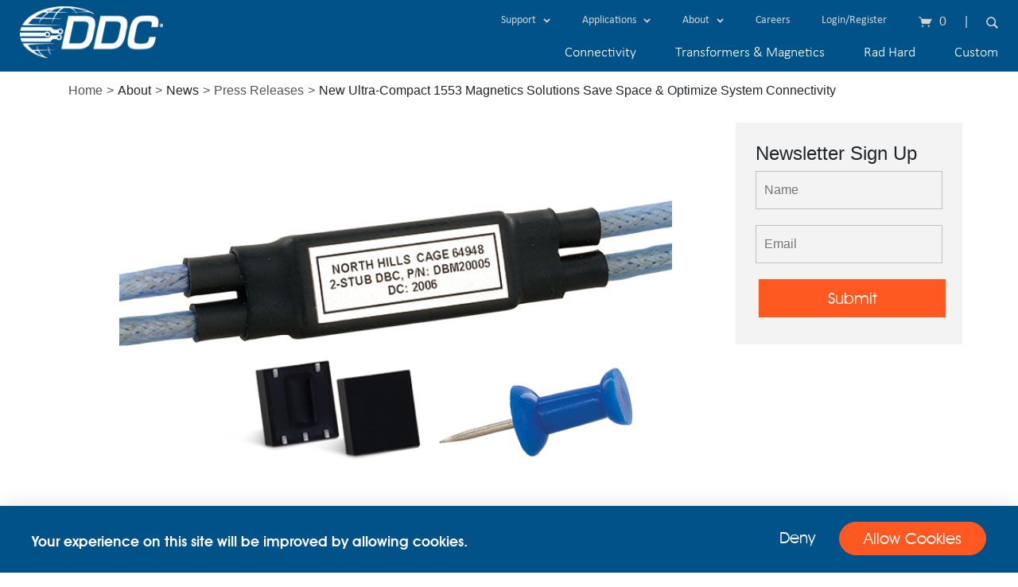

--- FILE ---
content_type: text/html; charset=UTF-8
request_url: https://www.ddc-web.com/en/about/news/press-releases/new-ultra-compact-1553-magnetics-solutions-save-space--optimize-system-connectivity
body_size: 19790
content:
<!DOCTYPE html>
<html>
<head>


 
  
	<meta name="format-detection" content="telephone=no"/>
	<title>New Ultra-Compact 1553 Magnetics Solutions Save Space & Optimize System Connectivity</title>
	<!-- Google Tag Manager -->
<script>(function(w,d,s,l,i){w[l]=w[l]||[];w[l].push({'gtm.start':
new Date().getTime(),event:'gtm.js'});var f=d.getElementsByTagName(s)[0],
j=d.createElement(s),dl=l!='dataLayer'?'&l='+l:'';j.async=true;j.src=
'https://www.googletagmanager.com/gtm.js?id='+i+dl;f.parentNode.insertBefore(j,f);
})(window,document,'script','dataLayer','GTM-KQQQ5PF');</script>
<!-- End Google Tag Manager -->
	<!-- css files includes -->
	<!-- meta tags -->
<meta http-equiv="Content-Type" content="text/html; charset=utf-8" />
<meta name="HandheldFriendly" content="True" />
<meta name="MobileOptimized" content="320" /> 
<meta name="viewport" content="width=device-width, initial-scale=1, shrink-to-fit=no">

<!-- Favicon icon -->
<link rel="shortcut icon" href="https://www.ddc-web.com/images/favicon/favicon2020.ico" type="image/x-icon">
<link rel="icon" href="https://www.ddc-web.com/images/favicon/favicon2020.ico" type="image/x-icon">
<link rel="icon" type="image/png" href="https://www.ddc-web.com/images/favicon/favicon2020.png">
<!-- Favicon icon -->

<!-- Main css -->


<link href="https://www.ddc-web.com/Front/css/dev1.css?ver=20201008" type="text/css" rel="stylesheet" />
<link href="https://www.ddc-web.com/Front/css/dev2.css?ver=20201008" type="text/css" rel="stylesheet" />
<link href="https://www.ddc-web.com/Front/css/dev3.css?ver=20201008" type="text/css" rel="stylesheet" />
<link href="https://www.ddc-web.com/Front/css/ddcmain.css?ver=20201008" type="text/css" rel="stylesheet" /> 
<!-- Fonts css -->
<link href="https://www.ddc-web.com/Front/css/web-fonts/fonts.css" type="text/css" rel="stylesheet" />

<!-- Bootstarp Css -->
<link href="https://www.ddc-web.com/Front/css/bootstrap.min.css" type="text/css" rel="stylesheet" />

<!-- Responsive css -->
<link href="https://www.ddc-web.com/Front/css/responsive.css" rel="stylesheet" type="text/css" />

<!-- Fonts Awsome -->
<!-- <link rel="stylesheet" href="https://use.fontawesome.com/releases/v5.0.13/css/all.css" integrity="sha384-DNOHZ68U8hZfKXOrtjWvjxusGo9WQnrNx2sqG0tfsghAvtVlRW3tvkXWZh58N9jp" crossorigin="anonymous" /> -->
<link rel="stylesheet" href="https://www.ddc-web.com/Front/css/all.css" />

<!-- Fancy Box css -->
<link href="https://www.ddc-web.com/Front/css/jquery.fancybox.min.css" rel="stylesheet" type="text/css" />

<!-- Mailchimp css -->
<!-- href="//cdn-images.mailchimp.com/embedcode/classic-10_7.css" -->
<link href="https://www.ddc-web.com/Front/css/classic-10_7.css" rel="stylesheet" type="text/css" />


<!-- Demo CSS -->
<link rel="stylesheet" href="https://www.ddc-web.com/Front/css/flexslider.css" type="text/css" media="screen" />

<!-- Datatable -->
<link href="https://www.ddc-web.com/Front/css/datatables.min.css" rel="stylesheet" type="text/css" />

<link href="https://www.ddc-web.com/Front/css/bootstrap-datetimepicker.min.css" rel="stylesheet" media="screen" />

<link href="https://www.ddc-web.com/Front/css/bootstrap-glyphicons.css" rel="stylesheet" type="text/css" />

<!-- multi select select box css -->
<link href="https://www.ddc-web.com/Front/css/select2.min.css" rel="stylesheet" />


	<!-- Jquery main file -->
<script type="text/javascript" src="https://www.ddc-web.com/Front/js/jquery-3.3.1.min.js"></script>
<!-- http://ajax.googleapis.com/ajax/libs/jquery/1/jquery.min.js -->
<script src="https://www.ddc-web.com/Front/js/jquery.min.js"></script>

<script>

// console.log('hello');
$(".hello").click(function () {
  alert("Handler for .click() called.");
});
</script>
<!-- Bootstrap js -->
<script type="text/javascript" src="https://www.ddc-web.com/Front/js/bootstrap.min.js"></script>

<!-- Custom script js -->
<script type="text/javascript" src="https://www.ddc-web.com/Front/js/script.js"></script>
<!-- Slider starts here -->
<script type="text/javascript" src="https://www.ddc-web.com/Front/js/jquery.easing.1.3.js"></script>
<script type="text/javascript" src="https://www.ddc-web.com/Front/js/slide.js"></script>

<!-- Fancy box js -->
<script type="text/javascript" src="https://www.ddc-web.com/Front/js/jquery.fancybox.min.js"></script>
<script type="text/javascript" src="https://www.ddc-web.com/Front/js/mc-validator.js"></script>

<!-- <script type='text/javascript' src='//s3.amazonaws.com/downloads.mailchimp.com/js/mc-validate.js'></script> -->

<!-- Mailchimp js -->
<script type='text/javascript'>
(function($) {
    window.fnames = new Array();
    window.ftypes = new Array();
    fnames[0]='EMAIL';
    ftypes[0]='email';
    fnames[1]='FNAME';
    ftypes[1]='text';
    fnames[2]='LNAME';
    ftypes[2]='text';
    fnames[3]='ADDRESS';
    ftypes[3]='address';
    fnames[4]='PHONE';
    ftypes[4]='phone';
    }(jQuery));
    var $mcj = jQuery.noConflict(true);
    </script>

<!-- Datatable -->
<script type="text/javascript" src="https://www.ddc-web.com/Front/js/datatables.min.js"></script>

<!-- multi select select box -->
<script src="https://www.ddc-web.com/Front/js/select2.min.js"></script>

<!-- datepicker js -->
<script type="text/javascript" src="https://www.ddc-web.com/Front/js/bootstrap-datetimepicker.js" charset="UTF-8"></script>

<script src="https://www.ddc-web.com/resources/views/admin/plugins/range-slider/bootstrap-slider.min.js"></script>

<script type="text/javascript">
    // Preloader JS Starts
	/*
    $(window).on('load', function() {
      $('.loading').fadeOut();
    });
	*/
    // Preloader JS Ends
</script>



<script type="text/javascript" src="https://www.ddc-web.com/Front/js/debounced.js"></script>
	<!-- Meta tags -->
<meta name="title" content="">
<meta name="description" content="">
<meta name="keywords" content="">
<meta name="author" content="DDC">

<!-- Facebook Meta tags -->
<meta property="og:url" content="https://www.ddc-web.com/en/about/news/press-releases/new-ultra-compact-1553-magnetics-solutions-save-space--optimize-system-connectivity" />
<meta property="og:type" content="Press Releases" />
<meta property="og:title" content="New Ultra-Compact 1553 Magnetics Solutions Save Space &amp; Optimize System Connectivity" />
<meta property="og:description" content="" />
<meta property="og:image" content="https://www.ddc-web.com/resources/assets/images/_Press/DBM_and_ULP.png"/>
<meta property="og:image:width" content="300"/>
<meta property="og:image:height" content="300"/>

<!-- Twitter Meta tags -->
<meta name="twitter:url" content="https://www.ddc-web.com/en/about/news/press-releases/new-ultra-compact-1553-magnetics-solutions-save-space--optimize-system-connectivity">
<meta name="twitter:card" content="Press Releases">
<meta name="twitter:title" content="New Ultra-Compact 1553 Magnetics Solutions Save Space &amp; Optimize System Connectivity">
<meta name="twitter:description" content="">
<meta property="twitter:image" content="https://www.ddc-web.com/resources/assets/images/_Press/DBM_and_ULP.png"/>

	<script>
	// Check that service workers are registered
		if ('serviceWorker' in navigator) {
		  // Use the window load event to keep the page load performant
			window.addEventListener('load', function() {navigator.serviceWorker.register('https://www.ddc-web.com/Front/js/sws.js');
		  });
		}
	</script>
	
	
</head>
<body>
	<!-- Google Tag Manager (noscript) -->
<noscript><iframe src="https://www.googletagmanager.com/ns.html?id=GTM-KQQQ5PF"
height="0" width="0" style="display:none;visibility:hidden"></iframe></noscript>
<!-- End Google Tag Manager (noscript) -->
	<!-- Header starts here -->
	<!--Fix Cookie Consent
include('cookieConsent::index')
-->
<div class="js-cookie-consent cookie-consent">
	<!-- GDPR top popup  -->
	<section class="gdpr-bot">
	<div class="container-fluid">
	
		<div class="col-lg-8 col-md-6 col-sm-6 col-xs-12">
			<div class="gdpr-inner">
				<p>
					Your experience on this site will be improved by allowing cookies.
				</p>
			</div>
		</div>
	
		<div class="col-lg-4 col-md-6 col-sm-6 col-xs-12">
			<div class="gdpr-btn">
				<a class="denyBtn">Deny</a>
				<button class="js-cookie-consent-agree cookie-consent__agree acceptBtn">
					Allow Cookies
				</button>
			</div>
		</div>
		
	</div>
	</section>
	<!-- GDPR top popup  -->
	
		
	
		
	
	</div>
	
    <script>

        window.laravelCookieConsent = (function () {

            const COOKIE_VALUE = 1;
            const COOKIE_DOMAIN = 'ddc-web.com';

            function consentWithCookies() {
                setCookie('laravel_cookie_consent', COOKIE_VALUE, 7300);
                hideCookieDialog();
            }

            function cookieExists(name) {
                return (document.cookie.split('; ').indexOf(name + '=' + COOKIE_VALUE) !== -1);
            }

            function hideCookieDialog() {
                const dialogs = document.getElementsByClassName('js-cookie-consent');

                for (let i = 0; i < dialogs.length; ++i) {
                    dialogs[i].style.display = 'none';
                }
            }

            function setCookie(name, value, expirationInDays) {
                const date = new Date();
                date.setTime(date.getTime() + (expirationInDays * 24 * 60 * 60 * 1000));
                document.cookie = name + '=' + value
                    + ';expires=' + date.toUTCString()
                    + ';domain=' + COOKIE_DOMAIN
                    + ';path=/;secure'
                    + ';samesite=lax';
            }

            if (cookieExists('laravel_cookie_consent')) {
                hideCookieDialog();
            }

            const buttons = document.getElementsByClassName('js-cookie-consent-agree');

            for (let i = 0; i < buttons.length; ++i) {
                buttons[i].addEventListener('click', consentWithCookies);
            }

            return {
                consentWithCookies: consentWithCookies,
                hideCookieDialog: hideCookieDialog
            };
        })();
    </script>

<!-- Pre Loader Starts -->

<!--
<div class="loading" style="display: none;">
 <img class="loading-gif" src="https://www.ddc-web.com/Front/images/preloader-2.gif" alt="preloader" />
</div>
-->


<!-- Pre Loader Ends -->
<header class="hedr-bg">
    <div class="container-fluid">
        <div class="row">
            <div class="col-12 col-sm-12 col-md-2">
                <div class="logo">
                    <a href="https://www.ddc-web.com/en">
                        <img src="https://www.ddc-web.com/resources/assets/images/logo/1687534164.DDC_Logo_White.png" alt="logo" class="img-fluid" />
                    </a>

                </div>
            </div>

            <div class="col-sm-12 col-md-10 col-12">
                <div class="upper-header">
                    <!--Navbar-->
                    <nav class="nav1 navbar-expand-md">

                        <button class="navbar-toggler collapsed" type="button" data-toggle="collapse"
                            data-target="#navbarNavDropdown4" aria-controls="navbarNavDropdown4" aria-expanded="false"
                            aria-label="Toggle navigation">
                            <i class="fas fa-angle-down"></i>
                        </button>

                        <div class="navbar-collapse collapse" id="navbarNavDropdown4">
                            <ul class="upr-ul">
                                									
                                                                            <li>
	<a href="javascript:void" class="mega-menu-scrpt">Support<span class="drp-arrow"></span></a>							
	<div class="mega-menu-bx" style="display: none;" >
		<div class="mega-menu-inner">
				 <div class="col col-md-8 pad-rgt-0">
    <div class="col-md-4 col-sm-4 mg-mnu-col">
    <div class="mg-mnu-urp">
    <a href="https://www.ddc-web.com/en">
    Sales Support
    </a>
</div>
<div class="mg-mnu-lwr">
<ul class="mg-col">
    <li>
        <a href="https://www.ddc-web.com/en/support/sales-support/field-support">Field Support</a>
</li>
    
        



</ul>
</div>                
        



</div>        
        

        
        <div class="col-md-4 col-sm-4 mg-mnu-col">
    <div class="mg-mnu-urp">
    <a href="https://www.ddc-web.com/en">
    Customer Service
    </a>
</div>
<div class="mg-mnu-lwr">
<ul class="mg-col">
    <li>
        <a href="https://www.ddc-web.com/en/support/customer-service/contact-webmaster">Contact Webmaster</a>
</li>
    
        

    
        <li>
        <a href="/cdn-cgi/l/email-protection#0d7d6c6e787e797f6c7964636a4d69696e207a686f236e62602b6c607d367e786f67686e79305e786f6064792d5f687d627f792d4e6c7f69">Submit Report Card</a>
</li>
    
        

    
        <li>
        <a href="https://www.ddc-web.com/en/support/customer-service/technical-support-request">Technical Support Request</a>
</li>
    
        



</ul>
</div>                
        



</div>        
        

        
        <div class="col-md-4 col-sm-4 mg-mnu-col">
    <div class="mg-mnu-urp">
    <a href="https://www.ddc-web.com/en">
    Technical Support
    </a>
</div>
<div class="mg-mnu-lwr">
<ul class="mg-col">
    <li>
        <a href="https://www.ddc-web.com/en/support/technical-support/white-papers">White Papers</a>
</li>
    
        

    
        <li>
        <a href="https://www.ddc-web.com/en/support/technical-support/faqs">FAQs</a>
</li>
    
        

    
        <li>
        <a href="https://www.ddc-web.com/en/support/technical-support/search-the-library">Search the Library</a>
</li>
    
        



</ul>
</div>                
        



</div>        
        



</div>        
        

        
        <div class="col col-md-4 pad-rgt-0">
    <div class="mege-mnu-rgt">
    <div class="ddcMenuContent mege-mnu-rgt-upr mege-mnu-rgt-lwr">
    <h4><strong>World Class Support</strong></h4>

<p><img alt="" src="https://www.ddc-web.com/photos/1549560663.worldwiddecion%201.jpg" style="height:152px; width:261px" /></p>

<p>DDC offers online&nbsp;support resources, along with a large network of Field Service Representatives and Applications Engineers, providing technical assistance, and on-site customer support.</p>

<p><a class="mgr-lremre" href="/en/support/sales-support/field-support">Learn More</a></p>
</div>  
        



</div>          
        



</div>        
        



 
			
		</div>
	</div>
</li>


                                                                    									
                                                                            <li>
	<a href="javascript:void" class="mega-menu-scrpt">Applications<span class="drp-arrow"></span></a>							
	<div class="mega-menu-bx" style="display: none;" >
		<div class="mega-menu-inner">
				 <div class="col col-md-8 pad-rgt-0">
    <div class="col-md-4 col-sm-4 mg-mnu-col">
    <div class="mg-mnu-urp">
    <a href="https://www.ddc-web.com/en">
    Civil Aersopace
    </a>
</div>
<div class="mg-mnu-lwr">
<ul class="mg-col">
    <li>
        <a href="https://www.ddc-web.com/en/applications/civil-aerospace/fixed-wing">Fixed Wing</a>
</li>
    
        

    
        <li>
        <a href="https://www.ddc-web.com/en/applications/civil-aerospace/vertical-lift">Vertical Lift</a>
</li>
    
        

    
        <li>
        <a href="https://www.ddc-web.com/en/applications/civil-aerospace/testlab">Test/Lab</a>
</li>
    
        



</ul>
</div>                
        



</div>        
        

        
        <div class="col-md-4 col-sm-4 mg-mnu-col">
    <div class="mg-mnu-urp">
    <a href="https://www.ddc-web.com/en">
    Defense
    </a>
</div>
<div class="mg-mnu-lwr">
<ul class="mg-col">
    <li>
        <a href="https://www.ddc-web.com/en/applications/defense/aerospace">Aerospace</a>
</li>
    
        

    
        <li>
        <a href="https://www.ddc-web.com/en/applications/defense/ground-vehicles">Ground Vehicles</a>
</li>
    
        

    
        <li>
        <a href="https://www.ddc-web.com/en/applications/defense/naval">Naval</a>
</li>
    
        



</ul>
</div>                
        



</div>        
        

        
        <div class="col-md-4 col-sm-4 mg-mnu-col">
    <div class="mg-mnu-urp">
    <a href="https://www.ddc-web.com/en">
    Space
    </a>
</div>
<div class="mg-mnu-lwr">
<ul class="mg-col">
    <li>
        <a href="https://www.ddc-web.com/en/applications/space/satellites-space-systems">Satellites &amp; Space Systems</a>
</li>
    
        



</ul>
</div>                
        



</div>        
        

        
        <div class="mega-mn-u-rw">
    <div class="col-md-4 col-sm-4 mg-mnu-col">
    <div class="mg-mnu-urp">
    <a href="https://www.ddc-web.com/en">
    Industrial
    </a>
</div>
<div class="mg-mnu-lwr">
<ul class="mg-col">
    <li>
        <a href="https://www.ddc-web.com/en/applications/industrial/factory-automation">Factory Automation</a>
</li>
    
        

    
        <li>
        <a href="https://www.ddc-web.com/en/applications/industrial/pumpvalve-control">Pump/Valve Control</a>
</li>
    
        

    
        <li>
        <a href="https://www.ddc-web.com/en/applications/industrial/subsea">Subsea</a>
</li>
    
        



</ul>
</div>                
        



</div>          
        



</div>          
        



</div>        
        

        
        <div class="col col-md-4 pad-rgt-0">
    <div class="mege-mnu-rgt">
    <div class="ddcMenuContent mege-mnu-rgt-upr mege-mnu-rgt-lwr">
    <h4><strong>Application Solutions</strong></h4>

<p>DDC&#39;s field proven technology is integrated into the world&#39;s most advanced civil aerospace, defense, industrial and space applications.</p>

<p><a class="mgr-lremre" href="/en/about/overview/market-segments">Learn More</a></p>
</div>  
        



</div>          
        



</div>        
        



 
			
		</div>
	</div>
</li>


                                                                    									
                                                                            <li>
	<a href="javascript:void" class="mega-menu-scrpt">About<span class="drp-arrow"></span></a>							
	<div class="mega-menu-bx" style="display: none;" >
		<div class="mega-menu-inner">
				 <div class="col col-md-8 pad-rgt-0">
    <div class="col col-md-4 mg-mnu-col">
    <div class="mg-mnu-urp">
    <a href="https://www.ddc-web.com/en">
    Corporate Overview
    </a>
</div>
<div class="mg-mnu-lwr">
<ul class="mg-col">
    <li>
        <a href="https://www.ddc-web.com/en/about/overview/about-us">About Us</a>
</li>
    
        

    
        <li>
        <a href="https://www.ddc-web.com/en/about/overview/market-segments">Market Segments</a>
</li>
    
        

    
        <li>
        <a href="https://www.ddc-web.com/en/about/overview/facilities--offices">Facilities &amp; Offices</a>
</li>
    
        

    
        <li>
        <a href="https://www.ddc-web.com/en/about/overview/business-policies">Business Policies</a>
</li>
    
        

    
        <li>
        <a href="https://www.ddc-web.com/en/about/overview/partnership--affiliations">Partnerships &amp; Affiliations</a>
</li>
    
        

    
        <li>
        <a href="https://www.ddc-web.com/en/about/overview/awards">Awards</a>
</li>
    
        

    
        <li>
        <a href="https://www.ddc-web.com/en/about/overview/emergency-closings">Emergency Closings</a>
</li>
    
        



</ul>
</div>                
        



</div>        
        

        
        <div class="col col-md-4 mg-mnu-col">
    <div class="mg-mnu-urp">
    <a href="https://www.ddc-web.com/en">
    News
    </a>
</div>
<div class="mg-mnu-lwr">
<ul class="mg-col">
    <li>
        <a href="https://www.ddc-web.com/en/about/news/press-releases">Press Releases</a>
</li>
    
        

    
        <li>
        <a href="https://www.ddc-web.com/en/about/news/blogs">Blogs</a>
</li>
    
        

    
        <li>
        <a href="https://www.ddc-web.com/en/about/news/tradeshows">Tradeshows</a>
</li>
    
        

    
        <li>
        <a href="https://www.ddc-web.com/en/about/news/newsletters">Newsletters</a>
</li>
    
        

    
        <li>
        <a href="https://www.ddc-web.com/en/about/news/articles">Articles</a>
</li>
    
        

    
        <li>
        <a href="https://www.ddc-web.com/en/about/news/ads">Ads</a>
</li>
    
        

    
        <li>
        <a href="https://www.ddc-web.com/en/about/news/videos">Videos</a>
</li>
    
        



</ul>
</div>                
        



</div>        
        

        
        <div class="col col-md-4 mg-mnu-col">
    <div class="mg-mnu-urp">
    <a href="https://www.ddc-web.com/en">
    Operations
    </a>
</div>
<div class="mg-mnu-lwr">
<ul class="mg-col">
    <li>
        <a href="https://www.ddc-web.com/en/about/operations/product-assurance">Product Assurance</a>
</li>
    
        

    
        <li>
        <a href="https://www.ddc-web.com/en/about/operations/engineering">Engineering</a>
</li>
    
        

    
        <li>
        <a href="https://www.ddc-web.com/en/about/operations/manufacturing">Manufacturing</a>
</li>
    
        

    
        <li>
        <a href="https://www.ddc-web.com/en/about/operations/supplier-info">Supplier Info</a>
</li>
    
        

    
        <li>
        <a href="https://www.ddc-web.com/en/about/operations/eu-certifications--policies">EU Certifications &amp; Policies</a>
</li>
    
        



</ul>
</div>                
        



</div>        
        



</div>        
        

        
        <div class="col col-md-4 pad-rgt-0">
    <div class="mege-mnu-rgt">
    <div class="ddcMenuContent mege-mnu-rgt-upr mege-mnu-rgt-lwr">
    <h4><strong>Your solution provider for high reliability, connectivity, power and motion control technology</strong></h4>

<p>Data Device Corporation (DDC) is a world leader in the design and manufacture of high-reliability Connectivity&nbsp;solutions (Data Networking Components to Processor Based Subsystems) for aerospace, defense, space, and industrial applications.</p>

<p><a class="mgr-lremre" href="/en/about/overview/about-us">Learn More</a></p>
</div>  
        



</div>          
        



</div>        
        



 
			
		</div>
	</div>
</li>


                                                                    									
                                                                            <li class="shopLink">
    <a href="https://www.ddc-web.com/en/careers" onclick="location.href = 'https://www.ddc-web.com/en/careers';" class="mega-menu-scrpt2">Careers </a>
</li>                                                                    
                                <!-- Login and Register URL -->
                                                                    <li>
                                                                                    <a
                                                href="https://www.ddc-web.com/en/customer/login?redirect-to=https://www.ddc-web.com/en/about/news/press-releases/new-ultra-compact-1553-magnetics-solutions-save-space--optimize-system-connectivity">Login/Register</a>
                                                                            </li>
                                
                                <div class="circle-btn d-md-block d-lg-block d-sm-none d-none">
                                                                            <a class="cart-btn" href="https://www.ddc-web.com/en/cart">
                                            <div class="cart-btn-txt">
                                                0
                                            </div>
                                        </a>
                                                                        <li class="bar">|</li>
                                    <button class="srch-btn"></button>
                                    <button class="srch-cross"></button>
                                </div>
                            </ul>
                        </div>

                    </nav>
                    <!--/.Navbar-->
                </div>
                <!-- upper header ends here -->

                <div class="lower-header">
	<div class="new-srchsec d-md-none d-lg-none d-xl-none d-sm-block d-xs-block">
		
			
				<a class="cart-btn" href="https://www.ddc-web.com/en/cart">
					<div class="cart-btn-txt">
						0
					</div>
				</a>
			

		
		
		
			<span class="bar">|</span>
			<button class="srch-btn"></button>
			<button class="srch-cross"></button>
	</div>

	<nav class="nav2 navbar-expand-md">
    <button class="navbar-toggler collapsed" type="button" data-toggle="collapse" data-target="#navbarNavDropdown" aria-controls="navbarNavDropdown" aria-expanded="false" aria-label="Toggle navigation">
        <i class="fas fa-bars"></i>
    </button>
    <div class="navbar-collapse collapse" id="navbarNavDropdown">
        <ul class="lowr-ul">
            <li>
	<a href="#" class="mega-menu-scrpt2">Connectivity</a>
	<div class="mega-menu-bx2 " >
		<div class="mega-menu-inner2 autoInner">
			
				 <div class="row columnRow">
    <div class="col col-md-8 mg-mnu-col new-nav-left">
    <div class="row columnRow">
    <div class="col col-md-4 mg-mnu-col">
    <div class="mg-mnu-urp">
    <a href="https://www.ddc-web.com/en/connectivity/processor-based-solutions">
    Processor Based Solutions
    </a>
</div>
<div class="mg-mnu-lwr">
<ul class="mg-col">
    <li>
        <a href="https://www.ddc-web.com/en/connectivity/processor-based-solutions/avionicsinterfacecomputers">Avionics Interface Computers</a>
</li>
    
        



</ul>
</div>                
        



</div>        
        

        
        <div class="col col-md-4 mg-mnu-col">
    <div class="mg-mnu-urp">
    <a href="https://www.ddc-web.com/en/connectivity/databus">
    Data Bus
    </a>
</div>
<div class="mg-mnu-lwr">
<ul class="mg-col">
    <li>
        <a href="https://www.ddc-web.com/en/connectivity/databus/multiprotocol">Multi-Protocol</a>
</li>
    
        

    
        <li>
        <a href="https://www.ddc-web.com/en/connectivity/databus/milstd1553-1">MIL-STD-1553</a>
</li>
    
        

    
        <li>
        <a href="https://www.ddc-web.com/en/time-sensitive-networking-tsn">Time-Sensitive Networking (TSN)</a>
</li>
    
        

    
        <li>
        <a href="https://www.ddc-web.com/en/connectivity/databus/arinc429">ARINC 429</a>
</li>
    
        

    
        <li>
        <a href="https://www.ddc-web.com/en/connectivity/databus/interfacecables">Interface Cables</a>
</li>
    
        



</ul>
</div>                
        



</div>        
        

        
        <div class="col col-md-4 mg-mnu-col">
    <div class="mg-mnu-urp">
    <a href="https://www.ddc-web.com/en/connectivity/highspeed">
    High Speed
    </a>
</div>
<div class="mg-mnu-lwr">
<ul class="mg-col">
    <li>
        <a href="https://www.ddc-web.com/en/connectivity/highspeed/fibrechannel">Fibre Channel</a>
</li>
    
        

    
        <li>
        <a href="https://www.ddc-web.com/en/connectivity/highspeed/gigabitethernettransformers">Gigabit Ethernet Transformers</a>
</li>
    
        

    
        <li>
        <a href="https://www.ddc-web.com/en/connectivity/highspeed/1394btransformers">1394b Transformers</a>
</li>
    
        

    
        <li>
        <a href="https://www.ddc-web.com/en/connectivity/highspeed/interface-solutions-3">Interface Solutions</a>
</li>
    
        



</ul>
</div>                
        



</div>        
        



</div>        
        

            <div class="row columnRow">
    <div class="col col-md-3 mg-mnu-col">
    <div class="mg-mnu-urp">
    <a href="https://www.ddc-web.com/en/connectivity/wideband">
    Wideband
    </a>
</div>
<div class="mg-mnu-lwr">
<ul class="mg-col">
    <li>
        <a href="https://www.ddc-web.com/en/connectivity/wideband/instrumentation">Instrumentation</a>
</li>
    
        

    
        <li>
        <a href="https://www.ddc-web.com/en/connectivity/wideband/videoisolation">Video Isolation</a>
</li>
    
        

    
        <li>
        <a href="https://www.ddc-web.com/en/connectivity/wideband/transformers-1">Transformers</a>
</li>
    
        

    
        <li>
        <a href="https://www.ddc-web.com/en/connectivity/wideband/videobaluns">Baluns</a>
</li>
    
        



</ul>
</div>                
        



</div>        
        

        
        <div class="col col-md-3 mg-mnu-col">
    <div class="mg-mnu-urp">
    <a href="https://www.ddc-web.com/en/connectivity/radhard-1">
    Rad Hard
    </a>
</div>
<div class="mg-mnu-lwr">
<ul class="mg-col">
    <li>
        <a href="https://www.ddc-web.com/en/connectivity/radhard-1/mil-std-1553">MIL-STD-1553</a>
</li>
    
        

    
        <li>
        <a href="https://www.ddc-web.com/en/connectivity/radhard-1/transformers-2">Transformers</a>
</li>
    
        

    
        <li>
        <a href="https://www.ddc-web.com/en/connectivity/radhard-1/couplers-1">Couplers</a>
</li>
    
        



</ul>
</div>                
        



</div>        
        

        
        <div class="col col-md-3 mg-mnu-col">
    <div class="mg-mnu-urp">
    <a href="https://www.ddc-web.com/en/connectivity/transformersandmagnetics-1">
    Transformers &amp; Magnetics
    </a>
</div>
<div class="mg-mnu-lwr">
<ul class="mg-col">
    <li>
        <a href="https://www.ddc-web.com/en/connectivity/transformersandmagnetics-1/milstd1553-2">MIL-STD-1553</a>
</li>
    
        

    
        <li>
        <a href="https://www.ddc-web.com/en/connectivity/transformersandmagnetics-1/highspeed-2">High Speed</a>
</li>
    
        

    
        <li>
        <a href="https://www.ddc-web.com/en/connectivity/transformersandmagnetics-1/wideband-2">Wideband</a>
</li>
    
        



</ul>
</div>                
        



</div>        
        

        
        <div class="col col-md-3 mg-mnu-col">
    <div class="mg-mnu-urp">
    <a href="https://www.ddc-web.com/en/connectivity/discontinued-3">
    Discontinued
    </a>
</div>
<div class="mg-mnu-lwr">
<ul class="mg-col">
    </ul>
</div>                
        



</div>        
        



</div>        
        



</div>        
        

        
        <div class="col col-md-4 mg-mnu-col new-nav-right mege-mnu-rgt mege-mnu-rgt-lwr">
    <div class="row columnRow">
    <div class="col col-md-12 mg-mnu-col">
    <div class="ddcMenuContent ">
    <p style="text-align:center"><img alt="" src="https://www.ddc-web.com/ddc/public/photos/Connectivity.jpg" style="height:136px; width:260px" /></p>

<p style="text-align:justify">DDC is a market leader in high-reliability data bus networking solutions, including sub-systems, boards, components, and software for the defense, civil aerospace, and space markets. DDC provides data bus solutions for MIL-STD-1553/1760, ARINC 429/717, Fibre Channel, Ethernet, CANbus, Serial I/O, and other protocols.</p>

<p style="text-align:center"><a class="ddc-btn tech-btn scsri-form-btn-2" href="/en/connectivity-1">Data Bus &amp; Network Soultions</a></p>
</div>  
        



</div>        
        



</div>        
        



</div>        
        



</div>        
        



 
			
		</div>
	</div>
</li>


        

       
        <li>
	<a href="#" class="mega-menu-scrpt2">Transformers &amp; Magnetics</a>
	<div class="mega-menu-bx2 " >
		<div class="mega-menu-inner2 autoInner">
			
				 <div class="col col-md-8 mg-mnu-col new-nav-left">
    <div class="row columnRow">
    <div class="col col-md-4 mg-mnu-col">
    <div class="mg-mnu-urp">
    <a href="https://www.ddc-web.com/en/transformersandmagnetics/databus-1">
    Data Bus
    </a>
</div>
<div class="mg-mnu-lwr">
<ul class="mg-col">
    <li>
        <a href="https://www.ddc-web.com/en/transformersandmagnetics/databus-1/mil-std-1553transformers">MIL-STD-1553 Transformers</a>
</li>
    
        

    
        <li>
        <a href="https://www.ddc-web.com/en/transformersandmagnetics/databus-1/mil-std-1553couplers">MIL-STD-1553 Couplers</a>
</li>
    
        

    
        <li>
        <a href="https://www.ddc-web.com/en/transformersandmagnetics/databus-1/mil-std-1553-coupler-kits">MIL-STD-1553 Coupler Kits</a>
</li>
    
        

    
        <li>
        <a href="https://www.ddc-web.com/en/transformersandmagnetics/databus-1/databuscablesandaccessories-1">Data Bus Accessories</a>
</li>
    
        

    
        <li>
        <a href="https://www.ddc-web.com/en/transformersandmagnetics/databus-1/networktesters">Network Testers</a>
</li>
    
        

    
        <li>
        <a href="https://www.ddc-web.com/en/transformersandmagnetics/databus-1/relaydevices">Relay Devices</a>
</li>
    
        

    
        <li>
        <a href="https://www.ddc-web.com/en/transformersandmagnetics/databus-1/interfacecables-1">Interface Cables</a>
</li>
    
        



</ul>
</div>                
        



</div>        
        

        
        <div class="col col-md-4 mg-mnu-col">
    <div class="mg-mnu-urp">
    <a href="https://www.ddc-web.com/en/transformersandmagnetics/highspeed-1">
    High Speed
    </a>
</div>
<div class="mg-mnu-lwr">
<ul class="mg-col">
    <li>
        <a href="https://www.ddc-web.com/en/transformersandmagnetics/highspeed-1/fibrechanneltransformers">Fibre Channel Transformers</a>
</li>
    
        

    
        <li>
        <a href="https://www.ddc-web.com/en/transformersandmagnetics/highspeed-1/gigabitethernettransformers-1">Gigabit Ethernet Transformers</a>
</li>
    
        

    
        <li>
        <a href="https://www.ddc-web.com/en/transformersandmagnetics/highspeed-1/1394btransformers-1">1394b Transformers</a>
</li>
    
        

    
        <li>
        <a href="https://www.ddc-web.com/en/transformersandmagnetics/highspeed-1/interface-solutions-2">Interface Solutions</a>
</li>
    
        



</ul>
</div>                
        



</div>        
        

        
        <div class="col col-md-4 mg-mnu-col">
    <div class="mg-mnu-urp">
    <a href="https://www.ddc-web.com/en/transformersandmagnetics/wideband-1">
    Wide Band
    </a>
</div>
<div class="mg-mnu-lwr">
<ul class="mg-col">
    <li>
        <a href="https://www.ddc-web.com/en/transformersandmagnetics/wideband-1/frequency-generators">Frequency Generators</a>
</li>
    
        

    
        <li>
        <a href="https://www.ddc-web.com/en/transformersandmagnetics/wideband-1/instrumentation-1">Instrumentation</a>
</li>
    
        

    
        <li>
        <a href="https://www.ddc-web.com/en/transformersandmagnetics/wideband-1/videoisolation-1">Video Isolation</a>
</li>
    
        

    
        <li>
        <a href="https://www.ddc-web.com/en/transformersandmagnetics/wideband-1/transformers-6">Transformers</a>
</li>
    
        

    
        <li>
        <a href="https://www.ddc-web.com/en/transformersandmagnetics/wideband-1/videobaluns-2">Video Baluns</a>
</li>
    
        



</ul>
</div>                
        



</div>        
        



</div>        
        

            <div class="row columnRow">
    <div class="col col-md-4 mg-mnu-col">
    <div class="mg-mnu-urp">
    <a href="https://www.ddc-web.com/en/transformersandmagnetics/powermagnetics">
    Power Magnetics
    </a>
</div>
<div class="mg-mnu-lwr">
<ul class="mg-col">
    <li>
        <a href="https://www.ddc-web.com/en/transformersandmagnetics/powermagnetics/transformers-7">Transformers</a>
</li>
    
        

    
        <li>
        <a href="https://www.ddc-web.com/en/transformersandmagnetics/powermagnetics/inductors-1">Inductors</a>
</li>
    
        

    
        <li>
        <a href="https://www.ddc-web.com/en/transformersandmagnetics/powermagnetics/switchmode-1">Switchmode</a>
</li>
    
        



</ul>
</div>                
        



</div>        
        

        
        <div class="col col-md-4 mg-mnu-col">
    <div class="mg-mnu-urp">
    <a href="https://www.ddc-web.com/en/transformersandmagnetics/motionfeedbacksynchroresolver-1">
    Motion Feedback - Synchro/Resolver
    </a>
</div>
<div class="mg-mnu-lwr">
<ul class="mg-col">
    <li>
        <a href="https://www.ddc-web.com/en/transformersandmagnetics/motionfeedbacksynchroresolver-1/transformers-8">Transformers</a>
</li>
    
        



</ul>
</div>                
        



</div>        
        



</div>        
        



</div>        
        

        
        <div class="col col-md-4 mg-mnu-col new-nav-right mege-mnu-rgt mege-mnu-rgt-lwr">
    <div class="row columnRow">
    <div class="col col-md-12 mg-mnu-col">
    <div class="ddcMenuContent ">
    <div class="text-center">
<p><img alt="" class="center" src="https://www.ddc-web.com/ddc/public/photos/Transformers_magnetics_web.jpg" style="height:203px; width:292px" /></p>
</div>

<h2>Transformers &amp; Magnetics</h2>

<p>DDC is a leader in high reliability transformer, magnetic and cable assembly solutions for the aerospace, defense, and space industries, with Beta Transformer and North Hills brands offering field proven magnetics solutions for the most demanding environments, including extreme temperature, shock, vibration, dust, fluid, and radiation.</p>

<p style="text-align:center"><a class="ddc-btn tech-btn scsri-form-btn-2" href="/en/magnetics-1">Transformer &amp; Magnetic Soultions</a></p>
</div>  
        



</div>        
        



</div>        
        



</div>        
        



 
			
		</div>
	</div>
</li>


        

       
        <li>
	<a href="#" class="mega-menu-scrpt2">Rad Hard</a>
	<div class="mega-menu-bx2 " >
		<div class="mega-menu-inner2 autoInner">
			
				 <div class="col col-md-7 mg-mnu-col new-nav-left">
    <div class="row columnRow">
    <div class="col col-md-6 mg-mnu-col">
    <div class="mg-mnu-urp">
    <a href="https://www.ddc-web.com/en/connectivity/radhard-1">
    Connectivity
    </a>
</div>
<div class="mg-mnu-lwr">
<ul class="mg-col">
    <li>
        <a href="https://www.ddc-web.com/en/radhard/milstd1553">MIL-STD-1553</a>
</li>
    
        

    
        <li>
        <a href="https://www.ddc-web.com/en/radhard/transformers">Transformers</a>
</li>
    
        

    
        <li>
        <a href="https://www.ddc-web.com/en/radhard/couplers">Couplers</a>
</li>
    
        



</ul>
</div>                
        



</div>        
        



</div>        
        



</div>        
        

        
        <div class="col col-md-5 mg-mnu-col new-nav-right mege-mnu-rgt mege-mnu-rgt-lwr">
    <div class="row columnRow">
    <div class="col col-md-12 mg-mnu-col">
    <div class="ddcMenuContent ">
    <div class="text-center">
<p><img alt="" src="https://www.ddc-web.com/ddc/public/photos/space.jpg" style="height:174px; width:348px" /></p>
</div>

<p>DDC is a leading supplier&nbsp;of space qualified radiation hardened components. DDC&#39;s space-qualified and field proven solutions are engineered for space&rsquo;s extreme environmental requirements, while reducing space, weight, and power consumption, along with total cost of ownership.</p>

<p>&nbsp;</p>

<p style="text-align:center"><a class="ddc-btn tech-btn scsri-form-btn-2" href="/en/applications/space/satellites-space-systems">Satellites &amp; Space Systems</a></p>
</div>  
        



</div>        
        



</div>        
        



</div>        
        



 
			
		</div>
	</div>
</li>


        

       
        <li>
	<a href="#" class="mega-menu-scrpt2">Custom</a>
	<div class="mega-menu-bx2 " >
		<div class="mega-menu-inner2 autoInner">
			
				 <div class="col col-md-4 mg-mnu-col new-nav-left">
    <div class="row columnRow">
    <div class="col col-md-12 mg-mnu-col">
    <div class="mg-mnu-urp">
    <a href="https://www.ddc-web.com/en">
    Custom
    </a>
</div>
<div class="mg-mnu-lwr">
<ul class="mg-col">
    <li>
        <a href="https://www.ddc-web.com/en/custom/hybrid-asci/content_hybrid-overview">Custom Hybrid &amp; ASIC</a>
</li>
    
        

    
        <li>
        <a href="https://www.ddc-web.com/en/custom/custom-card/overview">Custom Boards &amp; Systems</a>
</li>
    
        

    
        <li>
        <a href="https://www.ddc-web.com/en/custom/custom-magnetics/custom_magnetics-request-a-quote">Custom Magnetics</a>
</li>
    
        



</ul>
</div>                
        



</div>        
        



</div>        
        



</div>        
        

        
        <div class="col col-md-8 mg-mnu-col mege-mnu-rgt mege-mnu-rgt-lwr">
    <div class="row columnRow">
    <div class="col col-md-12 mg-mnu-col">
    <div class="ddcMenuContent ">
    <p><img alt="" src="https://www.ddc-web.com/ddc/public/photos/Custom_Solutions.jpg" style="height:186px; width:229px" /></p>

<p>DDC&rsquo;s core competencies and unique suite of capabilities for the production of custom solutions span every stage of development including electrical design, mechanical design, test engineering, process engineering, manufacturing, and product assurance. DDC is uniquely qualified to support a wide range of application requirements and technologies based upon our decades of experience in analog and digital microelectronics, magnetics,&nbsp;radiation mitigation technology and top quality certifications for AS9100 Rev C, ISO 9001:2008, EN9100, JIS Q9100 and through the DLA MIL-PRF-38534.</p>

<p style="text-align:center"><a class="ddc-btn tech-btn scsri-form-btn-2" href="/en/custom-1" target="_blank">Custom Solutions</a></p>
</div>  
        



</div>        
        



</div>        
        



</div>        
        



 
			
		</div>
	</div>
</li>


        



        </ul>
    </div>
</nav>
</div>

            </div>
        </div>

    </div>
</header>
<!-- Header ends here -->
<div id="static_head_space">&nbsp;</div>
<form method="GET" action="https://www.ddc-web.com/en/search" name="SearchForm" id="searchFormMain">
<div class="srch-bx">
    <button class="srch-cross res-btn d-md-none d-lg-none d-xl-none  d-sm-block d-xs-block"></button>
    <div class="search-bar adErrorClass">
        <div class="container-fluid">
            <div class="row">
                <div class="srchBox col-xs-12 col-sm-12 col-md-6  col-lg-8 col-12 no-pad">
                    <input id="search" type="search" autocomplete="off" name="searchKeyword"
                        placeholder="Search">
                </div>
                <div class="srchButtons col-xs-12  col-sm-12 col-md-6 col-lg-4 col-12 no-pad bg">
                    <div class="col-6">
                        <button type="button" id="searchSubmitBtn">Search</button>
                    </div>

                    <div class="srchLinkdiv  col-6">
                        <a id="closeSearchlnk" href="#">Close Search</a>
                    </div>
                </div>
            </div>

        </div>
    </div>
    <div class="opac-layer"></div>

    <!-- Search Result Wrapper Starts -->
    <div class="searchResult">
        <div class="container-fluid">
            <div class="row">


                <div class="col-12 pad-top">

                    <div id="searchProducts">

                    </div>
                    <div id="searchCategory">

                    </div>
                    <div class="sec-view-all" id="viweAllDiv">
                        <button>View All </button>
                    </div>
                </div>
            </div>
        </div>
    </div>
    <!-- Search Result Wrapper Ends -->
    </form>
</div>
	<!-- Header ends here -->

		
					

		<style>.lbLinks {
    width: 50%;
    float: right;
    margin-top: 5px;
    margin-bottom: -12px;
}

.lbLinks ul {
    float: right;
}</style>
<div class="detailed-press-release">


	<div class="container">
		<div class="row outer-breadcrumbs">
			<div class="col-12 no-padding">
				<ol class="breadcrumb">
				  	<li><a href="https://www.ddc-web.com/en">Home</a></li>
				  	<li>About</li>
				  	<li>News</li>
				  	<li><a href="https://www.ddc-web.com/en/about/news/press-releases">Press Releases</a></li>
				  	<li>New Ultra-Compact 1553 Magnetics Solutions Save Space & Optimize System Connectivity</li>
				</ol>
			</div>
		</div>
	</div>


	<!-- Detailed Press Release -->
	<section class="container press-details">
		<div class="row">
			<!-- Detailed Article -->
			<div class="col-lg-9 press-detailed-article">
				
				<!-- Image -->
				<div class="row press-detail-img">
					<div class="col-12 no-padding">
													<img src="https://www.ddc-web.com/resources/assets/images/_Press/DBM_and_ULP.png" alt="press release main image">
											</div>
				</div>	
				
				<!-- Heading -->
				<div class="row press-detail-heading">
					<div class="col-12 no-padding">
						<h3>New Ultra-Compact 1553 Magnetics Solutions Save Space & Optimize System Connectivity</h3>
					</div>
				</div>

				<!-- Share -->
				<div class="row press-detail-share">
					<div class="col-12 no-padding">
						<!-- 							<span>Aug 27, 2020</span>
						 -->
						<span class="share-icons">Share:</span>

						<div class="press-detail-share-icons">
							<a href="https://www.linkedin.com/shareArticle?mini=true&url=https://www.ddc-web.com/en/about/news/press-releases/new-ultra-compact-1553-magnetics-solutions-save-space--optimize-system-connectivity&title=New+Ultra-Compact+1553+Magnetics+Solutions+Save+Space+%26+Optimize+System+Connectivity&summary=" target="_blank"><i class="fab fa-linkedin"></i></a>
							<a href="https://twitter.com/home?status=https://www.ddc-web.com/en/about/news/press-releases/new-ultra-compact-1553-magnetics-solutions-save-space--optimize-system-connectivity" target="_blank"><i class="fab fa-twitter-square"></i></a>
							
							<a href="/cdn-cgi/l/email-protection#[base64]"><i class="fas fa-envelope-square"></i></a>
						</div>
											
						 
							<div class ="lbLinks">
			
								<ul>
																	<li><a class="arrowLink" href="https://www.ddc-web.com/ddc/public/en/transformersandmagnetics/databus-1/mil-std-1553transformers/micro-low-profile-mil-std-1553-smt-transformers?partNumber=ULP-2215" target="">ULP Ultra Low-Profile 1553 Transformers</a></li>
									
																	<li><a class="arrowLink" href="https://www.ddc-web.com/ddc/public/en/transformersandmagnetics/databus-1/mil-std-1553couplers/dbm-in-line-sub-miniature-couplers?partNumber=DBM10005" target="">DBM In-Line Sub-Miniature 1553 Couplers</a></li>
									
																	</ul>
			
							</div>
							
			
					
						
					</div>
				</div>
 
				<!-- Text -->
				<div class="row press-detail-text">
					<div class="col-12">
						
						<p>Bohemia, New York (August 2020) &ndash; Data Device Corporation (DDC) announces the release of two new ultra-compact 1553 magnetics components that provide size and weight savings, enabling minimized package design and optimized system connectivity.</p>

<p>The new <a href="https://www.ddc-web.com/ddc/public/en/transformersandmagnetics/databus-1/mil-std-1553transformers/micro-low-profile-mil-std-1553-smt-transformers?partNumber=ULP-2215">ULP series</a> 1553 isolation transformers are the world&rsquo;s smallest single channel isolation devices, providing a 46% smaller size with 32% less weight than what was previously available. This achievement enables LRU box manufacturers to fit these isolation transformers near edge connectors for more efficient data transmission and package design.</p>

<p>The new <a href="https://www.ddc-web.com/ddc/public/en/transformersandmagnetics/databus-1/mil-std-1553couplers/dbm-in-line-sub-miniature-couplers?partNumber=DBM10005">DBM series</a> data bus couplers utilize the world&rsquo;s smallest coupler housing body, at 1.1&rdquo; (27.9 mm) long by 0.31&rdquo; (7.9 mm) high, enabling more compact packaging with greater flexibility options for integrating harness assemblies with LRU&rsquo;s on the aircraft, providing optimized system connectivity.</p>

<p>Benefits include:</p>

<ul>
	<li>Optimized system design enabled through these smallest size and lightest weight solutions</li>
	<li>Highest reliability, flight qualified to MIL-PRF-21038</li>
	<li>Exceeds military temp requirements with -55&deg;C to +130&deg;C operating range</li>
	<li>100% compatible with all DDC 1553 transceivers</li>
</ul>

<p>&ldquo;We often hear from OEM customers of a need for components that are smaller and lighter. To meet this need we developed these ultra-miniature transformers and couplers, enabling critical space and weight savings in both retrofit and new platform developments,&quot; said Estro Vitantonio, Business Unit Manager for the DDC Magnetics Group.</p>

<p>Data Device Corporation (DDC) is a world leader in the design and manufacture of high-reliability Connectivity, Power and Control solutions (Data Networking Components to Processor Based Subsystems, Space Qualified SBCs and Radiation Hardened Components; Power Distribution, Control and Conversion; Motor Control and Motion Feedback) for aerospace, defense, space, and industrial applications. With awards for quality, delivery, and support, DDC has served these industries as a trusted resource for more than 55 years... providing proven solutions optimized for efficiency, reliability, and performance. Data Device Corporation brands include DDC, Beta Transformer Technology Corporation, National Hybrid Inc., North Hills Signal Processing Corp., Pascall Electronics Ltd., and XCEL Power Systems Ltd. DDC, headquartered in Bohemia, NY, has manufacturing operations in New York, California, Mexico, and the United Kingdom.</p>
												
						
											</div>
				</div>	


			</div>
			<!-- Detailed Article -->

			<!-- Right Section -->
			<div class="col-lg-3">
					
			<!-- Subscribe -->
			<div class="row subscribe-box">
				<h4 class="fw-bold">Newsletter Sign Up</h4>
						<div class="modal fade" id="NewsletterMailChimpdetail" tabindex="-1" role="dialog"
    aria-labelledby="exampleModalLabel" aria-hidden="true">
    <div class="modal-dialog" role="document">
        <div class="modal-content">
            <div class="modal-header">
                <div class="logo">
                    <img src="https://www.ddc-web.com/resources/assets/images/logo/1687534429.DDC_Logo.png" alt="brand-logo">
                </div>
                <button type="button" class="close" data-dismiss="modal" aria-label="Close" id="closeMailchimpForm"
                    style="color: black !important; background-color: unset !imporant; background: unset !important;">
                    <span aria-hidden="true">&times;</span>
                </button>
            </div>
            <div class="modal-body">
                You must accept the DDC privacy policy to continue.
            </div>
            <div class="modal-footer" style="text-align: center;" id="modalFooterdetail">
                <a href="javascript:void(0);" class="btn btn-primary" id="SentToMailChimpdetail">
                    Accept
                </a>

                <a href="javascript:void(0);" data-dismiss="modal" aria-label="Close" class="btn btn-primary"
                    id="NotSentToMailChimpdetail">
                    Decline
                </a>
            </div>
        </div>
    </div>
</div>




<form action="https://www.ddc-web.com/mailchimp-newsletter" method="get" id="mc-embedded-subscribe-form"
    name="mc-embedded-subscribe-form" class="validate" novalidate>

    <div class="row">
        <div class="col-12 col-sm-12 col-12 ">
            <div class="mc-field-group">
                <div class="">
                    <input type="text" value="" name="MCname" class="required inpt-fld"
                        id="mce-FNAMEdetail" placeholder="Name" aria-required="true" aria-label="Name"
                        style="padding: 0px 10px; border-radius: 5px; border: 1px solid #ccc; width: 100%; height: 50px;">
                </div>
            </div>
        </div>

        <div class="col-12 col-sm-12 col-12 ">
            <div class="mc-field-group">
                <div class="">
                    <input type="email" value="" name="MCemail" class=" required inpt-fld"
                        id="mce-EMAILdetail" placeholder="Email" aria-required="true" aria-label="Email"
                        style="padding: 0px 10px; border-radius: 5px; border: 1px solid #ccc; width: 100%; height: 50px;">
                </div>


            </div>
        </div>
        <div class="col-12 col-sm-12 col-12 ">
            <div class="btn-bx" style="width: 100%;">
                <input type="submit" value="Submit" name="subscribe"
                    id="mc-embedded-subscribedetail" class="sbt-btn w-100"
                    style="width: 100%; margin:0 !important;">
            </div>
        </div>
    </div>
    <div class="row mt-2">
        <div class="col-md-12 col-sm-12 col-12 ">
            <div class="alert alert-danger" id="mce-error-responsedetail" style="display:none">
                <span id="mce-error-responsedetail-text"></span>
                <btn class="close" id="closeErrorResponsedetail" aria-label="Close"
                    style="color: black !important; background-color: unset !imporant; background: unset !important;">
                    <span aria-hidden="true">&times;</span>
            </div>
            <div class="alert alert-success" id="mce-success-responsedetail" style="display:none">
                <span id="mce-success-responsedetail-text"></span>
                <btn class="close" id="closeSuccessResponsedetail" aria-label="Close"
                    style="color: black !important; background-color: unset !imporant; background: unset !important;">
                    <span aria-hidden="true">&times;</span>

            </div>
        </div>
    </div>
</form>

<script data-cfasync="false" src="/cdn-cgi/scripts/5c5dd728/cloudflare-static/email-decode.min.js"></script><script src="https://www.google.com/recaptcha/api.js?render=6LfTzQ8cAAAAAMbFaHkHS1AfeFYwr5uOX8ZnZWWK"></script>
<script src="https://www.google.com/recaptcha/api.js"></script>
<script>
    function isAnEmail(email) {
        var regex = /^([a-zA-Z0-9_.+-])+\@(([a-zA-Z0-9-])+\.)+([a-zA-Z0-9]{2,4})+$/;
        return regex.test(email);


    }


    $(document).on('click', '#mc-embedded-subscribedetail', function(e) {

        e.preventDefault();
        grecaptcha.ready(function() {
            grecaptcha.execute('6LfTzQ8cAAAAAMbFaHkHS1AfeFYwr5uOX8ZnZWWK', {
                action: 'submit'
            }).then(function(token) {

                $('#modalFooterdetail').html(`
			<a href="javascript:void(0);" class="btn btn-primary" id="SentToMailChimpdetail">
                        Accept
                    </a>

                    <a href="javascript:void(0);" data-dismiss="modal" aria-label="Close" class="btn btn-primary"
                        id="NotSentToMailChimdetail">
                        Decline
                    </a>
			`);

                var MCname = $.trim($('#mce-FNAMEdetail').val());
                var MCemail = $.trim($('#mce-EMAILdetail').val());

                var isError = 0;

                if (MCname.length <= 0) {
                    console.log('Mcname is blank')
                    isError = 1;
                    $('#mce-error-responsedetail-text').text(
                        'This field is required.'); //This field is required.
                    $('#mce-error-responsedetail').show();
                } else {
                    $('#mce-error-responsedetail-text').text('');
                    $('#mce-error-responsedetail').hide();
                }
                if (MCemail.length <= 0) {
                    console.log('mcemail is blank')
                    isError = 1;
                    $('#mce-error-responsedetail-text').text(
                        'This field is required.'); //This field is required.
                    $('#mce-error-responsedetail').show();
                } else if (!isAnEmail(MCemail)) {
                    isError = 1;
                    $('#mce-error-responsedetail').text(
                        'Please enter a valid email address.'); //please enter a valid email address.
                    $('#mce-error-responsedetail').show();
                } else {
                    $('#mce-error-responsedetail-text').text('');
                    $('#mce-error-responsedetail').hide();
                }
                if (isError == 0) {
                    $("#NewsletterMailChimpdetail").modal('show');
                }


            })
        })
    });

    //- If user click Decline
    $(document).on('click', '#NotSentToMailChimpdetail', function() {
        $('#mce-FNAMEdetail').val('');
        $('#mce-EMAILdetail').val('');

        $('#mce-error-responsedetail').hide();
        $('#mce-error-responsedetail-text').text('');

        $('#mce-success-responsedetail').hide();
        $('#mce-success-responsedetail-text').text('')
        $('#mce-error-responsedetail').hide();
        $('#mce-error-responsedetail-text').text('');
    });
    //- If user click Accept
    $(document).on('click', '#SentToMailChimpdetail', function(e) {
        e.preventDefault();

        grecaptcha.ready(function() {
            grecaptcha.execute('6LfTzQ8cAAAAAMbFaHkHS1AfeFYwr5uOX8ZnZWWK', {
                action: 'submit'
            }).then(function(token) {


                var MCname = $.trim($('#mce-FNAMEdetail').val());
                var MCemail = $.trim($('#mce-EMAILdetail').val());


                $('#modalFooterdetail').html(`<span class="loader"></span> <style> .loader {
    width: 48px;
    height: 48px;
    border: 5px solid #FFF;
    border-bottom-color: #FF3D00;
    border-radius: 50%;
    display: inline-block;
    box-sizing: border-box;
    animation: rotation 1s linear infinite;
    }

    @keyframes rotation {
    0% {
        transform: rotate(0deg);
    }
    100% {
        transform: rotate(360deg);
    }
    } </style>`);

                $.ajax({
                        url: 'https://www.ddc-web.com/mailchimp-newsletter',
                        type: 'GET',
                        data: {
                            MCname: MCname,
                            MCemail: MCemail,
                            g_recaptcha_response: token,
                        },
                    })
                    .done(function(response) {
                        console.log(response);
                        if (response == 1) {
                            //- subscribed successfully.
                            $('#mce-success-responsedetail-text').text(
                                'Thank you for subscribing!');
                            $('#mce-success-responsedetail').show();
                        } else {
                            //- already exist.
                            $('#mce-error-responsedetail-text').text(
                                'This email already subscribe.');
                            $('#mce-error-responsedetail').show();
                        }
                    })
                    .fail(function() {
                        console.log("error");

                    })
                    .always(function() {
                        //$("#closeMailchimpForm").click();
                        $('#mce-FNAMEdetail').val('');
                        $('#mce-EMAILdetail').val('');
                        $('#NewsletterMailChimpdetail').modal('hide');
                    });


            })
        })

    });


    //handle close button of error message and success message
    $('#closeErrorResponsedetail').click(function() {
        $('#mce-error-responsedetail').hide();
        $('#mce-error-responsedetail-text').text('');
    });
    $('#closeSuccessResponsedetail').click(function() {
        $('#mce-success-responsedetail').hide();
        $('#mce-success-responsedetail-text').text('');
    });

    //on focus of either name or email, if error message is shown, hide it
    $('#mce-FNAMEdetail').focus(function() {
        $('#mce-error-responsedetail').hide();
        $('#mce-error-responsedetail-text').text('');
        $('#mce-success-responsedetail').hide();
        $('#mce-success-responsedetail-text').text('');
    });
    $('#mce-EMAILdetail').focus(function() {
        $('#mce-error-responsedetail').hide();
        $('#mce-error-responsedetail-text').text('');
        $('#mce-success-responsedetail').hide();
        $('#mce-success-responsedetail-text').text('');
    });
</script>
			</div>
			<!-- Subscribe -->



			<!-- Archive -->
			
			<!-- Archive -->
			</div>
			<!-- Right Section -->

		</div>
	</section>
	<!-- Detailed Press Release -->
</div>

<script type="application/ld+json">
	{"@context":"http://schema.org","@type":"BreadcrumbList","itemListElement":[{"@type":"ListItem","position":1,"item":{"@id":"https://www.ddc-web.com/en/about","name":"About"}},{"@type":"ListItem","position":2,"item":{"@id":"https://www.ddc-web.com/en/about/news","name":"News"}},{"@type":"ListItem","position":3,"item":{"@id":"https://www.ddc-web.com/en/about/news/press-releases","name":"Press Releases"}},{"@type":"ListItem","position":4,"item":{"@id":"https://www.ddc-web.com/en/about/news/press-releases/new-ultra-compact-1553-magnetics-solutions-save-space--optimize-system-connectivity","name":"New Ultra-Compact 1553 Magnetics Solutions Save Space & Optimize System Connectivity"}}]}</script>

	<!-- Footer -->
	<!-- Footer -->
<footer class="footer" id="pag1">
    <div class="container">
        <div class="row">

            <!-- Left Section -->
            <div class="col-md-3 left-sec">
                <img src="https://www.ddc-web.com/resources/assets/images/logo/1687534164.DDC_Logo_White.png" alt="footer logo">
                <p>105 Wilbur Place</br>Bohemia, NY, 11716</br>USA</p>
                <span>1-800-DDC-5757</span>
                <span>1-631-567-5600</span>
                <a href="/cdn-cgi/l/email-protection#22514750544b4147624646410f5547400c414d4f" class="email-id"><span class="__cf_email__" data-cfemail="8bf8eef9fde2e8eecbefefe8a6fceee9a5e8e4e6">[email&#160;protected]</span></a>
                <div class="footer-social-icons">

                    <a href="https://twitter.com/datadevicecorp" target="_blank"><i class="fab fa-twitter"></i></a>
                    <a href="http://www.linkedin.com/company/data-device-corporation?trk=hb_tab_compy_id_46526" target="_blank"><i class="fab fa-linkedin-in"></i></a>
                    
                    <a href="https://www.youtube.com/channel/UCDQtBPCZI-wHL40AbukeW_A" target="_blank"><i class="fab fa-youtube"></i></a>
                </div>

                                    <a href="https://www.ddc-web.com/en/customer/login"
                        class="btn-orange login-btn">Login/Register</a>
                
                <div class="laung-selct-bx">
                    <span class="globl"></span>
                    <select id="change_language">
                                                    <option value="en"
                                selected>English
                            </option>
                                            </select>
                </div>
                <!-- popup starts here -->
                <div class="login-first">
                    <!-- Button trigger modal -->
                    

                    <!-- Modal -->
                    <div class="modal fade" id="loginModal" tabindex="-1" role="dialog"
                        aria-labelledby="exampleModalLabel" aria-hidden="true">
                        <div class="modal-dialog" role="document">
                            <div class="modal-content">
                                <div class="modal-header">
                                    <div class="logo">
                                        <img src="https://www.ddc-web.com/resources/assets/images/logo/1687534429.DDC_Logo.png" alt="brand-logo">
                                    </div>
                                    <button type="button" class="close" data-dismiss="modal" aria-label="Close">
                                        <span aria-hidden="true">&times;</span>
                                    </button>
                                </div>
                                <div class="modal-body">
                                    Please login to proceed!
                                </div>
                                <div class="modal-footer" style="text-align: center;">
                                    <a href="javascript:void(0);" class="btn btn-primary" id="login_proceed">Login</a>
                                    
                                </div>
                            </div>
                        </div>
                    </div>
                </div>
                <!-- popup starts here -->
            </div>
            <!-- Left Section -->


            <!-- Right Section -->
            <div class="col-md-9 right-sec-wrap">

                <!-- Tables -->
                <div class="row right-sec">

                    <!-- Table 1 -->
                    <div class="col-md-4">
                        <ul>
                            <h4>Products</h4>
                                                                                                <li><a href="https://www.ddc-web.com/en/connectivity-1">Connectivity</a></li>
                                                                    <li><a href="https://www.ddc-web.com/en/magnetics-1">Transformers &amp; Magnetics</a></li>
                                                                    <li><a href="https://www.ddc-web.com/en/space-1">Rad Hard</a></li>
                                                                                        <li><a
                                    href="https://www.ddc-web.com/en/custom-1">Custom</a>
                            </li>
                        </ul>
                    </div>
                    <!-- Table 2 -->
                    <div class="col-md-4">
                        <ul>
                            <h4>About Us</h4>
                                                            <li><a
                                        href="https://www.ddc-web.com/en/about/overview/about-us">Corporate
                                        Overview</a></li>
                                                                                        <li><a
                                        href="https://www.ddc-web.com/en/about/news/press-releases">News</a>
                                </li>
                                                                                        <li><a
                                        href="https://www.ddc-web.com/en/about/overview/facilities--offices">Operations</a>
                                </li>
                                                                                                                    <li><a
                                        href="https://www.ddc-web.com/en/about/overview/awards">Awards</a>
                                </li>
                                
                                                                                        <li><a
                                        href="https://www.ddc-web.com/en/about/news/tradeshows">Tradeshows</a>
                                </li>
                                                                                        <li><a
                                        href="https://www.ddc-web.com/en/about/news/newsletters">Newsletter</a>
                                </li>
                                                        <li>
                                <a
                                    href="https://www.ddc-web.com/en/careers">Careers</a>
                            </li>
                        </ul>
                    </div>

                    <!-- Table 3 -->
                    <div class="col-md-4">
                        <ul>
                            <h4>Support</h4>
                                                                                                                                                <li><a
                                        href="https://www.ddc-web.com/en/support/sales-support/field-support">Sales
                                        Support</a></li>
                                                                                                                    <li><a
                                        href="https://www.ddc-web.com/en/support/customer-service/technical-support-request">Technical
                                        Support</a></li>
                                                                                                                    <li><a
                                        href="https://www.ddc-web.com/en/support/technical-support/faqs">FAQs</a>
                                </li>
                                                                                        <li><a
                                        href="https://www.ddc-web.com/en/privacy-policy">Privacy Policy</a>
                                </li>
                                                            <li><a
                                        href="https://www.ddc-web.com/en/competitor-lookup">Competitor Lookup</a>
                                </li>
                                                    </ul>
                    </div>

                </div>
                <!-- Tables -->

                <!-- Newsletter -->
                <div class="row newsletter">
                    <div class="col-md-12">
                        <h4>Newsletter Sign Up</h4>
                    </div>


                    <div class="col-md-12">
						<div class="modal fade" id="NewsletterMailChimpfooter" tabindex="-1" role="dialog"
    aria-labelledby="exampleModalLabel" aria-hidden="true">
    <div class="modal-dialog" role="document">
        <div class="modal-content">
            <div class="modal-header">
                <div class="logo">
                    <img src="https://www.ddc-web.com/resources/assets/images/logo/1687534429.DDC_Logo.png" alt="brand-logo">
                </div>
                <button type="button" class="close" data-dismiss="modal" aria-label="Close" id="closeMailchimpForm"
                    style="color: black !important; background-color: unset !imporant; background: unset !important;">
                    <span aria-hidden="true">&times;</span>
                </button>
            </div>
            <div class="modal-body">
                You must accept the DDC privacy policy to continue.
            </div>
            <div class="modal-footer" style="text-align: center;" id="modalFooterfooter">
                <a href="javascript:void(0);" class="btn btn-primary" id="SentToMailChimpfooter">
                    Accept
                </a>

                <a href="javascript:void(0);" data-dismiss="modal" aria-label="Close" class="btn btn-primary"
                    id="NotSentToMailChimpfooter">
                    Decline
                </a>
            </div>
        </div>
    </div>
</div>




<form action="https://www.ddc-web.com/mailchimp-newsletter" method="get" id="mc-embedded-subscribe-form"
    name="mc-embedded-subscribe-form" class="validate" novalidate>

    <div class="row">
        <div class="col-md-4 col-sm-12 col-12 ">
            <div class="mc-field-group">
                <div class="">
                    <input type="text" value="" name="MCname" class="required inpt-fld"
                        id="mce-FNAMEfooter" placeholder="Name" aria-required="true" aria-label="Name"
                        style="padding: 0px 10px; border-radius: 5px; border: 1px solid #ccc; width: 100%; height: 50px;">
                </div>
            </div>
        </div>

        <div class="col-md-4 col-sm-12 col-12 ">
            <div class="mc-field-group">
                <div class="">
                    <input type="email" value="" name="MCemail" class=" required inpt-fld"
                        id="mce-EMAILfooter" placeholder="Email" aria-required="true" aria-label="Email"
                        style="padding: 0px 10px; border-radius: 5px; border: 1px solid #ccc; width: 100%; height: 50px;">
                </div>


            </div>
        </div>
        <div class="col-md-4 col-sm-12 col-12 ">
            <div class="btn-bx" style="width: 100%;">
                <input type="submit" value="Submit" name="subscribe"
                    id="mc-embedded-subscribefooter" class="sbt-btn w-100"
                    style="width: 100%; margin:0 !important;">
            </div>
        </div>
    </div>
    <div class="row mt-2">
        <div class="col-md-12 col-sm-12 col-12 ">
            <div class="alert alert-danger" id="mce-error-responsefooter" style="display:none">
                <span id="mce-error-responsefooter-text"></span>
                <btn class="close" id="closeErrorResponsefooter" aria-label="Close"
                    style="color: black !important; background-color: unset !imporant; background: unset !important;">
                    <span aria-hidden="true">&times;</span>
            </div>
            <div class="alert alert-success" id="mce-success-responsefooter" style="display:none">
                <span id="mce-success-responsefooter-text"></span>
                <btn class="close" id="closeSuccessResponsefooter" aria-label="Close"
                    style="color: black !important; background-color: unset !imporant; background: unset !important;">
                    <span aria-hidden="true">&times;</span>

            </div>
        </div>
    </div>
</form>

<script data-cfasync="false" src="/cdn-cgi/scripts/5c5dd728/cloudflare-static/email-decode.min.js"></script><script src="https://www.google.com/recaptcha/api.js?render=6LfTzQ8cAAAAAMbFaHkHS1AfeFYwr5uOX8ZnZWWK"></script>
<script src="https://www.google.com/recaptcha/api.js"></script>
<script>
    function isAnEmail(email) {
        var regex = /^([a-zA-Z0-9_.+-])+\@(([a-zA-Z0-9-])+\.)+([a-zA-Z0-9]{2,4})+$/;
        return regex.test(email);


    }


    $(document).on('click', '#mc-embedded-subscribefooter', function(e) {

        e.preventDefault();
        grecaptcha.ready(function() {
            grecaptcha.execute('6LfTzQ8cAAAAAMbFaHkHS1AfeFYwr5uOX8ZnZWWK', {
                action: 'submit'
            }).then(function(token) {

                $('#modalFooterfooter').html(`
			<a href="javascript:void(0);" class="btn btn-primary" id="SentToMailChimpfooter">
                        Accept
                    </a>

                    <a href="javascript:void(0);" data-dismiss="modal" aria-label="Close" class="btn btn-primary"
                        id="NotSentToMailChimfooter">
                        Decline
                    </a>
			`);

                var MCname = $.trim($('#mce-FNAMEfooter').val());
                var MCemail = $.trim($('#mce-EMAILfooter').val());

                var isError = 0;

                if (MCname.length <= 0) {
                    console.log('Mcname is blank')
                    isError = 1;
                    $('#mce-error-responsefooter-text').text(
                        'This field is required.'); //This field is required.
                    $('#mce-error-responsefooter').show();
                } else {
                    $('#mce-error-responsefooter-text').text('');
                    $('#mce-error-responsefooter').hide();
                }
                if (MCemail.length <= 0) {
                    console.log('mcemail is blank')
                    isError = 1;
                    $('#mce-error-responsefooter-text').text(
                        'This field is required.'); //This field is required.
                    $('#mce-error-responsefooter').show();
                } else if (!isAnEmail(MCemail)) {
                    isError = 1;
                    $('#mce-error-responsefooter').text(
                        'Please enter a valid email address.'); //please enter a valid email address.
                    $('#mce-error-responsefooter').show();
                } else {
                    $('#mce-error-responsefooter-text').text('');
                    $('#mce-error-responsefooter').hide();
                }
                if (isError == 0) {
                    $("#NewsletterMailChimpfooter").modal('show');
                }


            })
        })
    });

    //- If user click Decline
    $(document).on('click', '#NotSentToMailChimpfooter', function() {
        $('#mce-FNAMEfooter').val('');
        $('#mce-EMAILfooter').val('');

        $('#mce-error-responsefooter').hide();
        $('#mce-error-responsefooter-text').text('');

        $('#mce-success-responsefooter').hide();
        $('#mce-success-responsefooter-text').text('')
        $('#mce-error-responsefooter').hide();
        $('#mce-error-responsefooter-text').text('');
    });
    //- If user click Accept
    $(document).on('click', '#SentToMailChimpfooter', function(e) {
        e.preventDefault();

        grecaptcha.ready(function() {
            grecaptcha.execute('6LfTzQ8cAAAAAMbFaHkHS1AfeFYwr5uOX8ZnZWWK', {
                action: 'submit'
            }).then(function(token) {


                var MCname = $.trim($('#mce-FNAMEfooter').val());
                var MCemail = $.trim($('#mce-EMAILfooter').val());


                $('#modalFooterfooter').html(`<span class="loader"></span> <style> .loader {
    width: 48px;
    height: 48px;
    border: 5px solid #FFF;
    border-bottom-color: #FF3D00;
    border-radius: 50%;
    display: inline-block;
    box-sizing: border-box;
    animation: rotation 1s linear infinite;
    }

    @keyframes rotation {
    0% {
        transform: rotate(0deg);
    }
    100% {
        transform: rotate(360deg);
    }
    } </style>`);

                $.ajax({
                        url: 'https://www.ddc-web.com/mailchimp-newsletter',
                        type: 'GET',
                        data: {
                            MCname: MCname,
                            MCemail: MCemail,
                            g_recaptcha_response: token,
                        },
                    })
                    .done(function(response) {
                        console.log(response);
                        if (response == 1) {
                            //- subscribed successfully.
                            $('#mce-success-responsefooter-text').text(
                                'Thank you for subscribing!');
                            $('#mce-success-responsefooter').show();
                        } else {
                            //- already exist.
                            $('#mce-error-responsefooter-text').text(
                                'This email already subscribe.');
                            $('#mce-error-responsefooter').show();
                        }
                    })
                    .fail(function() {
                        console.log("error");

                    })
                    .always(function() {
                        //$("#closeMailchimpForm").click();
                        $('#mce-FNAMEfooter').val('');
                        $('#mce-EMAILfooter').val('');
                        $('#NewsletterMailChimpfooter').modal('hide');
                    });


            })
        })

    });


    //handle close button of error message and success message
    $('#closeErrorResponsefooter').click(function() {
        $('#mce-error-responsefooter').hide();
        $('#mce-error-responsefooter-text').text('');
    });
    $('#closeSuccessResponsefooter').click(function() {
        $('#mce-success-responsefooter').hide();
        $('#mce-success-responsefooter-text').text('');
    });

    //on focus of either name or email, if error message is shown, hide it
    $('#mce-FNAMEfooter').focus(function() {
        $('#mce-error-responsefooter').hide();
        $('#mce-error-responsefooter-text').text('');
        $('#mce-success-responsefooter').hide();
        $('#mce-success-responsefooter-text').text('');
    });
    $('#mce-EMAILfooter').focus(function() {
        $('#mce-error-responsefooter').hide();
        $('#mce-error-responsefooter-text').text('');
        $('#mce-success-responsefooter').hide();
        $('#mce-success-responsefooter-text').text('');
    });
</script>
                    </div>

\
                </div>
                <!-- Foot Notes -->
                <div class="row footnote">
                    <div class="col-md-12">

                        <p>Data Device Corporation has been granted ISO 9001:2015 and AS9100:2016 certification by DQS Inc.<br>
                            ©1995-2026 Data Device Corporation. All rights reserved.</p>
                    </div>
                </div>
                <!-- Foot Notes -->
            </div>
            <!-- Newsletter -->


        </div>
        <!-- Right Section -->

    </div>
    </div>
</footer>
<!-- Footer-->


<script>
        </script>
	<!-- Footer -->
	
	<script type="text/javascript">
	slide({
	  wrap:"slide",
	  duration:5000
	});
</script>

<script type="text/javascript">

  var ckbox = $('#exampleCheck6');

  // $(ckbox).on('click',function () {
  //     if (ckbox.is(':checked')) {

  //       $(".create-account").removeAttr('disabled');
  //     } else {

  //       $(".create-account").attr('disabled', 'true');
  //     }
  // });

  $(".create-account").on('click', function(e){
    // console.log(e);
  });

  
  
  /* Mega Menu 2 function starts */
  var getLeftWidth = 0;
  var getRightWidth = 0;
  var getcuroffset
  var getcurleftoff
  var getcurrightoff
  var getcurPosition
  var getcurleftPos
  var finalWidth = 0;

  function megaMenuTwoClearWidth(){
    getLeftWidth = 0;
    getRightWidth = 0;
    finalWidth = 0;
    //$('.mega-menu-bx2').css('width', 'auto');
    $('.navbar-collapse li').removeAttr('style');
    $('.mega-menu-bx2').removeAttr('style');
    $('.new-nav-left').removeAttr('style');
    $('.new-nav-right').removeAttr('style');

    if($('.mega-menu-bx2').length){
      //$('.mega-menu-bx2').css('width', 'auto');
    }
    // console.log(getLeftWidth);
    // console.log(getRightWidth);
  }
  
  
  // Function for MegaMenu Starts 
  function megamenu2(){
	  
	var currentLink = '.mega-menu-scrpt2.active';
	
	if($(window).width() > 767){
		
		if($(currentLink).hasClass('active')){
			
			
			// Getting Left Section Width
			if($(currentLink).parent().find('.new-nav-left').length){
				getLeftWidth = $(currentLink).parent().find('.new-nav-left').innerWidth();
				// console.log(getLeftWidth);
			} else {
				getLeftWidth = 0;
			}
			
			// Getting Right Section Width
			if($(currentLink).parent().find('.new-nav-right').length){
				getRightWidth = $(currentLink).parent().find('.new-nav-right').innerWidth();
				// console.log(getRightWidth);
			} else {
				getRightWidth = 0;
			}
			
			// Final Width
			finalWidth = getLeftWidth + getRightWidth;
      finalWidth = 1060;
			//console.log(finalWidth);
			
			// checking if the final width is greater than window screen 
			if(finalWidth >= $(window).width()){
				finalWidth = $(window).width()-50;
			}
			//console.log(finalWidth);
			
			
			// Assigning width to main DIV
			if($(currentLink).parent().find('.mega-menu-bx2').length){
				$(currentLink).parent().find('.mega-menu-bx2').css('width', (finalWidth)+'px');
			}
			
			
			// Assigning Left and Right DIV conditional width
      /*
			if($(currentLink).parent().find('.new-nav-left').width() > 216){
				$(currentLink).parent().find('.new-nav-left').css('width', (finalWidth*0.67)+'px'); // 0.63
				$(currentLink).parent().find('.new-nav-right').css('width', (finalWidth*0.322)+'px'); // 0.362
			} else {
				$(currentLink).parent().find('.new-nav-left').css('width', (getLeftWidth)+'px');
				$(currentLink).parent().find('.new-nav-right').css('width', (getRightWidth - 5)+'px');
			}
			*/
			
			// assigning positon to parent container
			$(currentLink).parent('li').css('position', 'relative');
			
			
			// Get Positions of main container
			getcuroffset = $(currentLink).parent().find('.mega-menu-bx2').offset();
			getcurleftoff = getcuroffset.left;
			getcurrightoff = $(window).width() - ($(currentLink).parent().find('.mega-menu-bx2').width() + getcurleftoff);
			
			getcurPosition = $(currentLink).parent().find('.mega-menu-bx2').position();
			getcurleftPos = getcurPosition.left;
			
			// console.log('Left Offset' + getcurleftoff + '   Right Cal Offset' + getcurrightoff + '    Current Left Position' + getcurleftPos);
			
			if(getcurleftoff < 0){
				getcurleftPos = (getcurleftPos - getcurleftoff) + 30;
				// console.log('Adjustment Left' + getcurleftPos);
			}
			
			if(getcurrightoff < 0){
				getcurleftPos = (getcurleftPos + getcurrightoff) - 30;
				// console.log('Adjustment Right' + getcurleftPos);
			}
			
			
			// assigning position to container
			if($(currentLink).parent('li').is("ul.lowr-ul li:last-child")){
				$(currentLink).parent().find('.mega-menu-bx2').css('right', '-5px');
				$(currentLink).parent().find('.mega-menu-bx2').css('left', 'auto');
			} else {
				$(currentLink).parent().find('.mega-menu-bx2').css('left', getcurleftPos + 'px');
			}
			
			
		} else {
			megaMenuTwoClearWidth();
		}
		
	}
  }
  // Function for MegaMenu Ends 
  
  /* Mega Menu 2 function Ends */
  
	
	$(".mega-menu-scrpt").click(function(){
		$('.mega-menu-scrpt').not($(this).parent().find('.mega-menu-scrpt')).removeClass('active');
		$(this).toggleClass('active');
		//$(this).addClass('active').siblings().removeClass('active');
		$('.mega-menu-bx').not($(this).parent().find('.mega-menu-bx')).fadeOut();
		 $(this).parent().find('.mega-menu-bx').fadeToggle();
		 // $(this).css('display','block');
		return false;
	});


	/* Updated Code Starts */
	$(".mega-menu-scrpt2").click(function(){
		
		megaMenuTwoClearWidth();
		
		$('.mega-menu-scrpt2').not($(this).parent().find('.mega-menu-scrpt2')).removeClass('active');
		$(this).toggleClass('active');
		
		$('.mega-menu-bx2').not($(this).parent().find('.mega-menu-bx2')).fadeOut();
		$(this).parent().find('.mega-menu-bx2').fadeToggle();
		
		//console.log('good to go');
		megamenu2();
		return false;
	});
	/* Updated Code Ends */



  $('body').click( function() {
      $('.mega-menu-bx').hide()
      $(".mega-menu-scrpt").removeClass('active');
      $('.mega-menu-bx2').hide();
      $(".mega-menu-scrpt2").removeClass('active');
      megaMenuTwoClearWidth();
  });


    $('.mega-menu-bx').click( function(e) {

        e.stopPropagation();

    });
     $('.mega-menu-bx2').click( function(e) {

        e.stopPropagation();

    });

     $('.mega-menu-scrpt').click(function(){
      $('.mega-menu-bx2').fadeOut();
      $('.mega-menu-scrpt2').removeClass('active');
     });


     $('.nav1 .navbar-toggler').click(function(){
      $(this).find('i').toggleClass('fa-angle-up');
      // $(this).find('i').toggleClass('active');

     });

     $('.nav1 .navbar-toggler').click(function(){
      // $('.navbar-collapse').removeClass('show');
     });



     $('.srch-btn').click(function(){
      $('.srch-bx').slideToggle();
     });


      function menuWidth(){
        var mnsThree = ($(window).width() - 40); //760
        //console.log(mnsThree);
         if ($(window).width() < 1100) {
             // console.log(mnsThree);
             $('.mega-menu-bx').width(mnsThree); //1056+760
          }
          else{

              // Removed on 24th Jan 19 
			  $('.mega-menu-bx').width(); //1056+760
          }

      }

      function menuWidth2(){
        var mnsThree2 = ($(window).width() - 40); //760
        //console.log(mnsThree);
         if ($(window).width() < 1330) {
             // console.log(mnsThree2);
             $('.mega-menu-bx2').width(mnsThree2); //1056+760
          }
      }



      $(window).on('load', function () {
        $("#static_head_space").height($(".hedr-bg").height());
         menuWidth();
         
      });

      $(window).resize(function() {
        $("#static_head_space").height($(".hedr-bg").height());
         menuWidth();
		    megamenu2();
		     $('.mega-menu-bx').width('');
		    menuWidth();

         
		 
		/*
		$('.mega-menu-bx').hide()
		$(".mega-menu-scrpt").removeClass('active');
		$('.mega-menu-bx2').hide();
		$(".mega-menu-scrpt2").removeClass('active');
		*/
		 
      });

      $(window).on('load', function () {
         menuWidth2();
      });

      $(window).resize(function() {
         menuWidth2();
      });
</script>


<script type="text/javascript">
  // $("#lightgallery").fancybox();
  $("[data-fancybox]").fancybox({

    loop:true,
     transitionEffect: "slide",
    thumbs : {
        autoStart : false,
        loop:true
    },
    slideShow: {
        autoStart: true,
        speed: 3000
    }

});
</script>

<script type="text/javascript">
  $('.gdpr-top').hide();
  // $('.gdpr-bot').hide();
  $('#gdpr-topshw').click(function(){
    $('.gdpr-top').slideToggle("fast");
  });

  $('#gdpr-botshw').click(function(){
    $('.gdpr-bot').slideToggle("fast");
  });

  $('.denyBtn').on('click', function(e){
$('.gdpr-bot').hide();
  })


// Accordian
$('.acrd-btn').click(function(){

    /* 
    code if accodian default collapse method is required where one uncollapse and all other collapses
    $('.acrd-btn .fas').not($(this).find('.fas')).removeClass('fa-minus');
    $('.acrd-btn .fas').not($(this).find('.fas')).addClass('fa-plus');
    $(this).find('.fas').toggleClass('fa-plus');
    $(this).find('.fas').toggleClass('fa-minus');
    */
    $(this).parent().parent().next().toggleClass('active');
    if($(this).parent().parent().next().hasClass('active')){
      $(this).find('.fas').removeClass('fa-plus');
      $(this).find('.fas').addClass('fa-minus');
    } else {
      $(this).find('.fas').removeClass('fa-minus');
      $(this).find('.fas').addClass('fa-plus');
    }

});
</script>


<!-- Sticky Compare box -->
<script type="text/javascript">
  var toppag=$("#top-pag1");
var pag=$("#pag1");

toppag.css({position:"fixed",bottom:"0px"});


$(window).scroll(function () {
	
    var scroll=$(this).scrollTop()+$(this).height();
	
	var cBBarScroll = $(window).scrollTop();
	var cBBarTopPos = ($('.wmd-view').length)? $('.wmd-view').offset().top : 0;
	var cBBarHeight = ($('.wmd-view').length)? $('.wmd-view').height() : 0;
	
    pag.each(function(i,n){		
		if(scroll < ($(this).offset().top + toppag.eq(i).height()))  {
			toppag.eq(i).css({'position':'fixed',"top":""});
		}
		if(cBBarScroll > ((cBBarHeight))) {
			toppag.eq(i).css({'position':'relative'});
			if(i>0){
				 toppag.eq(i).css({'top':i*-50});
			}
		}
		/*
		((cTblTopPos+cTblHeight)-(cTblHeight*0.2))
		if(scroll > $(this).offset().top) {
			toppag.eq(i).css({'position':'relative'});
			if(i>0){
				 toppag.eq(i).css({'top':i*-50});
			}
		}
		*/
    });
	
});
</script>


<!-- Table checked box -->
<script type="text/javascript">

   $(document).on('change', '.custm-chkbx input:checked', function() {
      if(this.checked) {
        $(this).parent().parent().addClass('grey-color-bg');
        // $('.compre-main').show();
      }

    });

    $('.custm-chkbx').click(function(){
      if($(this).parent().hasClass('grey-color-bg')){
          $(this).parent().removeClass('grey-color-bg');
          // $('.compre-main').hide();
      }
    });


    // For Making Object Height Equal in Pages Starts
    function sizeBlock(){
      if($('.block').length){
        $.fn.setAllToMaxHeight = function(){
        return this.height( Math.max.apply(this, $.map( this , function(e){ return $(e).height() }) ) );
      }
        $('.block').setAllToMaxHeight();
      }
    }
    // For Making Object Height Equal in Pages Ends

    // Clear Height Starts
    function clearblockSize(){
      if($('.block').length){
       $('.block').removeAttr('style');
    }
    }
    // Clear Height Ends

    $(window).ready(function() {
      sizeBlock();
    });

    $(window).resize(function() {
      clearblockSize();
      sizeBlock();
    });

</script>

<script type="text/javascript">
    $('.form_datetime').datetimepicker({
        //language:  'fr',
        format: 'mm/dd/yyyy',
        weekStart: 1,
        todayBtn:  1,
        autoclose: 1,
        todayHighlight: 1,
        startView: 2,
        forceParse: 0,
        showMeridian: 1
    });
  $('.form_date').datetimepicker({
        language:  'en',
        format: 'mm/dd/yyyy',
        weekStart: 1,
        todayBtn:  1,
        autoclose: 1,
        todayHighlight: 1,
        startView: 2,
        minView: 2,
        forceParse: 0
    });
  $('.form_time').datetimepicker({
        language:  'fr',
        format: 'mm/dd/yyyy',
        weekStart: 1,
        todayBtn:  1,
        autoclose: 1,
        todayHighlight: 1,
        startView: 1,
        minView: 0,
        maxView: 1,
        forceParse: 0
    });
</script>

<!-- <script src="http://ajax.googleapis.com/ajax/libs/jquery/1/jquery.min.js"></script> -->


<!-- FlexSlider -->
<script defer src="https://www.ddc-web.com/js/jquery.flexslider.js"></script>

<script type="text/javascript">
  $(function(){
    SyntaxHighlighter.all();
  });

  $(window).load(function(){

    $('#carousel').flexslider({
      animation: "slide",
      controlNav: false,
      animationLoop: false,
      slideshow: false,
      itemWidth: 90,
      itemMargin: 7, 
      maxItems: 5,
      asNavFor: '#slider'
    });

    $('#slider').flexslider({
      animation: "slide",
      controlNav: false,
      animationLoop: true,
      slideshow: false,
      sync: "#carousel",
      // start: function(slider){
      //   $('body').removeClass('loading');
      // }
    });

  });

</script>


<!-- Syntax Highlighter -->
<script type="text/javascript" src="https://www.ddc-web.com/js/shCore.js"></script>
<script type="text/javascript" src="https://www.ddc-web.com/js/shBrushXml.js"></script>
<script type="text/javascript" src="https://www.ddc-web.com/js/shBrushJScript.js"></script>

<!-- FancyBox Js -->
<script type="text/javascript">
	
	// Compare Method Starts 
	function compareSetting(){
		if($('.cookie-consent').length){
			if($('.compre-main').length){
				var cPageScroll = $(window).scrollTop();
				var cTblTopPos = ($('.wmd-view').length)? $('.wmd-view').offset().top : 0;
				var cTblHeight = ($('.wmd-view').length)? $('.wmd-view').height() : 0;
				if(cPageScroll+(cTblHeight*0.52) > ((cTblTopPos+cTblHeight))){
					$('.compre-main').css('bottom', '0px');
				}
				else {
					
					// Testing if cooki section exists starts
					if($('.gdpr-bot').length){
						if($('.gdpr-bot').css("display") != "none" ){
							$('.compre-main').css('bottom', '84px');
						} else {
							$('.compre-main').css('bottom', '0px');
						}
					} else {
						$('.compre-main').css('bottom', '0px');
					}
					// Testing if cooki section exists Ends
					
				}
			}
		}
	}
	// Compare Method Ends 
	
	// Document Ready Method Starts
	$(document).ready(function() {
		$(".fancybox a").fancybox();
		$('.denyBtn, .acceptBtn').click(function(){
			if($('.compre-main').length){
				$('.compre-main').css('bottom', '0px');
			}
		});
		compareSetting(); // Compare Method Initialzing on Page load
	});
	// Document Ready Method Ends
	

	// Resize Method Starts
	$(window).resize(function(){
		compareSetting(); // Compare Method update on window resize
	});
	// Resize Method Ends
	
	// Resize Method Starts
	$(window).scroll(function(){
		compareSetting(); // Compare Method update on window scroll
	});
	// Resize Method Ends

</script>





<script>

  $('[name="variants_selector"]').on('change', function(){


      var path = $('option:selected', this).val();

      if( path != "" ){
        window.location = path;
      }
  });


function ajaxR( type, url, data, doneCallBack, failureCallBack){

    $.ajax({
        type: type,
        url: url,
        data: data
    })
    .done(doneCallBack)
    .fail(failureCallBack);

}

// successCallBack(response, status)
// failureCallBack (xhr,text, errorThrown)


</script>


<script type="text/javascript">
$(document).ready(function() {

    // Search Script Starts
    $(".srch-btn").click(function() {
        $(".srch-btn").css("display", "none");
        $(".srch-cross").fadeIn();
        $(".srch-bx").fadeIn();
        $('body').addClass('scrollbar-off');
        calHeightSS();
        $('#search').focus();
    });

    $(".srch-cross, #closeSearchlnk, .opac-layer").click(function() {
        $(".srch-cross").css("display", "none");
        $(".srch-btn").fadeIn();
        $(".srch-bx").fadeOut();
        $('body').removeClass('scrollbar-off');
        $('#search').val('');
        $(".searchResult").css("display", "none");

    });

    


    // Search Script Ends
    $('#search').keypress(function(e){
      if ( e.which == 13 ) return false;
        /*//or...
        if ( e.which == 13 ) e.preventDefault();*/
    });

    $('#searchSubmitBtn').on('click', function(){
    	var searchVal = $('#search').val();
        searchVal = $.trim(searchVal);
        if (searchVal.length >= 2 ) {
        	$('.adErrorClass').removeClass('search-error');
        	$('#searchFormMain').submit();
        }else{
        	$('.adErrorClass').addClass('search-error');
        	return false;
        }
    });
    //--

//setup before functions
var typingTimer;                //timer identifier
var doneTypingInterval = 400;  //time in ms (5 seconds)

//on keyup, start the countdown
$('#search').keyup(function(){
    clearTimeout(typingTimer);
    if ($('#search').val()) {
        typingTimer = setTimeout(doneTyping, doneTypingInterval);
    }
});

$('#search').on('keypress',function(e) {
    if(e.which == 13) {
      var searchVal = $('#search').val();
        searchVal = $.trim(searchVal);
        if (searchVal.length >= 2 ) {
        	$('.adErrorClass').removeClass('search-error');
        	$('#searchFormMain').submit();
        }else{
        	$('.adErrorClass').addClass('search-error');
        	return false;
        }
    }
});

//user is "finished typing," do something
function doneTyping () {

   // $('#search').on('keyup', $.debounce(500,  function(e) { /*$.debounce( 250, */
        var searchVal = $('#search').val();
        searchVal = $.trim(searchVal);
        console.log("Searching for " + searchVal + "...");
        if (searchVal.length >= 2 ) {
        	$('.adErrorClass').removeClass('search-error');

        	var search = $('#search').val();
        	$.ajax({
        		url: 'https://www.ddc-web.com/en/search-ajax',
        		type: 'GET',
            // async: false,
        		data: {searchKeyword: search},
        	})
        	.done(function(result) {
        //		$('#searchCategory').html('');
      //  		$('#searchCategory').html(result['category']);
        		//--
        		$('#searchProducts').html('');
        		$('#searchProducts').html(result['product']);

        		// if(result['viweAll'] > 0){
            //   var totalCount = parseInt($('#viweAll').text());
            //   totalCount = totalCount+result['viweAll'];
	        	// 	$('#viweAll').text(totalCount);
	        	// 	// $('#viweAllDiv').show();
	        	// }else{
            //   // $('#viweAll').text(0);
	        	// 	// $('#viweAllDiv').hide();
	        	// }

        		//--
        		console.log("success");
        	})
        	.fail(function() {
        		console.log("error");
        	});


          // $.ajax({
          //   url: 'https://www.ddc-web.com/en/search-ajax-count',
          //   type: 'GET',
          //   // async: false,
          //   data: {searchKeyword: search},
          // })
          // .done(function(result) {
          //   if(result['viweAll'] > 0){
          //     var totalCount = parseInt($('#viweAll').text());
          //     totalCount = totalCount+result['viweAll'];
          //     $('#viweAll').text(result['viweAll']);
          //     // $('#viweAllDiv').show();
          //   }else{
          //     // $('#viweAllDiv').hide();
          //   }
          // })
          // .fail(function() {
          //   console.log("error");
          // });
          //--
          $('.searchResult').fadeIn();
        } else {
          $('.searchResult').fadeOut();
        }
}
 //   }) );/*)*/



});


// Function for smart search result div height starts
function calHeightSS() {
    var searchboxHeight
    var topgap
    var totscreenHeight = $(window).height();
    var ssHeight

    if ($('.search-bar').length) {
        searchboxHeight = $('.search-bar').height();
    } else {
        searchboxHeight = 0;
    }

    if ($('.opac-layer').length) {
        topgap = $('.opac-layer').offset().top;
    } else {
        topgap = 0;
    }

    ssHeight = totscreenHeight - (searchboxHeight + topgap);

    $('.searchResult').css('height', ssHeight + 'px');

}
// Function for smart search result div height ends

// Smart Search Height Recall Starts
$(window).resize(function() {
    if ($('.srch-bx').css('display') == 'block') {
        calHeightSS();
    }
});

$(".acpt").on('click', function(){
  $.ajax({
    url: "https://www.ddc-web.com/cookie/accept",
    method: 'POST',
    data: { 'action': 'accept' },
    success: function(result) {
      console.log("Result: ",result);
    },
    error: function(error){
      console.log("error: ", error);
    }
  });
});

$(".dect").on('click', function(){
  $.ajax({
    url: "https://www.ddc-web.com/cookie/reject",
    method: 'POST',
    data: { 'action': 'reject' },
    success: function(result) {
      console.log("Result: ",result);
    },
    error: function(error){
      console.log("error: ", error);
    }
  });
});
// Smart Search Height Recall Ends


</script>

<script type="text/javascript">
  $(document).on('change','#change_language',function(){
    var url = "https://www.ddc-web.com/en/about/news/press-releases/new-ultra-compact-1553-magnetics-solutions-save-space--optimize-system-connectivity";
    var code = "en";
    var new_code = $(this).val();
    window.location.href = url.replace(code,new_code);
  });


  $(document).ready(function() {
    $('form').on('reset', function(e)
    {
      $(this).closest('form').get(0).reset();
      $('.js-example-placeholder-single').val(null).trigger("change");
      $('.js-example-basic-multiple').val(null).trigger("change");
      $('.js-example-basic-multiple').val(null).trigger("change");
    });
  });
</script>
	

		
<div class="js-cookie-consent cookie-consent">
	<!-- GDPR top popup  -->
	<section class="gdpr-bot">
	<div class="container-fluid">
	
		<div class="col-lg-8 col-md-6 col-sm-6 col-xs-12">
			<div class="gdpr-inner">
				<p>
					Your experience on this site will be improved by allowing cookies.
				</p>
			</div>
		</div>
	
		<div class="col-lg-4 col-md-6 col-sm-6 col-xs-12">
			<div class="gdpr-btn">
				<a class="denyBtn">Deny</a>
				<button class="js-cookie-consent-agree cookie-consent__agree acceptBtn">
					Allow Cookies
				</button>
			</div>
		</div>
		
	</div>
	</section>
	<!-- GDPR top popup  -->
	
		
	
		
	
	</div>
	
    <script>

        window.laravelCookieConsent = (function () {

            const COOKIE_VALUE = 1;
            const COOKIE_DOMAIN = 'ddc-web.com';

            function consentWithCookies() {
                setCookie('laravel_cookie_consent', COOKIE_VALUE, 7300);
                hideCookieDialog();
            }

            function cookieExists(name) {
                return (document.cookie.split('; ').indexOf(name + '=' + COOKIE_VALUE) !== -1);
            }

            function hideCookieDialog() {
                const dialogs = document.getElementsByClassName('js-cookie-consent');

                for (let i = 0; i < dialogs.length; ++i) {
                    dialogs[i].style.display = 'none';
                }
            }

            function setCookie(name, value, expirationInDays) {
                const date = new Date();
                date.setTime(date.getTime() + (expirationInDays * 24 * 60 * 60 * 1000));
                document.cookie = name + '=' + value
                    + ';expires=' + date.toUTCString()
                    + ';domain=' + COOKIE_DOMAIN
                    + ';path=/;secure'
                    + ';samesite=lax';
            }

            if (cookieExists('laravel_cookie_consent')) {
                hideCookieDialog();
            }

            const buttons = document.getElementsByClassName('js-cookie-consent-agree');

            for (let i = 0; i < buttons.length; ++i) {
                buttons[i].addEventListener('click', consentWithCookies);
            }

            return {
                consentWithCookies: consentWithCookies,
                hideCookieDialog: hideCookieDialog
            };
        })();
    </script>

<script>(function(){function c(){var b=a.contentDocument||a.contentWindow.document;if(b){var d=b.createElement('script');d.innerHTML="window.__CF$cv$params={r:'9bf6bedb9f82aea1',t:'MTc2ODY2MjI3Mi4wMDAwMDA='};var a=document.createElement('script');a.nonce='';a.src='/cdn-cgi/challenge-platform/scripts/jsd/main.js';document.getElementsByTagName('head')[0].appendChild(a);";b.getElementsByTagName('head')[0].appendChild(d)}}if(document.body){var a=document.createElement('iframe');a.height=1;a.width=1;a.style.position='absolute';a.style.top=0;a.style.left=0;a.style.border='none';a.style.visibility='hidden';document.body.appendChild(a);if('loading'!==document.readyState)c();else if(window.addEventListener)document.addEventListener('DOMContentLoaded',c);else{var e=document.onreadystatechange||function(){};document.onreadystatechange=function(b){e(b);'loading'!==document.readyState&&(document.onreadystatechange=e,c())}}}})();</script></body>

</html>

--- FILE ---
content_type: text/html; charset=utf-8
request_url: https://www.google.com/recaptcha/api2/anchor?ar=1&k=6LfTzQ8cAAAAAMbFaHkHS1AfeFYwr5uOX8ZnZWWK&co=aHR0cHM6Ly93d3cuZGRjLXdlYi5jb206NDQz&hl=en&v=PoyoqOPhxBO7pBk68S4YbpHZ&size=invisible&anchor-ms=40000&execute-ms=30000&cb=rcaywuw848o8
body_size: 48604
content:
<!DOCTYPE HTML><html dir="ltr" lang="en"><head><meta http-equiv="Content-Type" content="text/html; charset=UTF-8">
<meta http-equiv="X-UA-Compatible" content="IE=edge">
<title>reCAPTCHA</title>
<style type="text/css">
/* cyrillic-ext */
@font-face {
  font-family: 'Roboto';
  font-style: normal;
  font-weight: 400;
  font-stretch: 100%;
  src: url(//fonts.gstatic.com/s/roboto/v48/KFO7CnqEu92Fr1ME7kSn66aGLdTylUAMa3GUBHMdazTgWw.woff2) format('woff2');
  unicode-range: U+0460-052F, U+1C80-1C8A, U+20B4, U+2DE0-2DFF, U+A640-A69F, U+FE2E-FE2F;
}
/* cyrillic */
@font-face {
  font-family: 'Roboto';
  font-style: normal;
  font-weight: 400;
  font-stretch: 100%;
  src: url(//fonts.gstatic.com/s/roboto/v48/KFO7CnqEu92Fr1ME7kSn66aGLdTylUAMa3iUBHMdazTgWw.woff2) format('woff2');
  unicode-range: U+0301, U+0400-045F, U+0490-0491, U+04B0-04B1, U+2116;
}
/* greek-ext */
@font-face {
  font-family: 'Roboto';
  font-style: normal;
  font-weight: 400;
  font-stretch: 100%;
  src: url(//fonts.gstatic.com/s/roboto/v48/KFO7CnqEu92Fr1ME7kSn66aGLdTylUAMa3CUBHMdazTgWw.woff2) format('woff2');
  unicode-range: U+1F00-1FFF;
}
/* greek */
@font-face {
  font-family: 'Roboto';
  font-style: normal;
  font-weight: 400;
  font-stretch: 100%;
  src: url(//fonts.gstatic.com/s/roboto/v48/KFO7CnqEu92Fr1ME7kSn66aGLdTylUAMa3-UBHMdazTgWw.woff2) format('woff2');
  unicode-range: U+0370-0377, U+037A-037F, U+0384-038A, U+038C, U+038E-03A1, U+03A3-03FF;
}
/* math */
@font-face {
  font-family: 'Roboto';
  font-style: normal;
  font-weight: 400;
  font-stretch: 100%;
  src: url(//fonts.gstatic.com/s/roboto/v48/KFO7CnqEu92Fr1ME7kSn66aGLdTylUAMawCUBHMdazTgWw.woff2) format('woff2');
  unicode-range: U+0302-0303, U+0305, U+0307-0308, U+0310, U+0312, U+0315, U+031A, U+0326-0327, U+032C, U+032F-0330, U+0332-0333, U+0338, U+033A, U+0346, U+034D, U+0391-03A1, U+03A3-03A9, U+03B1-03C9, U+03D1, U+03D5-03D6, U+03F0-03F1, U+03F4-03F5, U+2016-2017, U+2034-2038, U+203C, U+2040, U+2043, U+2047, U+2050, U+2057, U+205F, U+2070-2071, U+2074-208E, U+2090-209C, U+20D0-20DC, U+20E1, U+20E5-20EF, U+2100-2112, U+2114-2115, U+2117-2121, U+2123-214F, U+2190, U+2192, U+2194-21AE, U+21B0-21E5, U+21F1-21F2, U+21F4-2211, U+2213-2214, U+2216-22FF, U+2308-230B, U+2310, U+2319, U+231C-2321, U+2336-237A, U+237C, U+2395, U+239B-23B7, U+23D0, U+23DC-23E1, U+2474-2475, U+25AF, U+25B3, U+25B7, U+25BD, U+25C1, U+25CA, U+25CC, U+25FB, U+266D-266F, U+27C0-27FF, U+2900-2AFF, U+2B0E-2B11, U+2B30-2B4C, U+2BFE, U+3030, U+FF5B, U+FF5D, U+1D400-1D7FF, U+1EE00-1EEFF;
}
/* symbols */
@font-face {
  font-family: 'Roboto';
  font-style: normal;
  font-weight: 400;
  font-stretch: 100%;
  src: url(//fonts.gstatic.com/s/roboto/v48/KFO7CnqEu92Fr1ME7kSn66aGLdTylUAMaxKUBHMdazTgWw.woff2) format('woff2');
  unicode-range: U+0001-000C, U+000E-001F, U+007F-009F, U+20DD-20E0, U+20E2-20E4, U+2150-218F, U+2190, U+2192, U+2194-2199, U+21AF, U+21E6-21F0, U+21F3, U+2218-2219, U+2299, U+22C4-22C6, U+2300-243F, U+2440-244A, U+2460-24FF, U+25A0-27BF, U+2800-28FF, U+2921-2922, U+2981, U+29BF, U+29EB, U+2B00-2BFF, U+4DC0-4DFF, U+FFF9-FFFB, U+10140-1018E, U+10190-1019C, U+101A0, U+101D0-101FD, U+102E0-102FB, U+10E60-10E7E, U+1D2C0-1D2D3, U+1D2E0-1D37F, U+1F000-1F0FF, U+1F100-1F1AD, U+1F1E6-1F1FF, U+1F30D-1F30F, U+1F315, U+1F31C, U+1F31E, U+1F320-1F32C, U+1F336, U+1F378, U+1F37D, U+1F382, U+1F393-1F39F, U+1F3A7-1F3A8, U+1F3AC-1F3AF, U+1F3C2, U+1F3C4-1F3C6, U+1F3CA-1F3CE, U+1F3D4-1F3E0, U+1F3ED, U+1F3F1-1F3F3, U+1F3F5-1F3F7, U+1F408, U+1F415, U+1F41F, U+1F426, U+1F43F, U+1F441-1F442, U+1F444, U+1F446-1F449, U+1F44C-1F44E, U+1F453, U+1F46A, U+1F47D, U+1F4A3, U+1F4B0, U+1F4B3, U+1F4B9, U+1F4BB, U+1F4BF, U+1F4C8-1F4CB, U+1F4D6, U+1F4DA, U+1F4DF, U+1F4E3-1F4E6, U+1F4EA-1F4ED, U+1F4F7, U+1F4F9-1F4FB, U+1F4FD-1F4FE, U+1F503, U+1F507-1F50B, U+1F50D, U+1F512-1F513, U+1F53E-1F54A, U+1F54F-1F5FA, U+1F610, U+1F650-1F67F, U+1F687, U+1F68D, U+1F691, U+1F694, U+1F698, U+1F6AD, U+1F6B2, U+1F6B9-1F6BA, U+1F6BC, U+1F6C6-1F6CF, U+1F6D3-1F6D7, U+1F6E0-1F6EA, U+1F6F0-1F6F3, U+1F6F7-1F6FC, U+1F700-1F7FF, U+1F800-1F80B, U+1F810-1F847, U+1F850-1F859, U+1F860-1F887, U+1F890-1F8AD, U+1F8B0-1F8BB, U+1F8C0-1F8C1, U+1F900-1F90B, U+1F93B, U+1F946, U+1F984, U+1F996, U+1F9E9, U+1FA00-1FA6F, U+1FA70-1FA7C, U+1FA80-1FA89, U+1FA8F-1FAC6, U+1FACE-1FADC, U+1FADF-1FAE9, U+1FAF0-1FAF8, U+1FB00-1FBFF;
}
/* vietnamese */
@font-face {
  font-family: 'Roboto';
  font-style: normal;
  font-weight: 400;
  font-stretch: 100%;
  src: url(//fonts.gstatic.com/s/roboto/v48/KFO7CnqEu92Fr1ME7kSn66aGLdTylUAMa3OUBHMdazTgWw.woff2) format('woff2');
  unicode-range: U+0102-0103, U+0110-0111, U+0128-0129, U+0168-0169, U+01A0-01A1, U+01AF-01B0, U+0300-0301, U+0303-0304, U+0308-0309, U+0323, U+0329, U+1EA0-1EF9, U+20AB;
}
/* latin-ext */
@font-face {
  font-family: 'Roboto';
  font-style: normal;
  font-weight: 400;
  font-stretch: 100%;
  src: url(//fonts.gstatic.com/s/roboto/v48/KFO7CnqEu92Fr1ME7kSn66aGLdTylUAMa3KUBHMdazTgWw.woff2) format('woff2');
  unicode-range: U+0100-02BA, U+02BD-02C5, U+02C7-02CC, U+02CE-02D7, U+02DD-02FF, U+0304, U+0308, U+0329, U+1D00-1DBF, U+1E00-1E9F, U+1EF2-1EFF, U+2020, U+20A0-20AB, U+20AD-20C0, U+2113, U+2C60-2C7F, U+A720-A7FF;
}
/* latin */
@font-face {
  font-family: 'Roboto';
  font-style: normal;
  font-weight: 400;
  font-stretch: 100%;
  src: url(//fonts.gstatic.com/s/roboto/v48/KFO7CnqEu92Fr1ME7kSn66aGLdTylUAMa3yUBHMdazQ.woff2) format('woff2');
  unicode-range: U+0000-00FF, U+0131, U+0152-0153, U+02BB-02BC, U+02C6, U+02DA, U+02DC, U+0304, U+0308, U+0329, U+2000-206F, U+20AC, U+2122, U+2191, U+2193, U+2212, U+2215, U+FEFF, U+FFFD;
}
/* cyrillic-ext */
@font-face {
  font-family: 'Roboto';
  font-style: normal;
  font-weight: 500;
  font-stretch: 100%;
  src: url(//fonts.gstatic.com/s/roboto/v48/KFO7CnqEu92Fr1ME7kSn66aGLdTylUAMa3GUBHMdazTgWw.woff2) format('woff2');
  unicode-range: U+0460-052F, U+1C80-1C8A, U+20B4, U+2DE0-2DFF, U+A640-A69F, U+FE2E-FE2F;
}
/* cyrillic */
@font-face {
  font-family: 'Roboto';
  font-style: normal;
  font-weight: 500;
  font-stretch: 100%;
  src: url(//fonts.gstatic.com/s/roboto/v48/KFO7CnqEu92Fr1ME7kSn66aGLdTylUAMa3iUBHMdazTgWw.woff2) format('woff2');
  unicode-range: U+0301, U+0400-045F, U+0490-0491, U+04B0-04B1, U+2116;
}
/* greek-ext */
@font-face {
  font-family: 'Roboto';
  font-style: normal;
  font-weight: 500;
  font-stretch: 100%;
  src: url(//fonts.gstatic.com/s/roboto/v48/KFO7CnqEu92Fr1ME7kSn66aGLdTylUAMa3CUBHMdazTgWw.woff2) format('woff2');
  unicode-range: U+1F00-1FFF;
}
/* greek */
@font-face {
  font-family: 'Roboto';
  font-style: normal;
  font-weight: 500;
  font-stretch: 100%;
  src: url(//fonts.gstatic.com/s/roboto/v48/KFO7CnqEu92Fr1ME7kSn66aGLdTylUAMa3-UBHMdazTgWw.woff2) format('woff2');
  unicode-range: U+0370-0377, U+037A-037F, U+0384-038A, U+038C, U+038E-03A1, U+03A3-03FF;
}
/* math */
@font-face {
  font-family: 'Roboto';
  font-style: normal;
  font-weight: 500;
  font-stretch: 100%;
  src: url(//fonts.gstatic.com/s/roboto/v48/KFO7CnqEu92Fr1ME7kSn66aGLdTylUAMawCUBHMdazTgWw.woff2) format('woff2');
  unicode-range: U+0302-0303, U+0305, U+0307-0308, U+0310, U+0312, U+0315, U+031A, U+0326-0327, U+032C, U+032F-0330, U+0332-0333, U+0338, U+033A, U+0346, U+034D, U+0391-03A1, U+03A3-03A9, U+03B1-03C9, U+03D1, U+03D5-03D6, U+03F0-03F1, U+03F4-03F5, U+2016-2017, U+2034-2038, U+203C, U+2040, U+2043, U+2047, U+2050, U+2057, U+205F, U+2070-2071, U+2074-208E, U+2090-209C, U+20D0-20DC, U+20E1, U+20E5-20EF, U+2100-2112, U+2114-2115, U+2117-2121, U+2123-214F, U+2190, U+2192, U+2194-21AE, U+21B0-21E5, U+21F1-21F2, U+21F4-2211, U+2213-2214, U+2216-22FF, U+2308-230B, U+2310, U+2319, U+231C-2321, U+2336-237A, U+237C, U+2395, U+239B-23B7, U+23D0, U+23DC-23E1, U+2474-2475, U+25AF, U+25B3, U+25B7, U+25BD, U+25C1, U+25CA, U+25CC, U+25FB, U+266D-266F, U+27C0-27FF, U+2900-2AFF, U+2B0E-2B11, U+2B30-2B4C, U+2BFE, U+3030, U+FF5B, U+FF5D, U+1D400-1D7FF, U+1EE00-1EEFF;
}
/* symbols */
@font-face {
  font-family: 'Roboto';
  font-style: normal;
  font-weight: 500;
  font-stretch: 100%;
  src: url(//fonts.gstatic.com/s/roboto/v48/KFO7CnqEu92Fr1ME7kSn66aGLdTylUAMaxKUBHMdazTgWw.woff2) format('woff2');
  unicode-range: U+0001-000C, U+000E-001F, U+007F-009F, U+20DD-20E0, U+20E2-20E4, U+2150-218F, U+2190, U+2192, U+2194-2199, U+21AF, U+21E6-21F0, U+21F3, U+2218-2219, U+2299, U+22C4-22C6, U+2300-243F, U+2440-244A, U+2460-24FF, U+25A0-27BF, U+2800-28FF, U+2921-2922, U+2981, U+29BF, U+29EB, U+2B00-2BFF, U+4DC0-4DFF, U+FFF9-FFFB, U+10140-1018E, U+10190-1019C, U+101A0, U+101D0-101FD, U+102E0-102FB, U+10E60-10E7E, U+1D2C0-1D2D3, U+1D2E0-1D37F, U+1F000-1F0FF, U+1F100-1F1AD, U+1F1E6-1F1FF, U+1F30D-1F30F, U+1F315, U+1F31C, U+1F31E, U+1F320-1F32C, U+1F336, U+1F378, U+1F37D, U+1F382, U+1F393-1F39F, U+1F3A7-1F3A8, U+1F3AC-1F3AF, U+1F3C2, U+1F3C4-1F3C6, U+1F3CA-1F3CE, U+1F3D4-1F3E0, U+1F3ED, U+1F3F1-1F3F3, U+1F3F5-1F3F7, U+1F408, U+1F415, U+1F41F, U+1F426, U+1F43F, U+1F441-1F442, U+1F444, U+1F446-1F449, U+1F44C-1F44E, U+1F453, U+1F46A, U+1F47D, U+1F4A3, U+1F4B0, U+1F4B3, U+1F4B9, U+1F4BB, U+1F4BF, U+1F4C8-1F4CB, U+1F4D6, U+1F4DA, U+1F4DF, U+1F4E3-1F4E6, U+1F4EA-1F4ED, U+1F4F7, U+1F4F9-1F4FB, U+1F4FD-1F4FE, U+1F503, U+1F507-1F50B, U+1F50D, U+1F512-1F513, U+1F53E-1F54A, U+1F54F-1F5FA, U+1F610, U+1F650-1F67F, U+1F687, U+1F68D, U+1F691, U+1F694, U+1F698, U+1F6AD, U+1F6B2, U+1F6B9-1F6BA, U+1F6BC, U+1F6C6-1F6CF, U+1F6D3-1F6D7, U+1F6E0-1F6EA, U+1F6F0-1F6F3, U+1F6F7-1F6FC, U+1F700-1F7FF, U+1F800-1F80B, U+1F810-1F847, U+1F850-1F859, U+1F860-1F887, U+1F890-1F8AD, U+1F8B0-1F8BB, U+1F8C0-1F8C1, U+1F900-1F90B, U+1F93B, U+1F946, U+1F984, U+1F996, U+1F9E9, U+1FA00-1FA6F, U+1FA70-1FA7C, U+1FA80-1FA89, U+1FA8F-1FAC6, U+1FACE-1FADC, U+1FADF-1FAE9, U+1FAF0-1FAF8, U+1FB00-1FBFF;
}
/* vietnamese */
@font-face {
  font-family: 'Roboto';
  font-style: normal;
  font-weight: 500;
  font-stretch: 100%;
  src: url(//fonts.gstatic.com/s/roboto/v48/KFO7CnqEu92Fr1ME7kSn66aGLdTylUAMa3OUBHMdazTgWw.woff2) format('woff2');
  unicode-range: U+0102-0103, U+0110-0111, U+0128-0129, U+0168-0169, U+01A0-01A1, U+01AF-01B0, U+0300-0301, U+0303-0304, U+0308-0309, U+0323, U+0329, U+1EA0-1EF9, U+20AB;
}
/* latin-ext */
@font-face {
  font-family: 'Roboto';
  font-style: normal;
  font-weight: 500;
  font-stretch: 100%;
  src: url(//fonts.gstatic.com/s/roboto/v48/KFO7CnqEu92Fr1ME7kSn66aGLdTylUAMa3KUBHMdazTgWw.woff2) format('woff2');
  unicode-range: U+0100-02BA, U+02BD-02C5, U+02C7-02CC, U+02CE-02D7, U+02DD-02FF, U+0304, U+0308, U+0329, U+1D00-1DBF, U+1E00-1E9F, U+1EF2-1EFF, U+2020, U+20A0-20AB, U+20AD-20C0, U+2113, U+2C60-2C7F, U+A720-A7FF;
}
/* latin */
@font-face {
  font-family: 'Roboto';
  font-style: normal;
  font-weight: 500;
  font-stretch: 100%;
  src: url(//fonts.gstatic.com/s/roboto/v48/KFO7CnqEu92Fr1ME7kSn66aGLdTylUAMa3yUBHMdazQ.woff2) format('woff2');
  unicode-range: U+0000-00FF, U+0131, U+0152-0153, U+02BB-02BC, U+02C6, U+02DA, U+02DC, U+0304, U+0308, U+0329, U+2000-206F, U+20AC, U+2122, U+2191, U+2193, U+2212, U+2215, U+FEFF, U+FFFD;
}
/* cyrillic-ext */
@font-face {
  font-family: 'Roboto';
  font-style: normal;
  font-weight: 900;
  font-stretch: 100%;
  src: url(//fonts.gstatic.com/s/roboto/v48/KFO7CnqEu92Fr1ME7kSn66aGLdTylUAMa3GUBHMdazTgWw.woff2) format('woff2');
  unicode-range: U+0460-052F, U+1C80-1C8A, U+20B4, U+2DE0-2DFF, U+A640-A69F, U+FE2E-FE2F;
}
/* cyrillic */
@font-face {
  font-family: 'Roboto';
  font-style: normal;
  font-weight: 900;
  font-stretch: 100%;
  src: url(//fonts.gstatic.com/s/roboto/v48/KFO7CnqEu92Fr1ME7kSn66aGLdTylUAMa3iUBHMdazTgWw.woff2) format('woff2');
  unicode-range: U+0301, U+0400-045F, U+0490-0491, U+04B0-04B1, U+2116;
}
/* greek-ext */
@font-face {
  font-family: 'Roboto';
  font-style: normal;
  font-weight: 900;
  font-stretch: 100%;
  src: url(//fonts.gstatic.com/s/roboto/v48/KFO7CnqEu92Fr1ME7kSn66aGLdTylUAMa3CUBHMdazTgWw.woff2) format('woff2');
  unicode-range: U+1F00-1FFF;
}
/* greek */
@font-face {
  font-family: 'Roboto';
  font-style: normal;
  font-weight: 900;
  font-stretch: 100%;
  src: url(//fonts.gstatic.com/s/roboto/v48/KFO7CnqEu92Fr1ME7kSn66aGLdTylUAMa3-UBHMdazTgWw.woff2) format('woff2');
  unicode-range: U+0370-0377, U+037A-037F, U+0384-038A, U+038C, U+038E-03A1, U+03A3-03FF;
}
/* math */
@font-face {
  font-family: 'Roboto';
  font-style: normal;
  font-weight: 900;
  font-stretch: 100%;
  src: url(//fonts.gstatic.com/s/roboto/v48/KFO7CnqEu92Fr1ME7kSn66aGLdTylUAMawCUBHMdazTgWw.woff2) format('woff2');
  unicode-range: U+0302-0303, U+0305, U+0307-0308, U+0310, U+0312, U+0315, U+031A, U+0326-0327, U+032C, U+032F-0330, U+0332-0333, U+0338, U+033A, U+0346, U+034D, U+0391-03A1, U+03A3-03A9, U+03B1-03C9, U+03D1, U+03D5-03D6, U+03F0-03F1, U+03F4-03F5, U+2016-2017, U+2034-2038, U+203C, U+2040, U+2043, U+2047, U+2050, U+2057, U+205F, U+2070-2071, U+2074-208E, U+2090-209C, U+20D0-20DC, U+20E1, U+20E5-20EF, U+2100-2112, U+2114-2115, U+2117-2121, U+2123-214F, U+2190, U+2192, U+2194-21AE, U+21B0-21E5, U+21F1-21F2, U+21F4-2211, U+2213-2214, U+2216-22FF, U+2308-230B, U+2310, U+2319, U+231C-2321, U+2336-237A, U+237C, U+2395, U+239B-23B7, U+23D0, U+23DC-23E1, U+2474-2475, U+25AF, U+25B3, U+25B7, U+25BD, U+25C1, U+25CA, U+25CC, U+25FB, U+266D-266F, U+27C0-27FF, U+2900-2AFF, U+2B0E-2B11, U+2B30-2B4C, U+2BFE, U+3030, U+FF5B, U+FF5D, U+1D400-1D7FF, U+1EE00-1EEFF;
}
/* symbols */
@font-face {
  font-family: 'Roboto';
  font-style: normal;
  font-weight: 900;
  font-stretch: 100%;
  src: url(//fonts.gstatic.com/s/roboto/v48/KFO7CnqEu92Fr1ME7kSn66aGLdTylUAMaxKUBHMdazTgWw.woff2) format('woff2');
  unicode-range: U+0001-000C, U+000E-001F, U+007F-009F, U+20DD-20E0, U+20E2-20E4, U+2150-218F, U+2190, U+2192, U+2194-2199, U+21AF, U+21E6-21F0, U+21F3, U+2218-2219, U+2299, U+22C4-22C6, U+2300-243F, U+2440-244A, U+2460-24FF, U+25A0-27BF, U+2800-28FF, U+2921-2922, U+2981, U+29BF, U+29EB, U+2B00-2BFF, U+4DC0-4DFF, U+FFF9-FFFB, U+10140-1018E, U+10190-1019C, U+101A0, U+101D0-101FD, U+102E0-102FB, U+10E60-10E7E, U+1D2C0-1D2D3, U+1D2E0-1D37F, U+1F000-1F0FF, U+1F100-1F1AD, U+1F1E6-1F1FF, U+1F30D-1F30F, U+1F315, U+1F31C, U+1F31E, U+1F320-1F32C, U+1F336, U+1F378, U+1F37D, U+1F382, U+1F393-1F39F, U+1F3A7-1F3A8, U+1F3AC-1F3AF, U+1F3C2, U+1F3C4-1F3C6, U+1F3CA-1F3CE, U+1F3D4-1F3E0, U+1F3ED, U+1F3F1-1F3F3, U+1F3F5-1F3F7, U+1F408, U+1F415, U+1F41F, U+1F426, U+1F43F, U+1F441-1F442, U+1F444, U+1F446-1F449, U+1F44C-1F44E, U+1F453, U+1F46A, U+1F47D, U+1F4A3, U+1F4B0, U+1F4B3, U+1F4B9, U+1F4BB, U+1F4BF, U+1F4C8-1F4CB, U+1F4D6, U+1F4DA, U+1F4DF, U+1F4E3-1F4E6, U+1F4EA-1F4ED, U+1F4F7, U+1F4F9-1F4FB, U+1F4FD-1F4FE, U+1F503, U+1F507-1F50B, U+1F50D, U+1F512-1F513, U+1F53E-1F54A, U+1F54F-1F5FA, U+1F610, U+1F650-1F67F, U+1F687, U+1F68D, U+1F691, U+1F694, U+1F698, U+1F6AD, U+1F6B2, U+1F6B9-1F6BA, U+1F6BC, U+1F6C6-1F6CF, U+1F6D3-1F6D7, U+1F6E0-1F6EA, U+1F6F0-1F6F3, U+1F6F7-1F6FC, U+1F700-1F7FF, U+1F800-1F80B, U+1F810-1F847, U+1F850-1F859, U+1F860-1F887, U+1F890-1F8AD, U+1F8B0-1F8BB, U+1F8C0-1F8C1, U+1F900-1F90B, U+1F93B, U+1F946, U+1F984, U+1F996, U+1F9E9, U+1FA00-1FA6F, U+1FA70-1FA7C, U+1FA80-1FA89, U+1FA8F-1FAC6, U+1FACE-1FADC, U+1FADF-1FAE9, U+1FAF0-1FAF8, U+1FB00-1FBFF;
}
/* vietnamese */
@font-face {
  font-family: 'Roboto';
  font-style: normal;
  font-weight: 900;
  font-stretch: 100%;
  src: url(//fonts.gstatic.com/s/roboto/v48/KFO7CnqEu92Fr1ME7kSn66aGLdTylUAMa3OUBHMdazTgWw.woff2) format('woff2');
  unicode-range: U+0102-0103, U+0110-0111, U+0128-0129, U+0168-0169, U+01A0-01A1, U+01AF-01B0, U+0300-0301, U+0303-0304, U+0308-0309, U+0323, U+0329, U+1EA0-1EF9, U+20AB;
}
/* latin-ext */
@font-face {
  font-family: 'Roboto';
  font-style: normal;
  font-weight: 900;
  font-stretch: 100%;
  src: url(//fonts.gstatic.com/s/roboto/v48/KFO7CnqEu92Fr1ME7kSn66aGLdTylUAMa3KUBHMdazTgWw.woff2) format('woff2');
  unicode-range: U+0100-02BA, U+02BD-02C5, U+02C7-02CC, U+02CE-02D7, U+02DD-02FF, U+0304, U+0308, U+0329, U+1D00-1DBF, U+1E00-1E9F, U+1EF2-1EFF, U+2020, U+20A0-20AB, U+20AD-20C0, U+2113, U+2C60-2C7F, U+A720-A7FF;
}
/* latin */
@font-face {
  font-family: 'Roboto';
  font-style: normal;
  font-weight: 900;
  font-stretch: 100%;
  src: url(//fonts.gstatic.com/s/roboto/v48/KFO7CnqEu92Fr1ME7kSn66aGLdTylUAMa3yUBHMdazQ.woff2) format('woff2');
  unicode-range: U+0000-00FF, U+0131, U+0152-0153, U+02BB-02BC, U+02C6, U+02DA, U+02DC, U+0304, U+0308, U+0329, U+2000-206F, U+20AC, U+2122, U+2191, U+2193, U+2212, U+2215, U+FEFF, U+FFFD;
}

</style>
<link rel="stylesheet" type="text/css" href="https://www.gstatic.com/recaptcha/releases/PoyoqOPhxBO7pBk68S4YbpHZ/styles__ltr.css">
<script nonce="iMeNRh8HAPvpQhbF1DB4eA" type="text/javascript">window['__recaptcha_api'] = 'https://www.google.com/recaptcha/api2/';</script>
<script type="text/javascript" src="https://www.gstatic.com/recaptcha/releases/PoyoqOPhxBO7pBk68S4YbpHZ/recaptcha__en.js" nonce="iMeNRh8HAPvpQhbF1DB4eA">
      
    </script></head>
<body><div id="rc-anchor-alert" class="rc-anchor-alert"></div>
<input type="hidden" id="recaptcha-token" value="[base64]">
<script type="text/javascript" nonce="iMeNRh8HAPvpQhbF1DB4eA">
      recaptcha.anchor.Main.init("[\x22ainput\x22,[\x22bgdata\x22,\x22\x22,\[base64]/[base64]/[base64]/[base64]/cjw8ejpyPj4+eil9Y2F0Y2gobCl7dGhyb3cgbDt9fSxIPWZ1bmN0aW9uKHcsdCx6KXtpZih3PT0xOTR8fHc9PTIwOCl0LnZbd10/dC52W3ddLmNvbmNhdCh6KTp0LnZbd109b2Yoeix0KTtlbHNle2lmKHQuYkImJnchPTMxNylyZXR1cm47dz09NjZ8fHc9PTEyMnx8dz09NDcwfHx3PT00NHx8dz09NDE2fHx3PT0zOTd8fHc9PTQyMXx8dz09Njh8fHc9PTcwfHx3PT0xODQ/[base64]/[base64]/[base64]/bmV3IGRbVl0oSlswXSk6cD09Mj9uZXcgZFtWXShKWzBdLEpbMV0pOnA9PTM/bmV3IGRbVl0oSlswXSxKWzFdLEpbMl0pOnA9PTQ/[base64]/[base64]/[base64]/[base64]\x22,\[base64]\\u003d\x22,\x22w5/Dv8KRV1nCosKqw7XDuiLChXrDuQTCkTcKwofCq8Kaw6fDrTcaOldPwpxRTMKTwrYpwqPDpz7Dhg3DvV5NVDrCtsKWw4rDocOhdi7DhHLCuVHDuSDCqcKYXsKsMcOjwpZCAMKow5BwTsKjwrY/S8O5w5JgW2RlfFzCpsOhHSfCijnDp2XDoh3DsHp/[base64]/DsW/DnMO4LsKdYsOWw54vGsOpK8Kqw5oGwqvCuMKmw7nDkgzDt8OoZcKAfD9rXQHDscO3JMOUw63DmsKKwpZ4w5PDgw40CkzChSYkRUQAGn0Bw74yA8OlwplXJBzCgBjDr8Odwp1bwqxyNsKzJVHDowI8bsK+QzdGw5rCo8Oed8KafWtEw7tRIm/[base64]/CrsKLw4rDsR4HZHcTw7VJwqzDmMKowqEVGMOMwrTDng9XwqrCi1XDhRHDjcKrw68/wqgpXXpowqZNIMKPwpIJS2XCoC7CjHR2w4BrwpdrNnDDpxDDqsKDwoBoF8OKwq/[base64]/PAzCu8OmwrvDg8OVP8OYCMKNGHUGw55QwpI/[base64]/DkERpwp3Ds3olw5DDvMKMwohlw6zCoRA5woTClz/Cq8K2wpEyw48wb8ODNRtIwqTDqTjCjFLDs3/DkV7Cv8KxIAhAwrAew5zDmS3CosOAw6M6wrpTDMOKwr/Dq8KwwofCjycgwq7DisO4KisFwoXCryZKN1l/w4XCtHEVHjXCnB7ChWfCk8K+wrnDknbDr37DmMKJJFNLwqjDu8KRwqvDk8ORCMOCwoo5UXvDrz4xwrXDqFA2dsKnQ8KnCT7Cu8OlIMOMU8KWwqJJw5jCo33Cs8KtTMKiTcOfwqIoDMOcw7UZwrLDg8OCN0MudsKGw71gRMKFVHnDo8ObwpR0eMO9w6XCokPCsFw/w6Yawpc9KMKebsKJZhPDm10/fMKEwobCjMKEw7HCp8OZw6rCmnbDsTvCrsKmw6jDgsK/[base64]/CtwTDkxXDtsK/AcOKwoFqwpjDnMKQw7HDhVxkQMK/G8Khw5jChcOTDDdTDV7CpFsIwr7Dmml+w6/Cj3LCkm8Nw5MJA2rChcOUwrEKw4XDgmJLNsKHCMKhDsKYWidjPcKAXMOgw4xWdgjDq2bCvcK4aVhvAittwqscIcKzw5htw6zCnkF/w4DDrA/Ds8OUw6bDgQ3DvgLDpSFTwqLCvAp9TMO8M3zCoxjDicKow7MXNhF9w6UfAcOPWsKuK08jDjTCr1LCv8KCK8OCIMO7S1vCscKaW8KZckrCnSPCjcK0AsO2woLDghIma0YTwrLDn8KAw4jDgMO1w7TCtMKQWg9Cw4/DtXjDoMOPwroDWlTCm8OldhV7wobDtMKRw5YEw5TCigsHw7ggwolGRXPDixgCw5zDhsOTWcK9w4JsFw0qEjbDscOZMmTCrsK1MFlawpzCj3pOw6/CgMO+CsOdw73CjsKpD10IAMORwpANXsOzUFEEA8Oiw7vDkMOKw5HCq8O7AMKmwqt1PcKswpDDjkrDtMO5YjXDggMew7hfwr3CqcOCwpR5WkfDhMOYDTFNPX17wrHDhE1ew5jCrcKeUsKQPlpMw6Q/MsKUw7HCuMOIwr/[base64]/DvcO1wrgdNnrCl8KIw47Cq2owwqPDsMOHeg/[base64]/[base64]/w4MCwqhxRsKxFcORCAAXwpXCqsK+wqPDvRA2w7gFw5bCvcKAwroweMO6w6zCkg7CuUnDtcKZw60ybMKKwqUIw63DhMK7wpPCpVbCnQAeDcO8wql4SsKkLMKqRBcySH5TwpXDr8OuYWI4ScOPwpgUw7Icw7cSaA4RWm0JAcKSNsO/wrTDjcKFwrTCkWHCv8O3M8K8UMKvG8Oww5XDrcKuwqHCp2vClDMAPG13fH3DscOrY8OdAMKjJcKkwo0SLExdTTjCv1/DtkxCwp3Cg3VZe8KSw6DCl8Ktwpoyw6powp/Cs8KawrvCgMOUa8KSw5bCjsKNwpstUxzCksKDw5jCp8OdCmfDgcOdwoHDvcK/GhfDvzIIwq9dFsK5wqXDuQhfw6tncsOzf1wGW3lBwpbDqx80FcKYNcKVfX1jS15KHMO+w4LCusKcSsKOOQxrX3HCuSk3fC7CjcK8wo/CpGbDvU7DrMKQwpjCgyHClSbCosKQJsKOZsOdwp7DtsOKYsKbIMOjwobCvxPCgBrChEVrwpfCi8OECVd+woLDj0NWw4sgwrZqwplcUnk9wrAiw7tFawZjcW/[base64]/Co8KkFsOZwrIBwp9wGnQSwrcTMMOBw71MIzR0wpN0w6TCkGTCmcOMH1gdwoTCsA4yNMO1w7/DtMOawqHCl3/Dr8KZczdLwofDtldieMOawqFGwq3Cn8Oww7kmw6M0woTCiWBLdTnCtcK0BgRgwr/CpcKYDTFSwpLDq0TCoA5dMj3Cl1AsIAjCjVDCgyV2NG7DlMOMw47CnyzCikAiIMOUw7kUBcKHwokBw7vCvMOQNEt/wobCsU3Co03DkHbCuxswQcO/HcOnwpgAw47DogBWwqvDs8KWw4jCuHbCuxBlYw3CosOUwqMOAENWUcKEw6bDqgjDkywGSwfDhMObw5fChsONH8OKwrLCknQdw454JWR2JFLDtsOES8Klw7Fcw6fCqAjDgH/DsU5nfsKFZHwic31kVMKYDsONw57CvwfCn8KIw45ywpfDkjPDi8OWWcOVM8OzKHEeIU0tw4UdNlfCgcK3bEgzw7fDrXlxd8O9Ym3DmxLDslobJcOwGnbDncOVwrrCvXkMwobDtzZ2BcOjAXEOXFTCj8KWwph3IDnClsOLw6/CucKlw71WwrvDn8OZwpHCjkzDisKEw6zDrS7CjsOxw4HDrMOYAmvDhMKeOsKVwoYRbMKQAsKYN8K0IBsNwqtiCMO6CFPCnG7DuyHDlsOxPyzDn1bDtMO6w5DDtBrCuMK2w6ouPCsvwqd7w5kEwqDCk8KFcsKXHsKdPz/CnMKAaMO4YT1Cw5bDvsKQwoPDisOGw5bCgcKFw5tvwp3CgcOVVMKoGsO/w4l0woEcwqICBEfDlsOEc8Ouw74aw4lvwpoxDQBGw5xqw4JmF8O/L3dswrTDvcORw6LDn8K6MCfCuzDCtznDv1/DoMKuZ8OebgTCjsO0FMKYw4F8CjvDgFLDuTnCnQICw7HCqTkAwq3CjMKAwqtRw7p8MgzDiMKfwrMaMEo4cMKgwonDssKBA8OKAMK1woE/L8KMw4LDtsK3Fz92w43DsjxNcBVbw6vCh8ODNsOGXyzCp3JLwqlKGm3Cq8O/w5BSWSVDEsK0w4oreMKVAMKtwrNEwodTSQPCoG0FwrHCu8KQbHgxw6dkwrcgVcOiw43CjGjClMObdcOfwqzCkDVMPRfDtcOgw6jCj0PDlTQAw7ZKI1zCm8OAwophfMOwL8OkG1dRw63DvFBOw5JGZSrDoMOsJTVCw65Qwp/CicOow4kTwrjCs8OFUsO+wpgId1hhFyNMWMOdJcOZwr0ewpM0w4ZPfMO3TyttEwoYw5/DkQvDs8OiDj43TCM3w4HCu19vXkdDAkTDlUrCojwqcEkkw7XDtlfCkm9KP0lXTnQkR8Kqw5EQIijCocKBw7IiwoAQB8OkC8KQSTlZLcK7woR2w44Nw4bChcO/[base64]/CqXZCw7XCtcOCw75sbcKswobCnMKdHMO1wovCiMOvwrfCjT/CqldifWHDlMKKC0NywpzDhcK1wrRFwqLDusOywqrChWZqV3gIwrwrwoPCrhwgw7glw4kTw77DtsO0QMK2YcOmwpbCh8KXwoDCvF59w7bCk8OweAIbF8K8JyPDvQ7Ciz/CtsKge8KZw6LDrsOCeX7CosKCw5ctJsKbw5XDoknCtMKpLCjDlGvCsBvDn0fDqsOtw4d6w4PCpArCuVgmwrUDw5NJIMKYXsOiw7J0wqpewqDClk/DkTUWw4PDlxbCjU7DvBMbwrbDncKTw5B2UwvCrh7CjsOAwoAjw7TDvsKQwpbChk7CoMKOwpbCtcOww740FRjDr1PDpQUbFEDCv2AOw5lhwpbCumHDil/Cu8Kbw5PCpz4Uw47CpsKGwpU6XcO0wrJANxTDnkIrXsKdw6g4w7zCrcO6wrzDicOoIQjDoMK9wrrCriTDpsKhZsKaw4fCjcKZwprChw8XGcKDa1RewrlFw7RUwo08w7hqwq/DgVwoIMO4wrBUw7JAb0tVwpXDqjfCssK5w7TCnxDDlMO5w73DusKLVikQZUEVPRYxKMO8wo7DqsK3wqI3DlJTRMK9wpwvN0rCu1AZexnDm35KNngowovDj8KwDXdYw41xw4dfwoHDkkfDh8O6F3bDr8O4w6FtwqY7wqAvw4/CmA5ZHMOGZsKmwptmw5QdK8OrTQwEL37DkATDssOYw73Dg1xCw5zCmHHDmMOeKnbClcO2BMOfw4k/IUfCqV4tT0zCtsKnecOVw4QJw49NaQdew5DCmcKVVMKdwp0AwovCtcKJCMOuTzkvwqIkXsKWwpLCnjbCjsOubsKMcyTDoj1eHMOXw5kiw5vDncKVI0pSGFVrwqV0wppyCcKvw6tZworCjmtFwoHDlHt/wpDCnC1bTMKnw5bDrsK2wqXDmBpOQWTCocOeFB5MY8K3Dw/CuVLCuMOGWnvClS4zO3jDoTTCmMO1wq3Dn8OlBG7Cjzo5wqrDtSkywr3CucKDwoI9wqzDoAN9dTvCt8Oww4Z1MMO9w7HDmXjDvMKBRQbCgBZnwrPCmsOmwr58wocJb8KpCntyacKNwqUvNcOsYsOGwo/[base64]/[base64]/CjTM5U1IlaETDjQnDuG/[base64]/CcOZwro8Az5tV8OWYijDswHCpcK5w4PCjcOhV8OawodKw5fDkcKKXgPCvcKsaMOJfSdYW8OgVXbCjyYPw5TCuQ7Di3DCmB/DnxDDnGM8woLDoBzDs8OpG2VMM8KvwrwYw4gNw5nCkyoBw4k8HMKxR2vCv8K2GsKuZG/[base64]/CnUnCicKdwp7DlsKLaXzDpxEDwo/[base64]/R11rOjEsVcOuDk/Dmwd7cgx1XRTCiC/CksOxQTIsw4hkRcOUDcKvAsOywqJXwq/Dr1BbPSfCvRVbYBdjw5RuRwDCusOQKEXCkmNawok2cx8Ow4zCpMOtw4HClsOjw75mw4rCmypowrPDqsOSw4fCvMOkQQh5GsOfSTjChsKYYsO2bBDCvi5gw4fDpsKNw5vDjcKvwo8uZMODfw/DtMKpwrwywq/Dqk7Dh8ONSMKeOMObYcORelVpwo8VCcKdcDLDrsOgVgTCnFrDhD4dTcO+w5wswpEOwpp4w6o/[base64]/DcK0w6ogwrPDtX7DksKvwo7Ds8OKLgckKcOydGvCoMK0wr9pwpzCisOyNsKgwoHCq8KSwpEvRsOLw6IgQRvDtWgIOMKTwpDDpMOMwpFpdUfDjh3Dk8ONc1jDrgpUYcOWEV3DkcKHWsOYBMKowqNIA8Kow7rCpMO7wrfDlwJKBjLDqQ03w7Fuw5oaHcKLwr3CtMKYwr4/w43CmAIDw53CmsKmwrTDrHYYwotYwrsNGsKkw6vCvCDCkFXCucOqd8Kvw6jDoMKJM8O5wo3CocO0wpQyw6RUZULDrMKFOA1YwrXCu8OIwq/[base64]/[base64]/[base64]/CmcKyAMK1BDrDscK/w6HDoMKuw6cweMKqw4nCqCzDmcKfw6nDtsOOXcO4wqXCusOGDMKLwrTCpMOkVMOIw6p0V8KSw4nClsKucMKBDcOPOnDDsEEVwol7w6rCqcKbH8Kww5LDuUphw6DCvcK7wrwRfnHCqsONfcK7wrjCpl/CiTUHwocUwp4Iw71xBSDDl14awpzCvsKJdcKSA0zDg8Kvwr4xw4/[base64]/ZGTCp8K+HcOlwoLDisK0H8Oww6F8IC7Cu0vCk3vCmcOuw71/[base64]/DqsOtPG7CpgHCvsO4wq43NzVGw75YwoUYwo7CtMOLw7nCuMK1bcObUH0ww5xTw6Vzwq5Ow6jDo8OWLiHCjMK8OWzDnh3DhT/DssOTwpTChcOHTcKMScOLw4U5OsO3D8KEw6oTeyXCsGzDt8Kgw7bDpnNBCcKhw4hFVWkCHDUnw7fDqHPCnng/NgDDqUTCicKTw4XDhMOAw4PCsWdIwobDp1zCq8OEwo/[base64]/ClcOxwqlfw7N/wo/CvsONPsObw7RrcwTDl8OxIsKGwqMcw4wSw5vDrMOtwqUswrbDpMK7w41Vw5LDq8KTwrTCi8Khw59BNULDusOnHcK/[base64]/[base64]/w6wYw5Akw6zDrMOqJ1PCqcKnw7ByFgB1w7hZw7vCmcOmwqQpGMO3wrvDuzDDgyV0J8OtwqtaD8K6ZBDDjsKfwrVWwqfCl8OBXhDDhMKSwrkKw5wOwpjCnicKbMKdExdYR1/[base64]/w5TDiA3Dh8Ofw7d0IlzCl1RkBVvCp8KVKFlyw6TCicO+Ukh3VMKhVWTDvsKIQH7Dt8Knw7VbDExxK8OmHcK7ExFkEVnDgX/CkiIbw4XDjMKWw7dGUVzCllddDcKIw4rCrDrDu3bCm8KPc8KswrIGGcKpNy5ww6NgX8OpAjVfwpnDnEIxeFV4w7DDr004w54ew60EJWUMXsKCw41jw4EwDcKtw4E/G8KTH8K7CwrDssOUdDVQw7nCr8OIUiECHRzDt8ORw7RFTxANw5EcworDv8K9ecOQw400w63Dpx3Di8K1wr7DisO9QMOLT8Kgw7LDqsKTFcKIMcOyw7fDmSLDnjrDsGJ3ThnDt8KFw6rDiXDCgcO/[base64]/[base64]/[base64]/DoMOIw6XDrsKxwq9ha8KgwrR/Mhtewq58w6tewqHDn10ewpLCtjYPH8KlwpvCrcKEMHPCi8O8DsOXAsKlLS4ZdWHCgsKPTMOSwphywrjCjwdSw7kDw5PChcODQFlCNwEiwpjCrjXCvVDDrVPChsOVQMKiw6zDgHbDssKAbTrDrDBDw6M4QcKcwpPDnsO6AcOdwq3CiMKFAXfCok/CkQ/[base64]/DsKccUMZAiLDkCJHw4UCwpPDlsOWH8O+MMOKeSApSwTCon0YwpbCqFHDkQV/Sk8fwol1VMKTw5NaUSTChMOFacKUFMONPsKjRmNKQFvDvUDDgcONI8KUX8OqwrbCpU/CvcOUWCo5HlHCoMKjYTsWE0IlE8KTw6rDkhfClxvDiRcywpU6wrjDgAPCkwFCeMOtw4bDm23DhcKwMBjCnCVMwpbDjsOewrR+wrccAcO4woXDssOVJW9/Qx/Cshs1wrwfwrZbPsOXw6PDs8OJwrkow5goUwA2TlvCocKxfhXDhcK4AsKFXzrDnMKJwozDq8KJLcOtwp1cVBsVwqrCucOZX0jDvsO4w7HCpcOJwrIRGcKNYFsLJRh6CsOLe8KXcsKJVzjCqk7DvcOjw7hNfinDlMOnw6PDuTt/XMOCwqJJw6dLw7UvwpzCkH4RejvDiWrDlMOIXcOMw5l2wovDhMKuwpLDicOzP3xzTEjDiUd+wrfDjgcdDcO9M8Kuw63DlcOfwrjDisKRwqVqIcOuwr3CncOIXMKkw7IVR8Kgw7rChcKXSsKzOg3CkVnDqsOew49MXGwoPcK6w4/CucKTwr4Ow5Jvw5USwq51wqUew61HJsKDUFAvwpDDm8Obwo7CjMODeiYzwpHDhsKPw7VedDfCjcOCwp0wdcKVTS1IBsKBIiVIw4RcMsOzBB1cYMOcwqpbKMKVGx3CrFUVw6JiwrzDiMObw4/CnVvCnsKVesKdwoPCksKQYArDrMOgwrDClxrCk3gTw4/ClyUqw7FzSy/Cp8KYwp3DuWnCgV3CksKWw51aw6APwrREwqYfwoTDvDI3LcOMbcOvw6rCkA5Zw59VwoMNL8OhwpLCsDzCisKTBcO1fsKCwp3DoW7Drhdywo3CmcOew4EfwoxEw4zChsOARgHDhHpzHnvCuinCiCvCuyptMxzCrcK+dBJ6w5bDmULDqsOhFsK/[base64]/CqX7Cr8O7w6zCgmdhHxnCn8K1w4FsLcKowohEwqTDjz3DhxwCw4QGw5l4wq7DphtFw6gNFcK+Xlxcbg3Ch8OHTh/DucO5wr5yw5ZWw6PCksKjw4sXQ8KIw5IaXh/Dp8Kew5AvwrsDecOiwoF/FsO8wobDhl/[base64]/w7A/[base64]/[base64]/DnHlUwoYpAX5Fw5MxDcOEKgnCuiU5w7Esw7/[base64]/anViSwxJFjF7wpEswpLCoCpiw5ZIw69HwrUcw5Y9w4A2wotow4fDoiTCtgIMw57CnlxXLyIbdFYWwrdHK2MjVGfCgsO4w73DpT/[base64]/[base64]/DmMOEY0dNwpdSw69qNz/Cv8OPVVbCrR9MwoUNw6BIEsOvXClOw7nCq8OuHMKdw6d7wo1pUT8uRhTDiEoPB8OpYBXDn8OIYsKWDVcQDsO6JcOsw7zDqw7DscOrwr4qw6hEFEVew7bCvREoS8O3wrc9wqrCocOBCxsLw4TCrwJvwrDCphNkfy7Cv1/[base64]/DkXMQEHbDosOXwqguFlLCs1TDmmnDhjJkw6F7w6bCh8KawoPCnMOyw5jDkUbDnMKTJVLDusKtAcKjw5QHL8KpNcO6w6UWwrEWJwPCly/DoFJ6XcKdOkvCmD7DjFsjcyJew60Fw4hgwrs/w57Do3HDjsKlwrkWdMK1C3rCpDdSwr/DrsOSZHV2TMKhPMOkTzPDv8KDGHFkw5sFZcKgK8KtZ3FxKsK6w5LDrgQswr0vwrfDkSTCkU7Dlg4IeC3CgMO2wqXDtMKlRmHDg8OEQxFqP0Ikwo/CkMKzZMKzPRPCicOxFydFQCgpw4oXNcKswrXCm8OBwqdLQ8OyHDMMwpvCox9caMKXwoPCn1sEQz5uw5fDosOfJsOHw5/ClS1lOcK2SkzDrXzCpm5dw657K8KvAcOvw53DpGHCnmcyOsOMwoNrRsO+w6DDi8KywqFWK2E+wr/[base64]/Ck08WGsK7woRnw5R7EMKDwr/Cs8KmMBDCmcOlFg3DkcKqCArDmMOjwonCsF3CpyvCosOPw553w5/CusOnd1HDkSzCkWLDqcOfwpjDvhDDh2wOw54aI8ODe8Omw7rDlQPDvlrDgQLDiw1THEBJwpVEwobCvSk8WMO1DcOow5BTUR4gwpYVWFbDhB/Du8O4w4LDocOJwqsWwq1xw41dXsOcwrM1woTDvMKEw7onw4vCvMK9VMOoLMOQRMOgHA8JwopGw4NJNcOSwpUDBFjDssKFYMONbFPCs8K/wonDsgTDrsKtw5IAw4kKw4cHwoLCtQY6O8O7fklmXcKIw5JuOTZZwp/CmTPCvzULw5LDlkvDv3zClFV9w5Yhwr7DoUVXMiTDskrCkcK7w5Nsw6QvM8Ouw5PCnV/Do8OSwpt7w4bCkMOHw7bCn3vDlcKsw74FaMOxXTLCocOnwpdiYE15w5xVRcKgw5rChFnDpcOJwoPCqRbCpsOKR1zDtWbDpD/CqEpaMMKIOMKIYcKIcMKGw5ZxR8K5RE5swqZxOcKmw7jClg4ePTp+UXs0w5XDmcK/wqxtVMOPEzksXyQhcsKTK3lmCAYeOAp3w5c2U8OswrQ2wqvCj8KOwrpkdH17KMKrw65DwojDjcK3TcOMS8OYw6vCqsKefFA4w4XDpMKpH8KxNMK8w6zCnsKZwplJcCgNSsORBiYrAgclw5/CiMOufkRoUHV/L8KlwplRw6hlwocvwqcvw4/[base64]/Cn8KkXh/CpcKJLGTDucK5YVTCmxrDqsOPBwHDigfCu8Oiwo8pLcO2LXlcw5RdwrjCgsK3w5xIBi82w6TDqMKbI8OFwqfCjcO3w6N/wrEUNilUIxjDm8KJe33DpMOkwojChjrCvhLCpcOzFcKAw4gEwo7CqnhQCQYXwq7CvgnDmcKiw4vCjGQ/wpobw6ZMXcOswpfDtMObCcK6wrNew55Uw6UiHmF7BRDCsFTDgEnDqsOII8KuCSMNw4ppZsOXc1Row4LDvsOHG2DCicOUKWt+FcKXXcOWaVTDqGhLw6Q0LWPDrAcOEkrCr8K2FsOrw7/DnFM1w4ABw54aw6XDpjocwpvDsMOmw6ZkwoHDscKWw64UTcOxwrDDuDo5X8KcNcODIyYTw5RbbjjDhsO8PMOMw58dcsOQfnnDnBPCicKWwo/DhMKewr57P8KOQsKrwpTDr8Khw7J8woHDmxfCs8KRwowsVD5OPBdVwpbCq8KEbcO2esK3HRzCjzrCtMKqw7gOwq0qJMOebC1Pw4nCi8KhQllOTX7DlsKdOEPCg35+Y8O/P8KAfxwBwqXDqcOewqvDijMFHsOQw4rChsKMw40nw75Tw5FTwpHDjcOyWsOCfsOFwqAKwowcEMKsbUo3w5jCkx8Uw7/CpxwOwrPCjnrCj01Cw5LCv8KiwpttKnDDo8OQwqpcMcOFBcO7w6wfFsKZKUQvXkvDi8KrGcO2PMO/Fh15VMO/bMKFTFM4NS3DtcK2w4luW8OieVcVMmd0w7/[base64]/DtsKRw6jCrMOjScOcw6TDnMO+bMKyRcKFwpQSIlvCuX9tYsKhw7zDosKGX8KAccKgw74gImjCjzbCgR5sLlxxWShRY1MWwqsbwqA6wr3Cl8OkcsKxw5nDrn01Nlsed8KuWzPDpcK8w4rDusKOd3zCgsOpLmHDgsK3AWvDnidqwoTDtnw/wrDDvQ1BJCTCm8O7c0dZaTNnw4vDqUFuCSIhwr9uN8OBwrA2VMKwwp4qw4AhfcOgwo3Dv1s2wpbDt07CrsO0fHnDjMKSVMOracKwwqjDmcKmKEdaw6bDp1dGPcKSw60CRDjClCMGw4FSJm1Nw6XCoGBZwqfDocO2UcKqwoPCryrDoHAkw57Di34ocj14I3TDogdXNcO/[base64]/[base64]/DkMOOwqzCiUfDkcOiwrDCscKew6tUOGLDgsKpw7vDmMKaKh06WkvDv8OfwokBYcOxV8OGw5pzYMKtw7lqwoXCu8OVw5HDnMK0wrbCgmHDhjjCllzDpcOgQsOKS8OobcKuwo/[base64]/CvcOjw7jCkcK6U8OJCmDDkMKSU8KMwo05GBHDvMOGwq4KfsKawpbDnR4pRMOrdMKnwprCv8KVFAHCosK0AcKEw7zDrhXCuDfDr8OQNSIFwqPCssO/[base64]/[base64]/CnsOVdDtaw4gpwrN1w402w64+OcK9wp/ChSMDOsKhDMKIw7/DncK5ZFDCnXLDmsOcIsKLJWvClMO7w43DkcOOeiXDkEkewqkTw5bCmUIPw4wzXRjDmsKBAMOPw5rCiCFzwqEjJB/[base64]/DmMKfw5LCocOofClYO8KSWGrCrx4dw7jCvcKTA8Ocw7zDswfDvjzDg2nCli7CpsOnw5vDlcKDw4YgwqjDqhLDksKwC11qw5sKwpzDpcOTwqLCnMOFwrJmwp/CrMKMKFDCn1jClUxdS8O9QcO/Ol5hdyLDj1F9w5MvwqrCs2Y2wo89w7c+GB/DnsKzwofCncOsXsOkHcO6QEPCqnLCs0nDpMKhD3rCkcKyQCoLwrXChmrCs8KJwr/[base64]/DsG7Du8KQwrlodCTDlcO1wr7DnAczw4HDtV3Dh8OXw5PCti7DmVXDg8Knw4pyAcOHFcK3w6E9SFDChGl2a8Ozw6p3wqfDiVnDo03DusKOwpLDlVLCosO/w6fDrcKDY1xRT8Ktwq3Cr8OmaHzDmWvCl8KOW1zCn8KlTMOCwpvDmGHDj8OWw5TCv0hUwp8Zwr/CrMONwqvCpntVIy/CkmLCuMKKHsOOYwNTNlcHcsKKw5RTwrvCuCItwo1Sw4dVNhomw6MyHBvDglTDlQdBwppUw6HChcK+SMKkKyIywrvDo8OaB19Jwq4gwqtsWzXCrMOAw7E5HMO/woPDvmd7J8Odw6rDvVhTwqUwKsOBX1bCj3PCgMKTw7lTw6zCpMK/wqTCuMOjbXHDjsKwwocXMcOnw7zDmH4Zwp4WLkMtwpxYwqnDmcO7cCc3w4huwqjDnMKaB8Kww4Fyw4s6LsKVwr8AwpjDjAACPRh3woQ+w5nDucK/wqLCs2tFwop3w4PDhm7DocOew4IdTcOXCifCrHYVWHfDu8OwDsOrw5R9clTCiw0+a8O0w5bCgMOBw7vCtsK7wprCqMO/BiTCpcKBXcOkwrLChTIFF8OSw67DjMKgwoPCnnzClMOlPgN8Q8O6LMKKUXFsX8OuDgPCi8KDIlYaw4IFJxYlwq/CtMOZwp/DicOCQDobwoEKw6diw5rCgDQVwqVdwr/CoMOIGcKZw57Ci3DCocKHBwEwXsKBw7DCvVoTOifDtFrCrhZiw4nCh8K6XjnCoSggVsKpwqjDiGrCgMO5w4ITw7xDFhRzFn5JwonCisKzwrhpJk7DmQDDuMK/w6TDsQfDlsO6fivDscKoZsKzccKQw7/[base64]/DisKCH0QYwrDDssKpwoXDglzDlcODHBpnwoNVZCcuw6rDrjkNw6ZQw7IFWcK1aWoywrdUI8OVw7cIDMK1wpDDocOpwrwUw4bCv8OCRcKDwovDvMOMM8OvesKTw5s2wpfDrBdwOHXCogMLIjrDmsOFwpzDhcOIwrvClcOfwojCj2JmwqnDlcKJwqbDqydgBcOgVA4YZR/DiQvDumfDscOqZsOKWhUdLMOLwp1yDcKNKsOwwoERHsKlw4bDq8K7woMBRnZ8b3Mkwo7Dlw0eG8K/[base64]/wrhIU8OQwprDgMOaWwDCuR9uwpLClHddecOuwoUfWm3ClMKGfkLCp8O2EsK1LMOQWMKSK3DCvMOtwoHCucKMw7DCnXZNwr9uw71lwr8rEsKlwrEVHSPCpMOZZkXChgIgYyxnUwbDksKqw5jCnsOQw6TCt0jDuUR8Bx3CrUpSHcK4w67Di8O/[base64]/Dj19Bw6UhBGXDuMO8wpF4w7x0wq49w7HCmznDk8KIYCLDoSsIMDHClMOsw5nCucOBTU9GwofDicOjwoRIw7cxw7YDNB3DtmTDssKuwoLClcODw5ARwqvCuAHCp1Nnwr/[base64]/CcK+b8OfO8OTw7fDjV4KSMKGdWAGw7rCgkfCqMOuwq3Cki/Dvz0Lw6kTwqrCgn4qwp7ClsK5wpbCqU/CgWnDvTTChhI4w63CtxczC8KsBBHDmsO2W8Kmw7bCiisPfsKsImLCnGTCoghmw45qw5LCniXDn3DDkX/CqHdSScOHOcKDHcOCWlnDj8Oswpdiw5nDjMO/[base64]/wprCqsKRw4XDusKzwqg+wqQ2wrRLfRBYw5gTwrg2wr3DnQHDqn1WKXsswpzCki8uw6DDqMOAworDoj4wLMO9w6kfw6/Ds8K0a8KHMlfCmmfDp1DCjWIZw5Rew6HDh2F9PMOZM8KDKcKDwrt4ZHgNPEDDs8OvTjk3wpPClgfCsAnCncKNccOlw7xwwp1lwrV4w7zCh3/DnFhrbwE+aljChlLDnADDpTVEJsOUw6xfw4nDjVDCpcOGwrrDi8KeZlPCrsKtwpI+wqbCrcKCwrAHW8K7RcO6worCocO1wopPw74zAMK3wo7CrsOdMsKbw54VOsOnwo5UbWnDtijDucOqM8OsaMOow6/Dtg4UAcOqd8ONw755w5JYw4N3w7FaccO/LWTCp19Cw65HF2MiV17DlcKDw4VNTcOPwr3DrsOswpAGQmRGacOHw6gbwoJACxdZSQTCs8ObKVbCu8K5w78vWWvDhsOxwoLDv0/DryDClMKfSEnCsQhSHxXDt8O7wo/DlsKcIcOoTFlwwrd7w6nClsOswrDDpw8xJmZoJE57w4dzw5Epw6gUA8KqwoZMwpATwrPCgMOwDcKeOxFvdT/[base64]/[base64]/csOmwodRwpvDgMO1w4jDtzvDucKaYxc/a8KUwojDvsO9GMOTwq7Cvxgyw5giw4ZkwqDCpkjDrcOIS8O2esKYXcOjGsKBP8OOw7/DqF3Dn8KTw47ClHPCqxnCoTPDhRLDg8OLw5R5EMOabcK/[base64]/NsK3LMOMYg7DtixZCT0yRcOcbMKYw7ULPG/[base64]/[base64]/YF7Dk3hRMzxIfDVqwpPCgcO7E8KQGcKtw4PDpRTCiG7Ctio1wqZzw4rDpG8eYBI/[base64]/w5zCrcOrwp3Ct8KgwqnDkMOKPmPCgwUKwpURwofDgMOCfUDDvBJNwq8Jw4PDkMOfw6fCol07woHCkBUlwqh7B0PCkMKIw6PClsOcPxpJc0RAwrXDhsOEDlvDmzdtw6jCg0xlwqrCs8OdN0nCmzPCq2HDkCjCqMO3WMKewrldHcO+QsKow6woe8O/wrg/EsO/w492QQvCjcK9XsO7wpR4wrxPDcKUw5HDu8O9w5/Dm8OrekV9ZQFEwpMLE3HClW1aw6jDgnoPVGjDnMOjPQEmelnDgsOBwrU2wqfDrwzDs3zDhCPCnsKDaEEFFVcuD1BbWcO9w6xACAsYXMO+TMKNGsOnw5k/AH42HnR+wp3Cj8KfQ3kVRSnDk8K+w6QPw6zDvw1nw6ozQU0UX8K7woU7NsKNInxIwqbDicKwwqINwpg6w4MwIcO3w5nCgsODNMOxeFBZwqLCpMOqw57Dv1vDnznDmsKOE8KMN3Mnw5PCh8KWwo4XFWVvwoHDp13DtMKkVcK4w7tJSQnDjS/Ct2V9wrlNATFqw6VTwrzDusKbGGHCtFrCoMKdUhnCmQHCvcOBwrRfwqHDs8OyJ0zDrFdzGnjDqsOBwpvDncONwpFzb8O/NcKtwoQ7BggBIsKUwroKwoVZA3JnNzghIMOww5c4IC0QfyvDu8OqCcK/wo3DqnDCvcKnaAvDqjLCiXJbLcOow68Sw6zChMK4wp17w44Jw7A8PyI8MFsAaUzCr8K2d8OPaSMnUcOLwqIgZMOswoZhScKRACF7woRJBcOMwr/CpMOzYhZ3wo06w4DCpQrCtcKAw4Znby7CmcKuw4zCuC1pFsKywq7DkhHClcKBw5csw41TPk3Cl8K7w5LDjCTCm8KedcOYEwcowrfCqj08RyQdwq4Aw5HCisO2woDDnsO7wq/DhGTCnsKnw5IGw5gCw6dWG8Kmw4HCoFvCpyHCnwUHKcKkMcKmBnw+w441U8OEwqwDwpdFesK2w50ewqN6QsO6w65REcOyDcOSw4cVwq4YYcOBw5xGQQx8UXBGwowdLhPDgnAKwqTDrG/DnMKdYjHCjMKWwoLDvMOqwp0zwq5qIiAeIitTMcK6w79lYFYQwrBAfsKqw4PDnsK1NwvDocKmwqleKxPDrzw3wpYmwoJuHcOEwrjCqCxJZcOXw5VuwqfDsWDDjMOpE8KZQMOdE1zCpz/CrcOVw7TCsiUuaMOew7TCicOgC27DpcOrwrQiwofDlsOETMOCw7nDjsKbwrrCo8OtwoTCtcOPTsOVw7DDvEs8DEHDvMKTw5HDsMOxLRU1L8KLdkNPwp00w6rDmsO4wqDCrxHCh0YMw6JZBsK4HMOWf8Krwo1jw6jDnSUSw55Ew6zClMO1w6IEw6Idwq/DusKPVzMUwrBlb8KTZsO0J8ODeCvDgi8cWsOmwpnCjcOiwrI7woMGwr1vwoxhwrsSYFjDjRtKTCXCscKzw48wM8OBwo8gw5DCpB7CkD5dw7LClsOswr4lw4cresOTwpIhAE1NEsKrAg\\u003d\\u003d\x22],null,[\x22conf\x22,null,\x226LfTzQ8cAAAAAMbFaHkHS1AfeFYwr5uOX8ZnZWWK\x22,0,null,null,null,1,[16,21,125,63,73,95,87,41,43,42,83,102,105,109,121],[1017145,739],0,null,null,null,null,0,null,0,null,700,1,null,1,\[base64]/76lBhnEnQkZnOKMAhk\\u003d\x22,0,0,null,null,1,null,0,0,null,null,null,0],\x22https://www.ddc-web.com:443\x22,null,[3,1,1],null,null,null,1,3600,[\x22https://www.google.com/intl/en/policies/privacy/\x22,\x22https://www.google.com/intl/en/policies/terms/\x22],\x22pRUZTtHiOpKJJi8uRFKvVOUAo+1IMngys6gCfo0c8DY\\u003d\x22,1,0,null,1,1768665875315,0,0,[36,181],null,[246],\x22RC--HEJegQ1nkBfZg\x22,null,null,null,null,null,\x220dAFcWeA6wyGnhYYHS7zqvUMbeDWcATpWMFG8O6BvmGsmBcYYTGo_RUdcob2UoAbgd3tTG5nJ6bzXhBE2pJA3PElVHBXHi-K2M-g\x22,1768748675472]");
    </script></body></html>

--- FILE ---
content_type: text/html; charset=utf-8
request_url: https://www.google.com/recaptcha/api2/anchor?ar=1&k=6LfTzQ8cAAAAAMbFaHkHS1AfeFYwr5uOX8ZnZWWK&co=aHR0cHM6Ly93d3cuZGRjLXdlYi5jb206NDQz&hl=en&v=PoyoqOPhxBO7pBk68S4YbpHZ&size=invisible&anchor-ms=40000&execute-ms=30000&cb=hb6822m753un
body_size: 49236
content:
<!DOCTYPE HTML><html dir="ltr" lang="en"><head><meta http-equiv="Content-Type" content="text/html; charset=UTF-8">
<meta http-equiv="X-UA-Compatible" content="IE=edge">
<title>reCAPTCHA</title>
<style type="text/css">
/* cyrillic-ext */
@font-face {
  font-family: 'Roboto';
  font-style: normal;
  font-weight: 400;
  font-stretch: 100%;
  src: url(//fonts.gstatic.com/s/roboto/v48/KFO7CnqEu92Fr1ME7kSn66aGLdTylUAMa3GUBHMdazTgWw.woff2) format('woff2');
  unicode-range: U+0460-052F, U+1C80-1C8A, U+20B4, U+2DE0-2DFF, U+A640-A69F, U+FE2E-FE2F;
}
/* cyrillic */
@font-face {
  font-family: 'Roboto';
  font-style: normal;
  font-weight: 400;
  font-stretch: 100%;
  src: url(//fonts.gstatic.com/s/roboto/v48/KFO7CnqEu92Fr1ME7kSn66aGLdTylUAMa3iUBHMdazTgWw.woff2) format('woff2');
  unicode-range: U+0301, U+0400-045F, U+0490-0491, U+04B0-04B1, U+2116;
}
/* greek-ext */
@font-face {
  font-family: 'Roboto';
  font-style: normal;
  font-weight: 400;
  font-stretch: 100%;
  src: url(//fonts.gstatic.com/s/roboto/v48/KFO7CnqEu92Fr1ME7kSn66aGLdTylUAMa3CUBHMdazTgWw.woff2) format('woff2');
  unicode-range: U+1F00-1FFF;
}
/* greek */
@font-face {
  font-family: 'Roboto';
  font-style: normal;
  font-weight: 400;
  font-stretch: 100%;
  src: url(//fonts.gstatic.com/s/roboto/v48/KFO7CnqEu92Fr1ME7kSn66aGLdTylUAMa3-UBHMdazTgWw.woff2) format('woff2');
  unicode-range: U+0370-0377, U+037A-037F, U+0384-038A, U+038C, U+038E-03A1, U+03A3-03FF;
}
/* math */
@font-face {
  font-family: 'Roboto';
  font-style: normal;
  font-weight: 400;
  font-stretch: 100%;
  src: url(//fonts.gstatic.com/s/roboto/v48/KFO7CnqEu92Fr1ME7kSn66aGLdTylUAMawCUBHMdazTgWw.woff2) format('woff2');
  unicode-range: U+0302-0303, U+0305, U+0307-0308, U+0310, U+0312, U+0315, U+031A, U+0326-0327, U+032C, U+032F-0330, U+0332-0333, U+0338, U+033A, U+0346, U+034D, U+0391-03A1, U+03A3-03A9, U+03B1-03C9, U+03D1, U+03D5-03D6, U+03F0-03F1, U+03F4-03F5, U+2016-2017, U+2034-2038, U+203C, U+2040, U+2043, U+2047, U+2050, U+2057, U+205F, U+2070-2071, U+2074-208E, U+2090-209C, U+20D0-20DC, U+20E1, U+20E5-20EF, U+2100-2112, U+2114-2115, U+2117-2121, U+2123-214F, U+2190, U+2192, U+2194-21AE, U+21B0-21E5, U+21F1-21F2, U+21F4-2211, U+2213-2214, U+2216-22FF, U+2308-230B, U+2310, U+2319, U+231C-2321, U+2336-237A, U+237C, U+2395, U+239B-23B7, U+23D0, U+23DC-23E1, U+2474-2475, U+25AF, U+25B3, U+25B7, U+25BD, U+25C1, U+25CA, U+25CC, U+25FB, U+266D-266F, U+27C0-27FF, U+2900-2AFF, U+2B0E-2B11, U+2B30-2B4C, U+2BFE, U+3030, U+FF5B, U+FF5D, U+1D400-1D7FF, U+1EE00-1EEFF;
}
/* symbols */
@font-face {
  font-family: 'Roboto';
  font-style: normal;
  font-weight: 400;
  font-stretch: 100%;
  src: url(//fonts.gstatic.com/s/roboto/v48/KFO7CnqEu92Fr1ME7kSn66aGLdTylUAMaxKUBHMdazTgWw.woff2) format('woff2');
  unicode-range: U+0001-000C, U+000E-001F, U+007F-009F, U+20DD-20E0, U+20E2-20E4, U+2150-218F, U+2190, U+2192, U+2194-2199, U+21AF, U+21E6-21F0, U+21F3, U+2218-2219, U+2299, U+22C4-22C6, U+2300-243F, U+2440-244A, U+2460-24FF, U+25A0-27BF, U+2800-28FF, U+2921-2922, U+2981, U+29BF, U+29EB, U+2B00-2BFF, U+4DC0-4DFF, U+FFF9-FFFB, U+10140-1018E, U+10190-1019C, U+101A0, U+101D0-101FD, U+102E0-102FB, U+10E60-10E7E, U+1D2C0-1D2D3, U+1D2E0-1D37F, U+1F000-1F0FF, U+1F100-1F1AD, U+1F1E6-1F1FF, U+1F30D-1F30F, U+1F315, U+1F31C, U+1F31E, U+1F320-1F32C, U+1F336, U+1F378, U+1F37D, U+1F382, U+1F393-1F39F, U+1F3A7-1F3A8, U+1F3AC-1F3AF, U+1F3C2, U+1F3C4-1F3C6, U+1F3CA-1F3CE, U+1F3D4-1F3E0, U+1F3ED, U+1F3F1-1F3F3, U+1F3F5-1F3F7, U+1F408, U+1F415, U+1F41F, U+1F426, U+1F43F, U+1F441-1F442, U+1F444, U+1F446-1F449, U+1F44C-1F44E, U+1F453, U+1F46A, U+1F47D, U+1F4A3, U+1F4B0, U+1F4B3, U+1F4B9, U+1F4BB, U+1F4BF, U+1F4C8-1F4CB, U+1F4D6, U+1F4DA, U+1F4DF, U+1F4E3-1F4E6, U+1F4EA-1F4ED, U+1F4F7, U+1F4F9-1F4FB, U+1F4FD-1F4FE, U+1F503, U+1F507-1F50B, U+1F50D, U+1F512-1F513, U+1F53E-1F54A, U+1F54F-1F5FA, U+1F610, U+1F650-1F67F, U+1F687, U+1F68D, U+1F691, U+1F694, U+1F698, U+1F6AD, U+1F6B2, U+1F6B9-1F6BA, U+1F6BC, U+1F6C6-1F6CF, U+1F6D3-1F6D7, U+1F6E0-1F6EA, U+1F6F0-1F6F3, U+1F6F7-1F6FC, U+1F700-1F7FF, U+1F800-1F80B, U+1F810-1F847, U+1F850-1F859, U+1F860-1F887, U+1F890-1F8AD, U+1F8B0-1F8BB, U+1F8C0-1F8C1, U+1F900-1F90B, U+1F93B, U+1F946, U+1F984, U+1F996, U+1F9E9, U+1FA00-1FA6F, U+1FA70-1FA7C, U+1FA80-1FA89, U+1FA8F-1FAC6, U+1FACE-1FADC, U+1FADF-1FAE9, U+1FAF0-1FAF8, U+1FB00-1FBFF;
}
/* vietnamese */
@font-face {
  font-family: 'Roboto';
  font-style: normal;
  font-weight: 400;
  font-stretch: 100%;
  src: url(//fonts.gstatic.com/s/roboto/v48/KFO7CnqEu92Fr1ME7kSn66aGLdTylUAMa3OUBHMdazTgWw.woff2) format('woff2');
  unicode-range: U+0102-0103, U+0110-0111, U+0128-0129, U+0168-0169, U+01A0-01A1, U+01AF-01B0, U+0300-0301, U+0303-0304, U+0308-0309, U+0323, U+0329, U+1EA0-1EF9, U+20AB;
}
/* latin-ext */
@font-face {
  font-family: 'Roboto';
  font-style: normal;
  font-weight: 400;
  font-stretch: 100%;
  src: url(//fonts.gstatic.com/s/roboto/v48/KFO7CnqEu92Fr1ME7kSn66aGLdTylUAMa3KUBHMdazTgWw.woff2) format('woff2');
  unicode-range: U+0100-02BA, U+02BD-02C5, U+02C7-02CC, U+02CE-02D7, U+02DD-02FF, U+0304, U+0308, U+0329, U+1D00-1DBF, U+1E00-1E9F, U+1EF2-1EFF, U+2020, U+20A0-20AB, U+20AD-20C0, U+2113, U+2C60-2C7F, U+A720-A7FF;
}
/* latin */
@font-face {
  font-family: 'Roboto';
  font-style: normal;
  font-weight: 400;
  font-stretch: 100%;
  src: url(//fonts.gstatic.com/s/roboto/v48/KFO7CnqEu92Fr1ME7kSn66aGLdTylUAMa3yUBHMdazQ.woff2) format('woff2');
  unicode-range: U+0000-00FF, U+0131, U+0152-0153, U+02BB-02BC, U+02C6, U+02DA, U+02DC, U+0304, U+0308, U+0329, U+2000-206F, U+20AC, U+2122, U+2191, U+2193, U+2212, U+2215, U+FEFF, U+FFFD;
}
/* cyrillic-ext */
@font-face {
  font-family: 'Roboto';
  font-style: normal;
  font-weight: 500;
  font-stretch: 100%;
  src: url(//fonts.gstatic.com/s/roboto/v48/KFO7CnqEu92Fr1ME7kSn66aGLdTylUAMa3GUBHMdazTgWw.woff2) format('woff2');
  unicode-range: U+0460-052F, U+1C80-1C8A, U+20B4, U+2DE0-2DFF, U+A640-A69F, U+FE2E-FE2F;
}
/* cyrillic */
@font-face {
  font-family: 'Roboto';
  font-style: normal;
  font-weight: 500;
  font-stretch: 100%;
  src: url(//fonts.gstatic.com/s/roboto/v48/KFO7CnqEu92Fr1ME7kSn66aGLdTylUAMa3iUBHMdazTgWw.woff2) format('woff2');
  unicode-range: U+0301, U+0400-045F, U+0490-0491, U+04B0-04B1, U+2116;
}
/* greek-ext */
@font-face {
  font-family: 'Roboto';
  font-style: normal;
  font-weight: 500;
  font-stretch: 100%;
  src: url(//fonts.gstatic.com/s/roboto/v48/KFO7CnqEu92Fr1ME7kSn66aGLdTylUAMa3CUBHMdazTgWw.woff2) format('woff2');
  unicode-range: U+1F00-1FFF;
}
/* greek */
@font-face {
  font-family: 'Roboto';
  font-style: normal;
  font-weight: 500;
  font-stretch: 100%;
  src: url(//fonts.gstatic.com/s/roboto/v48/KFO7CnqEu92Fr1ME7kSn66aGLdTylUAMa3-UBHMdazTgWw.woff2) format('woff2');
  unicode-range: U+0370-0377, U+037A-037F, U+0384-038A, U+038C, U+038E-03A1, U+03A3-03FF;
}
/* math */
@font-face {
  font-family: 'Roboto';
  font-style: normal;
  font-weight: 500;
  font-stretch: 100%;
  src: url(//fonts.gstatic.com/s/roboto/v48/KFO7CnqEu92Fr1ME7kSn66aGLdTylUAMawCUBHMdazTgWw.woff2) format('woff2');
  unicode-range: U+0302-0303, U+0305, U+0307-0308, U+0310, U+0312, U+0315, U+031A, U+0326-0327, U+032C, U+032F-0330, U+0332-0333, U+0338, U+033A, U+0346, U+034D, U+0391-03A1, U+03A3-03A9, U+03B1-03C9, U+03D1, U+03D5-03D6, U+03F0-03F1, U+03F4-03F5, U+2016-2017, U+2034-2038, U+203C, U+2040, U+2043, U+2047, U+2050, U+2057, U+205F, U+2070-2071, U+2074-208E, U+2090-209C, U+20D0-20DC, U+20E1, U+20E5-20EF, U+2100-2112, U+2114-2115, U+2117-2121, U+2123-214F, U+2190, U+2192, U+2194-21AE, U+21B0-21E5, U+21F1-21F2, U+21F4-2211, U+2213-2214, U+2216-22FF, U+2308-230B, U+2310, U+2319, U+231C-2321, U+2336-237A, U+237C, U+2395, U+239B-23B7, U+23D0, U+23DC-23E1, U+2474-2475, U+25AF, U+25B3, U+25B7, U+25BD, U+25C1, U+25CA, U+25CC, U+25FB, U+266D-266F, U+27C0-27FF, U+2900-2AFF, U+2B0E-2B11, U+2B30-2B4C, U+2BFE, U+3030, U+FF5B, U+FF5D, U+1D400-1D7FF, U+1EE00-1EEFF;
}
/* symbols */
@font-face {
  font-family: 'Roboto';
  font-style: normal;
  font-weight: 500;
  font-stretch: 100%;
  src: url(//fonts.gstatic.com/s/roboto/v48/KFO7CnqEu92Fr1ME7kSn66aGLdTylUAMaxKUBHMdazTgWw.woff2) format('woff2');
  unicode-range: U+0001-000C, U+000E-001F, U+007F-009F, U+20DD-20E0, U+20E2-20E4, U+2150-218F, U+2190, U+2192, U+2194-2199, U+21AF, U+21E6-21F0, U+21F3, U+2218-2219, U+2299, U+22C4-22C6, U+2300-243F, U+2440-244A, U+2460-24FF, U+25A0-27BF, U+2800-28FF, U+2921-2922, U+2981, U+29BF, U+29EB, U+2B00-2BFF, U+4DC0-4DFF, U+FFF9-FFFB, U+10140-1018E, U+10190-1019C, U+101A0, U+101D0-101FD, U+102E0-102FB, U+10E60-10E7E, U+1D2C0-1D2D3, U+1D2E0-1D37F, U+1F000-1F0FF, U+1F100-1F1AD, U+1F1E6-1F1FF, U+1F30D-1F30F, U+1F315, U+1F31C, U+1F31E, U+1F320-1F32C, U+1F336, U+1F378, U+1F37D, U+1F382, U+1F393-1F39F, U+1F3A7-1F3A8, U+1F3AC-1F3AF, U+1F3C2, U+1F3C4-1F3C6, U+1F3CA-1F3CE, U+1F3D4-1F3E0, U+1F3ED, U+1F3F1-1F3F3, U+1F3F5-1F3F7, U+1F408, U+1F415, U+1F41F, U+1F426, U+1F43F, U+1F441-1F442, U+1F444, U+1F446-1F449, U+1F44C-1F44E, U+1F453, U+1F46A, U+1F47D, U+1F4A3, U+1F4B0, U+1F4B3, U+1F4B9, U+1F4BB, U+1F4BF, U+1F4C8-1F4CB, U+1F4D6, U+1F4DA, U+1F4DF, U+1F4E3-1F4E6, U+1F4EA-1F4ED, U+1F4F7, U+1F4F9-1F4FB, U+1F4FD-1F4FE, U+1F503, U+1F507-1F50B, U+1F50D, U+1F512-1F513, U+1F53E-1F54A, U+1F54F-1F5FA, U+1F610, U+1F650-1F67F, U+1F687, U+1F68D, U+1F691, U+1F694, U+1F698, U+1F6AD, U+1F6B2, U+1F6B9-1F6BA, U+1F6BC, U+1F6C6-1F6CF, U+1F6D3-1F6D7, U+1F6E0-1F6EA, U+1F6F0-1F6F3, U+1F6F7-1F6FC, U+1F700-1F7FF, U+1F800-1F80B, U+1F810-1F847, U+1F850-1F859, U+1F860-1F887, U+1F890-1F8AD, U+1F8B0-1F8BB, U+1F8C0-1F8C1, U+1F900-1F90B, U+1F93B, U+1F946, U+1F984, U+1F996, U+1F9E9, U+1FA00-1FA6F, U+1FA70-1FA7C, U+1FA80-1FA89, U+1FA8F-1FAC6, U+1FACE-1FADC, U+1FADF-1FAE9, U+1FAF0-1FAF8, U+1FB00-1FBFF;
}
/* vietnamese */
@font-face {
  font-family: 'Roboto';
  font-style: normal;
  font-weight: 500;
  font-stretch: 100%;
  src: url(//fonts.gstatic.com/s/roboto/v48/KFO7CnqEu92Fr1ME7kSn66aGLdTylUAMa3OUBHMdazTgWw.woff2) format('woff2');
  unicode-range: U+0102-0103, U+0110-0111, U+0128-0129, U+0168-0169, U+01A0-01A1, U+01AF-01B0, U+0300-0301, U+0303-0304, U+0308-0309, U+0323, U+0329, U+1EA0-1EF9, U+20AB;
}
/* latin-ext */
@font-face {
  font-family: 'Roboto';
  font-style: normal;
  font-weight: 500;
  font-stretch: 100%;
  src: url(//fonts.gstatic.com/s/roboto/v48/KFO7CnqEu92Fr1ME7kSn66aGLdTylUAMa3KUBHMdazTgWw.woff2) format('woff2');
  unicode-range: U+0100-02BA, U+02BD-02C5, U+02C7-02CC, U+02CE-02D7, U+02DD-02FF, U+0304, U+0308, U+0329, U+1D00-1DBF, U+1E00-1E9F, U+1EF2-1EFF, U+2020, U+20A0-20AB, U+20AD-20C0, U+2113, U+2C60-2C7F, U+A720-A7FF;
}
/* latin */
@font-face {
  font-family: 'Roboto';
  font-style: normal;
  font-weight: 500;
  font-stretch: 100%;
  src: url(//fonts.gstatic.com/s/roboto/v48/KFO7CnqEu92Fr1ME7kSn66aGLdTylUAMa3yUBHMdazQ.woff2) format('woff2');
  unicode-range: U+0000-00FF, U+0131, U+0152-0153, U+02BB-02BC, U+02C6, U+02DA, U+02DC, U+0304, U+0308, U+0329, U+2000-206F, U+20AC, U+2122, U+2191, U+2193, U+2212, U+2215, U+FEFF, U+FFFD;
}
/* cyrillic-ext */
@font-face {
  font-family: 'Roboto';
  font-style: normal;
  font-weight: 900;
  font-stretch: 100%;
  src: url(//fonts.gstatic.com/s/roboto/v48/KFO7CnqEu92Fr1ME7kSn66aGLdTylUAMa3GUBHMdazTgWw.woff2) format('woff2');
  unicode-range: U+0460-052F, U+1C80-1C8A, U+20B4, U+2DE0-2DFF, U+A640-A69F, U+FE2E-FE2F;
}
/* cyrillic */
@font-face {
  font-family: 'Roboto';
  font-style: normal;
  font-weight: 900;
  font-stretch: 100%;
  src: url(//fonts.gstatic.com/s/roboto/v48/KFO7CnqEu92Fr1ME7kSn66aGLdTylUAMa3iUBHMdazTgWw.woff2) format('woff2');
  unicode-range: U+0301, U+0400-045F, U+0490-0491, U+04B0-04B1, U+2116;
}
/* greek-ext */
@font-face {
  font-family: 'Roboto';
  font-style: normal;
  font-weight: 900;
  font-stretch: 100%;
  src: url(//fonts.gstatic.com/s/roboto/v48/KFO7CnqEu92Fr1ME7kSn66aGLdTylUAMa3CUBHMdazTgWw.woff2) format('woff2');
  unicode-range: U+1F00-1FFF;
}
/* greek */
@font-face {
  font-family: 'Roboto';
  font-style: normal;
  font-weight: 900;
  font-stretch: 100%;
  src: url(//fonts.gstatic.com/s/roboto/v48/KFO7CnqEu92Fr1ME7kSn66aGLdTylUAMa3-UBHMdazTgWw.woff2) format('woff2');
  unicode-range: U+0370-0377, U+037A-037F, U+0384-038A, U+038C, U+038E-03A1, U+03A3-03FF;
}
/* math */
@font-face {
  font-family: 'Roboto';
  font-style: normal;
  font-weight: 900;
  font-stretch: 100%;
  src: url(//fonts.gstatic.com/s/roboto/v48/KFO7CnqEu92Fr1ME7kSn66aGLdTylUAMawCUBHMdazTgWw.woff2) format('woff2');
  unicode-range: U+0302-0303, U+0305, U+0307-0308, U+0310, U+0312, U+0315, U+031A, U+0326-0327, U+032C, U+032F-0330, U+0332-0333, U+0338, U+033A, U+0346, U+034D, U+0391-03A1, U+03A3-03A9, U+03B1-03C9, U+03D1, U+03D5-03D6, U+03F0-03F1, U+03F4-03F5, U+2016-2017, U+2034-2038, U+203C, U+2040, U+2043, U+2047, U+2050, U+2057, U+205F, U+2070-2071, U+2074-208E, U+2090-209C, U+20D0-20DC, U+20E1, U+20E5-20EF, U+2100-2112, U+2114-2115, U+2117-2121, U+2123-214F, U+2190, U+2192, U+2194-21AE, U+21B0-21E5, U+21F1-21F2, U+21F4-2211, U+2213-2214, U+2216-22FF, U+2308-230B, U+2310, U+2319, U+231C-2321, U+2336-237A, U+237C, U+2395, U+239B-23B7, U+23D0, U+23DC-23E1, U+2474-2475, U+25AF, U+25B3, U+25B7, U+25BD, U+25C1, U+25CA, U+25CC, U+25FB, U+266D-266F, U+27C0-27FF, U+2900-2AFF, U+2B0E-2B11, U+2B30-2B4C, U+2BFE, U+3030, U+FF5B, U+FF5D, U+1D400-1D7FF, U+1EE00-1EEFF;
}
/* symbols */
@font-face {
  font-family: 'Roboto';
  font-style: normal;
  font-weight: 900;
  font-stretch: 100%;
  src: url(//fonts.gstatic.com/s/roboto/v48/KFO7CnqEu92Fr1ME7kSn66aGLdTylUAMaxKUBHMdazTgWw.woff2) format('woff2');
  unicode-range: U+0001-000C, U+000E-001F, U+007F-009F, U+20DD-20E0, U+20E2-20E4, U+2150-218F, U+2190, U+2192, U+2194-2199, U+21AF, U+21E6-21F0, U+21F3, U+2218-2219, U+2299, U+22C4-22C6, U+2300-243F, U+2440-244A, U+2460-24FF, U+25A0-27BF, U+2800-28FF, U+2921-2922, U+2981, U+29BF, U+29EB, U+2B00-2BFF, U+4DC0-4DFF, U+FFF9-FFFB, U+10140-1018E, U+10190-1019C, U+101A0, U+101D0-101FD, U+102E0-102FB, U+10E60-10E7E, U+1D2C0-1D2D3, U+1D2E0-1D37F, U+1F000-1F0FF, U+1F100-1F1AD, U+1F1E6-1F1FF, U+1F30D-1F30F, U+1F315, U+1F31C, U+1F31E, U+1F320-1F32C, U+1F336, U+1F378, U+1F37D, U+1F382, U+1F393-1F39F, U+1F3A7-1F3A8, U+1F3AC-1F3AF, U+1F3C2, U+1F3C4-1F3C6, U+1F3CA-1F3CE, U+1F3D4-1F3E0, U+1F3ED, U+1F3F1-1F3F3, U+1F3F5-1F3F7, U+1F408, U+1F415, U+1F41F, U+1F426, U+1F43F, U+1F441-1F442, U+1F444, U+1F446-1F449, U+1F44C-1F44E, U+1F453, U+1F46A, U+1F47D, U+1F4A3, U+1F4B0, U+1F4B3, U+1F4B9, U+1F4BB, U+1F4BF, U+1F4C8-1F4CB, U+1F4D6, U+1F4DA, U+1F4DF, U+1F4E3-1F4E6, U+1F4EA-1F4ED, U+1F4F7, U+1F4F9-1F4FB, U+1F4FD-1F4FE, U+1F503, U+1F507-1F50B, U+1F50D, U+1F512-1F513, U+1F53E-1F54A, U+1F54F-1F5FA, U+1F610, U+1F650-1F67F, U+1F687, U+1F68D, U+1F691, U+1F694, U+1F698, U+1F6AD, U+1F6B2, U+1F6B9-1F6BA, U+1F6BC, U+1F6C6-1F6CF, U+1F6D3-1F6D7, U+1F6E0-1F6EA, U+1F6F0-1F6F3, U+1F6F7-1F6FC, U+1F700-1F7FF, U+1F800-1F80B, U+1F810-1F847, U+1F850-1F859, U+1F860-1F887, U+1F890-1F8AD, U+1F8B0-1F8BB, U+1F8C0-1F8C1, U+1F900-1F90B, U+1F93B, U+1F946, U+1F984, U+1F996, U+1F9E9, U+1FA00-1FA6F, U+1FA70-1FA7C, U+1FA80-1FA89, U+1FA8F-1FAC6, U+1FACE-1FADC, U+1FADF-1FAE9, U+1FAF0-1FAF8, U+1FB00-1FBFF;
}
/* vietnamese */
@font-face {
  font-family: 'Roboto';
  font-style: normal;
  font-weight: 900;
  font-stretch: 100%;
  src: url(//fonts.gstatic.com/s/roboto/v48/KFO7CnqEu92Fr1ME7kSn66aGLdTylUAMa3OUBHMdazTgWw.woff2) format('woff2');
  unicode-range: U+0102-0103, U+0110-0111, U+0128-0129, U+0168-0169, U+01A0-01A1, U+01AF-01B0, U+0300-0301, U+0303-0304, U+0308-0309, U+0323, U+0329, U+1EA0-1EF9, U+20AB;
}
/* latin-ext */
@font-face {
  font-family: 'Roboto';
  font-style: normal;
  font-weight: 900;
  font-stretch: 100%;
  src: url(//fonts.gstatic.com/s/roboto/v48/KFO7CnqEu92Fr1ME7kSn66aGLdTylUAMa3KUBHMdazTgWw.woff2) format('woff2');
  unicode-range: U+0100-02BA, U+02BD-02C5, U+02C7-02CC, U+02CE-02D7, U+02DD-02FF, U+0304, U+0308, U+0329, U+1D00-1DBF, U+1E00-1E9F, U+1EF2-1EFF, U+2020, U+20A0-20AB, U+20AD-20C0, U+2113, U+2C60-2C7F, U+A720-A7FF;
}
/* latin */
@font-face {
  font-family: 'Roboto';
  font-style: normal;
  font-weight: 900;
  font-stretch: 100%;
  src: url(//fonts.gstatic.com/s/roboto/v48/KFO7CnqEu92Fr1ME7kSn66aGLdTylUAMa3yUBHMdazQ.woff2) format('woff2');
  unicode-range: U+0000-00FF, U+0131, U+0152-0153, U+02BB-02BC, U+02C6, U+02DA, U+02DC, U+0304, U+0308, U+0329, U+2000-206F, U+20AC, U+2122, U+2191, U+2193, U+2212, U+2215, U+FEFF, U+FFFD;
}

</style>
<link rel="stylesheet" type="text/css" href="https://www.gstatic.com/recaptcha/releases/PoyoqOPhxBO7pBk68S4YbpHZ/styles__ltr.css">
<script nonce="n_WaviBt9TRBg4EAYwxssA" type="text/javascript">window['__recaptcha_api'] = 'https://www.google.com/recaptcha/api2/';</script>
<script type="text/javascript" src="https://www.gstatic.com/recaptcha/releases/PoyoqOPhxBO7pBk68S4YbpHZ/recaptcha__en.js" nonce="n_WaviBt9TRBg4EAYwxssA">
      
    </script></head>
<body><div id="rc-anchor-alert" class="rc-anchor-alert"></div>
<input type="hidden" id="recaptcha-token" value="[base64]">
<script type="text/javascript" nonce="n_WaviBt9TRBg4EAYwxssA">
      recaptcha.anchor.Main.init("[\x22ainput\x22,[\x22bgdata\x22,\x22\x22,\[base64]/[base64]/[base64]/[base64]/cjw8ejpyPj4+eil9Y2F0Y2gobCl7dGhyb3cgbDt9fSxIPWZ1bmN0aW9uKHcsdCx6KXtpZih3PT0xOTR8fHc9PTIwOCl0LnZbd10/dC52W3ddLmNvbmNhdCh6KTp0LnZbd109b2Yoeix0KTtlbHNle2lmKHQuYkImJnchPTMxNylyZXR1cm47dz09NjZ8fHc9PTEyMnx8dz09NDcwfHx3PT00NHx8dz09NDE2fHx3PT0zOTd8fHc9PTQyMXx8dz09Njh8fHc9PTcwfHx3PT0xODQ/[base64]/[base64]/[base64]/bmV3IGRbVl0oSlswXSk6cD09Mj9uZXcgZFtWXShKWzBdLEpbMV0pOnA9PTM/bmV3IGRbVl0oSlswXSxKWzFdLEpbMl0pOnA9PTQ/[base64]/[base64]/[base64]/[base64]\x22,\[base64]\x22,\x22wrTCszzDijhrCsKsw6/DuMK6wrJ1CDjDvxTDjsKFwpRVwqQlw6VXwr8iwpsdQhDCtRBbZjc3GsKKTEPDuMO3KUPCoXMbG15yw44gwprCoiENwpgUERjCjzVhw5bDkzVmw5jDvVHDjw0GPsOnw4PDrGU/[base64]/Cn8K5LsOkPsKGw5J5Q3DCng3Clk1nwqx6D8KYw47DvsKVEcKnSlzDo8OOScO1DsKBFXDCscOvw6jCrTzDqQVqwpgoasKNwoAAw6HCmMODCRDCv8OawoEBBxxEw6EwZg1Aw4hfdcOXwq/DscOsa2klCg7Dj8KQw5nDhFbCicOeWsKWAn/DvMKrCVDCuC1cJSVVb8KTwr/[base64]/CcKLRG5Ow5PDvzQcOsKMwpkywrBAw4xtIQ0ha8Klw6ZZHBd8w5puw47Dmn47bMO2dSkgJHzCoV3DvDNqwoNhw4bDvsOWP8KIVV1AesOcBsO8wrYIwpl/EiXDmjlxHcK1UG7CpDDDucOnwr4fUsK9a8OHwptGwrJWw7bDrA1Jw4gpwpZ3U8OqJUsxw4LCtMKTMhjDscOXw4p4wpR6wpwRe13DiXzDk0nDlwsoPRt1aMOlc8K5w4I3ACTDusKww6jChMK0MWzDpR/CssOEScO5LQjCqsKMw6AKw4sSwpHDlFIZwrnCqxvClsKtwqtBXl1Kw4IFwqLDocOkUBrCiBbCmsK/U8OyZ3ELwqfDmwfCrQctfcOKw4Z+SsOGSlA3wqFMVcOqUMKeV8O8Um8UwowMwpvCq8OGwobDqMOIwpVswrnDgsKpRcO0ScOvM3PCu2zDoyfCokAVwrzDucOOw6Mqwp7CnsKuMMOlwrl2w6DCvsKGwq3DpsKGwobDvwrCphzDqU9yNMKwJ8OyTyZSwqZ5woBPwo/[base64]/CsMOkOMOLwrDClykRGsOGPF/CpHYZw5XDqy7CtGEebMO4w7cdw5nCmGFbMyfDrMKgw6ELLsK3w57Dh8OvfcOKwpgqUznCvWzDhzRRw6bCh3NxdcKCMn/[base64]/blLDu8OOUsOFwocGZsOsXUtfSSbDpcKeccK2wpXCtcO4RSDCrgnDm1PCqRRPbcOlIcO6wr/Dt8Oewq5GwoliaEpxHsO8wr8nGcOZbQXCpMKEUETDhgQkVH1+ElLCvMKEwrchDT/CpsKMfWTDpgDCnMKsw554LcKNwqvCncKKXcOyFUDClcKuwrYiwrjCvcK8w7/Du1rCmHApw7oFwppjw5DCi8KAwrTDnsOJUcO6bsOyw7BGwqnDsMKzwp1mw6zCuAdTPMKaSsOfZVHClcK7EWPCscK0w4kxw4pyw4wsBMOCa8KWw5Akw77Cp0rDvsKOwr7Co8OtOhYUw7UOQMOdasK6dsK/[base64]/wpF7w6fDpcOjfMOZwo8gw7MpYcKGw7/CgsKzwrEiMcKkw5xUwqvCuGrCtsO/[base64]/w6JPw79aw6HCisKoDFk/TcKSRcOAw5PCpcOnZ8K5w6cbE8KYwq7DkQxZWsKOMsK3XsO8EsK5chrDicKPOQYqZkZ4wpcMMid1HsKXwrR5cC5qw6FNwrjCllnCuRJPw4F9LDzCg8K/w7I5PsOow4kKwpLDpg7Cuwh6MATDmcKwSMO6OVDCqwDDkmJ1w7rCs0c1GsOawp0/Sj7Dv8Krw5jDscO1wrPCosO0V8KDMMK6dMK6WcOIwqsHd8KSb28Aw7XDhlzDjsK7fcO0w40+ecObQMORw7JZw4AHwoXCmsOKbCDDvhvDix4LwprCj1XCr8OkeMOGwrEiScKHAiRJw7MKPsOgFiJcYVpYw6PCi8Kgw4/DpVIUXsKSwqZFBFrDkDFOf8OJXMOWwqJEw6Ifw41OwoXCqsKmKMOBDMKPw5HDmB/Ds0s7wrzCv8KrAMOaF8OPVcOnEsOZFsKYWMO4PCpAd8O+JxlFTVstwoU8LMOHw7XDosOlwrrCtE3Dmi7DksOvT8KKQVtvwpUaIzR5EcKUwqAAN8OvworCgMOEagQEBMKSw6rCjUhPwq3CpivCgSs6w5RhLyUQwpLCqFtvfz/Cqj5zw77Cmy3Cjngow5dpCMO3w4TDpRnDvcKfw4QXw6/CsUZUwoh0WcOgI8OTRsKaaFLDjQEAP1M4FMO5DDc8w7rCnljCh8Ohw7LCrsOdfC0tw4lowr9EZF5Ww6/DmnLDvcO0AVTCnG7CllXDnMK1JXsfE3glwoXCvsOfFMKzw4LCi8KaI8O2X8OIWUHDrMONYgbCu8OSO1p0w5k2E3MQwoQAwoUDLMOsw4opw4nClcOxwrQQOHbCgFRGPHbDtnvDpcOXw6/[base64]/[base64]/DqRTDi8KjNjsXw4DClcKpw63CvcOYwpzCoHk2wpHChADCqsOQHEVZRSEVwo3CjMOaw4/Ci8KAwpMYcR1NZkUTw4DCuErDtWfCqcOPw4rDlMKJY2/DkkfCs8Omw6HDgcKiwrElIz/CpzM3MGPCgsObCTjCrQnCpMKCw67CkGFgbz5Kwr3Csj/[base64]/[base64]/Dp8KYP8KYw5Vrwp/DmBzDisKDw4BDw7piw73CsUBhE8KPIUw+wrhywoICwqvCmAUpccKzw7hKwq/Ds8Kow5jCmw8VCjHDpcKywoQEw43CgS1BcsKjGMKlw7l6w7EaQ1TDu8OrwobDuzhJw7HCn0c7w4XDpUl3w6LDvhpPwrlGaW7CnV7CmMOCwrbDk8OHwpFPw5LDmsKaa23CoMKRLsK5wpckw6ssw4DCmT4Iwrw0wrvDuDEIw4zDs8O5w6BrQiPDl0cPw4bDkhnDsH/[base64]/wq3CowLCr8OyEcOAFMO4V0RVFMKdwq/[base64]/CocOtGsKYwqYFBcK4wrtww5Mow7/DssOWw4xKDMO8w6DDmsKLw7x2wprChcK5w4zDi13ClDMALx3CmEBUc21UesKEbsOxw5sdwplew5vDlQgkw4IzwonDoibCgMKLwp/Cs8OHUcOZwrlMw7dqF2o6B8Kkw5BDwpfDgcOKwqPDln3DscOjIDkHVMK7BR9GQT87VDrDrzgLwqTCnGsACcKjHcOOw5rCrl3CoTFmwokob8OICC0twq9/AGvDscKQw5N1wrp8eUbDl2gUbcKnw5ZkDsO3Ck3CvsKAwqvDrzjDt8KZwpkWw59KQsKjRcOOw5DDk8KZORvCpMO8wp/Ck8KIGB7CtEjDlzpfwpYTwoXCqsOZb2/[base64]/YsOCM8OgwrnCtWAjw7rCsMOkw6dwehzDhmdlKzzDkkpgwo/[base64]/DmSfCmcOsw7BWM3RkwowiLsKKaMOZw4Euwo0eN8Kmw73CvsOlXcKSwrhrFQbDkG0HN8OCeRPCmn8kw5rCoiYQw6VxFMK7SkTCrw7DusOlQSvCm2oHwppnfcK6VMKoYBAOdH7CgTDCpsKvR1/ClGPDuDt+N8KNwo8sw53CiMONVyRpW3UWGMO9wo3Di8O4wp/[base64]/DjjjDpRp1wqVjIWBSUiPDvk7CnMKuICDDjcKbwrEQY8Oawo7DoMOkw6TCrMKUwpnCqm7CkXvDg8OGbQLCsMOVFgzDtMOMwqHCrFPDvsK/GC/[base64]/bCB7woDDlnhewqVvPMOmw7rCvlRtw5/CmsKnHsKpJR3CuijDtnJFwps2wqgWEMKfcFFqwoTCscOxwoPDlcOSwq/DtcO4esKASMKFwojCtcKgwqbDrcOEOcOdwpQUwoM1ZcOWw7LCjcOXw4bDs8KKw7nCiQ9hwrjCgXprKnbCtTPCgFIUwrjCqcOUQMKVwp3Do8KIw7I1d0jCgT/CksKpwovChRcXwplGWsO+w7LCmcKqw4PCh8KOD8OCIcK2w6PCkcOPw4/CqlnCjkwYwozDhA/[base64]/Dg8OGHCx8w5QDQcKiOcKqwqbDuTsPPlnDih8tw5RxwpAnPgopR8KVecKdwqQBw50rwpN0I8KKwrwnw6w0HMKkC8Kfwo93w5PCu8O3NyFgIBvCoMO6wp/[base64]/Co2bCtsKzw6XDvkVCZ8Otw7QmCmweXWfDmMOqe2vDhsKpwoUJw4k7Wi/CkQsXwqTDrsKxw6jCrsKvw6BEW1gwIlo+fjLCtsKyd15jw57CsC7CmH0UwqkKwrMUwoHDpcOWwoIMw7LChcKfwqHDuBzDpyTDqCphwo5geUPCk8OVw67CjsKUw4XCvcOTWMKPUsOcw6DCkUjCmsKRwrZSworCjmJ1w7/DoMKgExQrwo7ChyrDmi/CmcKswqHChGw/[base64]/OcKywpJMAsKhW8OKw5PCu8OsKTTDr8KRw4dsw4xLw7LCtwZIVULDscO8w5XClhxrTcOvwobCksKeVhnDlcOBw4Z8U8Oaw6IPBcKXw5YFMMKpEz/CksKwOMOhRk/DrUdhwqYnbULCncOAwq3DgcOuwp7Do8OTcBMdwqnDucKMwrcwZ0HDnsOWQEzDusOWVmzCh8Ocw5oRR8OpdcOOwrU7QjXDosKvw6nDngPCjsKfwpDCinvDusKOwrUEf3thJX41wq/[base64]/CpsOjFHbDhALDjsK7wobCjShQw6zDhMK7LMKLTcOdwrLDozNPwojCljTDt8OCwpLCiMKqE8OjYgYqw4fCmXpJw5lNwq9MaHNHdV7DuMOowqoSSjdJwr/CrQ7DmmDDiDU7FmViKhIpwqV3w4XCnsKNwoHCt8KXNcO+w7hFwqYcwqdBwq3Dj8OkwonDk8KlLMK5KzgnczZVXcO4w4Vew6EOwr0+wpnCtzx9ewNvNMKDK8KECUrCksOpIz1Qw5/[base64]/Dg2XDhELCp04PUXXCjyTDgk99D1Bra8O4dsOJw65LPmfCjwtGFcKecD5WwoM5w63DqMKIN8KwwqjDs8KpwqAhw5x1ZsK+dlHCrsOJdcO+w7LDuTvCs8OhwoUQDMOeLhTCscKyO35yTsOfw4rChF/DsMOSQhgSworDpHXCs8O7wpnDuMOTXVjDlsKFwpLCiVnCn3Atw4rDscKJwqQcw7UywpnCrsOzwpbDjgTDqsK1w5vCjEJZw686w7cJw6rCqcKkTMKywowaecOzDMKyXkDDn8Kiw7UJwqTDlhPCmGknfkLCuCMnwqTDlB0HYQXCtQ7Cn8KQXsKBwpJJQBzDr8OzFlkmw6/[base64]/EsKBw6PDuRodQE4PwozDl8OnOMOqPHBTPMOYw5rDt8Kxw5d/w7LDqMKwCjTDkmRzfGkNZMOJw6RdwprDrlbDjMKzCMKbVMOsSH5Twq1rUntPcH4Ewp0Kw7DDssOwK8KIwqbDrFrChMOyNcOWwpF3w48Cw4IKbV59SCXCoxJgWsO3w6x8dm/DgcOHShx2w7tyZ8OwPsOSdjMIw6USFsO8w63DhcKETRPDkMOjIHpnw6w1UyVuWsKLwoTCg2dVGMOpw7DCgcK7wqTDtwrChcO8w6bDhMOPIcOBwpjDvsOMBcKqwq/DicObw7EBA8OBwo4Ow5jCrBdZwqwsw4UWwoATbSfClxl+w58RTsOBRMOnU8KEw6tuF8KmA8KOw6bCq8KaGMKtw7XCpiAScDzCs23DrjDCtcK2wrx8woIuwrsBHcKswq1Kw6h0HVDDlcKkwoTCusOHwonDicOtwpPDq1LCkcK1w6daw5ckw5PDuV/CjxbCjSYuUsO2w4xaw4vDlRLDgDbCnyYYdUPDiU/DiHoQw5s9WE7CrsKvw7LDs8OcwoZtBMOmNMOqPcOWYMKywogkw7AKDcOZw6I+wo/[base64]/DpcKNbMOJw5thw7fChMKzEVUuBsOowrbCu8Kkc8O7RyXDi2E4YcKcw6/CsidNw5o0wrw4dWbDocO/ajjDjF9Ed8O/w54qaE/Ck3XDosK+wp3DqinCrMKgw6pFwr3CgipLAm45Jk1ww7EWw4XCoxTCvirDt2Jmw5AmCnwTNz7DvcOucsOQw6gKEygFegnDt8KnWU1JbksLJsOxSMKOcy1jeRfCqMOZY8KePFt9PyF+ZQESwpvDrjdYLcK/wrHCryvDnRtaw4Raw7MYGkUgw6vCg2TCv3vDssKEwopvw6QWYsOZw5U3wpnCl8Ktfn3ChcOwQMKFCMKiw4jDh8Ohw4jCpxfDgTctIQTClWVYDXrCpcOUw4QxwonDv8K5wp7DjSInwrBUFA7DuT0NwpzDpxjDqRFlwpzDin/[base64]/CqsObHMKMUHIbRMOQwqwkVVLCgcK+wqTCtR3Cu8Ofw47CsMOUUUJ/OCDCrQDDhcKLGSXClRvCliDCq8OWwqt6wq5Kw4vCqsOowrDCrMKrW0jDlsKewo5AKCNqw5gIYsOoB8KMJ8KFwr9XwrLDmMOhw7txUMKCwonDkjg9wrvCnMOPRsKWwrczesO/MsKRDMOkYsKJw7PDtVHDssO9N8KYWQLCggLDmXUkwoR6w7DDlXLCpGvCiMKQT8OQbT7DjcOCCsKLesOpMzvCvsO/w6LDvEB2IsO+C8KHw5/DlDnChcK7w4vDk8KAAsKKw6LCgMOAw5fCoz4kFsKFS8OGMVs1BsOSHyzDrQTClsKmcMOGGcKWwrjDk8O6EQvCl8KxwpXCsD5fwq/DqU4oVcOuagh6wr7CqyPDhMKqw73ChMOkw6MnKcOmwqbCkMK0GcOAwoQ4wqPDpMK4wpnCgcKHFh4nwpxLfFLDjk3CvlDCpi3DtFzDk8O1XxIhw6fCsFTDunoyZSfCj8O9M8ONw7rCtcKREsO8w5/DnMO7w71jc0c4ZUYQbh08w7PCjsObwr/DnGw1fCwgwovClAZtUcOGdUNsWsOYKV0JegXCq8OYwrYoHXfDgGjDtmHCksOLQ8OJw6ckJ8KZw4bCqDzCgEDCqH7DucKeFm0GwrFfwrbCkQPDnRY/w7tqORkwesKScMOhw5bCv8OHelrDlsKGWcO2wrIzZsOZw5cRw6DDvDkBfMKnfzxTb8O8wqtHwoLCnzvCs1QtD1TDtsK5wpEiwq/[base64]/B3pyOMOXwqXDjlsRw6HCrMOsccOrw50BEMKVSnzCqMOywrvCoT7CvRsxw4MEYE5zwoLCjidfw6p8w5XCn8Knw6nDkcO8PEkjwr9owr5EKsKiaFfDmArCiBwdw5TCssKdWcKzYnJpwpRLwqbDvRoZdEFYCTJPwrDCmcKLK8O6wp7ClcKqAi4LFGBoOH/Dnw3DusOPVXrCjcOBNMKCScO6w70EwqcnwqLCuRp4CMO8w7ILSsOYwoPCuMOKT8KyRg7CksO/IhjCqMK/EsOUw4rCkV7Dj8KVwoPDuGbCsVPCvEXDkWp0wqwWwoUKR8OPw6UDfkoiwoHCjDTCsMO4acKSQ37CusOlwqrCnWsFw7ohVcONwq4vw4BHBsKSdsOAwpR5JmUpEsO/[base64]/[base64]/w5dgQBcMwqFtw53CjRMpThcHw7xuc8O4BMKpwojDocKJw6V2w4XCvhTCvcOUwpsUPcKXwoxrw6twFU1Lw50VaMKxOkbDtsObAsO/[base64]/w7cww5zDsMKoTsK9TcKxwobCgMOXwoFxfcOMCwPCjMKbw6LCucKWwqczNXXCpW7CtMOnMnkrw4LDmsKmFhLCtHjCti1Hw6jCoMOsejBtU00Rwr0/[base64]/HMK7wpZbwroZwppnZHjDuMOzN2/[base64]/CqXI0wopcwp4xL8K6wonDs0fCrSZwO19OwrLDuB/DrSvClxUpwojCmTbCn24dw5UNw4/[base64]/[base64]/[base64]/wpHDoHJtwp7DshRVw6XDnMO9wrhVwrLChkrCrljCjcKDX8KiKsOXw5MFwrJqwpPCkcO1S2J2ax/CoMKBwpp+w5fCsAwfw5RXFcK8wpTDqcKJIsK7woTCicKPw70Lw5paN0ltwqEoOxPCo03DnMKtOA7Cn1DDmxxDecOfwoXDlls7w5bCuMK/Jw1Rw7rDocOmd8OPA3LDkQ/CsBwPwpNTTW7CpMOnw6xOZQ/DtEHDpcOQGh/Dj8OlC0VDVMKbbQVuwr3Ch8O4SVtVw5BxcHlJw4ktWFDDssKsw6VSCsOFw5nCqsKADhDCl8OUw4rDolHDkMOCw5pqw7ceC0jCvsKNPMOYWzzCgsKRMUbDicOmwoozCR4yw6Z7DmdHK8O/[base64]/wpPDjsOtw5/[base64]/[base64]/DrsODckTCvVYnE8O9XcODI0TCrwHCr2LDqFh1cMK9wr3DoyBgEX9deDVMeGFKw6RzGAzDt17Dn8Kpw6vDnkxBcVDDjUUmLlnCvsOJw4wpaMKhVkoUwpNtYCgiw7bDkMOdwr/Cvj0Mw59tRAdFw5lWw6nDmzp2woQUIsKvwoHCksO0w4wBw6dhDsONwoXDg8KBHsKnwqPDrn7DnD7CisOHwp/CmiEyKCsfwqrDuB7DgsKoJiDCtyptw73DrAjCuTQdw4pIwr3Dl8OwwoFMwofCrw3Dp8OawqM+NA4/wqg1L8Kfw6nDmmrDgFDCjifCsMO9w7JCwonDmsKiwqLCsiNNe8OOwoLDl8KwwpIYJXfDrsOhwrcQXsK/[base64]/CkSbDp3zDgcKAwrcrw6o6PAcyw7DDow7Cr8KuwpV9w4bCusOqZMKxwqgIwoATwqLDq3XDv8KWPnrDjsKNw4TDl8OyAsKuw51kw6kLVUBgKit9QHrDrU8gwpV/w43ClcKDw47DrcOiK8KwwrMOWsKFUsKhwp7CnWkWIiPCoHnDvXvDtMK/w53DusOuw45Ow7E9fAbDnAPCp3PCtBLDtsONw7lLDsOywqd5Z8OLHMO8HcKbw7HChMKhw513woxTw77Dpw0qw4cDwrTDpRVSQMK0asO/w7XDvsOEeDhkwrDDniIQYUwfYCfCrsK6C8K9ehQYYsOFZMOYwrDDjcOTw6jDpsKRaTbCtcOoYsKyw6DDgsOoal/DrkYiwonDm8KIRjPCnMOqwoHChF7CmsOjfsOpXcOuMcKdw4DCmMO/AcOLwo1Pw5tJJsOgw4howpsxWXBGwrlXw4vDucOLwp1ww5/CtMOHw7gCw4fDnSDCkcOZw4nDvjs1WsKUw5DDs3J+wppzVsO/w5kcJsKvUDNZwq5FOMOZMUtaw5wSwrtrwpdeNR9MEhjDocOMVh3CrT0Cw6XDl8Kxw6/DtQTDkGDChMK1w6F8w5rCklEyKsOZw50YwoDCiyLDmDvDosOMw6LDmhPClMO2w4DDkHfDiMK6wrnClMK7w6DDhWcyA8Ofw6pZwqbCicOkfzbCjsOVCCPDlQHDsgAqw6nDhzbDiV3DgsK4EUXCkMK5w59pecKISA8/JVbDjXQtw6ZzUgPDj2jDkMOmw68HwqBZw6NNRcOBwpJNLMKmwpc8TWURw77DvsK6IsOdY2Qhwq1gGsKww69/[base64]/F8KswoJTwqJxwpRqDcKbA17CpsOmfMKFUsO/[base64]/CliUDwp0nU1vDqQ7DmRofw608MRDDgygywpVxw75eIcKme3J4w4wtbMKyZhkXw6ZzwrbCmxc0wqNUwrhRwprDmj8OHSA0OMKpasKNDMKuW0FQR8Kjwo7CvMOiw5QcOcK8MsK1w7rDssOMCMObw4zDjVEiBcKEeUw2DcKtwoQpV2rDvcO3wqtSfDN/[base64]/DpEPDrlfDq0p2fcOsQsOWw5Rjw7HDoSjDucO/FMOvw4UMKxkUw5cpwpAlbMKww60eFicqw5XCsFAqS8OiS2fDnQV5wporbA/Do8OxVcKMw5nDgHEdw7nCusKQUSrDpFZKw5kFQcKFfcOWAgM0OMKqwoHDusOTI112YQgPwq3CkQPCjm/DrcOFajM6IcKMAMO3wpJlHcOrw7DCmzHDlxfDlAHCtkZSwr1Lb0Byw6PDt8K1QBTDsMO2w57Cvmh1w4kmw4zDoTnCrcKWEsKuwq/Dk8KKw6/CqH7Cm8ODwqF0PQvDt8Ocwr/DmmN5w6plH03DrAdkYsOew6/[base64]/Cgj/CrcO/wprDvmfDlcKZNsKlw5/[base64]/w4PCpGkYwqfClUBME3XCjyrDkQvCncKCBRfCicKRDy4ew6DDj8KUwrJHacKgw5cEw5UEwp8WFgNidsK3woBXwp/[base64]/w5khZll/CMKaciVkw4JdEsKqw7/ChcKkw7YXwrTDo2VLwq9wwoAKZQgCY8OrTFjCvh/CmMORwoBSw5Rnw4pTXltlEsK/BF7CscKjdcKqLF8IHi3Dqj8Fwo3ClA0AW8Kxw6c/wp1Sw74rwqtqcUNuKcKnUMOfw6pVwohew5zDhsKTEMKzwolgDDgyT8KdwoktEkgSOx99wrzDqsOWDcKYJ8OGDBjDlyHCt8OmJ8KJO21iw7XDu8O4dMKjwqkrMsOAEGbCnsOow6XCp1/Cvh4Kw6nCrcOQw5E6PHZoIMONEBfCn0LCnEc3w4jDhcOqw5fDvgDDpi5cexRJQsK8wpAPGsKFw41Qwp9ZJ8Ofw4zDkcOPw45swpPChARUVzXCr8K7w5pTecO8w5/DlsKgwq/CgQwLw5FuGyQNelg0w4Vcwp1hw75YGMKLTMOgw4TDvBxkfcOIw4bDnsOBE3dsw6nCiXjDvU3Dgj/CuMKgeAhLPMOQSsKyw5lAw73ColvCicOmw7zDjMORw4suWGpGd8OwWSHCtsONBA4cw5EVwofDusOfw4fCmcOXw4HCuDImw7TCvMK8w45DwoTDnyBUwrrDpcKnw6xowokoI8K8McOqw4/[base64]/DjHPCsX4tw7vCnsOILsK9wqMAwqBkw5PDh8KPZ8OQKh/ClMKKw4vChF3CjV3CqsKJw60zXcOZEHFCF8OvOsOdLMK5DxUFEMK5w4MPTVXDl8KfecO6wowDwrU+eCpYw4BLwpzDhsK+dcKowo0Ww6vDmMKWwo/DjhorVsK2wq/DsG/DncOLw7scwoIjwpTCssKIw6vCrTI9w6Z6wppOw4zClBzDn09pR2F4KsKHwr4PXsOFw7LClkXDh8OFwrZnb8O8W1HCgsKwRB46VR0CwoZjw59hfF7Dv8OKKk7CsMKuHkU6wrFHDsOow4bDlCbDg3/ChjLCqcKyw5zCu8O5YMKDVW7DqS4Rw54SQcKgw5Afw5ZQVcOCGkHDu8K/aMOaw5jDmsKHAGNHMsOiwpnDjHEvwpDCmVvDmsKvMMOWSVDDnDnCpn/ChMODdVnDjg5vw5NQAVhxPsObw6NEAMKqw6XDoGbCinXDgMOxw77DvBdWw5TDpzFiOcODwoHDphjCqxhbw4jCvE4rwqXCv8KCXsOMbcO1w5LCjF9/bA3DpnRxwodpOy3DhRE3wqHCt8O/[base64]/[base64]/Dj8OsdGfCvSnDp8K4wqLCqMKzGTTDnHDDpzzDhcOhGgHCiSgDOD7Cjh4qw5LDjsOxVT3DpRwWwoDCvMKCw4HDkMKjbiMTJCMbWsKyw6JhZMOyB04iw5kPw5vDlgHDsMKPwqoPY21vwrhRw7Jew5fCmB7CkcOqw4Y/w6o3w5DDsjFuMlDChiDCtTsmZAcDDMKjw7swF8KKwpXCncKrJsOnwqvCksOUGBdILBjDiMOyw7YiZxrDpBgSChoqIMOLAijChcK2w7oyQiJbTA/DoMKlVMKGAcKGwrPDncOhXG/DlXHDlyIhw7LDqsODc37CpC8HZHzDjiY2wrUnEcOpHQTDsAPDnsKxd2cRPQvCjgsgw5xHWU4gwo9rwqw5Y0DDsMOxwq7CinIlNsKCIcKoFcOfClpNMsK1b8OVw6Itw4HCtg57NwnDrzE4NMKFHHx/OVQnGDZfBhXDpVLDiXbDjz0GwrlXw7F1QsKhUFoqMcK2w5zChcKCw6/CmSdww5IaH8OsacO/E1XCnHcCw7RqLDHCqizCp8Kpw7TCglkvEArDui9lXMOewq9FEyN+W00TTm9nAXLCmVrCj8K2Lh3DsA3DjTjCmwHDnjPCmD3DpRbDgMO1LMK5A1DDvsOmbltQHTZbdh/Cg2R1byFPZcKkw7jDosODRMOxf8KKHsKqd3Ire3Z3w6DDgsOubnxpw7rDhXfCmMO6w4PDvEjCn1I7w58awpEDFcKxwoPDoHUnwoHDs2TCm8KYJ8Ouw7E4O8K3TghSC8Klw69PwrXDgQnDk8OOw5/[base64]/DnRjCjFLDgk/Di0DChBR2JDjCgMKhMMO8wo3Cg8K/fy4Ew7bDh8OLwrISSxYMb8OSwp5lCsOww7Vtw6nCt8KpGSYKwrXCogUTw6jDgll5wo4Iwrt8bXDDtcOAw4nCrsKHcTLCo0fCncOXOMOVwr5oBnTDsVbCvng7dcKmw4xKRsKaai3CnkfDuxpOw7VVdRPDjsK0wqE6wrjClh3DrX19FSxjKMODYDAIw4Y/NcO+w6dIwp8TcDY2w54sw67DicOKGcOaw6rCpAnDpEMuamnDtcOqCDRawpHCkQ/CisKDwrAIUT3DoMOQNkXCk8OEGGoNWMKbVMOAw5dmRXrDqsOdw6zDlS7Ct8OTQsKGb8KsIcOuIQwvDsOUwqLCrnN0wqY8HgzDux/[base64]/Ds8Oow491w7DDtMKgV3MDwrMZYsOHU8OnHT7Dp3cKw5B5wqvDgsKQfcKdXEJLwq7CqGRuw7nDoMOHwprCuSMBYA/[base64]/CsMK/wqfDuXR9wpfDrMOLwr82wrnDnMKYwrnDqcKcdCoWwp7CsFjDkHwXwonCoMKXwqUfNcKhw6JyOsKswoZfFcK/wqLDtsKkWMO4RsKdwo3CpBnDuMK3wql0YcOdP8OsIMOow4HDvsOIKcOrMADDoGZ/w5xXw7vCu8OZYMOaQ8K+NMOUTHkoRlDCrj7CucOADw1Aw7Mpw4LDik9fCA3CsgB9d8OGM8OZw5/DvcODwrHDsgvCgjDDsgt4w4zCqTTDsMOTwoPDhwPCr8K6woYEw49ww6MYw7k0MyPCoRnDuyYYw5/ChjhtBsOCwrNgwp58E8Kkw6PCkcO4L8KzwrXDmyXClCDClyPDq8KkDRklwqdtZVgEwqLDnnEGFCPCtcKaHcKrHkHDmsO0dMOzFsKacF/CuBHCvcOhQXsFecO2R8KPwrDDl0/DlnMBwprDpMOEYcOdw5TCglXDtcOXw6PCqsK0OsOswpPDkzFnw412DMKDw4jDt3lDRV3DtwVRw5fCq8K9ccOvw5DCgMKbDsOiwqcsQsOPNsK8CcK7Dk4gwo9PwolMwrIIwqHDgmJtwpxvRz3Ct14fwpHDqcOnFgUUcn5zQS/Di8O4woDDtzFsw7ElHw5RKn55wrggVVh3D2gjMXzChxtSw67DpA7CosKqw5PCpF8/IFMdwo3DhmDCrMOmw6ZFw4xYw7XDisKTwp4hVF/CisK4wpB7wpFqwqTCu8Kfw4XDmDBkezhSw7FbGy8JVDLCuMKRwrtvaXJJZBR/wq3CiRLDmGLDhxXDuCDDo8K/WxkJw5fDhjlGw7PCt8OCCBPDq8KXa8KtwqI5RMKUw4gbMjjDjHDDk1jDilkDw64hw7EkU8KBw5EXwox9LB5Uw4XCsTTChnUdw6Z9PmbCs8KpQBRdwr0IXcO7ZsOAwrnCqsKKYUA/wr41wrl7EcOHw5ZuFcKVw4cMbMKpwowaRcOmwrgNPcKAMcKDCsK9HcO5Z8OMHDzCicKhw55IwpvCoRvDl0HCtsKYwqcvV291MwjClcOkwrrDtjPDlcKgbsKzQgkGYcOZwptwB8KkwpUgQ8Kowr4aRsOMPMO7w4gFf8KQCcOswo7Cp1taw60rX0/DqEvClMKjwrDDumgGJwfDsMOjwpwNw7DCjsObw5DDnH/ClDcpHwMML8OEwoJXXMOdw5HCqsKiYMK9McO+wrQFwq/Dr1vCpsOyKF0HKjDCr8KVWMOOwobDh8KsU1HCrwPDpBkxw6jCkcKvw4dNw6TDjlvCqnvCg1JDZ1IkIcKoDMO3GcOhw5skwo8IdRHCtjlrw7UuDQbDucO/wrodasKYwogYekZJwoMKwoISQcKoRTLDhWMQVMOWIiArc8K8wpQow4fDusOwfgLDvT7DpjzCvsODPSnCicOKw6/Co2fCiMOdw4PDlEpUwp/CgMKnBkRSwqQvwrgjPVXDlGR5B8KHwqZowpnDoD1Hwo1BQcOuT8KvwprCjcKFw6PComUxw7FJwpvCi8Olwq/Dnk7DhcO6MMKHwrjCrQ52OlESMwjCg8K3wqI2w7Newq5iOcKmI8KywpDDvQrClTY2w7JXDmbDpsKSw7RjeFtXLMKLwpMQXMOYVFcyw5RBwoVnJX7CnMOHw6nDqsOvc1oHw6bDi8KAw4/DuQzCgjfDqS7CuMKQw4Uew79nw7fDs0/DmQIywrEtcCnDmsKwMTDDlcKwFDvCl8OQdsKwdBPDvMKMw4DCgxMfC8Onw4XCgytqw4JlwqzCkwQjw5dvQytALsO8wql3woNnw68XUEFzw4ttwqloDjtvLcOwwrfDvz9CwppLbRZPMWXDgsOww55yQMKADMKud8KCLcKgwrDCmhEMw5nCgMKMFcKcw6l9O8O8VTh/[base64]/DoSo5w7TCiXTCiAdXYmpuX8OJOHxlXkfDvG7CqcOzwovCi8OcAETCm1XCtgw9VBrDksOSw7EFw5ZRwq1uw7B6dhPCr3nDlsOVaMOTOMKrNTY4wpfCjFwlw6XCrE3CjsONHsOmTgvCoMOQwrPDmsKyw6xSw4TCgMOsw6fChX1iwrh9C1/DpcKsw6fCqsK0ZA87GSA9wpU/[base64]/DoCZcw4PDksO6eh3Dg8OrdMOawr9ZT8ObwpRiw6NQwpvCmcO5wopyZgzDhMOLCXc4w5PCsAlxHsOMDzXDvEw8ZHHDu8KZYFnCp8Ocwp9Swq/CvMKiMcOgewPChMOOIy9gOUZDXMOLJFhXw5NhHcOgw7/CiE9HL2rCqyvCizwzeMK2wo1DfUA3bgTCisKuw5cmJMK2J8OMawMUw4NcwrfDnRLDuMKdwpnDu8Kjw4fDiRAwwqjDs2NtwoPDo8KHX8KQw47CkcK3UmrCsMKiYMK3AsKDw7NjDcO3cGbDjcKJEzDDq8OkwqHCnMO2HMK/w4rDq2PCnsKBeMKZwr98Ew/CgsO9aMOjwrdLwqxDw7dzPMKIUUdawr9Yw5IuPcKSw4HDiWgqW8K0HDZBwqjDlMOEwr8xw6o/wqYdwrTDqsKHbcO1DsObwohOwqDCgFrCosOeVERvUsO/[base64]/DmcOaXMOWw6PCtsK/CMOzw5PDqsKcwpnDsEQaG8OOwo3DmcOlw6EjNxQ0b8O5w6/[base64]/DnlRtGAbDgnTCtF7Dl3BJwopAYsOvw4dbUsOIQ8KUFMOnwodKOWzDmMKaw5VdNcO4woJOwr3Cig1/w7vDnTJKUUdYEyDCt8KlwrpfwrnCsMObw7t+w4PDp3cuw5g+FsKtZ8OpVsKDwpHDjsKVCx7Cg3ExwpIWw79Pw4VDw4d7aMOJw63CvmEJH8OsG1HDuMKPM3vDikR9Jn/DvjLDgEHDvsKYwqA4wqpSABLDkz5SworCpsKawqVJPsKsRFTDnmDDmMKgw6JDecOTwrktBcOAwrbDocKow7/CosOuwrB0w6p1QsO/wphSwrXCpGhXF8OMw47CiCxWwpzCn8OHNjVHw7xYwr7Cv8KKwrscPsO8wrhYw7nDn8O+EsODKcOPwopOCBjCp8Kuwo1XHhPDnUnDtD4cw6rCk1M+wqHCrsO2E8KpNydbwqbDm8KxLWfDi8K5PUvDrEjDohTDiCA0csOiGsK4esO/wpRVw40Pw6HDo8KRworDojLDksOXwrcLw73DhUPDv3xULwkAIjvCucKhwqYFQ8OVw55Xwogjwp8ANcKXw5nCh8OlQBN2L8OgwqRYw57CrzhadMOFZ2/[base64]/Cli7ClB3CsAjDnFTDhsOdeW3CrMKZw7lyOGLDuDfDnm7Dox/[base64]/w655JnhVwqxPfcK7Kw3DhcKTwq8Nw4nDnsOJKMK5VsOPV8OcJsKXwqfDusOfwrzDp3DCu8OrSsKUwp0GJCzCoS7CqsKhw4/CicKYwoHCjXrCtsKtwqkLRMOgUcKvDyVMw79qw4k+fXgxE8OsVDzCvRXCgMOybxzChGzDjDsGSsKvwpLChcOaw61ww6MQw5JrXMOtDsKDSMKlwocpdMKAw4QwCgfCv8O5W8OIwqDCo8O+b8ORLgHDsUZ0w4EzTAXDnnENf8OYw7zDhG/Dv2xlAcKvBX3CninDhcOsQcO2w7DChGIrB8OwYsKDwroowrvCq27DgyUTwrTDmcKpdsOrOsOBw6pkw6ZoZcOcPTAAwow/KC3Cm8Ksw4FTQsORwrbDjRtJK8OowrPDpsKbw7TDng8zaMOMVMOZwpVkD10Ww5w4wqHDpcKqwpUcbn7CoSHDhsKVw6hqwpBAw7/Cpy5MJ8OgYgkxw5bDrFfDhMObw6MRwp3CtsOJf3JfacKfwqHDuMKcYMOAwqRZwp13woNNKsOzw6zCgcOXw6/DhsOgwr1zH8OTNkDCti5rwph8wrxiPcKsEnZDFgLCl8KXaRoIFj4mw7MhwoLDvWTCrChzw7EnEcOKGcOywpUQEMOvS35EwqDClMKvK8OIwofDoD5/HcKgwrHCnMKrX3XDs8OsQMKDw63DqMK+e8O/VMO0w5nDs3sJw50Gw6bDi0l8fcKpYjlsw5fClCPCoMOHfcOedcOgw4rCrcOSS8Kow7jDmMK9\x22],null,[\x22conf\x22,null,\x226LfTzQ8cAAAAAMbFaHkHS1AfeFYwr5uOX8ZnZWWK\x22,0,null,null,null,1,[21,125,63,73,95,87,41,43,42,83,102,105,109,121],[1017145,739],0,null,null,null,null,0,null,0,null,700,1,null,0,\[base64]/76lBhnEnQkZnOKMAhk\\u003d\x22,0,0,null,null,1,null,0,0,null,null,null,0],\x22https://www.ddc-web.com:443\x22,null,[3,1,1],null,null,null,1,3600,[\x22https://www.google.com/intl/en/policies/privacy/\x22,\x22https://www.google.com/intl/en/policies/terms/\x22],\x22aCu0GfKZoB1oM3P+VEsY3sfiKCJOIkk3kDA4spG08RE\\u003d\x22,1,0,null,1,1768665875481,0,0,[102,143,171],null,[38],\x22RC-__5rEV3NUwZfNQ\x22,null,null,null,null,null,\x220dAFcWeA66wRUqiIHTna_f10Xoi7f9aMSMRO6AKAyyl9VI2S1ENLz4t_MwZNTzR9Z2dv72EfMTJ_T7e5nlL6mcqOUqiIcdNkSBcA\x22,1768748675411]");
    </script></body></html>

--- FILE ---
content_type: text/css
request_url: https://www.ddc-web.com/Front/css/dev1.css?ver=20201008
body_size: 11327
content:
.wrapper{width:1350px;height:auto;margin:auto}
*{padding:0px;margin:0px;}
body{padding:0px;margin:0px;}
a{color:#005288;text-decoration:none;}
a:hover{text-decoration:underline;}
.col, .col-1, .col-10, .col-11, .col-12, .col-2, .col-3, .col-4, .col-5, .col-6, .col-7, .col-8, .col-9, .col-auto, .col-lg, .col-lg-1, .col-lg-10, .col-lg-11, .col-lg-12, .col-lg-2, .col-lg-3, .col-lg-4, .col-lg-5, .col-lg-6, .col-lg-7, .col-lg-8, .col-lg-9, .col-lg-auto, .col-md, .col-md-1, .col-md-10, .col-md-11, .col-md-12, .col-md-2, .col-md-3, .col-md-4, .col-md-5, .col-md-6, .col-md-7, .col-md-8, .col-md-9, .col-md-auto, .col-sm, .col-sm-1, .col-sm-10, .col-sm-11, .col-sm-12, .col-sm-2, .col-sm-3, .col-sm-4, .col-sm-5, .col-sm-6, .col-sm-7, .col-sm-8, .col-sm-9, .col-sm-auto, .col-xl, .col-xl-1, .col-xl-10, .col-xl-11, .col-xl-12, .col-xl-2, .col-xl-3, .col-xl-4, .col-xl-5, .col-xl-6, .col-xl-7, .col-xl-8, .col-xl-9, .col-xl-auto{float:left;}
.pad-lr-0{padding-left:0px !important;padding-right:0px !important;}
.pad-lft-0{padding-left:0px !important;}
.pad-rgt-0{padding-right:0px !important;}
.bs-bxrgt-tabl::-webkit-scrollbar,
.down-his-table::-webkit-scrollbar,
.secure-files-table::-webkit-scrollbar,
.product-request-table::-webkit-scrollbar,
.bs-bxrgt-tabl::-webkit-scrollbar,
.dataTables_wrapper::-webkit-scrollbar,
.compre-main-tabl::-webkit-scrollbar,
.compre-detail-upr::-webkit-scrollbar,
.table-pay-info-wrap::-webkit-scrollbar{-webkit-appearance:none;width:7px;height:8px;}
.bs-bxrgt-tabl::-webkit-scrollbar-thumb,
.down-his-table::-webkit-scrollbar-thumb,
.secure-files-table::-webkit-scrollbar-thumb,
.product-request-table::-webkit-scrollbar-thumb,
.bs-bxrgt-tabl::-webkit-scrollbar-thumb,
.dataTables_wrapper::-webkit-scrollbar-thumb,
.compre-main-tabl::-webkit-scrollbar-thumb,
.compre-detail-upr::-webkit-scrollbar-thumb,
.table-pay-info-wrap::-webkit-scrollbar-thumb{border-radius:4px;background-color:#bfbfbf;-webkit-box-shadow:0 0 1px rgba(255,255,255,.5);}
.bs-bxrgt-tabl table thead th,
.down-his-table table thead th,
.secure-files-table table thead th,
.product-request-table table thead th,
.bs-bxrgt-tabl table thead th,
.dataTables_wrapper table thead th,
.compre-main-tabl table thead th,
.compre-detail-upr table thead th,
.table-pay-info-wrap table thead th,
.bs-bxrgt-tabl table tbody tr td,
.bs-bxrgt-tabl table tr td,
.down-his-table table tbody tr td,
.down-his-table table tr td,
.secure-files-table table tbody tr td,
.secure-files-table table tr td,
.product-request-table table tbody tr td,
.product-request-table table tr td,
.bs-bxrgt-tabl table tbody tr td,
.bs-bxrgt-tabl table tr td,
.dataTables_wrapper table tbody tr td,
.dataTables_wrapper table tr td,
.compre-main-tabl table tbody tr td,
.compre-main-tabl table tr td,
.compre-detail-upr table tbody tr td,
.compre-detail-upr table tr td,
.table-pay-info-wrap table tbody tr td,
.table-pay-info-wrap table tr td{vertical-align:top}
.hedr-bg{width:100%;min-height:90px;height:auto;float:left;background-color:#005288;}
.logo{width:100%;height:auto;float:left;padding-top:8px;text-align:center;}
.logo a{float:left;}
.upper-header{width:100%;height:auto;float:right;padding-top:15px;}
.navbar{box-shadow:none !important;}
.nav1{width:auto;height:auto;float:right;}
.drp-arrow{width:9px;height:6px;float:right;background-image:url(../images/drop-arrow.png);background-repeat:no-repeat;margin:8px 0px 0px 9px;}
.upr-ul{position:relative;margin-bottom:6px;}
.nav1 li{display:inline-block;margin-right:40px;float:left;}
.nav1 .upr-ul li a{color:#d2d2d2;font-size:14px;font-family:'Calibri';font-weight:normal;float:left;transition:0.3s;position:relative;}
.nav1 .upr-ul li a.mega-menu-scrpt:after{border-bottom:16px solid #fff;content:"";border-left:24px solid transparent;border-right:25px solid transparent;position:absolute;bottom:-21px;z-index:12;/*11*/left:50%;margin-left:-24px;opacity:0;-webkit-transition:opacity .40s ease-in-out;-moz-transition:opacity .40s ease-in-out;-ms-transition:opacity .40s ease-in-out;-o-transition:opacity .40s ease-in-out;transition:opacity .40s ease-in-out;display:none;}
.nav1 .upr-ul li a.mega-menu-scrpt.active:after{opacity:1;display:block;}
.nav1 .upr-ul li a:hover,
.nav1 .upr-ul li a.active{color:#d75731;text-decoration:none;}
.nav1 .upr-ul li a:hover .drp-arrow,
.nav1 .upr-ul li a.active .drp-arrow{background-image:url(../images/drop-arrow-hover.png);}
.mega-menu-bx{
	width:100%;
	height:auto;
	float:left;
	background-color:#fff;
	/* min-height:405px; */ /* commented on 24 jan 19 */
	position:absolute;
	top:40px;
	right:130px;
	width:1060px;
	border:2px solid #e4e4e4;
	padding-bottom:18px;
	z-index:11; /* 10 */
}
.cart-btn{border:none;background-color:transparent;background-image:url(../images/cartbasket.png);background-repeat:no-repeat;width:auto;height:auto;cursor:pointer;float:left;background-position:0px 6px;outline:none !important;}
.srch-btn{border:none;background-color:transparent;background-image:url(../images/search-icon.png);background-repeat:no-repeat;width:15px;height:22px;cursor:pointer;float:left;background-position:0px 6px;outline:none !important;}
.bar{color:#d2d2d2;margin:0px 23px !important;float:left;}
.cart-btn-txt{color:#d2d2d2;width:auto;height:auto;float:right;padding-left:26px;}
.mega-menu-inner{width:100%;height:auto;float:left;overflow:hidden;}
.mg-mnu-col{width:100%;height:auto;float:left;}
.mg-mnu-col .mg-mnu-urp{width:100%;height:auto;float:left;padding-top:22px;word-wrap:break-word;}
.mg-mnu-col .mg-mnu-urp h3, .mg-mnu-col .mg-mnu-urp a{color:#132231 !important;font-weight:normal !important;font-size:18px !important;font-family:'avantgarde_bk_btdemi' !important;margin-left:15px !important;margin:0px 0px 4px 0px;float:left;}
.mg-mnu-col .mg-mnu-urp a:hover{color:#005288;}
.mg-mnu-col:hover .mg-mnu-urp h3{color:#005288;cursor:default;}
.mg-mnu-lwr{width:100%;height:auto;float:left;}
.mg-mnu-lwr .mg-col li{margin:0px !important;background-image:url(../images/blue-arrow.png);background-repeat:no-repeat;float:left;clear:both;background-position:10px 9px;border-left:2px solid transparent;width:100%;}
.mg-mnu-lwr .mg-col li a{color:#000000 !important;font-size:18px !important;font-family:'Calibri' !important;font-weight:normal !important;padding:2px 0px 2px 25px;width:100%;float:left;}
.mg-mnu-lwr .mg-col li:hover{border-left:2px solid #005288;background-color:#f2f2f3;}
.mg-mnu-lwr .mg-col li:hover a{color:#000000;text-decoration:none;}
.mege-mnu-rgt{width:100%;height:auto;float:left;border-left:1px solid #e0e0e0;margin:37px 0px 0px 0px;padding-left:45px;padding-right:30px;padding-bottom:9999px;margin-bottom:-9999px;}
.mege-mnu-rgt-upr{width:100%;height:auto;float:left;}
.new-nav-right .mege-mnu-rgt a{color:#005288 !important;font-size:16px !important;font-family:'Calibri' !important;font-weight:bold !important;text-transform:uppercase;margin-bottom:10px;}
.new-nav-right .mege-mnu-rgt a:hover{color:#ff5821 !important;text-decoration:none !important;}
.mege-mnu-rgt-upr h4{color:#132231;font-weight:normal;font-size:20px;font-family:'avantgarde_bk_btdemi'; margin-top: -10px;}
.mege-mnu-rgt-upr img{margin-top:30px;}
.mege-mnu-rgt-lwr{width:100%;height:auto;float:left;color:#525659;font-size:14px;font-family:'Calibri';font-weight:normal;padding-top:12px;}
.mege-mnu-rgt .mege-mnu-rgt-lwr .mgr-lremre{color:#005288;font-size:16px;font-family:'Calibri';font-weight:bold;text-transform:uppercase;margin-bottom:10px;}
.mege-mnu-rgt-lwr p{margin-bottom:0.7rem;}
.lower-header{width:auto;height:auto;float:right;margin-right:150px;padding-top:8px;}
.nav2{position:relative;}
.lowr-ul{margin:0px;}
.nav2 .lowr-ul li{display:inline-block;margin-left:45px;}
.nav2 .lowr-ul li a{color:#fff;font-size:18px;font-family:'Calibri';font-weight:300;position:relative;word-wrap:break-word;}
.nav2 .lowr-ul li a:hover,
.nav2 .lowr-ul li a.active{color:#ff5821;text-decoration:none;}
.whatwe-sec{width:100%;height:auto;float:left;padding:80px 0px 60px;}
.wedo-txt{width:100%;height:auto;float:left;color:#525659;font-size:24px;font-family:'Calibri';font-weight:300;line-height:1.35;margin-bottom:24px;padding-right:42px;}
.wedo-txt h1,
.wedo-txt h2,
.wedo-txt h3,
.wedo-txt h4,
.wedo-txt h5,
.wedo-txt h6{font-family:'avantgarde_bk_btbook';color:#4d4d4f;font-weight:normal;margin-bottom:31px;}
.wedo-txt h1{font-size:44px;}
.wedo-txt h2{font-size:42px;}
.wedo-txt h3{font-size:40px;}
.wedo-txt h4{font-size:36px;}
.wedo-txt h5{font-size:32px;}
.wedo-txt h6{font-size:26px;}
.circle-btn{width:auto;height:auto;float:left;}
.circleble{height:50px;width:50px;float:right;text-align:center;background-color:#005288;border-radius:50%;background-image:url(../images/right-arrow.png);background-repeat:no-repeat;background-position:center 13px;-webkit-background-clip:50%;-moz-background-clip:50%;margin:-8px 0px 0px 43px;}
.whatwe-doimg{width:100%;height:auto;float:left;}
.whatwe-doimg table{width:100%;height:auto;float:left;table-layout:fixed;text-align:center;}
.whatwe-doimg table tr td{height:341px;}
.whatwe-doimg table tr td img{max-width:100%;max-height:100%;}
.ble-abslt{background-image:url(../images/blue-grad.png);background-repeat:no-repeat;width:100%;height:415px;position:absolute;left:0;background-size:100%;z-index:-1;top:-50px;}
.hm-feart{width:100%;height:auto;float:left;}
.only-brd{width:100%;height:auto;float:left;}
.feart-tit{width:97.6%;height:auto;float:left;border-top:1px solid #ececec;padding-top:58px;margin:0px 1.2% 35px;}
.feart-tit h4{color:#005288;font-size:25px;font-family:'avantgarde_bk_btdemi';font-weight:normal;text-transform:uppercase;}
.fred-prd-rw{width:100%;height:auto;float:left;}
.featrue-bx{width:100%;height:auto;float:left;background-color:#fff;border-radius:6px;-webkit-background-clip:6px;-moz-background-clip:6px;min-height:440px;-webkit-box-shadow:0px 0px 10px 1px rgba(0,0,0,0.1);-moz-box-shadow:0px 0px 10px 1px rgba(0,0,0,0.1);box-shadow:0px 0px 10px 1px rgba(0,0,0,0.1);margin-bottom:75px;transition:0.3;}
.featrue-bx table{width:100%;height:auto;float:left;table-layout:fixed;}
.featrue-bx table tr td{vertical-align:middle;height:231px;text-align:center;}
.featrue-bx table tr td img{max-width:100%;max-height:100%;}
.featrue-bx-lwer{width:100%;height:auto;float:left;padding:24px 27px 20px;}
.featrue-bx-txt{width:100%;height:auto;float:left;color:#535355;font-size:20px;font-family:'avantgarde_bk_btdemi';font-weight:normal;padding-bottom:25px;min-height:131px;}
.featrue-bx-txt p{word-wrap:break-word;}
.read-mre{width:auto;height:auto;float:left;}
.read-mre a{color:#005288;font-size:18px;font-family:'Calibri';font-weight:bold;display:block;}
.feature-arrow{background-image:url(../images/feature-arrow.png);background-repeat:no-repeat;float:left;width:20px;height:11px;margin:8px 11px 0px 0px;}
.featrue-bx:hover{-webkit-box-shadow:10px 10px 33px 0px rgba(0,0,0,0.17);-moz-box-shadow:10px 10px 33px 0px rgba(0,0,0,0.17);box-shadow:10px 10px 33px 0px rgba(0,0,0,0.17);}
.hme-prodt{width:100%;min-height:953px;float:left;background-image:url(../images/homeprodct-bg.jpg);background-repeat:no-repeat;background-position:center top;position:relative;background-size:cover;height:auto;}
.prodt-ble{position:absolute;top:0;bottom:0;right:0;left:0;transition:0.5s;background-color:#005288;-ms-filter:"progid:DXImageTransform.Microsoft.Alpha(Opacity=90)";filter:alpha(opacity=90);-moz-opacity:0.9;-khtml-opacity:0.9;opacity:0.9;width:100%;height:100%;}
.hm-prd-tit{width:100%;height:auto;float:left;border-bottom:1px solid #5c8eaf;text-align:center;padding:69px 0px 13px;margin-bottom:100px;}
.hm-prd-tit h5{font-size:45px;font-family:'avantgarde_bk_btdemi';font-weight:normal;color:#fff;}
.prod-bx-main{width:100%;height:auto;float:left;position:relative;}
.prod-bx{width:100%;height:auto;float:left;margin-bottom:75px;}
.prod-bx table{width:100%;height:auto;float:left;table-layout:fixed;}
.prod-bx table tr td{height:150px;}
.prod-bx table tr td img{max-width:100%;max-height:100%;margin-left:auto;margin-right:auto;margin-bottom:-40px;display:block;}
.prod-bx-lwer{width:100%;height:auto;float:left;font-size:16px;font-family:'Calibri';font-weight:normal;color:#fff;padding:25px 20px 4px 0px;line-height:1.4;}
.prod-bx-lwer p{min-height:66px;word-wrap:break-word;}
.prod-bx-lwer h6{font-size:16px;font-family:'avantgarde_bk_btdemi';font-weight:normal;border-bottom:1px solid #5c8eaf;padding-bottom:12px;margin-bottom:.8rem;min-height:32px;}
.see-mre-btn{width:auto;height:auto;float:left;}
.see-mre-btn a{color:#ff5821;font-size:14px;font-family:'avantgarde_bk_btdemi';font-weight:normal;text-transform:uppercase;}
.see-mre-btn a:hover{color:#ff5821;}
.org-arrow{background-image:url(../images/orange-arrow.png);background-repeat:no-repeat;width:20px;height:11px;float:left;margin:7px 10px 0px 0px;}
.sld-btm-txt .org-arrow{margin:2px 10px 0px 0px;}
.fnd-prod-main{width:100%;height:auto;float:left;padding:80px 0px 0px;}
.fnd-prod-bx{width:100%;height:auto;float:left;background-color:#f2f2f3;min-height:206px;padding-bottom:50px;margin-top:56px;}
.fnd-prod-tit{width:100%;height:auto;float:left;text-align:center;padding:45px 0px 17px;}
.fnd-prod-tit h5{color:#005288;font-size:30px;font-family:'avantgarde_bk_btdemi';font-weight:normal;}
.fnd-row{width:100%;height:auto;float:left;padding:0px 20px;}
.prt-sec{width:20%;height:auto;float:left;margin-right:0.8%;}
.prt-sec2{width:20%;height:auto;float:left;margin-right:0.8%;}
.prt-sec3{width:39.1%;height:auto;float:left;}
.prt-lft{width:14%;height:auto;float:left;margin-right:6%;}
.prt-lft label{margin:8px 0px 0px;color:#000000;font-size:20px;font-weight:normal;font-family:'Calibri';}
.prt-rgt{width:80%;height:auto;float:left;}
.fpb-sec {
    width: 30%;
    float: left;
}
.prt-sec2 .prt-lft{width:23%;}
.prt-sec2 .prt-rgt{width:71%;}
.prt-sec3 .prt-lft{width:17%;margin-right:0px;}
.prt-sec3 .prt-rgt{width:55%;}
.inpt-fld{width:100% !important;height:48px !important;float:left !important;border-radius:0px !important;border:1px solid #bfbfbf !important;}
.btn-bx{width:26%;height:auto;float:left;margin-left:1.5%;}
.btn-bx .sbt-btn{width:100%;height:48px;float:left;background-color:#ff5821;color:#fff;font-size:20px;font-family:'avantgarde_bk_btbook';font-weight:normal;cursor:pointer;border:none;border:1px solid #ff5821;transition:all .3s ease;-moz-transition:all 0.3s ease;-webkit-transition:all 0.3s ease;-o-transition:all 0.3s ease;}
.btn-bx .sbt-btn:hover{text-decoration:none;color:#005288;border-color:#bfbfbf !important;background-color:#fff;}
.error-bx{width:100%;height:auto;float:left;color:red;font-size:15px;font-weight:normal;font-family:'Calibri';}
.hm-news{width:100%;height:auto;float:left;}
.hm-news-tit{width:100%;height:auto;float:left;text-align:center;padding:68px 0px 50px;}
.hm-news-tit h5{color:#000000;font-size:45px;font-family:'avantgarde_bk_btdemi';font-weight:normal;}
.hm-news-lower{width:100%;height:auto;float:left;padding-bottom:6px;}
.hm-news-lower-rw{width:100%;height:auto;float:left;border-bottom:1px solid #ececec;margin-bottom:17px;padding-bottom:16px}
.news-lower-rwlft{width:100%;height:auto;float:left;}
.news-lower-rwlft h5{color:#333333;font-size:16px;font-family:'avantgarde_bk_btdemi';font-weight:normal;}
.news-lower-rwrgt{width:100%;height:auto;float:left;font-size:16px;font-family:'avantgarde_bk_btbook';font-weight:normal;position:relative;line-height:1.8;}
.news-lower-rwrgt p{margin-bottom:.4rem;}
.news-btn{width:auto;height:auto;float:right;position:absolute;right:0;}
.news-btn a{background-image:url(../images/feature-arrow.png);background-repeat:no-repeat;width:20px;height:11px;float:left;}
.lower-rwrgt-txt{width:auto;height:auto;float:left;padding-right:125px;}
.full-width{width:100%;height:auto;float:left;}
.prt-sec4{width:40%;margin-right:3%;float:left;}
.prt-sec4 .prt-lft{width:9.5%;margin-right:9%;}
.prt-sec4 .prt-rgt{width:81.5%;}
.prt-sec5{width:54%;margin-left:3%;float:left;}
.prt-sec5 .prt-lft{width:8.5%;margin-right:9%;}
.prt-sec5 .prt-rgt{width:55%;}
.prt-sec5 .btn-bx{width:26%;margin-left:1.5%;}
.news-bxes-sec{width:100%;height:auto;float:left;padding:80px 0px 80px;}
.news-bluebx{width:100%;height:auto;float:left;position:relative;transition:0.7s;margin-bottom:20px;}
.news-bluebx table{width:100%;height:auto;float:left;table-layout:fixed;}
.news-bluebx table tr td{height:261px;text-align:center;}
.news-bluebx table tr td h6{font-size:20px;font-family:'Calibri';font-weight:bold;position:relative;z-index:500;color:#fff;text-transform:uppercase;}
.news-bluebx .bluebx-abslt{position:absolute;top:0;right:0;left:0;bottom:0;z-index:1;width:100%;height:100%;}
.news-bluebx .prodt-ble{z-index:2;}
.news-bluebx:hover .prodt-ble{opacity:1;}
.news-bluebx img{max-width:100%;}
.hm-brands{width:100%;float:left;text-align:center;border:1px solid #dddddd;border-bottom:0px;position:relative;height:25px;}
.hm-brands h3{color:#333333;font-size:14px;font-family:'Calibri';font-weight:normal;padding:0px 48px;background-color:#fff;display:inline-block;position:absolute;top:-8px;margin-left:-80px;text-transform:uppercase;}
.brands{clear:both;padding:50px 0;}
.brands img{width:100%;}
footer{background:linear-gradient(rgba(0, 82, 136, 0.7),
rgba(0, 82, 136, 0.7)),
url(../images/footer-bg.jpg);padding:40px 0;background-size:cover;clear:both;}
footer .left-sec{border-right:1px solid #fff;}
footer .left-sec img{display:block;margin-bottom:20px;}
footer .left-sec p{font-size:16px;font-family:Calibri;color:#fff;display:block;margin-bottom:20px;}
footer .left-sec span{font-size:20px;font-family:Calibri;color:#fff;display:block;margin-bottom:2px;}
footer .left-sec a{font-size:20px;font-family:Calibri;color:#fff;display:inline-block;}
footer .left-sec .email-id{margin-bottom:20px;}
footer .footer-social-icons{margin-bottom:20px;}
footer .footer-social-icons a{height:40px;width:40px;border:1px solid #fff;border-radius:25px;text-align:center;}
footer .footer-social-icons a:hover{background:#ff5821;border-color:#fff;}
footer .footer-social-icons a i{margin:9px 0 0 0;}
footer .login-btn{background:#ff5821;border-color:#ff5821;color:#fff;transition:all .3s ease;-moz-transition:all 0.3s ease;-webkit-transition:all 0.3s ease;-o-transition:all 0.3s ease;}
footer .login-btn:hover{background:#fff;border-color:#bfbfbf;cursor:pointer;color:#005288;}
footer .lang-select{margin-top:20px;margin-bottom:20px;}
footer .lang-select .globl,.laung-selct-bx .globl{background-image:url(../images/worldimg.png);width:10%;height:24px;float:left;margin:4px 12px 0px 0px;background-repeat:no-repeat;}
footer .right-sec-wrap{padding-left:90px;}
footer .right-sec ul{list-style:none;color:#fff;}
footer .right-sec ul h4{margin-bottom:25px;font-family:'Calibri';font-weight:bold;}
footer .right-sec ul li{margin-bottom:10px;}
footer .right-sec ul li a{color:#fff;font-size:16px;font-family:'Calibri';font-weight:normal;}
footer .newsletter{margin-bottom:40px;}
footer .newsletter h4{color:#fff;margin-bottom:20px;}
footer .newsletter .form-group{width:35%;margin:0 10px 0 0!important;float:left;}
footer .newsletter .form-group input{width:100%;border-radius:0;}
footer .newsletter button,
footer .newsletter input[type="submit"]{background:#ff5821;border-color:#ff5821;color:#fff;padding:2px 25px !important;transition:all .3s ease;-moz-transition:all 0.3s ease;-webkit-transition:all 0.3s ease;-o-transition:all 0.3s ease;}
footer .newsletter button:hover,
footer .newsletter input[type="submit"]:hover{background:#fff;border-color:#bfbfbf;color:#005288;cursor:pointer;}
footer .footnote{color:#fff;font-size: 16px;font-weight:normal;font-family:'Calibri';}
.wht-clr{color:#ffffff;}
.wht-clr:hover{color:#ffffff;}
.slider-sec{width:100%;height:auto;float:left;}
#slide{width:100%;float:left;position:relative;overflow:hidden;height:670px;}
.lt-control{left:10px;top:228px;}
.rt-control{right:10px;top:228px;}
.gallery{list-style:none;width:100%;height:500px;position:absolute;top:0;left:0;}
.gallery li{float:left;position:relative;}
.gallery li img{display:block;border:none;max-width:100%;max-height:100%;}
.slider-sec .btn{height:auto;text-align:center;width:100%;white-space:normal;padding:30px 0px 0px 0px;}
.btn p{width:20%;height:62px;border-right:1px solid #567183;float:left;cursor:pointer;transition:0.3s;text-align:left;padding:0px 30px;color:#fff;font-size:18px;font-family:'Calibri';font-weight:normal;line-height:1.15;}
.btn img{width:140px;height:62px;display:block;}
.aldr-prodt-ble{position:absolute;top:0;bottom:0;right:0;left:0;background-color:#002945;z-index:1;width:100%;height:100%;-ms-filter:"progid:DXImageTransform.Microsoft.Alpha(Opacity=0)";filter:alpha(opacity=0);-moz-opacity:0;-khtml-opacity:0;opacity:0;}
.sldbrd-top{width:96%;height:auto;float:left;border-top:1px solid #708089;margin:0px 2%;}
.btn p span.spn{float:left;width:100%;height:auto;word-wrap:break-word;margin-bottom:7px;min-height:40px;}
.btn p a{color:#ff5821;font-size:14px;font-family:'avantgarde_bk_btdemi';font-weight:normal;text-transform:uppercase;float:left;}
.sld-abslt{position:absolute;bottom:20px;width:100%;padding-right:15px;padding-left:15px;z-index:4;}
.btn p span.spn:hover{text-decoration:underline;}
.sldbrd-top .btn p:last-child{border:0px;}
.btn p a span.org-arrow{margin:2px 10px 0px 0px;}
.sldr-left-sde-abslt{width:50%;z-index:3;height:100%;position:absolute;top:0;bottom:0;right:0;left:0;background:-moz-linear-gradient(left, rgba(0,62,102,1) 0%, rgba(0,62,102,1) 55%, rgba(0,62,102,0) 100%);background:-webkit-linear-gradient(left, rgba(0,62,102,1) 0%,rgba(0,62,102,1) 55%,rgba(0,62,102,0) 100%);background:linear-gradient(to right, rgba(0,62,102,1) 0%,rgba(0,62,102,1) 55%,rgba(0,62,102,0) 100%);filter:progid:DXImageTransform.Microsoft.gradient(startColorstr='#003e66', endColorstr='#00003e66',GradientType=1);-ms-filter:"progid:DXImageTransform.Microsoft.Alpha(Opacity=0)";filter:alpha(opacity=0);-moz-opacity:0;-khtml-opacity:0;opacity:0;}
.slder-txt{width:50%;height:100%;position:absolute;top:0;z-index:5;margin:0px 0px 0px 15px;color:#fff;font-size:20px;font-family:'Calibri';font-weight:normal;line-height:1.4;-ms-filter:"progid:DXImageTransform.Microsoft.Alpha(Opacity=0)";filter:alpha(opacity=0);-moz-opacity:0;-khtml-opacity:0;opacity:0;}
.flex-active-slide .slder-txt{animation:1.5s ease 0.5s normal forwards 1 ruff-anim;-webkit-animation:1.5s ease 0.5s normal forwards 1 ruff-anim;}
.flex-active-slide .sldr-left-sde-abslt{animation:1.5s ease 0.5s normal forwards 1 ruff-anim;-webkit-animation:1.5s ease 0.5s normal forwards 1 ruff-anim;}
.flex-active-slide .aldr-prodt-ble{animation:1.5s ease 0.5s normal forwards 1 halfopacity;-webkit-animation:1.5s ease 0.5s normal forwards 1 halfopacity;}
@keyframes ruff-anim{from{-ms-filter:"progid:DXImageTransform.Microsoft.Alpha(Opacity=0)";filter:alpha(opacity=0);-moz-opacity:0;-khtml-opacity:0;opacity:0;}
to{-ms-filter:"progid:DXImageTransform.Microsoft.Alpha(Opacity=100)";filter:alpha(opacity=100);-moz-opacity:1;-khtml-opacity:1;opacity:1;}
}
@-webkit-keyframes ruff-anim{from{-ms-filter:"progid:DXImageTransform.Microsoft.Alpha(Opacity=0)";filter:alpha(opacity=0);-moz-opacity:0;-khtml-opacity:0;opacity:0;}
to{-ms-filter:"progid:DXImageTransform.Microsoft.Alpha(Opacity=100)";filter:alpha(opacity=100);-moz-opacity:1;-khtml-opacity:1;opacity:1;}
}
@keyframes halfopacity{from{-ms-filter:"progid:DXImageTransform.Microsoft.Alpha(Opacity=0)";filter:alpha(opacity=0);-moz-opacity:0;-khtml-opacity:0;opacity:0;}
to{-ms-filter:"progid:DXImageTransform.Microsoft.Alpha(Opacity=50)";filter:alpha(opacity=50);-moz-opacity:0.5;-khtml-opacity:0.5;opacity:0.5;}
}
@-webkit-keyframes halfopacity{from{-ms-filter:"progid:DXImageTransform.Microsoft.Alpha(Opacity=0)";filter:alpha(opacity=0);-moz-opacity:0;-khtml-opacity:0;opacity:0;}
to{-ms-filter:"progid:DXImageTransform.Microsoft.Alpha(Opacity=50)";filter:alpha(opacity=50);-moz-opacity:0.5;-khtml-opacity:0.5;opacity:0.5;}
}
@keyframes fadeInOpacity{0%{opacity:0;}
100%{opacity:1;}
}
@-webkit-keyframes fadeInOpacity{0%{opacity:0;}
100%{opacity:1;}
}
.slder-txt table{float:left;width:100%;height:90%;border:none;outline:none;table-layout:fixed;}
.slder-txt table tr td{width:100%;height:100%;vertical-align:middle;}
.slder-txt h2{font-size:50px;font-family:'avantgarde_bk_btdemi';font-weight:normal;color:#fff;border-bottom:1px solid #ff5550;}
.slder-txt h2:after{width:138px;height:2px;background-color:#ff5550;content:"";display:inherit;margin-top:13px;}
.slder-txt p{padding:18px 50px 18px 0px;}
.mega-menu-bx2{height:auto;float:left;background-color:#fff;min-height:405px;position:absolute;top:38px;right:-150px;border:2px solid #e4e4e4;padding-bottom:18px;display:none;z-index:11; /* 1 */}
.rightMenuSet{left:auto!important;right:-150px!important;}
.mega-menu-inner2{width:100%;height:auto;float:left;}
.mega-mn-u-rw{width:100%;height:auto;float:left;}
.nav2 .lowr-ul li a.mega-menu-scrpt2:after{border-bottom:16px solid #fff;content:"";border-left:24px solid transparent;border-right:25px solid transparent;position:absolute;bottom:-16px;z-index:12; /* 10 */left:50%;margin-left:-24px;opacity:0;-webkit-transition:opacity .30s ease-in-out;-moz-transition:opacity .30s ease-in-out;-ms-transition:opacity .30s ease-in-out;-o-transition:opacity .30s ease-in-out;transition:opacity .30s ease-in-out;display:none;}
.nav2 .lowr-ul li a.mega-menu-scrpt2.active:after{opacity:1;display:block;}
.navbar-toggler{border:1px solid #fff !important;outline:none !important;float:right;}
.nav1 .navbar-toggler i,
.nav2 .navbar-toggler i{color:#fff;}
.nav1 .navbar-toggler i.active{}
.beta-header{float:left;width:100%;height:auto;background-color:#ffffff;padding:14px 0px;}
.beta-header-img{float:left;width:17.6%;height:auto;}
.beta-header-list{float:left;width:82.4%;height:auto;padding-top:3px;}
.beta-header-list ul{list-style:none;}
.beta-header-list ul li{display:inline-block;color:#005288;font-family:'Calibri';font-weight:300;font-size:18px;}
.beta-header-list ul li:before{content:"|";padding:0px 13px 0px 9px;color:#005288;}
.beta-header-list ul li:first-child:before{content:"";padding:0px 0px;}
.beta-header-list ul li a{color:#005288;text-decoration:none;}
.beta-header-list ul li a:hover{color:#005288;text-decoration:none;}
.srch-bx{width:100%;height:auto;float:left;padding:0px 0px;left:0px;top:88px;position:absolute;display:none;z-index:11;/*8*/}
.btn:not(:disabled):not(.disabled){cursor:default !important;}
.gdpr-top{width:100%;height:90px;float:left;background-color:#005288;position:fixed;top:0;padding:20px 0px;z-index:99999;animation-duration:500ms;opacity:1;}
.gdpr-inner{color:#fff;font-weight:normal;font-size:18px;font-family:'avantgarde_bk_btdemi';padding-top:12px;}
.gdpr-inner p{margin-bottom:5px;}
.gdpr-inner p a{color:#FFF;text-decoration:underline;}
.gdpr-inner p a:hover{text-decoration:none;}
.gdpr-btn{width:auto;height:auto;float:right;}
.gdpr-btn button.acceptBtn{width:auto;height:auto;float:left;background-color:#ff5821;color:#fff;font-size:20px;font-family:'avantgarde_bk_btbook';font-weight:normal;border:0px;cursor:pointer;border:1px solid #ff5821;transition:all .3s ease;-moz-transition:all 0.3s ease;-webkit-transition:all 0.3s ease;-o-transition:all 0.3s ease;padding:5px 30px 5px 30px;border-radius:999px;}
.gdpr-btn a.denyBtn{float:left;font-size:20px;font-family:'avantgarde_bk_btbook';font-weight:normal;color:#ffffff;margin:5px 30px;cursor:pointer;}
.gdpr-btn a.denyBtn:hover{color:#ffffff !important;}
.gdpr-bot{width:100%;height:auto;float:left;background-color:#005288;position:fixed;bottom:0;padding:20px 0px;z-index:99999;animation-duration:500ms;opacity:1;}
.gdpr-top{-webkit-animation-duration:500ms;animation-duration:500ms;top:0;bottom:initial;-webkit-box-shadow:0px 0px 30px 0px rgba(0,0,0,0.05);-moz-box-shadow:0px 0px 30px 0px rgba(0,0,0,0.05);box-shadow:0px 0px 30px 0px rgba(0,0,0,0.05);font-size:16px;font-weight:normal;color:#fff;}
.gdpr-bot{-webkit-animation-duration:500ms;animation-duration:500ms;bottom:0;top:initial;-webkit-box-shadow:0px 0px 30px 0px rgba(0,0,0,0.05);-moz-box-shadow:0px 0px 30px 0px rgba(0,0,0,0.05);box-shadow:0px 0px 30px 0px rgba(0,0,0,0.05);font-size:16px;font-weight:normal;color:#fff;}
.dat-bus-tp{width:100%;height:auto;float:left;font-size:20px;font-family:'Calibri';font-weight:bold;color:#132231;padding-bottom:23px;}
.dat-bus-tp h1,
.dat-bus-tp h2,
.dat-bus-tp h3,
.dat-bus-tp h4,
.dat-bus-tp h5,
.dat-bus-tp h6{font-family:'avantgarde_bk_btdemi';font-weight:bold;}
.dat-bus-tp h1{font-size:52px;}
.dat-bus-tp h2{font-size:50px;}
.dat-bus-tp h3{font-size:45px;}
.dat-bus-tp h4{font-size:40px;}
.dat-bus-tp h5{font-size:35px;}
.dat-bus-tp h6{font-size:25px;}
.prd-data-bs-bx{width:100%;height:auto;float:left;}
.data-bs-bxlft{width:100%;height:auto;float:left;padding-bottom:50px;}
.data-bs-bxlft .bs-bxlft-tit{width:100%;height:auto;float:left;padding:7px 0px 3px;}
.data-bs-bxlft .bs-bxlft-tit h6{font-family:'avantgarde_bk_btdemi';font-weight:bold;font-size:30px;}
.bs-bxlft-lwr{width:100%;height:auto;float:left;}
.bs-bxlft-lwr .btn:not(:disabled):not(.disabled){cursor:pointer !important;}
.bs-bxlft-lwr .acrd-btn{width:100%;height:auto;float:left;text-align:left !important;color:#000000;font-size:16px;font-family:'avantgarde_bk_btdemi';font-weight:normal;text-decoration:none;padding:0 16px 0 0;white-space:normal;}
.bs-bxlft-lwr .acrd-btn:hover,
.bs-bxlft-lwr .acrd-btn:focus{text-decoration:none;color:#000;}
.bs-bxlft-lwr .acrd-btn .fas.fa-plus{margin-right:-16px;}
.bs-bxlft-lwr .acrd-btn .fas.fa-minus{margin-right:-16px;}
.bs-bxlft-lwr .card-header{background-color:transparent;padding:.55rem 1.25rem .55rem 0px;}
.bs-bxlft-lwr .card{border:0px;}
.bs-bxlft-lwr .card-body{background-color:#f4f4f4;border-bottom:1px solid #d7d7d7;float:left;width:100%;padding:1rem 0.6rem;}
.bs-bxlft-lwr .acrd-bdy{width:100%;height:auto;float:left;}
.acrd-bdy-inner{width:100%;height:auto;float:left;color:#000000;font-size:16px;font-family:'Calibri';font-weight:normal;margin-bottom:4px;}
.acrd-bdy-inner select{color:#929292;font-size:16px;font-family:'Calibri';font-weight:normal;padding:7px 10px;border:1px solid #bfbfbf;width:100%;float:left;}
.acrd-bdy-inner input[type=checkbox]{margin-top:5px;float:left;margin-right:10px;}
.acrd-bdy-inner label{margin-bottom:0px;word-wrap:break-word;max-width:88%;}
.data-bs-bxrgt{width:97%;height:auto;float:left;margin-left:3%;margin-bottom: 5px;}
.bs-bxrgt-tp{width:100%;height:auto;float:left;background-color:#005288;padding:7px 0px;margin-bottom:9px;}
.bxrgt-tp-tit{width:100%;height:auto;float:left;color:#ffffff;font-size:20px;font-family:'Calibri';font-weight:normal;margin:4px 0px 0px;}
.bxrgt-tp-tit p{margin-bottom:0px;}
.data-srt-sec{width:auto;height:auto;float:right;color:#ffffff;font-size:16px;font-family:'Calibri';font-weight:normal;}
.data-srt-sec label{float:left;margin:6px 0px;}
.data-srt-sec select{background-color: #ffffff !important; color:#929292;font-size:16px;font-family:'Calibri';font-weight:normal;padding:7px 10px;border:1px solid #bfbfbf;width:178px;float:left;margin-left:14px;}
.updwon-btn{width:auto;height:auto;float:left;padding:10px 14px 10px 10px;}
.updwon-btn button{width:18px;height:16px;float:left;background-image:url(../images/up-down.png);background-repeat:no-repeat;border:none;background-color:transparent;outline:none;cursor:pointer;}
.selct-snd{width:auto;height:auto;float:left;}
.bs-bxrgt-tabl{width:100%;height:auto;float:left;}
.bs-bxrgt-tabl table, .bs-bxrgt-tabl table.dataTable{width:auto;height:auto;float:left;table-layout:fixed;}
.bs-bxrgt-tabl table.dataTable thead .sorting,
.bs-bxrgt-tabl table.dataTable thead .sorting_asc,
.bs-bxrgt-tabl table.dataTable thead .sorting_desc{background-image:none;cursor:auto;}
.bs-bxrgt-tabl table thead th{color:#474747;font-size:17px;font-family:'Calibri';font-weight:bold;border-bottom:3px solid #e1e1e1;padding-bottom:.55rem;border-top:0px;}
.bs-bxrgt-tabl table tbody tr{border-bottom:1px solid #e1e1e1;}
.bs-bxrgt-tabl table tbody tr td{color:#474747;font-size:16px;font-family:'Calibri';font-weight:normal;line-height:1.3;padding:1rem 18px .75rem 18px;position:relative;}
.bs-bxrgt-tabl table tbody tr td a{color:#474747;}
.bs-bxrgt-tabl table tbody tr td table tr td{vertical-align:top;padding-top:0px;}
.tble-img{width:80%;height:auto;float:left;margin-left:20%;}
.tble-img table{width:auto;height:auto;float:left;table-layout:fixed;text-align:center;border:none;}
.tble-img input{float:left;}
.tble-img table tr td{border:none;height:116px;vertical-align:middle;}
.tble-img table tr{border:none !important;}
.datbus-pagination{width:100%;height:51px;float:left;background-color:#f3f3f3;margin:31px 0px 23px;padding:12px 0px 0px;}
.datbus-pagination-iinner{width:516px;height:auto;margin:0px auto;}
.pag-prew-btn{color:#000000;font-size:16px;font-family:'Calibri';font-weight:normal;float:left;}
.pag-prew-btn:before{content:"";float:left;}
.pag-prew-btn:before{content:"";float:left;background-image:url(../images/grey-leftarrow.png);width:7px;height:11px;margin:8px 29px 0px 0px;}
.pag-prew-btn2{color:#000000;font-size:16px;font-family:'Calibri';font-weight:normal;float:right;}
.pag-prew-btn2:before{content:"";float:right;background-image:url(../images/grey-rightarrow.png);width:7px;height:11px;margin:6px 0px 0px 29px;}
.datbus-pagination ul{width:auto;float:left;margin:0px 0px 0px 75px;}
.datbus-pagination ul li{display:inline-block;}
.datbus-pagination ul li a{color:#000000;font-size:16px;font-family:'Calibri';font-weight:normal;}
.pag-prew-btn2:hover,.pag-prew-btn:hover{color:#000;}
.compre-main{width:100%;height:auto;float:left;position:fixed !important;bottom:0;padding:15px 0px;z-index:11;}
.compare-abslt{width:100%;height:100%;float:left;background-color:#333333;opacity:.80;position:absolute;left:0;right:0;top:0;bottom:0;}
.compre-main-inner{width:100%;height:auto;float:left;z-index:10;}
.compcler-btn{width:17%;height:auto;float:right;margin-left:1%;padding-top:10px;}
.compre-main-row{width:82%;height:auto;float:left;text-align:center;}
.compre-btn{width:132px;height:48px;float:left;background-color:#ff5821;color:#fff;font-size:20px;font-family:'avantgarde_bk_btbook';font-weight:normal;border:0px;cursor:pointer;border:1px solid #ff5821;transition:all .3s ease;-moz-transition:all 0.3s ease;-webkit-transition:all 0.3s ease;-o-transition:all 0.3s ease;cursor:pointer;}
.compre-btn:hover{text-decoration:none;color:#005288;border-color:#bfbfbf;background-color:#fff;}
.clr-btn{cursor:pointer;color:#fff;font-size:14px;font-weight:normal;font-family:'Calibri';background-color:transparent;border:0px;margin-left:15px;margin:15px 0px 0px 10px;}
.compre-bx{width:18%;margin:0px 1%;float:left;background-color:#fff;position:relative;padding:5px;}
.closebx-btn{position:absolute;right:5px;top:0;color:#005288;background-color:transparent;border:none;font-size:14px;font-weight:bold;font-family:'Calibri';cursor:pointer;}
.compre-bx-lft{width:30%;height:auto;float:left;}
.compre-bx-lft table{width:100%;height:auto;float:left;table-layout:fixed;text-align:center;}
.compre-bx-lft table tr td{height:60px;}
.compre-bx-lft table tr td img{max-width:100%;max-height:100%;}
.compre-bx-rgt{width:70%;height:auto;float:left;color:#000000;font-size:14px;font-weight:normal;font-family:'Calibri';text-align:left;padding:0px 15px;}
.custm-chkbx{display:block;position:relative;margin-bottom:0px;cursor:pointer;font-size:22px;-webkit-user-select:none;-moz-user-select:none;-ms-user-select:none;user-select:none;}
.custm-chkbx input{position:absolute;opacity:0;cursor:pointer;}
.checkmark{position:absolute;top:0;left:0;width:15px;height:12px;background-image:url(../images/unchecked.png);background-repeat:no-repeat;margin:20px 13px;}
.custm-chkbx input:checked ~ .checkmark{background-image:url(../images/checked-box.png);background-repeat:no-repeat;width:15px;height:12px;}
.custm-chkbx input:checked ~ .checkmark .grey-col{background-color:#ededed;}
.checkmark:after{content:"";position:absolute;display:none;}
.custm-chkbx input:checked ~ .checkmark:after{display:block;}
.acrd-btn.collapsed{}
.acrd-btn i{float:right;}
.bck-prdlist{width:100%;height:auto;float:left;}
.bck-prdlist-inner{width:100%;height:auto;float:left;}
.bck-prdlist-inner a{color:#005288;font-size:18px;font-family:'Calibri';font-weight:bold;}
.bck-prdlist-inner .long-arow{width:20px;height:10px;float:left;background-image:url(../images/long-arrow.png);background-repeat:no-repeat;margin:9px 11px 0px 0px;}
.bck-prdlist-inner a:hover{text-decoration:none;}
.compre-detail-upr{width:auto;height:auto;float:right;padding:34px 10px 3px;}
.compre-detail-upr .table thead th, .compre-detail-upr .table td{border:0px !important;padding:0px 7px 0px 0px;}
.compre-detail-upr .table tr td:last-child{padding-right:0px;}
.compre-detail-upr-bx{width:100%;height:auto;float:right;text-align:center;}
.compre-detail-upr-bx table{width:100%;height:auto;float:left;table-layout:fixed;border:1px solid #dbdbdb;}
.compre-detail-upr-bx table tr td{height:231px;text-align:center;vertical-align:middle;}
.compre-detail-upr-bx table tr td img{max-height:100%;max-width:100%;}
.blck-clse{background-color:transparent;border:none;width:17px;height:17px;background-image:url(../images/black-btn.png);background-repeat:no-repeat;cursor:pointer;margin:10px 0px 0px;}
.compre-tble{width:100%;height:auto;float:left;}
.compre-tble table thead{background-color:#005388;color:#ffffff;font-size:20px;font-family:'avantgarde_bk_btdemi';font-weight:normal;}
.compre-tble .table th{border:0px;}
.compre-tble .table td{border-bottom:1px solid #dee2e6;border-top:0px;color:#717573;font-size:16px;font-weight:normal;}
.compre-tble .table td a{color:#717573;}
.compre-tble .table td a:hover{text-decoration:underline;}
.compre-tble .bld-txt{color:#000000 !important;font-size:16px;font-family:'avantgarde_bk_btdemi';font-weight:normal;}
.boder-rgt-6{border-right:7px solid #ffffff;}
.compre-tble table tr:last-child td{border:0px;}
.pad-tblr{padding:0px 3px !important;}
.compre-tble-btn .ddc-btn{width:100%;text-align:center;height:48px;padding:10px 20px !important;margin-bottom:8px;}
.compre-tble-btn{margin-top:49px;text-align:center;}
.onsle-btn{color:#005388;font-size:18px;font-family:'Calibri';font-weight:bold;margin:4px 0px 3px;display:inline-block;}
.onsle-btn:hover{text-decoration:none;}
.grey-col{width:27%;height:100%;float:left;position:absolute;top:0;left:0;right:0;bottom:0;}
.grey-color-bg{background-color:#ededed;}
.grey-col-tble{width:73%;height:auto;float:left;}
.main-tbs-sec{width:100%;height:auto;float:left;}
.tbs-inner{width:100%;height:auto;float:left;padding:30px 0px;}
.tbs-inner .nav-tabs .nav-item.show .nav-link, .nav-tabs .nav-link.active{color:#005388 !important;border:0px;border-bottom:3px solid #005388 !important;}
.tbs-inner .tbs-btn-styl{color:#979797;font-size:18px;font-family:'avantgarde_bk_btdemi';font-weight:normal;border:0px !important;text-transform:uppercase;padding:0px 0px 5px 0px;margin-right:36px;}
.tbs-inner .tab-pane{padding-top:17px;}
.descrp-tab-inner{width:100%;height:auto;float:left;font-size:16px;font-family:'Calibri';font-weight:normal;padding:0px 20px;}
.descrp-tab-inner h1,
.descrp-tab-inner h2,
.descrp-tab-inner h3,
.descrp-tab-inner h4,
.descrp-tab-inner h5,
.descrp-tab-inner h6{color:#000000;font-family:'avantgarde_bk_btdemi';font-weight:normal;margin-bottom:17px;}
.descrp-tab-inner h1{font-size:35px;}
.descrp-tab-inner h2{font-size:30px;}
.descrp-tab-inner h3{font-size:25px;}
.descrp-tab-inner h4{font-size:20px;}
.descrp-tab-inner h5{font-size:16px;}
.descrp-tab-inner h6{font-size:14px;}
.descrp-tab-inner ul li{margin:0px 20px;}
.documt-tit{width:100%;height:auto;float:left;border-bottom:2px solid #9a9a9a;color:#000000;font-size:20px;font-family:'avantgarde_bk_btdemi';font-weight:normal;}
.documt-inner{width:100%;height:auto;float:left;font-size:16px;font-family:'avantgarde_bk_btdemi';font-weight:normal;border-bottom:1px solid #dadada;min-height:147px;padding:15px 20px 20px 20px;}
.documt-inner p{min-height:48px;}
.width-80{width:80%;height:auto;float:left;font-size:16px;font-family:'avantgarde_bk_btbook';font-weight:normal;}
.width-80 p span{font-family:'avantgarde_bk_btdemi';}
.width-20{width:20%;height:auto;float:right;}
.width-20 a{float:right;position: relative;}
.half-width{width:48%;height:auto;float:left;margin-right:2%;}
.half-width2{width:48%;height:auto;float:left;margin-left:2%;}
.brd-none{border:none;}
.softwre-inner{width:100%;height:auto;float:left;padding:22px 20px 46px;}
.softwre-inner-rw{width:100%;height:auto;float:left;margin-bottom:8px;}
.softwre-inner-rw-lft{width:19%;height:auto;float:left;font-size:16px;font-family:'avantgarde_bk_btdemi';font-weight:normal;color:#000;margin-right:1%;}
.softwre-inner-rw-rgt{width:80%;height:auto;float:left;font-size:16px;font-family:'avantgarde_bk_btbook';font-weight:normal;color:#000;}
.down-btn{background-image:url(../images/download-btn.png);background-repeat:no-repeat;width:19px;height:14px;margin-left:25px;display:inline-block;}
.vdo-bx{width:100%;height:auto;float:left;clear:both;padding:20px 20px 0px;}
.related-prdct{width:100%;height:auto;float:left;padding:25px 0px;}
.related-prdct-tp{width:100%;height:auto;float:left;border-bottom:1px solid #dee2e6;margin-bottom:18px;}
.related-prdct-tp h6{font-size:25px;font-family:'avantgarde_bk_btdemi';font-weight:normal;color:#132231;}
.related-prdct-inner{width:100%;height:auto;float:left;background-color:#f2f2f3;padding:23px;}
.related-prdct-inner-bx{width:100%;height:auto;float:left;background-color:#ffffff;padding:20px;font-size:20px;font-family:'avantgarde_bk_btbook';font-weight:normal;margin-bottom:43px;}
.related-prdct-inner-bx p{margin-bottom:0px;}
.related-prdct-inner-bx a,
.related-prdct-inner-bx p a{color:#212529 !important;}
.related-prdct-inner-bx table{width:100%;height:auto;float:left;table-layout:fixed;text-align:center;}
.related-prdct-inner-bx table tr td{height:215px;}
.related-prdct-inner-bx table tr td img{max-width:100%;max-height:215px;}
.mailchmp-strct #mc_embed_signup{background-color:transparent;}
.mailchmp-strct #mc_embed_signup form{padding:0px;}
.mailchmp-strct #mc_embed_signup h2{display:none;}
.mailchmp-strct #mc_embed_signup .mc-field-group{clear:left;width:100%;padding-bottom:0px;min-height:1px;}
.mailchmp-strct #mc-embedded-subscribe{clear:both;width:100%;display:block;margin:0px;}
.mailchmp-strct #mc_embed_signup input{border-radius:0px;border:1px solid transparent;}
.mailchmp-strct #mc_embed_signup div.response{margin-left:2%;padding:0px;}
.mailchmp-strct #mc_embed_signup #mc-embedded-subscribe-form [for="mce-EMAIL"]{margin-left:18.5%;width:81.5%;background-color:transparent;float:left;}
.mailchmp-strct #mc_embed_signup #mc-embedded-subscribe-form [for="mce-FNAME"]{margin-left:18.5%;width:81.5%;background-color:transparent;float:left;}
.footer-mailchmp #mc_embed_signup{background-color:transparent;}
.footer-mailchmp #mc_embed_signup form{padding:0px;}
.footer-mailchmp #mc-embedded-subscribe{margin:0px;}
.footer-mailchmp #mc_embed_signup .mc-field-group{width:100%;margin-left:0px;min-height:1px;padding-bottom:0px;}
.footer-mailchmp #mc_embed_signup input{border-radius:0px;}
.footer-mailchmp #mc_embed_signup .mc-field-group input{display:block;width:100%;padding:8px 0;text-indent:2%;padding:.375rem .75rem;}
.footer-mailchmp #mc_embed_signup input{border:2px solid transparent;height:38px;}
.footer-mailchmp #mc-embedded-subscribe{clear:inherit;}
.footer-mailchmp #mc_embed_signup #mc-embedded-subscribe-form input.mce_inline_error{border:0px;}
.footer-mailchmp #mc_embed_signup #mc-embedded-subscribe-form div.mce_inline_error{background-color:transparent !important;}
.footer-mailchmp #mc_embed_signup div.response{color:#ffffff;text-align:left;margin:0px;}
.footer-mailchmp #mc_embed_signup div#mce-responses{margin:0px;}
.footer-mailchmp #mc_embed_signup .btn-orange:hover{border-color:#bfbfbf;}
.wdth-571{width:571px !important;}
.lower-header .mega-menu-bx2{width:auto;max-width:1300px;}
.lower-header .mega-menu-bx2 .mega-menu-inner2{width:auto;overflow:hidden;}
.new-nav-left{max-width:864px;height:auto;float:left;width:auto;overflow:hidden;}
.new-nav-left .mega-mn-u-rw{width:auto;}
.new-nav-col{width:216px;max-width:216px;float:left;padding:0px 15px;}
.new-nav-col .mg-mnu-col{width:auto;}
.new-nav-right{max-width:432px;height:auto;float:left;width:auto;}
.tooltip.tooltip-main.top.in{opacity:1;}
.slder-inner{width:100%;height:auto;float:left;position:relative;overflow:hidden;}
.flexslider .slides > li{cursor:pointer;}
.main-slider{position:relative;}
.slder-inner .flexslider{margin:0px;border:none;background-color:transparent;}
.slder-inner .flex-control-thumbs{margin:0px 0px 0px;}
.slder-inner .flex-control-thumbs img{opacity:1;}
.slder-inner .flex-control-thumbs .flex-active{opacity:1;}
.slder-inner #carousel2.flexslider .slides > li{margin-right:0px !important;border-right:1px solid #567183;}
.slder-inner #carousel2.flexslider .slides > li:last-child{border-right:none;}
.slder-inner .flexslider .slides > li .spn:hover{text-decoration:underline;}
.slder-inner #carousel2{margin-top:-120px;min-height:111px;padding-bottom:30px;width:100%;margin:-120px 2% 0px 2%;border-top:1px solid #708089;}
.slder-inner #carousel2 .slides{padding-top:30px;}
.slder-inner #slider2 .slides img{max-width:100%;max-height:100%;}
.fifty-wdth{width:50%;height:auto;float:left;}
.sld-btm-txt{width:100%;height:auto;min-height:62px;float:left;cursor:pointer;transition:0.3s;text-align:left;padding:0px 30px;color:#fff;font-size:18px;font-family:'Calibri';font-weight:normal;line-height:1.15;transition:0.3s;}
.sld-btm-txt span.spn{float:left;width:100%;height:auto;word-wrap:break-word;margin-bottom:7px;min-height:40px;}
.sld-btm-txt a{color:#ff5821;font-size:14px;font-family:'avantgarde_bk_btdemi';font-weight:normal;text-transform:uppercase;float:left;margin-left:30px;}
.sld-btm-txt a:hover{color:#ff5821;text-decoration:none;}
.slider-sec .flex-direction-nav{display:none;}
.slder-inner #slider2.flexslider .slides > li{position:relative;margin-right:0px !important;}
.slder-inner #carousel2.flexslider .slides > li{position:relative;}
.sld-btm-txt a{position:absolute!important;bottom:0;left:0;}
.custm-overvw .about-jumbotron h3{font-size:50px !important;margin-bottom:1rem;}
.custm-overvw .about-jumbotron{background-position:center top !important;height:440px;}
.flight-control .about-jumbotron .jumbotron-text{font-size:35px;font-family:avantgarde_bk_btdemi;color:#fff;font-weight:normal;}
.custm-overvw .about-jumbotron .jumbotron-breadcrumbs{margin-bottom:57px;}
.inner-ovr-num{width:100%;height:auto;float:left;padding-left:25px;}
.inner-ovr-num h4{font-size:18px;color:#132231;font-family:avantgarde_bk_btdemi;font-weight:normal;}
.inner-ovr-num h4 span,
.inner-ovr-num h4 strong{font-size:16px;width:31px;height:31px;float:left;background-color:#005388;color:#ffffff;font-family:avantgarde_bk_btdemi;font-weight:normal;border-radius:50%;text-align:center;padding-top:6px;margin:-5px 12px 0px 0px;}
.inner-ovr-txt-sec{width:100%;height:auto;float:left;border-top:2px solid #9a9a9a;color:#525659;font-size:20px;font-family:'Calibri';font-weight:normal;padding:33px 0px 17px;margin-top:36px;}
.inner-ovr-txt-sec p{margin-bottom:2rem;}
.inner-ovr-txt-sec ul li,
.inner-ovr-txt-sec ul ol{color:#525659;font-size:20px;font-family:'Calibri';font-weight:normal;margin-left:25px;}
.inner-ovr-txt-sec strong,
.inner-ovr-txt-sec b{font-family:'Calibri';font-weight:bold;}
.confrg-tit{width:100%;height:auto;float:left;text-align:center;background-color:#005388;color:#ffffff;}
.confrg-tit h5{font-family:avantgarde_bk_btdemi;font-weight:normal;font-size:25px;padding:19px 0px 12px;}
.confrg-main{width:100%;height:auto;float:left;margin:0px;}
.confrg-lwr-sec{width:100%;height:auto;float:left;-webkit-box-shadow:0px 4px 5px 0px rgba(0,0,0,0.75);-moz-box-shadow:0px 4px 5px 0px rgba(0,0,0,0.75);box-shadow:0px 4px 5px 0px rgba(0,0,0,0.75);padding:23px 13px 17px;}
.confrg-conncty{width:32.8%;height:auto;float:left;margin-right:0.8%;}
.confrg-conncty:last-child{margin-right:0px;}
.confrg-conncty-tit{width:100%;height:auto;float:left;color:#000000;background-color:#f3f3f3;padding:12px 23px 5px;}
.confrg-conncty-tit h6{font-family:avantgarde_bk_btdemi;font-weight:normal;font-size:25px;}
.confrg-conncty-lwer{width:100%;height:auto;float:left;color:#000000;font-size:16px;font-family:'Calibri';font-weight:normal;padding:22px 0px 0px 40px;}
.confrg-conncty-lwer ul li{margin-bottom:5px;}
.grap-sec-upper{width:100%;height:auto;float:left;padding:60px 0px 54px;}
.grap-sec-upper img{max-width:100%;border:none;outline:none;}
.grap-sec-inner{width:901px;height:433px;border:1px solid;position:relative;background-image:url(../images/grap-bg.jpg);margin-top:10px;margin:0px auto;background-size:100%;}
.confrg-conncty-lwer .over-arrw-btn{color:#005288;font-size:18px;font-family:'Calibri';font-weight:bold;margin-left:-20px;float:left;margin-top:11px;}
.confrg-conncty-lwer .over-arrw-btn:hover{color:#005288;}
.over-arrw-btn .feature-arrow,
.over-arrw-btn:before{background-image:url(../images/feature-arrow.png);background-repeat:no-repeat;float:left;width:20px;height:11px;margin:8px 11px 0px 0px;content:"";}
.confrg-conncty-lwer a{color:#000000;font-size:18px;font-family:'Calibri';font-weight:normal;float:left;clear:both;margin-bottom:2px;}
.confrg-conncty-lwer a:hover{color:#005388;}
.confrg-conncty-lwer a:before{background-image:url(../images/feature-arrow.png);background-repeat:no-repeat;float:left;width:20px;height:11px;margin:8px 11px 0px 0px;content:"";}
.custm-overvw .content-area{padding-bottom:28px;}
/**/.FlowHowTo{font-size:1.1em;text-align:right;vertical-align:middle;position:absolute;top:161px;margin-left:21px;}
.FlowHowTo{width:32%;}
div#HowToText{font-weight:bold;padding-top:11px;margin-right:-21px;font-family:'Calibri';font-weight:normal;}
span.glyphicon.glyphicon-hand-right.animated.pulse.infinite{font-size:4em;}
.ExampleFlow{width:48%;position:relative;cursor:pointer;}
.leftPosText{background-color:#000;color:lightgrey;width:48%;position:absolute;left:0;top:0;padding:40px;height:100%;line-height:2.5em;}
.closeIcon{position:absolute;right:10px;top:10px;font-size:2em;cursor:pointer;}
span.exampleTitle{font-size:2em;width:100%;position:relative;color:white;}
.hidden{display:none;}
.swal-footer{text-align:center;}
.swal-button{background-color:#005288;outline:none !important;box-shadow:none !important;}
.swal-button:active{background-color:#005288;}
.prvcy-btn{width:100%;height:auto;float:left;font-size:20px;font-family:Calibri;font-weight:normal;padding-bottom:10px;}
.prvcy-btn .sbt-btn{width:175px;padding:5px 5px;height:auto;float:left;background-color:#ff5821;color:#fff;font-size:20px;font-family:'avantgarde_bk_btbook';font-weight:normal;cursor:pointer;border:none;border:1px solid #ff5821;transition:all .3s ease;-moz-transition:all 0.3s ease;-webkit-transition:all 0.3s ease;-o-transition:all 0.3s ease;text-align:center;margin-left:15px;text-decoration:none;}
.prvcy-btn .sbt-btn:hover{background-color:transparent;border-color:#ff5821;color:#ff5821;}
.prvcy-btn p{float:left;margin-top:5px;}
.loading{position:fixed;left:0px;top:0px;right:0px;bottom:0px;z-index:9999;display:none;width:100%;height:100%;background-color:white;display:block;}
.loading-gif{position:absolute;left:50%;top:50%;-webkit-transform:translate(-50%, -50%);-ms-transform:translate(-50%, -50%);-o-transform:translate(-50%, -50%);transform:translate(-50%, -50%);}
.flex-control-nav{display:none;}
.lab-secadd{width:auto;height:auto;float:left;margin-left:10px;}
.lab-secadd h5{margin-bottom:0px;}
.lab-secadd p{margin-bottom:0px;}
.nw-frm-lab{padding-bottom:10px !important;margin-bottom:10px !important;}
.section-tabs .tab h3 a{color:#000000;font-size:16px;font-weight:normal;font-family:'Calibri';text-decoration:underline;}
.newtrck-shmp{width:100%;height:auto;float:left;padding-top:30px;}
.article-box .dateitlic{font-family:Calibri;font-style:italic;font-size:15px;}
.trd-btnpop .close{position:absolute;right:2px;z-index:9;top:-6px;}
.trd-btnpop .modal-dialog{max-width:1000px;}/*1000*/
.articles .article-box a{outline:none;}
.pad-left-63px{padding-left:63px !important;}
/**/.order-xs-first{-webkit - box - ordinal - group:0;- ms - flex - order:-1;order:-1}.order-xs-last{-webkit - box - ordinal - group:14;- ms - flex - order:13;order:13}.order-xs-0{-webkit - box - ordinal - group:1;- ms - flex - order:0;order:0}.order-xs-1{-webkit - box - ordinal - group:2;- ms - flex - order:1;order:1}.order-xs-2{-webkit - box - ordinal - group:3;- ms - flex - order:2;order:2}.order-xs-3{-webkit - box - ordinal - group:4;- ms - flex - order:3;order:3}.order-xs-4{-webkit - box - ordinal - group:5;- ms - flex - order:4;order:4}.order-xs-5{-webkit - box - ordinal - group:6;- ms - flex - order:5;order:5}.order-xs-6{-webkit - box - ordinal - group:7;- ms - flex - order:6;order:6}.order-xs-7{-webkit - box - ordinal - group:8;- ms - flex - order:7;order:7}.order-xs-8{-webkit - box - ordinal - group:9;- ms - flex - order:8;order:8}.order-xs-9{-webkit - box - ordinal - group:10;- ms - flex - order:9;order:9}.order-xs-10{-webkit - box - ordinal - group:11;- ms - flex - order:10;order:10}.order-xs-11{-webkit - box - ordinal - group:12;- ms - flex - order:11;order:11}.order-xs-12{-webkit - box - ordinal - group:13;- ms - flex - order:12;order:12}
.new-srchsec{width:auto;height:auto;float:right;}
.nw-anchr{font-size:20px;font-family:'avantgarde_bk_btbook';font-weight:normal;color:#000;}
.nw-anchr:hover{color:#000;margin-top:50px;}
.nw-ntfnd-txt{font-size:20px;font-family:'avantgarde_bk_btbook';font-weight:normal;color:#000;}
.fade.in{opacity:1;}
.error-full{width:100%;height:auto;float:left;}
.circle-btn .cart-btn a{font-size:unset;font-family:unset;}
.mega-menu-bx2{left:-150px;}
.laung-selct-bx{width:100%;height:auto;float:left;margin-top:20px;margin-bottom:20px;}
.laung-selct-bx select{background-color: #ffffff !important; font-size:20px;font-family:Calibri;width:100px;float:left;padding:0px 5px;}
.thank-you-box{text-align:center;}
.thank-you-box .btn-bx{text-align:center;width:100%;}
.thank-you-box .sbt-btn{max-width:400px;height:48px;margin:0px auto;background-color:#ff5821;color:#fff;font-size:20px;font-family:'avantgarde_bk_btbook';font-weight:normal;cursor:pointer;border:none;border:1px solid #ff5821;transition:all .3s ease;-moz-transition:all 0.3s ease;-webkit-transition:all 0.3s ease;-o-transition:all 0.3s ease;padding:6px 25px;}
.thank-you-box .sbt-btn:hover{text-decoration:none;color:#005288;border-color:#bfbfbf !important;background-color:#fff;}
.compre-main-tabl{width:100%;height:auto;float:left;}
.trde-tit{width:100%;height:auto;float:left;}
.trde-tit h3{font-size:50px;font-family:avantgarde_bk_btdemi;color:#132231;padding:20px 15px;}
.vew-prjct-tabl{width:100%;height:auto;float:left;padding:24px;background-color:#ffffff;}
.vew-prjct-tabl table{width:100%;height:auto;float:left;table-layout:fixed;}
#productTable_wrapper{overflow:auto;}
#productTable_wrapper table{max-width: 1000px;}
.width-20 a i {
	position: absolute;
	top: -10px;
    right: -4px;
	color: #005388;
}
.bs-bxlft-lwr .reset-btn button.resetBtn {
	float: right;
	margin-top: 20px;
}
.dataTables_paginate {
	width: 100%;
    float: left!important;
    background-color: #f3f3f3;
    margin: 31px 0px 23px;
    padding: 8px 0px 11px!important;
    text-align: center!important;
    box-sizing: border-box;
}
.dataTables_wrapper .dataTables_paginate .paginate_button:hover {
	border: none!important;
	background-color: transparent!important;
	background: transparent!important;
}
.pag-prew-btn,
.pag-prew-btn2 {
	color: #000000!important;
    font-size: 16px!important;
    font-family: 'Calibri'!important;
    font-weight: normal!important;
    cursor: pointer;
    position: relative;
    top: 7px;
}
.pag-prew-btn {
	margin-right: 75px;
}
.pag-prew-btn2 {
	margin-left: 75px;
}
.pag-prew-btn:hover,
.pag-prew-btn2:hover {
	text-decoration: underline;
}
.dataTables_wrapper .dataTables_paginate .paginate_button {
	padding: 0px 2px!important;
	margin: 0px!important;
	border: none!important;
	min-width: 0!important;
}
.dataTables_paginate span .dataTables_wrapper .dataTables_paginate .paginate_button {
	color: #000000!important;
    font-size: 16px!important;
    font-family: 'Calibri'!important;
    font-weight: normal!important;
    cursor: pointer!important;
    line-height: 0!important;
}
.dataTables_paginate span .dataTables_wrapper .dataTables_paginate .paginate_button:hover {
	text-decoration: underline!important;
	color: #000000!important; 
}
.dataTables_paginate span .dataTables_wrapper .dataTables_paginate .paginate_button.current, .dataTables_wrapper .dataTables_paginate .paginate_button.current {
	background-color: transparent!important;
	background: transparent!important;
	text-decoration: underline!important;
	font-weight: bold!important;

}
.dataTables_paginate span .dataTables_wrapper .dataTables_paginate .paginate_button.current, .dataTables_wrapper .dataTables_paginate .paginate_button.current:hover {
	text-decoration: underline!important;
}
body .dataTables_wrapper .dataTables_paginate .paginate_button {
	color: #000000!important;
    font-size: 16px!important;
    font-family: 'Calibri'!important;
    font-weight: normal!important;
    cursor: pointer!important;
}
body .dataTables_wrapper .dataTables_paginate .paginate_button:hover {
	text-decoration: underline!important;
	color: black!important; 
}
#productTable_length {
	display: none;
}
body .dataTables_wrapper .dataTables_paginate .paginate_button,
body .dataTables_wrapper .dataTables_paginate .paginate_button:active,
body .dataTables_wrapper .dataTables_paginate .paginate_button:hover{
	box-shadow: none!important;
	outline: none!important;
	border: none!important;
}
body .dataTables_wrapper .dataTables_paginate .paginate_button:active {
	border: none!important;
	background-color: transparent!important;
	background: transparent!important;
}
.flex-direction-nav {
	display: none;
}
#productTable_wrapper {
	overflow: auto!important;
}
.bs-bxrgt-tabl {
	overflow: auto!important;
}
/* Moving Scrollbar CSS Starts */
.parentDiv{
  position: relative;
  float: left;
  width: 100%;
  height: auto;
}
.wmd-view-topscroll{
  position: absolute;
  top: 0px;
  /* bottom: 0px; */
  left: 0px;
  z-index: 10;
  box-sizing: border-box;
  border:3px solid #f1f1f1;
  border-top:6px solid #f1f1f1;
  border-bottom:6px solid #f1f1f1;
}
.wmd-view-topscroll, .wmd-view {
    overflow-x: scroll;
    overflow-y: hidden;
    width: 100%;
}
.wmd-view{
    margin-top:10px;
	overflow:auto; /* hidden */
}

.wmd-view-topscroll { 
	height: 28px;
}
.wmd-view { 
	height: auto; /*200*/ 
}
.scroll-div1 { 
    width: auto; /* 1000px */
    overflow-x: scroll;
    overflow-y: hidden;
    height: 20px;
    min-width: 1000px;
}
.scroll-div2 { 
    width: auto; /* 1000px */ 
    height: auto;
    min-width: 1000px;
}

/* Moving Scrollbar CSS Ends */

a[href^="tel"]{
    color:inherit !important;
    text-decoration:none !important;
}
a[href^="tel"]:hover{
    color:inherit !important;
    text-decoration:none !important;
}
.umessage .alert{
	color:#f00;
}
footer .left-sec span{
	text-decoration: none !important;
	border:none !important;
	outline:none !important;
}
footer .left-sec span a{
	text-decoration: none !important;
	border:none !important;
	outline:none !important;
	cursor:default !important;
	color:#FFF!important;
}
select{
		background-image:url(../images/sel-arr.png)!important;
		background-repeat:no-repeat!important;
		-webkit-appearance: none;
		-moz-appearance: none;
		appearance: none;
		    background-position: 98% center;
	}
select#change_language{

		    background-position: 93% center;
}

.detail-r .col-sm-12,
.detail-r .col-xs-12,
.detail-r .col-md-12{
	padding-left: 0px !important;
}
.glyphicon.glyphicon-calendar.bg-img {
	background-image: url(../images/calender.jpg);
	background-repeat: no-repeat;
	width: 16px!important;
	height: 17px!important;
	content: "";
}
.glyphicon-calendar:before {
    content: ""!important;
}

.select2-container--default .select2-selection--single .select2-selection__arrow b{
	display: none;
}
.select2-selection__arrow{
	    width: 14px !important;
    height: 8px !important;
    top: 50% !important;
    margin-top: -4px;
    right: 2% !important;
    background-image: url(../images/sel-arr.png);
    background-position: top left;
    background-repeat: no-repeat;
}
.icon-aploc.fa-lock{
	position: absolute;
    top: 32px;
    right: 9px;
    color: #005388;
}
#mergeRow-gdpr {
	margin-top: 38px!important;
    display: inline-block;
    padding-left: 8px;
}
.content__gdpr label {
	color: #000000;
    font-size: 17px;
    font-family: 'avantgarde_bk_btdemi';
    font-weight: normal;
    margin-top: 10px;
}
.footer .content__gdpr label {
	color: #fff;
}
.content__gdpr p {
	color: #000000;
    font-size: 16px;
    font-weight: normal;
    font-family: 'Calibri';
    margin-bottom: 2px;
}
.footer .content__gdpr p {
	color: #fff;
}
.content__gdpr label span {
	color: #000000;
    font-size: 16px;
    font-weight: bold;
    font-family: 'Calibri';
}
.footer .content__gdpr label span {
	color: #fff;
}
.content__gdprLegal p {
	color: #000000;
    font-size: 16px;
    font-weight: normal;
    font-family: 'Calibri';
    margin-bottom: 0px;
}
.footer .content__gdprLegal p {
	color: #fff;
}
#mc_embed_signup {
    background: transparent!important;
}
.footer .indicates-required {
	display: none;
}
.footer #mc_embed_signup form {
    padding: 0px 0 0px 0%!important;
}
.footer-mailchmp #mc_embed_signup input[type=checkbox] {
	height: auto;
	display: inline;
	width: auto;
}
.footer #mergeRow-gdpr {
    padding-left: 0px;
}
.subscribe-box #mergeRow-gdpr {
    margin-top: 0px!important;
    display: inline-block;
    padding-left: 0px;
    margin-bottom: 15px;
}
.subscribe-box #mc_embed_signup .mc-field-group label.checkbox {
	display: block;
}
.subscribe-box #mc_embed_signup .mc-field-group input[type=checkbox] {
	margin-bottom: 5px;
}
/* IE Fixes Starts */
:-ms-fullscreen, :root .prod-bx table tr td {display:block;}
@media screen\0 {
    .prod-bx table tr td {display:block;}
}
@media \0screen\,screen\9 {
    .prod-bx table tr td {display:block;}
}
@supports (-ms-ime-align:auto) {
  .prod-bx table tr td {display:block;}
}
/* IE Fixes Ends */

/* Alert CSS Starts */
.mailchimp-error, 
.mailchimp-success{
	margin-top: 14px;
}
.mailchimp-error.alert.alert-danger, 
.mailchimp-success.alert.alert-success{
	float:left;
	padding: 0.4rem 0.85rem;
}
/* Alert CSS Ends */

.btn-bx.fpb-btn {
    float: none;
}

.btn-bx.fpb-btn .sbt-btn {
    margin-top: -8px;
    margin-left: -5px;
}

.prt-top label {
    
    color: #000000;
    font-size: 20px;
    font-weight: normal;
    font-family: 'Calibri';
}

.or-sep {
    float: left;
    width: 5%;
	margin-top: 3em;
	text-align: center;
}

.or-sep h5 {
    color: #005288;
    font-size: 20px;
    font-family: 'avantgarde_bk_btdemi';
    font-weight: normal;
}
.fnd-row .btn-bx.fpb-btn {
    float: right;
}
#fpb-sec-1 .select2-selection{
	height:48px;
}
@media (min-width:200px) and (max-width:991px){

	.fpb-sec{
		width:100%;
	}
	.or-sep{
		width:50%;
		margin-left:25%;
		margin-top:1em;
	}
	
	
	}

.autoInner{
	width:100% !important;
}
.row.columnRow {
    padding-left: 10px;
}
.mega-menu-inner2 .ddcMenuContent p> a {
    color: #007bff;
    text-decoration: none;
    background-color: transparent;
    -webkit-text-decoration-skip: objects;
}

.wdth-1250{
    width:1250px !important;
}
.ddcMenuContent {
    padding: 12px;
    width: 100%;
    height: auto;
    float: left;
    color: #525659;
    font-size: 14px;
    font-family: 'Calibri';
    font-weight: normal;
    padding-top: 12px;
}



.nav2 .lowr-ul .ddc-btn.scsri-form-btn-2 {
    font-family: 'avantgarde_bk_btbook';
    background-color: #ffffff;
    color: #005288;
    border-color: #005288;
    text-transform: unset;
    text-align: center;
}

.nav2 .lowr-ul .ddc-btn.scsri-form-btn-2:hover {
    background-color: #ff5821;
    border-color: #ff5821;
    color: #ffffff;
}


.col.mg-mnu-col {
    min-width: 187px;
}


--- FILE ---
content_type: text/css
request_url: https://www.ddc-web.com/Front/css/dev2.css?ver=20201008
body_size: 8201
content:
.main-body, .main-ban, .ban-heading, .sap-btn{float:left;width:100%;height:auto;}
.careers .wrapper .container-fluid{padding-right:0px;padding-left:0px;}
.main-ban-img{position:relative;}
.opacity-layer{position:absolute;top:0;left:0;background-repeat:repeat;width:100%;height:100%;}
.main-body ol.breadcrumb{background-color:unset;padding:0px 15px;}
.main-body ol.breadcrumb li{font-family:'Calibri';font-weight:normal;font-size:18px;color:#f2f2f3;}
.main-body ol.breadcrumb li a{color:#f2f2f3;text-decoration:none;}
.main-body ol.breadcrumb li+li:before{color:#f2f2f3;padding:0 8px;content:"\003e";}
.main-body .jumbotron{padding-top:13px;padding-bottom:169px;padding-left:0px;padding-right:0px;margin-bottom:0px;border-radius:0px;}
.ban-heading{margin-top:56px;}
.jumbotron .ban-heading h1{font-family:'avantgarde_bk_btdemi';font-weight:normal;font-size:60px;color:#ffffff;}
.careers .sap-btn{margin-top:31px;}
.careers .sap-btn a{text-decoration:none;text-transform:uppercase;font-family:'avantgarde_bk_btdemi';font-weight:normal;font-size:20px;display:inline-block;color:#ffffff;background-color:#ff5821;padding:6px 16.47px;border:2px solid #ff5821;transition:all .3s ease;-moz-transition:all 0.3s ease;-webkit-transition:all 0.3s ease;-o-transition:all 0.3s ease;}
.careers .sap-btn a:hover{text-decoration:none;color:#005288;border-color:#bfbfbf;background-color:#fff;}
.page-cont{float:left;width:100%;height:auto;}
.page-cont-t{margin-top:81px;}
.jofgt-head{float:left;width:100%;height:auto;font-family:'avantgarde_bk_btdemi';font-weight:normal;font-size:50px;color:#005288;}
.jofgt-head h1{font-size:53px;}
.jofgt-head h2{font-size:52px;}
.jofgt-head h3{font-size:50px;}
.jofgt-head h4{font-size:48px;}
.jofgt-head h5{font-size:46px;}
.jofgt-text{float:left;width:100%;height:auto;font-family:'Calibri';font-weight:bold;font-size:20px;color:#525659;}
.jofgt-text ul li, .jofgt-text ol li{font-family:'Calibri';font-weight:bold;font-size:20px;color:#525659;padding-left:5px;}
.jofgt-text ul{list-style-image:url('../images/list-bullet.png');}
.jofgt-text ul, .jofgt-text ol{margin-left:20px;}
.page-cont-img{margin-top:73px;}
.page-cont-ov-inner{float:left;width:100%;height:auto;padding:0px 74.5px;}
.c-ov{float:left;width:100%;height:auto;}
.c-ov-heading{font-family:'avantgarde_bk_btbook';font-weight:normal;font-size:25px;color:#005288;}
.c-ov-heading h5{font-size:25px;}
.c-ov-heading h4{font-size:23px;}
.c-ov-heading h6{font-size:26px;}
.c-ov-text{font-family:'Calibri';font-weight:normal;;font-size:18px;color:#525659;margin-top:3px;}
.c-ov-text p{font-size:18px;}
.c-ov-img{margin-bottom:29px;}
.c-uty-mrg{margin-top:92px;}
.c-ov-main-h{margin-bottom:74px;}
.page-cont-ov{margin-top:82px;}
.col-12.col-md-6.ov-b-p-uty{padding-left:48px;}
.col-12.col-md-6.ov-b-p-uty-1{padding-right:48px;}
.opjot{background-color:#005388;}
.opjot-sub-head, .opjot-main-head{float:left;width:100%;height:auto;}
.opjot-sub-head{font-family:'Calibri';font-weight:bold;font-size:25px;color:#ffffff;text-transform:uppercase;}
.opjot-sub-head h6{font-size:25px;}
.opjot-main-head{font-family:'avantgarde_bk_btdemi';font-weight:normal;font-size:50px;color:#ffffff;}
.opjot-main-head h4{font-size:50px;}
.opjot-box{float:left;width:100%;min-height:200px;background-color:#ffffff;border-radius:5px;padding:32px 25px 0px;margin-bottom:18px;}
.opjot-box-contnt{float:left;width:100%;height:auto;border-bottom:1px solid #bfbfbf;font-family:'avantgarde_bk_btbook';font-weight:normal;font-size:25px;color:#000000;padding-bottom:78px;}
.opjot-box-contnt h5{font-size:25px;}
.opjot-box-contnt h6{font-size:26px;}
.opjot-box-contnt h4{font-size:24px;}
.opjot-box-contnt h3{font-size:23px;}
.opjot-box-btn{float:left;width:100%;height:auto;}
.opjot-box-btn a{text-decoration:none;text-transform:uppercase;font-family:'Calibri';font-weight:bold;font-size:18px;color:#005288;display:inline-block;padding-top:10px;}
.opjot-box-btn a:hover{text-decoration:none;}
.uty-opjot-mr{margin-top:37px;}
.opjot{padding:86px 0px 75px;margin-top:84px;}
.wwooe-sec-cont, .wwooe-sec-cont-head, .wwooe-sec-cont-text{float:left;width:100%;height:auto;}
.wwooe-sec-cont-head{font-family:'avantgarde_bk_btbook';font-weight:normal;font-size:25px;color:#000000;margin-bottom:24px;}
.wwooe-sec-cont-head h1{font-size:25px;padding-bottom:25px;}
.wwooe-sec-cont-head h2{font-size:25px;padding-bottom:25px;}
.wwooe-sec-cont-head h3{font-size:25px;padding-bottom:25px;}
.wwooe-sec-cont-text{font-family:'Calibri';font-weight:normal;font-size:18px;color:#525659;}
.wwooe-sec-cont-text p{;font-size:18px}
/*.wwooe-sec-cont-text ul{list-style-image:url('../images/list-bullet.png');}*/
.wwooe-sec-cont-text ul, .wwooe-sec-cont-text ol{margin-left:20px;}
.wwooe-sec-cont-text ul li, .wwooe-sec-cont-text ol li{font-family:'Calibri';font-weight:normal;font-size:18px;color:#525659;padding-left:6px;padding-bottom:12px;}
.row .wwooe-sec-img{float:left;width:100%;height:auto;margin-bottom:20px;}
.wwooe-sec{margin-top:93px;margin-bottom:93px;}
.login-float{float:left;width:100%;height:auto;}
.login-page-heading{font-family:'avantgarde_bk_btdemi';font-size:40px;font-weight:normal;color:#000000;border-bottom:1px solid #bfbfbf;padding-bottom:22px;text-transform:uppercase;}
.login-page-heading h2{font-size:42px;}
.login-page-heading h3{font-size:40px;}
.login-page-heading h4{font-size:38px;}
.login-page-heading h5{font-size:36px;}
.login-page-subheading{font-family:'avantgarde_bk_btbook';font-weight:normal;font-size:30px;color:#132231;padding-top:31px;padding-bottom:31px;}
.login-page-subheading h4{font-size:32px;}
.login-page-subheading h5{font-size:30px;}
.login-page-subheading h6{font-size:28px;}
.login-input input{float:left;width:100%;outline:none;font-family:'Calibri';font-weight:normal;font-size:20px;color:#474747;padding:5px 18px;border-top:none;border-right:none;border-left:none;border-bottom:3px solid #474747;border-radius:0px;margin-bottom:20px;}
.login-input select{float:left;width:100%;margin-top:5px;outline:none;font-family:'Calibri';font-weight:normal;font-size:20px;color:#474747;padding:5px 18px;margin-bottom:20px;border-top:none;border-right:none;border-left:none;border-bottom:3px solid #474747;border-radius:0px;}
.login-input textarea{float:left;width:100%;height:180px;outline:none;font-family:'Calibri';font-weight:normal;font-size:20px;color:#474747;padding:5px 18px;margin-bottom:20px;border-top:none;border-right:none;border-left:none;border-bottom:3px solid #474747;border-radius:0px;}
.ddc-login .login-input select {line-height: 25px;}
.ddc-login .form-group{margin-bottom:9px;}
.ddc-btn{text-decoration:none;text-transform:uppercase;font-family:'avantgarde_bk_btdemi';font-weight:normal;font-size:20px;display:inline-block;color:#ffffff;background-color:#ff5821;border:2px solid #ff5821;transition:all .3s ease;-moz-transition:all 0.3s ease;-webkit-transition:all 0.3s ease;-o-transition:all 0.3s ease;cursor:pointer;}
.ddc-btn:hover{text-decoration:none;color:#005288;border-color:#005288;background-color:#fff;}
.ddc-login button.sign-in{padding:6px 31.13px;}
.login-input-btn{margin-top:44px;}
.forgot-pas-link{margin-top:22px;}
.forgot-pas-link a{font-family:'Calibri';font-weight:bold;font-style:italic;font-size:16px;color:#469eba;text-decoration:none;border-bottom:1px solid #469eba;}
.forgot-pas-link a:hover{text-decoration:none;}
button.create-account{padding:6px 39.06px;margin-top:21px;}
.ddc-login-check{margin-bottom:13px}
.form-check.ddc-login-check label.form-check-label{font-family:'Calibri';font-weight:normal;font-size:16px;color:#474747;}
.form-check.ddc-login-check label.form-check-label a{text-decoration:none;color:#469eba;border-bottom:1px solid #469eba;}
.form-check.ddc-login-check label.form-check-label a:hover{text-decoration:none;color:#0056b3;}
.ddc-login{padding-top:70px;padding-bottom:70px;}
.form-check.ddc-login-check input.form-check-input{margin-top:7px;}
.login-float-h{float:left;width:50%}
.login-page-subheading-pop{font-family:'avantgarde_bk_btbook';font-weight:normal;font-size:20px;color:#132231;;padding-top:31px;padding-bottom:31px;text-align:right;}
.login-page-subheading-pop h6{font-size:16px;padding-top:10px;}
.login-page-subheading-pop a{text-decoration:none;color:#132231;border-bottom:1px solid #132231;}
.login-page-subheading-pop a:hover{text-decoration:none;color:#0056b3;border-bottom:1px solid #0056b3;}
.modal-dialog.login-popup-modal-dialog{max-width:688px;}
.modal-content.login-popup-cont{border-radius:0px;background-color:#005288;color:#ffffff;border:8px solid #ffffff;}
.close.login-popup-x{font-family:'avantgarde_bk_btdemi';font-weight:normal;font-size:30px;color:#ffffff;opacity:1;}
.close.login-popup-x:focus, .close.login-popup-x:hover{color:#ffffff;opacity:1;}
.modal-header.login-popup-header{border-bottom:none;}
.login-popup-heading{float:left;width:100%;height:auto;text-align:center;}
.login-popup-heading h5{font-family:'avantgarde_bk_btdemi';font-weight:normal;font-size:40px;color:#ffffff;padding-bottom:11px;}
.login-popup-heading h6{font-family:'Calibri';font-weight:bold;font-size:25px;color:#ffffff;}
.login-popup-body{float:left;width:100%;height:auto;}
.login-popup-body ul, .login-popup-body ol{padding-left:46px;}
.login-popup-body ul li, .login-popup-body ol li{font-family:'Calibri';font-weight:normal;font-size:22px;color:#ffffff;padding-bottom:5px;}
.login-popup-body ol{padding-left:46px;}
.login-popup-body ol li{font-family:'Calibri';font-weight:normal;font-size:22px;color:#ffffff;padding-bottom:5px;}
.login-popup-body p{font-family:'Calibri';font-weight:normal;font-size:22px;color:#ffffff;padding-bottom:5px;padding-left:30px;}
.login-popup-body a{text-decoration:none;color:#0056b3;}
.login-popup-body a:hover{color:#0056b3;}
.ma-my-profile{padding-top:12px;padding-bottom:28px;}
.main-body.ma-my-profile ol.breadcrumb li, .main-body.ma-my-profile ol.breadcrumb li a, .main-body.ma-my-profile ol.breadcrumb li+li:before{color:#525659;}
.main-body.ma-my-profile ol.breadcrumb{padding:0px 0px 30px 0px;}
.my-acc-nav-main-con, .my-acc-nav-sec, .my-acc-nav-heading{float:left;width:100%;height:auto;}
.my-acc-nav-sec{margin-bottom:10px;}
.my-acc-nav-heading{margin-bottom:17px;}
.my-acc-nav-heading h4{font-family:'avantgarde_bk_btdemi';font-weight:normal;font-size:20px;color:#000000;}
.my-acc-nav-sec ul{list-style-type:none;}
.my-acc-nav-sec ul li{font-family:'Calibri';font-size:18px;color:#656565;font-weight:normal;}
.my-acc-nav-sec ul li a{color:#656565;transition:all .3s ease;-moz-transition:all 0.3s ease;-webkit-transition:all 0.3s ease;-o-transition:all 0.3s ease;}
.my-acc-nav-sec ul li a:hover{text-decoration:none;color:#005288;font-weight:bold;}
.my-acc-nav-sec ul li.active{color:#005288;font-weight:bold;}
.my-acc-secr-heading{float:left;width:100%;height:auto;color:#ffffff;background-color:#005288;padding:10px 14px 3px 14px;}
.my-acc-secr-heading h4{font-family:'avantgarde_bk_btdemi';font-weight:normal;font-size:20px;}
.my-prof-form{float:left;width:100%;height:auto;padding-top:11px;}
.my-acc-my-prof{text-align:center;}
.ddc-btn.my-acc-my-prof-btn{text-transform:unset;font-family:'avantgarde_bk_btbook';font-weight:normal;font-size:20px;color:#ffffff;padding:6px 161.7px;}
.ddc-btn.my-acc-my-prof-btn:hover{color:#005288;}
.down-his-table, .secure-files-table, .product-request-table{float:left;width:100%;height:auto;margin-top:12px;}
.product-request-table .table{table-layout:fixed;}
.down-his-table .table th{border-top:none;vertical-align:top;}
.down-his-table table thead tr th{font-family:'Calibri';font-weight:bold;font-size:18px;color:#474747;width:22.5%;text-transform:capitalize;vertical-align:top;}
.down-his-table table thead tr th:first-child{width:15%;}
.down-his-table table thead tr th:last-child{width:40%;text-align:right;}
.down-his-table table tbody tr th:last-child{width:40%;text-align:right;text-transform:capitalize;}
.down-his-table table tbody tr td{font-family:'Calibri';font-weight:normal;font-size:16px;color:#474747;}
.down-his-table table tbody tr td:last-child{text-align:right;}
/**/.flex-viewport:focus{outline:none;}
.secure-files-table .table th{border-top:none;vertical-align:top;}
.secure-files-table table thead tr th{font-family:'Calibri';font-weight:bold;font-size:18px;color:#474747;width:24.5%;text-transform:capitalize;vertical-align:top;}
.secure-files-table table thead tr th:first-child{width:15%;}
.secure-files-table table thead tr th:last-child{width:38%;text-align:right;}
.secure-files-table table tbody tr td{font-family:'Calibri';font-weight:normal;font-size:16px;color:#474747;vertical-align:top;}
.secure-files-table table tbody tr td:last-child{text-align:right;}
.secure-files-table table tbody tr td a i{color:#005288;font-size:42px;transition:all .3s ease;-moz-transition:all 0.3s ease;-webkit-transition:all 0.3s ease;-o-transition:all 0.3s ease;}
.secure-files-table table tbody tr td a i:hover{color:#010101;}
/**/.product-request-table .table th{border-top:none;vertical-align:top;}
.product-request-table table thead tr th{font-family:'Calibri';font-weight:bold;font-size:14px;color:#474747;vertical-align:top;}
.product-request-table table tbody tr td{font-family:'Calibri';font-weight:normal;font-size:16px;color:#474747;padding-bottom:46px;word-wrap:break-word;vertical-align:top;}
.product-request-table table tbody tr td a i{color:#005288;font-size:42px;transition:all .3s ease;-moz-transition:all 0.3s ease;-webkit-transition:all 0.3s ease;-o-transition:all 0.3s ease;}
.product-request-table table tbody tr td a i:hover{color:#010101;}
.fgp-heading{float:left;width:100%;height:auto;font-family:'avantgarde_bk_btbook';font-weight:normal;font-size:30px;color:#132231;padding-bottom:10px;}
.fgp-heading h4{font-size:30px;}
.fgp{margin-top:50px;float:left;display:none;}
.fgp .login-input-btn{margin-top:15px;}
.reset-pass-from{width:400px;margin:100px auto;}
.main-body.reset-password button.create-account{padding:6px 0px;width:100%;}
.main-body.reset-password{padding-bottom:100px;}
.main-body.reset-password .login-page-heading{border-bottom:none;}
.main-body.reset-password .login-page-heading h3{font-size:38px;}
.flight-control.scsri .about-jumbotron{background-image:linear-gradient(rgba(0, 0, 0, 0.4),
rgba(0, 0, 0, 0.4)),
url(../images/support-banner.jpg);}
.scsri .jumbotron{padding:0px;}
.scsri .about-jumbotron h3{font-size:60px;}
.support-top-nav{float:left;width:100%;height:auto;margin-top:20px;border-bottom:2px solid #93b4ca;}
.support-top-nav ul{list-style:none;margin:0;}
.support-top-nav ul li{display:inline-block;font-family:'avantgarde_bk_btdemi';font-size:16px;font-weight:normal;color:#000000;padding-right:20px;}
.support-top-nav ul li:last-child{padding-right:0px;}
.support-top-nav ul li.active span{color:#005388;border-bottom:3px solid #005388;}
.support-top-nav ul li a{color:#000000;}
.support-top-nav ul li a:hover{text-decoration:none;}
.support-top-nav ul li span{display:inline-block;padding-bottom:14px;}
.scsri .content-area{background:none;}
.scsri-head{float:left;width:100%;height:auto;margin-top:63px;margin-bottom:29px;}
.scsri-head h2{font-family:'avantgarde_bk_btdemi';font-weight:normal;font-size:45px;color:#000000;padding-bottom:20px;}
.scsri-head p{font-family:'avantgarde_bk_btdemi';font-weight:normal;font-size:18px;color:#132231;}
span.descrip--check-box{font-family:'Calibri';font-weight:normal;font-size:20px;color:#000000;}
.check-box-marg{margin-top:8px;}
.login-input textarea.scsri-form-textarea{margin-top:28px;height:284px;border:1px solid #d9d9d9;}
.scsri-btn-right{text-align:right;}
.scsri-form-btn-1{padding:7px 10.12px;margin-right:6px;}
.ddc-btn.scsri-form-btn-1{font-family:'avantgarde_bk_btbook';text-transform:unset;}
.scsri-form-btn-2{padding:7px 13.18px;}
.ddc-btn.scsri-form-btn-2{font-family:'avantgarde_bk_btbook';background-color:#ffffff;color:#005288;border-color:#005288;text-transform:unset;}
.ddc-btn.scsri-form-btn-2:hover{background-color:#ff5821;border-color:#ff5821;color:#ffffff;}
.scsri-check-label{font-family:'Calibri';font-weight:normal;font-size:20px;color:#474747;     line-height: normal;}
.check-box-marg input{margin-top: 0;position: relative;top: 0px;}
.track-ship-form{float:none;width:536px;margin:16px auto 0px;}
.ts-input-num{margin-top:33px;}
.scsri-tc-btn{padding:7px 19.24px;}
.ddc-btn.scsri-tc-btn{text-transform:unset;font-family:'avantgarde_bk_btbook';background-color:#ff5821;border-color:#ff5821;}
.ddc-btn.scsri-tc-btn:hover{color:#005288;border-color:#005288;background-color:#ffffff;}
.ddc-btn.webmaster-send-btn{text-transform:unset;font-family:'avantgarde_bk_btbook';background-color:#ff5821;border-color:#ff5821;}
.ddc-btn.webmaster-send-btn:hover{color:#005288;border-color:#005288;background-color:#ffffff;}
.ddc-acc-btn{padding:7px 14px;margin-left:24px;}
.contact-info-webmaster{font-family:'avantgarde_bk_btdemi';font-size:45px;font-weight:normal;color:#000000;padding-top:6px;padding-bottom:11px;}
.contact-info-webmaster h3{font-size:45px;}
.webmaster-send-btn{float:right;padding:7px 30.66px;}
.webmaster-btns{margin-top:17px;}
.webmaster-btns a{text-decoration:none;display:inline-block;color:#000000;font-family:'Calibri';font-weight:normal;font-size:20px;}
.webmaster-btns a:hover{text-decoration:none;color:#000000;}
.webmaster-btns a img{padding-right:13px;}
.scsri-head p span{font-family:'avantgarde_bk_btbook';}
.scsri-head a{font-family:'avantgarde_bk_btdemi';font-weight:normal;font-size:18px;color:#005388;text-decoration:none;}
.scsri-head a:hover{color:#005388;}
.col-6.uty-cd-form-1, .col-4.uty-cd-form-1, .col-2.uty-cd-form-1{padding-right:0px;}
.col-6.uty-cd-form-1{padding-left:0px;}
.support-border-btw{float:left;}
.support-ww-1{clear:both;}
.support-ww-1 .about-jumbotron{background:linear-gradient(rgba(0, 0, 0, 0.4),
rgba(0, 0, 0, 0.4)),
url(../images/ww-support-ban.jpg);}
.support-ww-1 .about-jumbotron .jumbotron-text h3{text-align:left;}
.blocks-grid{margin-top:46px;margin-bottom:80px;}
.support-ww-1 .blocks-grid .block a{text-transform:uppercase;}
.ww-listing-main-con{margin:0px 10px;background-color:#ffffff;box-shadow:0px 3px 4px 1px rgba(0, 0, 0, 0.25);}
.support-ww-1 .content-area .content-row{padding:48px 0 0 0;}
.col-12.ww-listing-main-con{padding:0px;margin:0px;}
.ww-listing-head{float:left;width:100%;height:auto;background-color:#005388;font-size:25px;color:#ffffff!important;font-weight:normal;padding:13px 39px 11px 39px;}
.content-area .content-row .ww-listing-head h4{font-family:'avantgarde_bk_btdemi';font-size:25px;text-transform:uppercase;margin:0px;}
.content-area .content-row .ww-listing-head p{font-family:'avantgarde_bk_btbook';font-size:25px;color:#ffffff!important;margin:0px;}
.ww-listing-box-contnt{float:left;width:100%;height:auto;background-color:#ffffff;padding:23px 39px 0px 39px;}
.ww-listing-box-contnt-head{float:left;width:100%;height:auto;background-color:#f3f3f3;padding:12px 25px 13px 25px;}
.content-area .content-row .ww-listing-box-contnt-head h4{font-family:'avantgarde_bk_btdemi';font-size:25px;color:#000000!important;font-weight:normal;text-transform:uppercase;margin:0px;}
.ww-listing-box-contnt .col-12.col-md-6:nth-child(2n+1){padding-left:0px;}
.ww-listing-box-contnt .col-12.col-md-6:nth-child(2n+2){padding-right:0px;}
.ww-listing-box-contnt-list{float:left;width:100%;height:auto;padding:17px 0px 20px 25px;}
.content-row .ww-listing-box-contnt-list ul{list-style:disc;color:#000000;}
.content-row .ww-listing-box-contnt-list ul li:before{content:none;color:#000000;font-size:22px;}
.content-row .ww-listing-box-contnt-list ul li{width:49%;text-transform:uppercase;font-family:'Calibri';font-weight:normal;font-size:20px;color:#000000;margin-bottom:0px;float:left;}
.content-row .ww-listing-box-contnt-list ul li a{color:#000000;}
.content-row .ww-listing-box-contnt-list ul li a:hover{color:#000000;text-decoration:underline;}
.ww-other-btn{float:left;width:100%;height:auto;text-align:center;padding:44px 0px 34px}
.ww-other-btn a, .ww-other-btn button{font-family:'Calibri';font-weight:normal;font-size:20px;color:#005388;}
.support-ww-us .content-area .link-bar{text-align:center;}
.region-contnt{float:left;width:100%;height:auto;min-height:46px;border-top:1px solid #dadada;font-family:'Calibri';font-weight:normal;font-size:20px;color:#000000;text-transform:uppercase;padding-top:8px;}
.region-contnt a{font-family:'Calibri';font-weight:normal;font-size:20px;color:#000000;text-decoration:none;}
.region-contnt a:hover{color:#000000;}
.region-contnt:last-child{border-bottom:1px solid #dadada;}
.us-reagion-detail-main{float:left;width:100%;height:auto;margin-bottom:50px;}
.us-reagion-detail-main .row-heading{text-align:center;}
.row-heading{font-family:'avantgarde_bk_btdemi';font-weight:normal;font-size:35px;color:#000000;margin-top:76px;margin-bottom:24px;}
.row-heading h4{font-size:35px;}
.card-image{float:left;width:50%;height:auto;text-align:center;}
.card-image table{float:left;width:100%;height:auto;table-layout:fixed;}
.card-image table thead th{vertical-align:top;}
.card-image table tr td{width:100%;height:280px;text-align:center;vertical-align:middle;}
.card-image table tr td img{max-width:100%;}
.card-contnt{float:left;width:50%;height:auto;padding:26px 0px 25px 30px;}
.card-contnt span a{color:#007bff;text-decoration:none;background-color:transparent;}
.card-contnt span a:hover{text-decoration:underline;}
.card-contnt span.head{font-family:'avantgarde_bk_btdemi';font-weight:normal;font-size:20px;color:#132231;margin-bottom:12px;}
.card-contnt span{font-family:'Calibri';font-weight:normal;font-size:18px;color:#000000;display:block;}
.card-contnt span.bold{font-weight:bold;}
.more-ingo-link{padding-top:27px;}
.more-ingo-link a{margin-left:5px;font-family:'Calibri';font-weight:normal;font-size:18px;color:#000000;}
.card-heading{background-color:#005288;color:#ffffff;font-family:'avantgarde_bk_btdemi';font-weight:normal;font-size:25px;padding:15px 0px 8px 0px;}
.card-heading h5{font-size:25px;margin-left:21px;}
.card-block{float:left;min-height:336px;}
.detail-page-b .card-heading{background-color:transparent;color:#000000;border-top:2px solid #ececec;border-bottom:2px solid #ececec;}
.detail-page-b .card-heading h6.dest{color:#000000}
.col-12.col-lg-6 .card-block{width:100%;}
.col-12 .card-block{width:48.7%;}
.col-12 .card-block-row .card-block:nth-child(2){float:right;}
.col-12 .card-block-row:nth-child(2n+1) .card-block{margin-top:82px;}
.uty-marg-top{margin-top:0px;}
.us-reagion-detail-main .col-12:nth-child(1),
.us-reagion-detail-main .col-12:nth-child(2){margin-top:0px;}
.us-reagion-detail-main .col-12{margin-top:90px;}
.us-reagion-detail-main.detail-page-b .col-12{margin-top:0px;}
.facility-tour.f-tech-support .about-jumbotron{background:linear-gradient(rgba(0, 0, 0, 0.4),
rgba(0, 0, 0, 0.4)),
url(../images/flight-control-banner.jpg);}
.facility-tour.app-engring-tech-support .about-jumbotron{background:linear-gradient(rgba(0, 0, 0, 0.4),
rgba(0, 0, 0, 0.4)),
url(../images/app-engineering.jpg);}
.press-releases.white-papers .about-jumbotron{background:linear-gradient(rgba(0, 0, 0, 0.4),
rgba(0, 0, 0, 0.4)),
url(../images/white-paper-1.jpg);}
.press-releases.ts-faqs .about-jumbotron{background:linear-gradient(rgba(0, 0, 0, 0.4),
rgba(0, 0, 0, 0.4)),
url(../images/ts-faqs.jpg);}
.main-faqs{float:left;width:100%;height:auto;margin-bottom:61px;margin-top:59px;}
.main-faqs .card-header{background-color:transparent;border-bottom:none;font-family:'avantgarde_bk_btdemi';font-weight:normal;font-size:16px;color:#000000;}
.main-faqs .card-header h5{font-size:16px;}
.main-faqs .card-header h5 button{font-family:'avantgarde_bk_btdemi';font-weight:normal;font-size:16px;color:#000000;cursor:pointer!important;white-space:normal;word-wrap:break-word;text-align:left;padding-right:350px;}
.main-faqs .card-header h5 button:hover{text-decoration:none;}
.main-faqs .card-header h5 button.btn:not(:disabled):not(.disabled){cursor:pointer!important;text-decoration:none;}
.main-faqs .card-header h5 button.btn{padding-left:0px;}
.main-faqs .card-body{padding-top:0px;font-family:'Calibri';font-weight:normal;font-size:15px;color:#525659;padding-right:350px;}
.main-faqs .card{border-radius:0px;border-bottom:1px solid #ececec;border-top:none;border-right:none;border-left:none;}
.main-faqs .card-header button.btn.btn-link.collapsed:after{font-family:'Font Awesome\ 5 Free';content:"\f067";font-weight:900;position:absolute;right:0;top:20px;}
.main-faqs .card-header button.btn.btn-link:after{font-family:'Font Awesome\ 5 Free';content:"\f068";font-weight:900;position:absolute;right:0;top:20px;}
.product-main, .p714-details, .detail-r{float:left;width:100%;height:auto;}
.product-main{margin-top:39px;}
.p714-heading{float:left;width:100%;height:auto;font-family:'avantgarde_bk_btdemi';font-weight:normal;font-size:30px;color:#000000;}
.p714-heading h3{font-size:30px;}
.p714-details span.heading{font-family:'avantgarde_bk_btdemi';font-weight:normal;font-size:16px;color:#000000;}
.p714-details span.contnt{font-family:'Calibri';font-weight:normal;font-size:16px;color:#000000;}
.col-12.uty-cd-form-1{padding-left:0px;}
.p714-details span.contnt.lead-f{text-decoration:underline;cursor:pointer;}
.p714-details{margin-top:13px;}
.product-price{float:left;width:100%;height:auto;border-top:1px solid #d6d6d6;border-bottom:1px solid #d6d6d6;padding:4px 0px;margin-top:32px;}
.product-price span.price{font-family:'avantgarde_bk_btdemi';font-weight:normal;font-size:30px;color:#000000;display:inline-block;padding-top:13px;}
.product-price img{float:right;max-width:100%;}
.p714-btns{float:left;width:100%;height:auto;margin-top:32px;}
.ddc-btn.atq-p,
.compre-tble .table td a.ddc-btn.atq-p{padding:10px 32.1px;margin-right:4px;font-family:'avantgarde_bk_btbook';color:#FFF;}
.ddc-btn.bn-p,
.compre-tble .table td a.ddc-btn.bn-p{padding:10px 34px;background-color:#005388;border:2px solid #005388;font-family:'avantgarde_bk_btbook';color:#FFF;}
.ddc-btn.bn-p:hover,
.compre-tble .table td a.ddc-btn.bn-p:hover{color:#005288;border-color:#bfbfbf;background-color:#fff;text-decoration:none;}
.ddc-btn.atq-p:hover,
.compre-tble .table td a.ddc-btn.atq-p:hover{color:#005288;text-decoration:none;}
.p714-btns a.ddc-btn.atq-p{text-transform:unset;}
.p714-btns a.ddc-btn.bn-p{text-transform:unset;}
.p714-share-icons{float:left;width:100%;height:auto;margin-top:42px;}
.p714-share-icons ul{list-style:none;}
.p714-share-icons ul li{display:inline-block;}
.p714-share-icons ul li.label{font-family:'Calibri';font-weight:normal;font-size:20px;color:#000000;padding-right:16px;}
.p714-share-icons ul li a{display:inline-block;margin-right:6px;}
.p714-share-icons ul li a i{font-size:30px;}
.p714-share-icons ul li:nth-child(2) a i{color:#007ab2;}
.p714-share-icons ul li:nth-child(3) a i{color:#00ace8;}
.p714-share-icons ul li:nth-child(4) a i{color:#3a5598;}
.p714-share-icons ul li:nth-child(5) a i{color:#017fc4;}
.carousel-border{border:1px solid #c2c2c2;}
.product-main .slider{margin:0px 0 10px!important;}
#slider{border:1px solid #c2c2c2;position:relative;}
.product-main .flexslider .slides img{max-width:100%;width:auto;}
.product-main .flex-direction-nav li.flex-nav-next a:before{background-image:url('../images/slide-next.png');background-repeat:no-repeat;border:none;width:20px;height:40px;float:left;content:"";overflow:hidden;}
.product-main .flex-direction-nav li.flex-nav-prev a:before{background-image:url('../images/slide-prev.png');background-repeat:no-repeat;border:none;width:20px;height:40px;float:left;content:"";overflow:hidden;}
.product-main .flexslider{margin:0px 0 10px;}
#carousel img{opacity:1!important;max-width:100%;border:1px solid #c2c2c2;}
#carousel img:hover{-webkit-box-shadow:1px -1px 14px 0px rgba(0,0,0,0.75);-moz-box-shadow:1px -1px 14px 0px rgba(0,0,0,0.75);box-shadow:1px -1px 14px 0px rgba(0,0,0,0.75);}
#carousel li{margin-right:5px;padding:6px; box-sizing: border-box;width: 97.6px!important;}
#carousel li *{box-sizing: border-box;}
.zoom-btn{position:absolute;bottom:10px;right:10px;width:49px;height:49px;background-image:url('../images/zoom-btn.png');background-position:bottom;z-index:10;cursor:pointer;}
ul.slides li a{display:block;outline:none;}
ul.slides li a:hover .zoom-btn{background-position:top;}
.check-box-lft{float:left;width:100%;height:auto;}
.col-12.uty-login-padr{padding-right:35px;}
.col-12.login-uty-sec-r{padding-left:35px;}
.flight-control.scsri .form-check{display:inline-block;padding-left:10px;padding-right:28px;}
.flight-control.scsri .form-check:last-child{padding-right:0px;}
.flight-control.scsri .uty-margin-t-s-1{margin-top:20px;}
.flight-control.scsri .time-stamp-ts{font-family:'Calibri';font-weight:normal;font-size:16px;color:#474747;padding-bottom:20px;display:inline-block;}
.scsri-check-label.bold{font-weight:bold;}
.scsri .check-box-lft{margin-left:10px;}
.techniacal-details span{display:block;font-family:'Calibri';font-weight:normal;font-size:16px;color:#474747;padding-bottom:13px;}
.text-area-t-d{float:left;width:637px;height:auto;}
.text-area-t-d .textarea{height:auto;width:100%;margin-top:10px;}
.text-area-t-d .textarea p{margin-bottom:3px;}
.row.techniacal-details{display:none;}
.scsri .form-control:disabled, .scsri .form-control[readonly]{background-color:transparent;}
.form-group.login-float.login-input.uty-pos-relative{position:relative;}
.form-group.login-float.login-input.uty-pos-relative img{max-width:100%;cursor:pointer;position:absolute;top:12px;right:20px;}
.scsri .datetimepicker.datetimepicker-dropdown-bottom-right.dropdown-menu{left:457.5px!important;top:886px!important;}
.input-append.date .add-on i, .input-prepend.date .add-on i, .input-group.date .input-group-addon span{position:absolute;right:20px;top:12px;}
.moto-mid-sec{margin-top:23px;}
.moto-mid-sec .heading{float:left;width:100%;height:auto;border-top:7px solid #d4d4d4;padding-top:38px;padding-bottom:12px;}
.moto-mid-sec .heading h4{font-family:'avantgarde_bk_btbook';font-weight:normal;font-size:20px;color:#132231;}
.moto-mid-sec .heading h4 span{font-family:'avantgarde_bk_btdemi';}
.moto-mid-sec .col-12.col-md-4.uty-no-pad{padding-left:0px;}
.moto-mid-sec .uty-no-pad .login-input{position:relative;}
.moto-mid-sec .uty-no-pad .login-input h6{font-family:'Calibri';font-weight:normal;font-size:11px;color:#474747;text-transform:uppercase;position:absolute;top:14px;right:10px;}
.moto-mid-sec .uty-no-pad .login-input h6 span.caps{font-size:16px;}
.moto-mid-sec .login-input input{padding-right:38px}
.heading-inner{float:left;width:100%;height:auto;margin-bottom:10px;}
.heading-inner h5{font-family:'avantgarde_bk_btdemi';font-weight:normal;font-size:18px;color:#132231;}
body .moto-mid-sec .form-check{margin-left:10px;float:left;width:100%;margin-top:12px}
body .moto-mid-sec .form-check.radio-btn{display:inline-block;width:auto;padding-right:55px;}
.other-input{float:left;width:45%;height:auto;margin-top:10px;}
.col-12.col-md-4.uty-pad-right-1{padding-left:135px}
.uty-pad-right-1 .other-input{width:65%;}
.heading-inner.margin-top{margin-top:35px;}
.scsri .select2-container--default .select2-selection--multiple{border-radius:0px;border-top:none;border-left:none;border-right:none;border-bottom:3px solid #474747;}
.scsri .select2-container--default.select2-container--focus .select2-selection--multiple{border:solid #80bdff 2px;}
.scsri .select2-container .select2-selection--multiple{height:48px;}
.scsri .selection ul{background-image:url('../images/select-arrow.png');background-repeat:no-repeat;background-position:right center;cursor:pointer;}
.scsri .select2-container .select2-search--inline .select2-search__field{font-family:'Calibri';font-weight:normal;font-size:20px;color:#474747;padding:5px 30px 0px 12px;}
.techniacal-details{float:left;width:100%;height:auto;margin-top:10px;display:none;}
.scsri .select2-container--default .select2-selection--single .select2-selection__arrow{top:5px;}
.no-search .select2-search.select2-search--inline{padding:0px;margin:0px;float:none;height:0%;}
.no-search span.select2-selection.select2-selection--multiple{height:auto;min-height:48px;}
.no-search .select2-container .select2-search--inline .select2-search__field{margin-top:0px;}
.login-input.no-search input{margin-bottom:0px;}
.scsri .select2-container--default .select2-selection--multiple .select2-selection__choice{margin-top:9px;}
.scsri .select2-container--default .select2-selection--multiple .select2-selection__rendered{padding-right:24px;}
.invalid-feedback{float:left;margin-top:2px;}
.other-input .login-input input{margin-bottom:0px;}
.heading-inner.last{margin-top:20px;}
.card-block-row{float:left;width:100%;height:auto;}
.col-12.product-list.uty-prod-list{padding:0px;margin-top:20px;}
.col-12.product-list.uty-prod-list .col-12{padding:0px;}
.col-12.product-list.uty-prod-list .col-md-6{padding:0px;}
.product-list.uty-prod-list .product-item-head a{color:#000;}
.product-list.uty-prod-list .product-item-head a:hover{color:#000;}
.product-list.uty-prod-list .product-item span{padding-right:8px;}
.content-area .link-bar a.rq-btn{color:#ff5821;}
.content-area .link-bar a.rq-btn:hover{color:#ff5821!important;}
.content-area .link-bar a.rq-btn span.rq-btn-arrow{background-image:url(../images/rq-arrow.png);background-repeat:no-repeat;width:20px;height:11px;display:inline-block;margin-right:7px;}
.custom-page .about-jumbotron{background:linear-gradient(rgba(0, 0, 0, 0.4),
rgba(0, 0, 0, 0.4)),
url(../images/custom-ban.jpg);}
.custom-page .about-jumbotron h3{text-align:left;}
.custom-page .content-area:nth-child(2n+1){background:#fff;}
.content-area .link-bar a.rq-btn.active{color:#ff5821!important;}
.custom-page.scsri .about-jumbotron{background:linear-gradient(rgba(0, 0, 0, 0.4),
rgba(0, 0, 0, 0.4)),
url(../images/custom-ban.jpg);}
.custom-page .scsri-head h5{float:left;font-family:'avantgarde_bk_btbook';font-weight:normal;font-size:30px;color:#132231;padding-top:8px;}
.custom-page .moto-mid-sec .heading{border-top:3px solid #d4d4d4;}
.custom-page .col-12.col-md-3.uty-no-pad{padding-left:0px;}
.custom-page .other-input{float:left;width:60%;height:auto;margin-top:6px; /*42px*/}
.custom-page .login-input textarea{border:1px solid #d9d9d9;}
.custom-page .scsri-form-btn-1{margin-right:0px;}
.content-area .link-bar a.rq-btn-2{font-family:'avantgarde_bk_btbook';font-weight:normal;font-size:20px;color:#ffffff;padding:9px 34px;background-color:#ff5821;border:1px solid #ff5821;}
.content-area .link-bar a.rq-btn-2:hover{text-decoration:none;color:#005288;border-color:#005288;background-color:#f2f2f3;}
.detail-page-b .col-12 .card-block{width:100%;}
.detail-page-b{margin-top:85px;}
.id-detail{padding-top:12px;padding-bottom:20px;}
.id-detail table{float:left;width:100%;height:auto;table-layout:fixed;}
.id-detail table thead th{vertical-align:top;}
.id-detail table tr td{width:100%;height:396px;text-align:center;vertical-align:top;}
.id-detail table tr td img{max-width:100%;}
.detail-page-b .card-block{padding-top:36px;padding-bottom:10px;padding-left:16px;padding-right:20px;}
.card-heading h6.dest{font-family:'avantgarde_bk_btbook';font-weight:normal;font-size:16px;color:#ffffff;margin-left:21px;}
.card-block.detail-01 h6.dest{font-family:'avantgarde_bk_btbook';font-weight:normal;font-size:16px;color:#132231;}
.card-block.detail-01 .cont-box-heading h5{font-family:'avantgarde_bk_btdemi';font-weight:normal;font-size:16px;color:#132231;}
.card-block.detail-01 .cont-box-heading{padding-top:8px;padding-bottom:18px;}
.card-block.detail-01 .cont-box-contnt{clear:both;}
.cont-box-contnt a{color:#007bff;text-decoration:none;background-color:transparent;}
.cont-box-contnt a:hover{color:#0056b3;text-decoration:underline;}
.card-block.detail-01 .cont-box-contnt .col-12.col-sm-6.no-padding{padding:0px 0px 0px 0px !important;}
.card-block.detail-01 .cont-box-contnt h5{font-family:'Calibri';font-weight:bold;font-size:18px;color:#000000;}
.card-block.detail-01 .col-12.personal-details{padding:12px 0px 0px 6px;}
.card-block.detail-01 .col-12.personal-details h4{font-family:'Calibri';font-weight:bold;font-size:18px;color:#000000;}
.card-block.detail-01 .col-12.personal-details h5{font-family:'Calibri';font-weight:bold;font-size:16px;color:#000000;}
.card-block.detail-01 .col-12.personal-details h6{font-family:'Calibri';font-weight:bold;font-size:16px;color:#000000;}
.card-block.detail-01 .col-12.personal-details h3{font-family:'Calibri';font-weight:bold;font-size:20px;color:#000000;}
.card-block.detail-01 .col-12.personal-details h3, .card-block.detail-01 .col-12.personal-details h4, .card-block.detail-01 .col-12.personal-details h5, .card-block.detail-01 .col-12.personal-details h6{padding-top:23px}
.card-block.detail-01 .col-12.personal-details h3:first-child, .card-block.detail-01 .col-12.personal-details h4:first-child, .card-block.detail-01 .col-12.personal-details h5:first-child, .card-block.detail-01 .col-12.personal-details h6:first-child{padding-top:23px}
.card-block.detail-01 .col-12.personal-details p{font-family:'Calibri';font-weight:normal;font-size:18px;color:#000000;}
.card-block.detail-01 .col-12.personal-details p strong, .card-block.detail-01 .col-12.personal-details p b{font-weight:bold;}
{font-weight:bold;}
.card-block.detail-01 .col-12.personal-details ul li strong, .card-block.detail-01 .col-12.personal-details ol li strong{font-weight:bold;}
.card-block.detail-01 .col-12.personal-details ul li b, .card-block.detail-01 .col-12.personal-details ol li b{font-weight:bold;}
.card-block.detail-01 .col-12.personal-details span{font-family:'Calibri';font-weight:normal;font-size:18px;color:#000000;}
.card-block.detail-01 .col-12.personal-details ul, .card-block.detail-01 .col-12.personal-details ol{margin-left:20px;}
.card-block.detail-01 .col-12.personal-details ul li, .card-block.detail-01 .col-12.personal-details ol li{font-family:'Calibri';font-weight:normal;font-size:18px;color:#000000;padding-top:5px;}
.card-block.detail-01 .col-12.personal-details ul li.bold, .card-block.detail-01 .col-12.personal-details ol li.bold{font-weight:bold;}
.cc-mag{margin-top:60px;}
.custom-page .cc-mag .moto-mid-sec .heading{border-top:7px solid #d4d4d4;padding-bottom:24px;}
.col-12.col-sm-6.col-md-3.uty-no-pad.pad-top{padding-top:38px;}
.custom-page .cc-mag .moto-mid-sec .heading.no-border{border-top:none;}
.heading.no-border{}
.product-main .slides.fancybox table{float:left;width:100%;height:auto;table-layout:fixed;}
.product-main .slides.fancybox table thead th{vertical-align:top;}
.product-main .slides.fancybox table tr td{width:100%;height:377px;text-align:center;vertical-align:middle;}
.product-main .slides.fancybox table tr td img{max-width:100%;outline:none;border:none;}
.fa-shopping-cart:before{padding-left:5px;}
.variants_drop_down{float:left;width:100%;height:auto;}
.variants_drop_down select{float:left;width:30%;margin-top:5px;outline:none;font-family:'Calibri';font-weight:normal;font-size:20px;color:#474747;padding:5px 18px;margin-bottom:10px;border-top:none;border-right:none;border-left:none;border-bottom:3px solid #474747;border-radius:0px;}
.product-main .slides table{float:left;width:100%;height:auto;table-layout:fixed;}
.product-main .slides table thead th{vertical-align:top;}
.product-main .slides table tr td{width:100%;height:100px;text-align:center;vertical-align:middle;}
.product-main .slides table tr td img{max-width:100%;outline:none;border:none;display:inline-block;}
.product-main ul.slides li table{border:1px solid #c2c2c2;}
.product-main ul.slides.fancybox li table{border:none;position:relative;}
.product-main ul.slides li table:hover{-webkit-box-shadow:1px -1px 14px 0px rgba(0,0,0,0.75);-moz-box-shadow:1px -1px 14px 0px rgba(0,0,0,0.75);box-shadow:1px -1px 14px 0px rgba(0,0,0,0.75);}
.product-main ul.slides.fancybox li table:hover{-webkit-box-shadow:none;-moz-box-shadow:none;box-shadow:none;}
#carousel img{border:none;}
#carousel img:hover{-webkit-box-shadow:none;-moz-box-shadow:none;box-shadow:none;}
.select2-selection__rendered{padding-left:0!important;}
li[role="group"] strong.select2-results__group{display:none;}
li[role="group"] ul li{font-weight:bold;}
li[role="group"] ul li + li{font-weight:normal;padding-left:30px!important;}
.blocks-grid .block-border:hover .login-input select{background-color:#f2f2f3;}
.no-bg .about-jumbotron .breadcrumb li{color:#000000;}
.no-bg .about-jumbotron .breadcrumb a{color:#000000;}
.no-bg .about-jumbotron .breadcrumb > li + li:before{color:#000000;}
.support-ww-1.no-bg .about-jumbotron{background-image:none;}
.no-bg .about-jumbotron .jumbotron-breadcrumbs{margin-bottom:0px;}
.no-bg .about-jumbotron{padding-bottom:0px !important;}
.no-bg .detail-page-b{margin-top:0px;}
.cart-items input{padding:0px 6px;}
.personal-details h4, .personal-details h5, .personal-details h3{text-decoration:underline;}
.tooltips{position:relative;display:inline-block;text-decoration:underline;cursor:pointer;font-family:'Calibri';font-weight:normal;font-size:16px;color:#000000;transition:all 0.6s ease;-moz-transition:all 0.6s ease;-webkit-transition:all 0.6s ease;-o-transition:all 0.6s ease;}
.tooltiptext{visibility:hidden;width:120px;background-color:#005288;color:#fff;text-align:center;padding:15px;border-radius:3px;font-family:'avantgarde_bk_btbook';font-weight:normal;font-size:16px;line-height:1.2;position:absolute;z-index:1;transition:all 0.6s ease;-moz-transition:all 0.6s ease;-webkit-transition:all 0.6s ease;-o-transition:all 0.6s ease;-ms-filter:"progid:DXImageTransform.Microsoft.Alpha(Opacity=0)";filter:alpha(opacity=0);-moz-opacity:0;-khtml-opacity:0;opacity:0;}
.tooltips .tooltip-top{width:400px;bottom:125%;left:50%;margin-left:-200px;}
.tooltips .tooltip-bottom{top:135%;left:50%;margin-left:-60px;}
.tooltips .tooltip-left{top:-5px;bottom:auto;right:128%;}
.tooltips .tooltip-right{top:-5px;left:125%;}
.tooltip-top,
.tooltip-bottom,
.tooltip-left,
.tooltip-right,
.tooltiptext{transition:all 0.6s ease;-moz-transition:all 0.6s ease;-webkit-transition:all 0.6s ease;-o-transition:all 0.6s ease;}
.tooltip-top::after{content:"";position:absolute;top:100%;left:50%;margin-left:-5px;border-width:5px;border-style:solid;border-color:#005288 transparent transparent transparent;}
.tooltip-bottom::after{content:"";position:absolute;bottom:100%;left:50%;margin-left:-5px;border-width:5px;border-style:solid;border-color:transparent transparent #005288 transparent;}
.tooltip-left::after{content:"";position:absolute;top:50%;left:100%;margin-top:-5px;border-width:5px;border-style:solid;border-color:transparent transparent transparent #005288;}
.tooltip-right::after{content:"";position:absolute;top:50%;right:100%;margin-top:-5px;border-width:5px;border-style:solid;border-color:transparent #005288 transparent transparent;}
.tooltips:hover .tooltiptext{visibility:visible;-ms-filter:"progid:DXImageTransform.Microsoft.Alpha(Opacity=100)";filter:alpha(opacity=100);-moz-opacity:1;-khtml-opacity:1;opacity:1;}
.uty-cd-form-1 .contnt input{padding:0px 6px;}
.dataTables_wrapper table tbody tr td a{color:#005288;text-decoration:none;background-color:transparent;}
.dataTables_wrapper table tbody tr td a:hover{color:#0056b3;text-decoration:underline;}
.srch-cross{border:none;background-color:transparent;background-image:url(../images/search-cross.png);background-repeat:no-repeat;width:15px;height:22px;cursor:pointer;float:left;background-position:0px 6px;outline:none !important;display:none;}
.srch-bx .srchBoxno-pad{padding-right:0px;}
.srch-bx .srchButtons.no-pad.bg{padding-left:0px;background-color:#ffffff;padding-top:18px;}
.srch-bx .srchBox.no-pad input{width: 100%;
    float: left;
    height: 62px;
    border: none;
    outline: none;
    font-family: 'Calibri';
    font-weight: normal;
    font-size: 38px;
    color: #767676;
    background-color: #ffffff;
    border: 1px solid grey;
    margin-top: 10px;margin-bottom: 10px;
    padding-left: 10px;}
.search-bar{float:left;width:100%;height:auto;background-color:#ffffff;position:relative;z-index:101;}
.search-bar.search-error,
.srch-bx .search-bar.search-error .srchBox.no-pad input,
.srch-bx .search-bar.search-error .srchButtons.no-pad.bg{color:#a94442;background-color:#f2dede;}
.srch-bx .search-bar.search-error .srchBox.no-pad input::-webkit-input-placeholder{color:#a94442;background-color:#f2dede;}
.srch-bx .search-bar.search-error .srchBox.no-pad input:-moz-placeholder{color:#a94442;background-color:#f2dede;}
.srch-bx .search-bar.search-error .srchBox.no-pad input::-moz-placeholder{color:#a94442;background-color:#f2dede;}
.srch-bx .search-bar.search-error .srchBox.no-pad input:-ms-input-placeholder{color:#a94442;background-color:#f2dede;}
.srch-bx .srchButtons.no-pad.bg button{float:right;background-color:#ff5821;border:1px solid #ff5821;font-family:'avantgarde_bk_btbook';font-weight:normal;font-size:20px;color:#ffffff;padding:8px 36.5px;}
.opac-layer{position:fixed;top:0px;left:0px;z-index:100;width:100%;height:100%;background-color:#005388;-ms-filter:"progid:DXImageTransform.Microsoft.Alpha(Opacity=90)";filter:alpha(opacity=90);-moz-opacity:0.9;-khtml-opacity:0.9;opacity:0.9;}
.scrollbar-off{overflow:hidden;}
.searchResult{float:left;width:100%;height:auto;overflow:auto;background-color:#ffffff;position:relative;z-index:101;padding-top:13px;padding-bottom:20px;display:none;}
.searchResult .col-12.heading{padding:0px 0px 0px 0px;margin-bottom:6px;border-bottom:1px solid #eae9e8;}
.searchResult .col-12.heading h4{font-family:'Calibri';font-weight:normal;font-size:16px;color:#a0a0a0;text-transform:uppercase;}
.searchResult .col-12.contnt{padding:0px 0px 0px 0px;}
.searchResult .col-12.contnt span{display:block;font-family:'Calibri';font-weight:bold;font-size:16px;color:#000000;}
.searchResult .col-12.contnt a{font-family:'Calibri';font-weight:bold;font-size:16px;color:#000000;display:inline-block;padding-bottom:10px;transition:all .3s ease;-moz-transition:all 0.3s ease;-webkit-transition:all 0.3s ease;-o-transition:all 0.3s ease;}
.searchResult .col-12.contnt a:hover{color:#005288;text-decoration:none;}
.searchResult .col-12.contnt a:hover span{color:#005288;}
.searchResult .col-12.pad-top{margin-top:26px;}
.contnt table{float:left;width:100%;height:auto;table-layout:fixed;}
.contnt table thead th{vertical-align:top;}
.contnt table thead tr td{width:100%;height:100px;text-align:center;vertical-align:middle;}
.contnt table thead tr td img{max-width:100%;}
.searchResult .col-12.col-md-4.no-pad{padding-left:0px;}
.searchResult .col-12.col-sm-5.no-pad{padding-left:0px;}
.searchResult .col-12.col-sm-7.no-pad{padding-left:0px;padding-right:0px;}
.sec-view-all{float:left;width:100%;height:auto;text-align:center;}
.sec-view-all button{font-family:'avantgarde_bk_btbook';font-weight:normal;font-size:20px;color:#ffffff;width:100%;display:inline-block;padding:4px 0px;background-color:#005388;border:1px solid #005388;cursor:pointer;}
.database.search .about-jumbotron{background-image:none;background-color:#f2f2f3;}
.search .jumbotron{background-color:#f2f2f3;}
.search .about-jumbotron .breadcrumb li{color:#000000;}
.search .about-jumbotron .breadcrumb a{color:#000000;}
.search .about-jumbotron .breadcrumb > li + li:before{color:#000000;}
.search .about-jumbotron{padding-bottom:0px!important;}
.search .about-jumbotron .jumbotron-breadcrumbs{margin-bottom:0px;}
.search .breadcrumb{padding-left:7px;}
.search .container-fluid.no-padding{padding:0px;}
.pr-img table{float:left;width:100%;height:auto;table-layout:fixed;}
.pr-img table thead th{vertical-align:top;}
.pr-img table thead tr td{width:100%;height:100px;text-align:center;vertical-align:middle;}
.pr-img table thead tr td img{max-width:100%;}
.s-contnt h4{font-family:'avantgarde_bk_btbook';font-weight:normal;font-size:24px;color:#132231;display:block;padding-bottom:7px;}
.s-contnt p{font-family:'Calibri';font-weight:normal;font-size:18px;color:#525659;display:block;}
.s-contnt button,
.s-contnt a,
.s-contnt input[type="submit"]{background-color:#ff5821;font-family:'avantgarde_bk_btbook';font-weight:normal;font-size:20px;color:#ffffff;border:1px solid #ff5821;padding:8px 25px;display:inline-block;margin-top:21px;cursor:pointer;transition:all .3s ease;-moz-transition:all 0.3s ease;-webkit-transition:all 0.3s ease;-o-transition:all 0.3s ease;}
.s-contnt button:hover,
.s-contnt a:hover,
.s-contnt input[type="submit"]:hover{color:#005288;border-color:#005288;background-color:#ffffff;}
.search .products{margin:58px 0 60px 0;}
.row.row-container:first-child{margin-top:0px;}
.row.row-container{margin-top:78px;}
.col-container{margin-top:38px;}
.col-container:first-child{margin-top:0px;}
.col-container h4{font-family:'avantgarde_bk_btbook';font-weight:normal;font-size:24px;color:#005288;display:block;}
.search .col-12.col-container a{color:#008224;font-family:'Calibri';font-weight:normal;font-size:18px;display:inline-block;word-break:break-word;}
.col-container p{font-family:'Calibri'!important;font-weight:normal!important;font-size:18px!important;color:#525659!important;display:block!important;}
#searchCategory{width:100%;float:left;height:auto;}
body .select2.select2-container.select2-container--default{width:100%!important;}
textarea{resize:none!important;}
.moto-mid-sec.uty-cd-01 .heading{border-top:none;}
.support-cd .login-input select{width:79.15%;}
.blocks-grid.support-cd .block a{display:inline-block;float:left;background-color:#ff5821;color:#fff;border:1px solid #ff5821;padding:7px 6px;text-transform:uppercase;transition:all .3s ease;-moz-transition:all 0.3s ease;-webkit-transition:all 0.3s ease;-o-transition:all 0.3s ease;}
.blocks-grid.support-cd .block a:hover{text-decoration:none;background-color:transparent;color:#005288;border-color:#005288;}
.partner-info-box span.more{display:none;}
a.morelink{display:block;}
.morecontent span{display:none;}
.partner-info-box span{font-size:18px;font-family:Calibri;color:#525659;}0
.login-first {
	float: left;
	width: 100%;
	height: auto;
}
.login-first .modal-body {
    color: #000000;
    font-size: 20px;
    font-weight: normal;
    font-family: 'Calibri';
    text-align: center;
}
footer .left-sec .modal-header span {
    font-size: 20px;
    font-family: Calibri;
    color: #000;
    display: block;
    margin-bottom: 2px;
}
.login-first .modal-header .logo {
	float: left;
	width: 100%;
	height: auto;
	text-align: center;
}
.login-first .modal-header .logo img {
	display: inline-block;
}
.login-first .modal-footer {
	display: block;
}
.login-first .modal-footer button,
.login-first .modal-footer a,
.login-first .modal-footer input[type=submit] {
	font-family: avantgarde_bk_btbook;
	font-size: 20px;
    color: #fff;
    display: inline-block;
    background: #ff5821;
    border-color: #ff5821;
    border-radius: 0px;
    padding: 7px 40px;
    cursor: pointer;
    transition: all .3s ease;
    -moz-transition: all 0.3s ease;
    -webkit-transition: all 0.3s ease;
    -o-transition: all 0.3s ease;
}
.login-first .modal-footer button:hover,
.login-first .modal-footer a:hover,
.login-first .modal-footer input[type=submit]:hover {
	background: #fff;
    border-color: #bfbfbf;
    color: #005288;
}
.fancybox-is-open .fancybox-stage{
			overflow: auto!important;
}
.fancybox-content{
	width: 700px!important;
	height: auto!important;
	top:10%!important;
	left:50%!important;
	margin-left: -350px!important;
	transform: translate(0, 0)!important;
}
.fancybox-image, .fancybox-spaceball{
	width: 700px!important;
	height: auto!important;
	margin-bottom: 5%!important;
}
.fancybox-image{
	opacity: 0;
	transition-duration: inherit;
	transition-property: opacity;
	transition-timing-function: cubic-bezier(.47,0,.74,.71);
}
.fancybox-is-open .fancybox-image{
    opacity: 1;
    transition-timing-function: cubic-bezier(.22,.61,.36,1);
}
.main-body ol.breadcrumb {
	background-color: transparent;
}
.text-area-t-d .textarea textarea {
    padding: 10px;
    overflow-y: auto;
    overflow-x: hidden;
    height: 223px;
    width: 100%;
    border: 1px solid #d9d9d9;
    margin-top: 10px;
}
th#slider {
	border: 0px !important;
}



--- FILE ---
content_type: text/css
request_url: https://www.ddc-web.com/Front/css/dev3.css?ver=20201008
body_size: 6701
content:
.no-padding{padding:0 !important;}
.no-margin{margin-left:0 !important;margin-right:0 !important;}
.no-left-padding{padding-left:0 !important;}
.no-right-padding{padding-right:0 !important;}
.no-side-padding{padding-left:0 !important;padding-right:0 !important;}
.content-area-link{padding:0 !important;}
.link-bar a.active{color:#005288 !important;border-bottom:4px solid #005388;text-decoration:none;}
.error-message{padding:13% 0 0 0;text-align:center;color:#fff;}
.error-message img{}
.error-message h1{font-family:avantgarde_bk_btdemi;font-size:50px;margin:10px 0 0 0;text-transform:uppercase;}
.error-message h5{font-family:Calibri;font-size:20px;text-transform:uppercase;}
.about-jumbotron{background-size:cover !important;padding-top:20px !important;padding-bottom:170px !important;margin-bottom:0 !important;border:none !important;border-radius:0 !important;clear:both;}
.about-jumbotron .jumbotron-breadcrumbs{margin-bottom:135px;}
.about-jumbotron .breadcrumb{background-color:transparent;}
.about-jumbotron .breadcrumb li{color:#ffffff;}
.about-jumbotron .breadcrumb a{color:#fff;}
.about-jumbotron .breadcrumb > li + li:before{color:#fff;content:">";padding:0 5px;}
.about-jumbotron h3{font-family:avantgarde_bk_btdemi;color:#fff;font-size:60px;text-align:center;}
.text-tron{padding:40px 0 80px 0 !important;margin-bottom:0 !important;border:none !important;border-radius:0 !important;}
.text-tron .text-tron-text h3{font-size:50px;font-family:avantgarde_bk_btdemi;color:#132231;}
.text-tron .text-tron-text p{font-size:20px;font-family:Calibri;font-weight:bold;color:#525659;word-wrap:break-word;}
.link-bar{border-bottom:1px solid #005288;padding:20px 0;}
.link-bar a{font-size:16px;font-family:avantgarde_bk_btdemi;color:#000000;margin-right:35px;padding:20px 0;border-bottom:4px solid transparent;}
.link-bar a:hover{color:#005288 !important;border-bottom:4px solid #005388;text-decoration:none;}
.content-row ul li{font-size:20px;font-family:Calibri;color:#525659;margin-bottom:15px;margin-left:28px;}
.content-row ul li a{font-size:20px;font-family:Calibri;color:#525659;margin-bottom:15px;}
.content-row ul li a:hover{color:#0056b3;text-decoration:none;}
.btn-orange{font-size:20px;font-family:avantgarde_bk_btbook;padding:2px 25px 4px 25px;border:2px solid #d6d6d6;color:#000;display:inline-block;margin-right:20px;transition:all .3s ease;-moz-transition:all 0.3s ease;-webkit-transition:all 0.3s ease;-o-transition:all 0.3s ease;}
footer .left-sec a.btn-orange {font-family: avantgarde_bk_btbook;}
.btn-orange:hover{background:#ff5821;border-color:#ff5821;color:#fff;text-decoration:none;}
.btn-orange-2{margin:0 auto;display:block;text-align:center;width:75%;font-size:20px;font-family:avantgarde_bk_btbook;padding:10px 30px 8px 30px;border:2px solid #ff5821;background:#ff5821;color:#fff;transition:all .3s ease;-moz-transition:all 0.3s ease;-webkit-transition:all 0.3s ease;-o-transition:all 0.3s ease;}
.btn-orange-2:hover{background:transparent;border-color:#d6d6d6;color:#000;text-decoration:none;}
body{}
.overview-about-us .about-jumbotron{background:linear-gradient(rgba(0, 82, 136, 0.7),
rgba(0, 82, 136, 0.7)),
url(../images/overview-about-us-banner.jpg);}
.cover-values{margin-bottom:90px;margin-top:40px;}
.core-value-items-heading{margin-bottom:45px;}
.core-value-items-heading h1{font-size:50px;font-family:avantgarde_bk_btdemi;text-align:center;}
.core-value-items-heading p{font-size:22px;font-family:Calibri;text-align:center;}
.core-value-item img{width:auto;display:block;margin:0 auto 30px auto;}
.core-value-item p{font-size:18px;font-family:Calibri;font-weight:700;color:#005288;text-align:center;}
.awards{min-height:480px;}
.awards-right{background:#f2f2f3;padding:20px 0 50px 30px;}
.awards-right-images{position:relative;}
.awards-right-images img{position:absolute;max-width:100%;left:-30px;top:-25px;}
.awards-right-text{margin:40px 0 0 0;}
.awards-right-text h3{font-size:40px;font-family:avantgarde_bk_btdemi;color:#132231;}
.awards-right-text p{font-size:20px;font-family:Calibri;}
.awards-right-text a{font-size:16px;font-family:avantgarde_bk_btdemi;font-weight:700;text-transform:uppercase;color:#007bff;}
.our-story{background:linear-gradient(rgba(0, 82, 136, 0.8),
rgba(0, 82, 136, 0.8)),
url(../images/our-story-bg.jpg);background-size:cover;padding-top:80px;padding-bottom:80px;}
.our-story .uty-our-story-1{padding:0px 130px;}
.our-story h3{font-size:40px;font-family:avantgarde_bk_btdemi;color:#fff;margin-bottom:40px;}
.our-story p{font-size:20px;font-family:Calibri;color:#fff;}
.our-story ul{font-weight:20px;font-family:Calibri;color:#fff;padding-left:17px;}
.our-story ol{font-weight:20px;font-family:Calibri;color:#fff;padding-left:15px;}
.our-story a{font-family:Calibri;font-weight:bold;background:#fff;color:#005288;padding:10px;}
.links{padding:80px 0;}
.links .link-box{-moz-box-shadow:5px 5px 5px rgba(68,68,68,0.1);-webkit-box-shadow:5px 5px 5px rgba(68,68,68,0.1);box-shadow:0px 8px 5px rgba(68,68,68,0.1);padding:0;}
.links .link-box:first-child{margin-right:10px;}
.links .link-box:last-child{margin-left:10px;}
.links .link-box a{font-size:20px;font-family:avantgarde_bk_btdemi;color:#005288;text-transform:uppercase;position:relative;padding-right:40px;}
.links .link-box a:after{font-family:'Font Awesome\ 5 Free';content:"\f061";font-weight:900;position:absolute;right:0;}
.links .link-box p{font-size:20px;font-family:Calibri;color:#525659;}
.market-segments{}
.market-segments .about-jumbotron{background:linear-gradient(rgba(0, 0, 0, 0.4),
rgba(0, 0, 0, 0.4)),
url(../images/our-story-bg.jpg);}
.market-segments .about-jumbotron .jumbotron-text h3{text-align:left;}
.content-area{background:#f2f2f3;padding-bottom:80px;margin-bottom:0px;word-wrap:break-word;}
.content-area .link-bar{border-bottom:2px solid #93b4ca;padding:20px 0 11px;margin:0px;}
.content-area .link-bar .click-link-bar{display:none;}
.content-area .link-bar a{font-size:16px;font-family:avantgarde_bk_btdemi;color:#000000;margin-right:35px;padding-bottom:11px;}
.content-area .content-row{padding:56px 0 0 0;}
.content-area .content-row h4{font-size:25px;font-family:avantgarde_bk_btbook;}
.content-area .content-row p{font-size:20px;font-family:Calibri;color:#525659;}
.content-area .content-row img{width:100%;padding-top:40px;}
.blocks-grid{}
.blocks-grid .block{padding:40px 20px;}
.blocks-grid .block-border{border-bottom:1px solid #bfbfbf;}
.blocks-grid .block-border:hover{background:#f2f2f3;border:none;box-shadow:0px 3px 0px 0px #005288;}
.blocks-grid .block img{width:auto;max-width:100%;max-height:100%;}
.blocks-grid .block h5{font-size:24px;font-family:avantgarde_bk_btbook;color:#132231;}
.blocks-grid .block p{font-size:18px;font-family:Calibri;color:#525659;}
.blocks-grid .block a{font-size:18px;font-family:Calibri;font-weight:bold;color:#005288;text-transform:uppercase;}
.market-segments{}
.civil-aerospace .about-jumbotron{background:linear-gradient(rgba(0, 0, 0, 0.4),
rgba(0, 0, 0, 0.4)),
url(../images/flight-control-banner.jpg);}
.civil-aerospace .about-jumbotron .jumbotron-text h3{text-align:left;}
.civil-aerospace .content-area:nth-child(2n+1){background:#fff;}
.facility-tour{}
.facility-tour .about-jumbotron{background:linear-gradient(rgba(0, 0, 0, 0.4),
rgba(0, 0, 0, 0.4)),
url(../images/facility-tour-banner.jpg);}
.facility-tour .about-jumbotron .jumbotron-text h3{text-align:left;}
.facility-tour .content-area:last-child{background:#fff;}
.partnership-affiliation{}
.partnership-affiliation .about-jumbotron{background:linear-gradient(rgba(0, 0, 0, 0.4),
rgba(0, 0, 0, 0.4)),
url(../images/partnerships-affiliations-banner.jpg);}
.partnership-affiliation .about-jumbotron .jumbotron-text h3{text-align:left;}
.partners{padding:65px 0 0 0;}
.partner-info-box{margin-bottom:65px;}
.partner-info-box h4{font-size:24px;font-family:avantgarde_bk_btbook;color:#132231;margin-bottom:28px;}
.partner-info-box p{font-size:18px;font-family:Calibri;color:#525659;}
.partner-info-box .read-more{display:none;}
.partner-info-box .d-flex{ max-height:210px; }
.partner-info-box img{ max-width: 100%; max-height: 100%;}
.awards{}
.awards .about-jumbotron{background:linear-gradient(rgba(0, 0, 0, 0.4),
rgba(0, 0, 0, 0.4)),
url(../images/awards-banner.jpg);}
.awards .about-jumbotron .jumbotron-text h3{text-align:left;}
.product-assurance{}
.product-assurance .about-jumbotron{background:linear-gradient(rgba(0, 0, 0, 0.4),
rgba(0, 0, 0, 0.4)),
url(../images/product-assurance-banner.jpg);}
.product-assurance .about-jumbotron .jumbotron-text h3{text-align:left;}
.assurance-certificates{}
.assurance-certificates .about-jumbotron{background:linear-gradient(rgba(0, 0, 0, 0.4),
rgba(0, 0, 0, 0.4)),
url(../images/awards-banner.jpg);}
.assurance-certificates .about-jumbotron .jumbotron-text h3{text-align:left;}
.assurance-certificates .text-tron{padding-top:0 !important;}
.assurance-certificates .text-tron-text{margin-top:45px;}
.engineering{}
.engineering .about-jumbotron{background:linear-gradient(rgba(0, 0, 0, 0.4),
rgba(0, 0, 0, 0.4)),
url(../images/engineering-banner.jpg);}
.engineering .about-jumbotron .jumbotron-text h3{text-align:left;}
.engineering .content-area:last-child{background:#fff;}
.database{}
.database .about-jumbotron{background:linear-gradient(rgba(0, 0, 0, 0.4),
rgba(0, 0, 0, 0.4)),
url(../images/database-banner.jpg);}
.database .about-jumbotron .jumbotron-text h3{text-align:left;}
.database .text-tron{padding-top:0 !important;}
.database .text-tron-text{margin-top:45px;}
.database-table .search-bar{margin:45px 0;display:none;}
.database-table .search-bar input{padding:15px;position:relative;}
.database-table .dataTables_wrapper .dataTables_filter input{margin-left:0px;}
.database-table .search-bar i{font-size:25px;position:absolute;top:31%;right:2%;color:#d7d7d7;}
.database-table thead{background:#005288;color:#fff;}
.database-table thead th, .database-table tbody td{padding-left:45px;padding-right:20px;border:none;vertical-align:top;}
.database-table thead th{font-size:18px;font-family:avantgarde_bk_btbook;vertical-align:top;}
table.dataTable thead .sorting{background-position-x:90% !important;}
table.dataTable thead .sorting_asc{background-position-x:90% !important;}
table.dataTable thead th{border-bottom:0px !important;}
table.dataTable thead .sorting_desc{background-position-x:90% !important;}
.database-table tbody td{font-size:14px;font-family:Calibri;color:#525659;vertical-align:top;padding:21px 58px !important;}
.dataTables_scrollHead table.dataTable thead th{padding:21px 58px !important;}
.supplier{}
.supplier .about-jumbotron{background:linear-gradient(rgba(0, 0, 0, 0.4),
rgba(0, 0, 0, 0.4)),
url(../images/supplier-banner.jpg);}
.supplier .about-jumbotron .jumbotron-text h3{text-align:left;}
.barcoder{padding-bottom:20px;}
.barcoder .about-jumbotron{background:linear-gradient(rgba(0, 0, 0, 0.4),
rgba(0, 0, 0, 0.4)),
url(../images/barcode-banner.jpg);}
.barcoder .about-jumbotron .jumbotron-text h3{text-align:left;}
.barcoder .text-tron{padding-top:0 !important;}
.barcoder .text-tron-text{margin-top:45px;}
.barcoder-form{margin-top:50px;}
.barcoder-form h3{font-size:30px;font-family:avantgarde_bk_btbook;color:#132231;margin-bottom:40px;}
.barcoder-form .form-padding-right{padding-right:30px !important;}
.barcoder-form .form-padding-left{padding-left:30px !important;}
.barcoder-form form input{border-top:none;border-right:none;border-left:none;border-bottom:3px solid #474747;border-radius:0;margin-bottom:20px;}
.barcoder-form .form-left, .barcoder-form .form-right{padding-left:30px;padding-right:30px;}
.barcoder-btns .btn-1{background:#ff5821;border-color:#ff5821;color:#fff;text-decoration:none;cursor:pointer;}
.barcoder-btns .btn-1:hover{background-color:#ffffff;color:#005288;border-color:#005288;}
.barcoder-btns .btn-2{background-color:#ffffff;color:#005288;border-color:#005288;text-decoration:none;cursor:pointer;}
.barcoder-btns .btn-2:hover{background:#ff5821;border-color:#ff5821;color:#fff;}
.barcoder-form .mobile-heading{display:none;}
.press-releases{padding-bottom:20px;}
.press-releases .about-jumbotron{background:linear-gradient(rgba(0, 0, 0, 0.4),
rgba(0, 0, 0, 0.4)),
url(../images/press-release-banner.jpg);}
.press-releases .about-jumbotron .jumbotron-text h3{text-align:left;}
.articles{margin-top:40px;}
.articles .article-box{margin-bottom:45px;overflow:hidden;}
.articles .article-box iframe{width:100%;height:100%;}
.articles .article-box img{width:100%;max-width:100%;}
.articles a{float:left;}
.articles .article-box a{font-size:18px;font-weight:bold;color:#005288;padding-left:40px;position:relative;}
.articles .article-box a:before{font-family:'Font Awesome\ 5 Free';content:"\f061";font-weight:900;position:absolute;left:0;top:-2px;}
.articles .article-box a:hover{text-decoration:none;}
.articles .article-box .article-img a{padding-left:0px;}
.articles .article-box .gallery-link{padding-left:0;float:left;}
.articles .article-box .gallery-btn{height:40px;width:40px;padding:0px !important;text-align:center;position:absolute;top:8px;right:15px;color:#000;font-size:24px;background:#fff;border-radius:20px;cursor:pointer;-webkit-box-shadow:3px 4px 22px -5px rgba(0,0,0,0.2);-moz-box-shadow:3px 4px 22px -5px rgba(0,0,0,0.2);box-shadow:3px 4px 22px -5px rgba(0,0,0,0.2);}
.articles .article-box .article-img a:before{display:none !important;}
.subscribe-box{background:#f3f3f3;padding:25px;}
.subscribe-box h5{font-size:20px;font-family:avantgarde_bk_btdemi;font-weight:normal;text-transform:uppercase;color:#132231;border-bottom:1px solid #bfbfbf;padding-bottom:10px;}
.subscribe-box p{font-size:16px;font-family:Calibri;color:#525659;}
.subscribe-box input{border-top:none;border-right:none;border-left:none;border-bottom:3px solid #474747;border-radius:0;margin-bottom:20px;background:transparent;}
.archive{padding-top:10px;margin-top:20px;border-top:1px solid #bfbfbf;}
.archive h5{font-size:20px;font-family:avantgarde_bk_btdemi;font-weight:normal;text-transform:uppercase;color:#132231;}
.archive select{width:100%;padding:10px 20px 10px 10px;font-size:14px;}
.archive select option{font-size:14px;color:#b8b8b8;}
.archive ul{list-style:none;}
.archive ul li{padding:18px 15px;background:#f3f3f3;margin-bottom:5px;font-size:14px;color:#005288;}
.archive ul li a{}
.archive ul li span{color:#7d7d7d;float:right;}
.tradeshows{padding-bottom:20px;}
.tradeshows .about-jumbotron{background:linear-gradient(rgba(0, 0, 0, 0.4),
rgba(0, 0, 0, 0.4)),
url(../images/tradeshows-banner.jpg);}
.tradeshows .about-jumbotron .jumbotron-text h3{text-align:left;}
.tradeshows .article-img{position:relative;}
/* .gallery-link{position:absolute!important;top:3px;right:10px;width:40px;height:40px;outline:none;border:none;} */
.gallery-link .gallery-btn,
.gallery-link .gallery-btn .far{outline:none;border:none;}
.gallery-link + .gallery-link{display:none;}
.gallery-link img{display:none;}
.videos{padding-bottom:20px;}
.videos .about-jumbotron{background:linear-gradient(rgba(0, 0, 0, 0.4),
rgba(0, 0, 0, 0.4)),
url(../images/video-banner.jpg);}
.videos .about-jumbotron .jumbotron-text h3{text-align:left;}
.ads{padding-bottom:20px;}
.ads .about-jumbotron{background:linear-gradient(rgba(0, 0, 0, 0.4),
rgba(0, 0, 0, 0.4)),
url(../images/ads-banner.jpg);}
.ads .about-jumbotron .jumbotron-text h3{text-align:left;}
.ads-list{margin-top:40px;}
.ads-list h5{font-size:22px;font-family:avantgarde_bk_btdemi;font-weight:normal;color:#132231;}
.ads-list ul{margin-left:18px;}
.ads-list ul li a{font-size:18px;font-family:Calibri;color:#132231;}
.ads-list ul li a:hover{color:#005288;text-decoration:none;}
.ad-categories{padding:15px !important;}
.ad-categories .category-option{margin-bottom:5px;}
.ad-categories label{font-size:16px;}
.detailed-press-release{clear:both;}
.outer-breadcrumbs .breadcrumb{background-color:transparent;}
.outer-breadcrumbs .breadcrumb a{color:#525659;}
.outer-breadcrumbs .breadcrumb > li + li:before{color:#525659;content:">";padding:0 5px;}
.press-detailed-article{padding:0 95px !important;}
.press-detail-img img{width:100%;}
.press-detail-heading{padding:30px 0 10px 0;border-bottom:1px solid #d6d6d6;}
.press-detail-heading h3{font-size:24px;font-family:avantgarde_bk_btbook;color:#132231;}
.press-detail-share{padding:10px 0 20px 0;border-bottom:2px solid #d6d6d6;}
.press-detail-share span{font-size:14px;font-family:Calibri;font-style:italic;color:#525659;margin-right:35px;}
.press-detail-share .share-icons{margin-right:10px;}
.press-detail-share-icons{display:inline-block;position:relative;top:5px;}
.press-detail-share-icons a{font-size:30px;margin-right:5px;}
.press-detail-share-icons a:nth-child(1){color:#007ab2;}
.press-detail-share-icons a:nth-child(2){color:#00ace8;}
.press-detail-share-icons a:nth-child(3){color:#3a5598;}
.press-detail-share-icons a:nth-child(4){color:#017fc4;}
.press-detail-text{padding:65px 0 0 0;}
.press-detail-text p{font-size:18px;font-family:Calibri;color:#525659;text-align:justify;word-wrap: break-word;}
.press-detail-text p a{color:#525659;text-decoration:underline;}
.press-detail-text ul,
.press-detail-text ol{padding:0px 0px 0px 18px;}
.fixed-wing{padding-bottom:20px;}
.fixed-wing .about-jumbotron{background:linear-gradient(rgba(0, 0, 0, 0.4),
rgba(0, 0, 0, 0.4)),
url(../images/fixed-wing-banner.jpg);}
.fixed-wing .about-jumbotron .jumbotron-text h3{text-align:left;}
.flight-control{padding-bottom:20px;}
.flight-control .about-jumbotron{background:linear-gradient(rgba(0, 0, 0, 0.4),
rgba(0, 0, 0, 0.4)),
url(../images/flight-control-banner.jpg);}
.flight-control .about-jumbotron .jumbotron-text h3{text-align:left;}
.data-bus{padding-bottom:20px;}
.data-bus .about-jumbotron{background:linear-gradient(rgba(0, 0, 0, 0.4),
rgba(0, 0, 0, 0.4)),
url(../images/data-bus-banner.jpg);}
.data-bus .about-jumbotron .jumbotron-text h3{text-align:left;}
.products{margin:50px 0 60px 0;}
.product-box{position:relative;margin-bottom:25px;}
.product-box .img{background:linear-gradient(rgba(0, 0, 0, 0.0),
rgba(0, 0, 0, 0.0)),
url(../images/product-img-1.png);background-position-x:center;width:100%;height:220px;}
.product-box .img:hover{background:linear-gradient(rgba(0, 82, 136, 0.7),
rgba(0, 82, 136, 0.7)),
url(../images/product-img-1.png);background-position-x:center;cursor:pointer;}
.product-box .img:hover h6{display:block;}
.product-box .img h6{font-size:20px;font-family:avantgarde_bk_btbook;text-align:center;padding:65px 0 0 0;color:#fff;display:none;}
.product-box hr{height:7px;background:#005288;margin:0 auto;width:90%;border:none;}
.product-box p{font-style:20px;font-family:avantgarde_bk_btbook;color:#132231;margin:10px 0 0 0;text-align:center;text-transform:uppercase;}
.product-box-overlay{background:rgba(0, 0, 0, 0.4);position:absolute;top:0;}
.product-box-overlay p{font-family:avantgarde_bk_btbook;color:#fff;margin:10px 0 0 0;text-align:center;text-transform:uppercase;margin:0;word-wrap:break-word;}
.description-head h3,
.description h3{font-size:30px;font-family:avantgarde_bk_btdemi;word-wrap:break-word;}
.description-text p,
.description p{font-size:16px;font-family:Calibri;color:#525659;word-wrap:break-word;}
.my-cart{padding-top:30px;clear:both;}
.cart-head{border-bottom:1px solid #c5c5c5;margin-bottom:20px;}
.cart-head h2{font-size:30px;font-family:avantgarde_bk_btdemi;color:#000;}
.cart-links{border-bottom:2px solid #c5c5c5;}
.cart-links a{font-size:18px;font-family:avantgarde_bk_btdemi;color:#000;padding:12px 13px 9px 13px;display:inline-block;}
.cart-links a:hover{color:#000;text-decoration:none;background-color:#c5c5c5;}
.cart-links .active{background-color:#c5c5c5;}
.cart-items{padding:25px 0 30px 0;border-bottom:1px solid #c5c5c5;position:relative;}
.cart-items h4{font-size:18px;font-family:avantgarde_bk_btbook;color:#000;}
.cart-items p{font-size:16px;font-family:Calibri;color:#7f7f7f;}
.cart-items .item-qty{font-size:16px;font-family:avantgarde_bk_btbook;}
.cart-items .item-price{font-size:20px;font-family:avantgarde_bk_btdemi;color:#000;margin-left:10%;}
.cart-items .total-price{font-size:20px;font-family:avantgarde_bk_btdemi;color:#000;float:right;}
.cart-items .remove-item{position:absolute;top:-15px;right:15px;color:#000;}
.order-summary-upper{padding:20px 0;background-color:#f3f3f3;}
.order-summary-upper h6{font-size:20px;font-family:avantgarde_bk_btdemi;color:#000;border-bottom:2px solid #c5c5c5;padding-bottom:14px;}
.order-summary-upper p{font-size:18px;font-family:Calibri;color:#000;font-weight:bold;margin-bottom:5px;}
.order-summary-upper span{float:right;margin-left:10px;word-break:break-all;}
.order-summary-upper h5{border-top:2px solid #c5c5c5;border-bottom:2px solid #c5c5c5;padding:15px 0;float:left;width:100%;}
.order-summary-upper a{display:block;text-align:center;width:75%;margin:0 auto;clear:both;}
.order-summary-lower{margin-top:15px;}
.order-summary-lower h6{padding-left:30px;padding-bottom:5px;}
.order-summary-lower h6:nth-child(1){margin-bottom:20px;}
.order-summary-lower h6:nth-child(2){margin-bottom:0px;}
.order-summary-lower p{padding-left:30px;}
.order-summary-lower a,
.order-summary-lower button,
.order-summary-lower button[type=submit]{width:100%;text-align:center;display:block;margin-bottom:15px;cursor:pointer;}
.thank-you{padding:80px 0;clear:both;}
.thank-you-box{padding:50px 0;background:#005288;border-radius:30px;}
.thank-you-box img{display:block;margin:0 auto 50px auto;}
.thank-you-box h1{font-size:50px;font-family:avantgarde_bk_btdemi;text-align:center;color:#fff;margin-bottom:28px;}
.thank-you-box p{font-size:25px;font-family:Calibri;text-align:center;color:#fff;}
.section-tabs{padding-top:50px;padding-bottom:60px;clear:both;}
.section-tabs .tab{text-align:center;}
.section-tabs .tab h3{font-size:20px;font-family:avantgarde_bk_btdemi;margin-bottom:0;padding-bottom:20px;}
.section-tabs .tab hr{height:3px;border:none;background:#c5c5c5;margin:0;}
.section-tabs .tab span{width:30px;height:30px;background:#c5c5c5;color:#fff;text-align:center;line-height:30px;display:inline-block;border-radius:50%;position:absolute;top:30px;left:50%;margin-left:-15px;}
.section-tabs .tab.active hr{background:#ff5821;}
.section-tabs .tab.active span{background:#ff5821;}
.my-cart-payment .keep-signed-in-check-box{float:left;width:100%;height:auto;font-family:'ProximaNova-Semibold';font-size:16px;color:#000000;}
.my-cart-payment{margin-bottom:28px;overflow:hidden;}
.my-cart-payment .keep-signed-in-check-box input[type=checkbox]{display:none;}
.my-cart-payment .keep-signed-in-check-box label.pwc{float:left;width:auto;height:auto;margin-right:12px;margin-left:4px;font-size:16px;font-family:Calibri;font-weight:bold;}
.my-cart-payment .keep-signed-in-check-box{max-width:100%;}
.my-cart-payment .keep-signed-in-check-box input[type=checkbox] + label{background-image:url(../images/radio-btn-un.png);height:20px;width:20px;display:inline-block;padding:0 0 0 0px;margin-right:6px;float:left;]}
.my-cart-payment .keep-signed-in-check-box input[type=checkbox]:checked + label{background-image:url(../images/radio-btn.png);height:20px;width:20px;display:inline-block;padding:0 0 0 0px;margin-right:6px;float:left;}
.payment-mobile-display{display:none;}

.head-row h2{font-size:25px;font-family:avantgarde_bk_btdemi;text-align:center;}
.shipping-form{margin-bottom:33px;padding-bottom:30px;}
.shipping-form form input{border-top:none;border-right:none;border-left:none;border-bottom:3px solid #474747;border-radius:0;}
.form-row div.col-md-6{margin-bottom:20px;}
.shipping-form form select{    height: 39px; border-top:none;border-right:none;border-left:none;border-bottom:3px solid #474747;border-radius:0;display:block;width:100%;padding:.375rem .75rem;color:#495057;/*line-height:32px;*/     background-color: #fff;}
.shipping-form .form-check label{font-size:16px;font-family:Calibri;color:#474747;}
.upper-form{border-bottom:1px solid #c5c5c5;margin-bottom:33px;padding-bottom:30px;}
.lower-form{border-bottom:1px solid #c5c5c5;margin-bottom:33px;padding-bottom:30px;}
.lower-form h2{font-size:25px;font-family:avantgarde_bk_btdemi;text-align:center;margin-bottom:60px;}
.billing-form h2{font-size:25px;font-family:avantgarde_bk_btdemi;text-align:center;margin-bottom:50px;}
.billing-form form input{border-top:none;border-right:none;border-left:none;border-bottom:3px solid #474747;border-radius:0;margin-bottom:20px;}
.billing-form form select{border-top:none;border-right:none;border-left:none;border-bottom:3px solid #474747;border-radius:0;margin-bottom:20px;display:block;width:100%;padding:.375rem .75rem;color:#495057;line-height:32px;}
.quote{clear:both;}
.quote .breadcrumb{background:transparent;}
.quote .breadcrumb li:before{color:#000;content:">";padding:0 5px;}
.quote .breadcrumb li:first-child:before{display:none;}
.quote .breadcrumb li a{font-size:18px;font-family:Calibri;font-weight:normal;color:#000000;}
.quote-head h1{font-size:45px;font-family:avantgarde_bk_btdemi;text-align:center;margin-bottom:35px;}
.quote-head p{font-size:18px;font-family:avantgarde_bk_btdemi;text-align:center;}
.quote-box{padding:55px 0;border-bottom:1px solid #c5c5c5;}
.quote-box h4{font-size:18px;font-family:avantgarde_bk_btbook;margin-bottom:10px;}
.quote-box p{font-size:16px;font-family:Calibri;color:#7f7f7f;text-align:left;margin-bottom:28px;}
.quote-box input{display:block;width:50%;margin-top:20px;padding:5px;}
.textarea{margin-top:55px;}
.textarea textarea{margin:0 auto;}
.textarea a,
.textarea button,
.textarea button[type=submit]{width:30%;margin-top:38px;float:right;cursor:pointer;}
.payment-form input{border-top:none;border-right:none;border-left:none;border-bottom:3px solid #474747;border-radius:0;margin-bottom:20px;max-width:100%;}
.payment-form select{border-top:none;border-right:none;border-left:none;border-bottom:3px solid #474747;border-radius:0;margin-bottom:20px;display:block;width:100%;padding:.375rem .75rem;color:#495057;line-height:23px;}
.payment-form .form-check label{font-size:16px;font-family:Calibri;color:#474747;}
.payment-form .tool-tip{position:relative;}
.payment-form .tool-tip a{position:absolute;top:10px;right:-20px;}
.payment-form .tool-tip a:hover + .tool-tip-img{display:block;}
.payment-form .tool-tip .tool-tip-img{position:absolute;right:-120%;top:1%;display:none;}
.place-order{clear:both;padding-top:25px;}
.place-order h2{font-size:25px;font-family:avantgarde_bk_btdemi;margin-bottom:38px;}
.place-order h3{font-size:19px;font-family:avantgarde_bk_btdemi;}
.place-order .table-head h3{padding-bottom:17px;border-bottom:2px solid #c5c5c5;margin-bottom:23px;}
.place-order .table-head .t-heading{border-bottom:none;}
.place-order table thead tr th{font-size:20px;font-family:avantgarde_bk_btdemi;border:none;padding-left:0;vertical-align:top;}
.place-order table tbody tr{padding:0;vertical-align:top;}
.place-order table tbody th{border:none;padding:0 0;font-size:18px;font-family:Calibri;vertical-align:top;}
.place-order table tbody td{border:none;padding:0 0;font-size:18px;font-family:Calibri;vertical-align:top;}
.place-order .table-pay-info thead{border-bottom:2px solid #c5c5c5;}
.place-order .table-summary thead{border-bottom:2px solid #c5c5c5;}
.place-order .table-summary tr{padding:35px 0;border-bottom:1px solid #c5c5c5;}
.place-order .payment-total{border:none !important;}
.place-order .payment-total td{font-size:19px;font-family:avantgarde_bk_btdemi;vertical-align:top;}
.table-pay-info tbody tr td{padding-left:10px;vertical-align:top;}
.privacy-policy{clear:both;}
.privacy-policy .about-jumbotron{background:linear-gradient(rgba(0, 0, 0, 0.4),
rgba(0, 0, 0, 0.4)),
url(../images/privacy-policy-banner.jpg);}
.privacy-policy .about-jumbotron .jumbotron-text h3{text-align:left;}
.privacy-policy .content-area{padding:85px 0;background:transparent;margin:0;}
.privacy-policy .content-area h3{font-size:25px;font-family:avantgarde_bk_btbook;margin-bottom:21px;color:#132231;}
.privacy-policy .content-area p{font-size:20px;font-family:Calibri;margin-bottom:43px;color:#525659;}
.privacy-policy .content-area ul{margin-bottom:12px;margin-left:20px;}
.privacy-policy .content-area ul li{font-size:20px;font-family:Calibri;color:#525659;}
.privacy-policy .content-area ol{margin-bottom:12px;margin-left:20px;}
.privacy-policy .content-area ol li{font-size:20px;font-family:Calibri;color:#525659;}
.terms-of-use{clear:both;}
.terms-of-use .about-jumbotron{background:linear-gradient(rgba(0, 0, 0, 0.4),
rgba(0, 0, 0, 0.4)),
url(../images/terms-of-use-banner.jpg);}
.terms-of-use .about-jumbotron .jumbotron-text h3{text-align:left;}
.terms-of-use .content-area{padding:85px 0;background:transparent;margin:0;}
.terms-of-use .content-area h3{font-size:25px;font-family:avantgarde_bk_btbook;margin-bottom:21px;color:#132231;}
.terms-of-use .content-area p{font-size:20px;font-family:Calibri;margin-bottom:43px;color:#525659;}
.terms-of-use .content-area ul{margin-bottom:12px;margin-left:20px;}
.terms-of-use .content-area ul li{font-size:20px;font-family:Calibri;color:#525659;}
.terms-of-use .content-area ol{margin-bottom:12px;margin-left:20px;}
.terms-of-use .content-area ol li{font-size:20px;font-family:Calibri;color:#525659;}
.ordering-info{clear:both;}
.ordering-info .about-jumbotron{background:linear-gradient(rgba(0, 0, 0, 0.4),
rgba(0, 0, 0, 0.4)),
url(../images/ww-support-ban.jpg);}
.ordering-info .about-jumbotron .jumbotron-text h3{text-align:left;}
.ordering-info .content-area .heading{margin-bottom:45px;}
.ordering-info .content-area .heading p{font-family:Calibri;font-size:20px;font-weight:bold;text-align:center;color:#000000;margin:0;}
.ordering-info .content-area .heading h2{font-size:35px;font-family:avantgarde_bk_btdemi;text-align:center;}
.product-card{border:1px solid #efefef;box-shadow:0px 3px 4px 0px rgba(0, 0, 0, 0.25);overflow:hidden;background:#fff;}
.product-card h5{font-size:25px;font-family:avantgarde_bk_btdemi;padding:22px 0 21px 0;margin:0;text-align:center;background:#005388;color:#fff;}
.product-card .product-card-heading{padding:0;}
.product-card .product-card-body{padding:22px;height:385px;overflow:auto;}
.product-card .product-card-body label{font-size:16px;font-family:Calibri;margin-left:10px;max-width:86%;}
.product-card .product-card-body input{margin-top:6px;float:left;}
.ordering-info .find-button{padding:55px 0;text-align:center;}
.ordering-info .find-button a{width:auto;display:inline-block;}
.product-list .product-list-heading h5{font-size:20px;font-family:avantgarde_bk_btdemi;padding-bottom:10px;margin-bottom:20px;border-bottom:2px solid #9a9a9a;}
.product-list .product-item{border-bottom:1px solid #dadada;margin-bottom:27px;overflow:hidden;}
.product-list .product-item h5{font-size:16px;font-family:avantgarde_bk_btdemi;margin-bottom:29px;}
.product-list .product-item .product-item-body h5{margin-bottom:17px;}
.product-list .product-item p{font-size:16px;font-family:avantgarde_bk_btbook;color:#000;}
.product-list .product-item span{font-family:avantgarde_bk_btdemi;font-weight:bold;}
.product-list .product-item img{width:auto;float:right;}
.form-styling .select2-container--default .select2-selection--single{padding:5px 18px !important;border-top:none !important;border-right:none !important;border-left:none !important;border-bottom:3px solid #474747 !important;width:100% !important;border-radius:0 !important;height:43px;}
.form-styling .select2-container--default .select2-selection--single .select2-selection__rendered{line-height:normal;font-family:'Calibri';font-weight:normal;font-size:20px !important;color:#474747;}
.form-styling .select2-container--default .select2-selection--single .select2-selection__placeholder{font-family:'Calibri';font-weight:normal;font-size:20px !important;color:#474747;}
.gallery-popup{width:100%;height:100%;position:fixed;top:0%;background:linear-gradient(rgba(0, 0, 0, 0.4),
rgba(0, 0, 0, 0.4));display:none;}
.right-panel{background:#fff;height:100% !important;width:100% !important;position:fixed !important;right:0 !important;}
.right-panel .col-6{padding:0 5px;}
.right-panel img{width:100%;margin-bottom:5px;}
.popup-buttons{position:fixed;right:226px;top:0;background:#1c1c1c;padding:5px;}
.popup-buttons a{color:#fff;display:inline-block;margin:0 8px;}
.popup-slider{width:50%;position:fixed !important;top:20%;left:20%;}
.product-box-2{cursor:pointer;margin-bottom:25px;padding:0 !important;position:relative;text-align:center;}
.product-box-2:hover > .product-box-overlay{display:block;}
.product-box-2 img{width:100%;max-width:96%;}
.product-box-2 hr{float:left;width:85%;height:7px;background:#005288;margin:0 7.5%;display:inline-block;}
.product-box-2 h5{float:left;width:100%;height:auto;font-family:avantgarde_bk_btbook;color:#132231;margin:14px 0 0 0;text-align:center;text-transform:uppercase;word-wrap:break-word;word-break:break-all;}
.product-box-2 a{float:left;padding:0px 10px;}
.product-box-2 .product-box-overlay{background:linear-gradient(rgba(0, 82, 136, 0.7),
rgba(0, 82, 136, 0.7));width:100%;height:100%;position:absolute;margin:0;left:0;top:0;display:none;}
.product-box-2 .product-box-overlay p{font-size:20px;font-family:avantgarde_bk_btbook;text-align:center;}
.product-box-overlay table{float:left;width:100%;height:100%;text-align:center;vertical-align:middle;overflow:hidden;}
.market-segments{clear:both;margin-bottom:55px;}
.detailed-press-release{margin-bottom:29px;}
.product-box-2 a:hover{text-decoration:none;}
.product-box-2 a:hover .product-box-overlay{display:block;}
.article-box{font-family:'avantgarde_bk_btbook';font-weight:normal;color:#132231;}
.article-box h3{font-family:'avantgarde_bk_btbook';font-weight:normal;color:#132231;font-size:26px;}
.article-box h4{font-family:'avantgarde_bk_btbook';font-weight:normal;color:#132231;font-size:24px;word-wrap:break-word;}
.article-box h5{font-family:'avantgarde_bk_btbook';font-weight:normal;color:#132231;font-size:22px;}
.article-box p{font-family:'Calibri';font-weight:normal;font-size:18px;color:#525659;margin-bottom:0px;word-wrap:break-word;}
#mc_embed_signup form{padding:0px;}
.subscribe-box #mc_embed_signup{background:#f3f3f3;}
.subscribe-box #mc_embed_signup h2{font-size:20px;font-family:avantgarde_bk_btdemi;font-weight:normal;text-transform:uppercase;color:#132231;border-bottom:1px solid #bfbfbf;padding:0px 0px 10px 0px;margin-top:0px;}
.subscribe-box #mc_embed_signup p{font-size:16px;font-family:Calibri;color:#525659;}
.subscribe-box #mc_embed_signup .mc-field-group label{display:none;}
.subscribe-box #mc_embed_signup .mc-field-group input{border-top:none;border-right:none;border-left:none;border-bottom:3px solid #474747;border-radius:0;margin-bottom:20px;background:transparent;}
.subscribe-box #mc_embed_signup .mc-field-group input:focus{color:#495057;background-color:#fff;border-color:#80bdff;outline:0;box-shadow:0 0 0 0.2rem rgba(0,123,255,.25);}
.subscribe-box #mc_embed_signup input.button{margin:0 auto;display:block;text-align:center;width:75%;font-size:20px;height:48px;font-family:avantgarde_bk_btbook;padding:6px 30px 8px 30px;border:2px solid #ff5821;background:#ff5821;color:#fff;transition:all .3s ease;-moz-transition:all 0.3s ease;-webkit-transition:all 0.3s ease;-o-transition:all 0.3s ease;border-radius:0px;box-shadow:none;text-shadow:none;text-transform:capitalize;}
.subscribe-box #mc_embed_signup input.button:hover{background:transparent;border-color:#d6d6d6;color:#005288 !important;text-decoration:none;}
.subscribe-box #mc_embed_signup #mc-embedded-subscribe-form div.mce_inline_error{background-color:#f3f3f3;padding:0px;margin:0px;position:relative;top:-13px;}
.subscribe-box #mc_embed_signup div#mce-responses{padding:0em 0 0em 0;width:100%;margin:0px;}
.subscribe-box #mc_embed_signup div.response{margin:0 0 1em 0;padding:0em 0em 0;width:100%;}
.subscribe-box #mc_embed_signup div.response{font-weight:normal;font-family:'Calibri';font-size:14px;margin:initial;margin-bottom:10px;}
.table.dataTable.no-footer{border-bottom:none;}
.dataTables_wrapper .dataTables_info{display:none;}
.database{clear:both;margin-bottom:50px;}
.dataTables_filter{margin:45px 0 32px;position:relative;}
.dataTables_wrapper .dataTables_filter input{display:block;width:100%;padding:.375rem .75rem;font-size:1rem;line-height:1.5;color:#999999;background-color:#fff;background-clip:padding-box;border:5px solid #eaeaea;padding:15px;position:relative;border-radius:0px;font-family:'avantgarde_bk_btbook';font-size:24px;font-weight:normal;padding-right:50px;height:82px;}
.dataTables_wrapper .dataTables_filter input::-webkit-input-placeholder{color:#999999;}
.dataTables_wrapper .dataTables_filter input::-moz-placeholder{color:#999999;}
.dataTables_wrapper .dataTables_filter input:-ms-input-placeholder{color:#999999;}
.dataTables_wrapper .dataTables_filter input:-moz-placeholder{color:#999999;}
.dataTables_wrapper .dataTables_filter input:focus{outline:none;}
.dataTables_wrapper .dataTables_filter{width:100%;}
.dataTables_wrapper .dataTables_filter label{width:100%;}
.dataTables_filter i{position:absolute;top:25px;right:18px;font-size:25px;color:#d7d7d7;}
.npro-img{float:left;width:100%;height:auto;position:relative;}
.npro-img table{float:left;width:100%;height:auto;padding:0px;margin:0px;border:0;table-layout:fixed;}
.npro-img table tr td{width:100%;height:208px;text-align:center;vertical-align:middle;}
.npro-img table tr td img{float:none;width:auto;height:auto;max-width:100%;max-height:100%;}
.quote-box img{max-width:100%;}
.fxdhght{width:100%;height:auto;float:left;}
.tradeContent .gallery-link + .gallery-link{display:none;}
.tradeContent .gallery-link{position:relative!important;top:0px;right:auto;left:0px;width:auto;height:auto;outline:none;border:none;padding-left:40px!important;}
.tree .sortable.ui-sortable {
	margin: 20px 0px;
}
.tree .sortable.ui-sortable li span {
	margin-right: 5px;
}
.tree .sortable.ui-sortable li {
	font-size: 16px;
    font-family: Calibri;
}
.crt-fr-res{
	width:auto;
	height:auto;
	display:inline;
}
.mar-topbox{
	margin-top: 20px;
}

span.select2-selection.select2-selection--single {

    padding: 5px 18px !important;
    border-top: none !important;
    border-right: none !important;
    border-left: none !important;
    border-bottom: 3px solid #474747 !important;
    width: 100% !important;
    border-radius: 0 !important;
    height: 43px;
	}
	
	.select2-selection__placeholder {
		font-family: 'Calibri';
	   font-weight: normal;
	   font-size: 20px;
	   color: #474747 !important;
	
   }
   .select2-container--default .select2-selection--single .select2-selection__rendered {

	line-height: normal;
font-family: 'Calibri';
font-weight: normal;
font-size: 20px !important;
color: #474747;


}

.order_info_form input {
    margin-bottom: 20px;
}

.linksBox h5{
	margin-top:25px;
}

.linksTitleArea {
    border-bottom: 1px solid #bfbfbf;
    width: 100%;
}

.lbLinks {
    padding-top: 10px;
}

a.arrowLink {
	color: #005288;
	font-weight:bold;
}
.lbLinks ul {
	list-style-image: url(../images/feature-arrow.png);
	margin-left:28px;
	color: #525659;
 
}

.row.linksBox {
    padding-left: 15px;
    padding-right: 15px;
    margin-bottom: 20px;
} 

span.terms {
	float: right;
	text-align:right;
    margin-left: 25%;
  
}

.terms a {
    width: auto;
    margin-top: 0px;
    margin-left: .5em;
}

input#chkBizTerms {
    margin-right: 10px;
}
.cartMsgDisplay {
    width: 100%;
    text-align: center;
    margin-top: 20px;
    color: red;
    font-weight: bold;
}
@media (max-width: 992px){
	span.terms {
		margin-left: 0%
	}
	
	}
	
	@media (max-width: 768px){
	.terms a{float:left;width: 100% !important;margin-left: 23px;}
	
	}
	
@media (max-width:1000px) and (min-width: 0px){
	.shipping-billing .tab h3, .section-tabs .tab h3 {
		display:block;
		font-size: 14px !important;
		height: 54px !important;
		margin-top: 0px !important;
		margin-bottom: 0px !important;
	}
	
	.shipping-billing .tab span {
		top: 39px  !important;
	}

.section-tabs .tab span {
    top: 40px !important;
}
	}
	
	
	div#exportNote {
		margin-left: 15px;
		margin-top: 50px;
	}	
	#exportNote .card {
		width: 75%;
		margin: 0 auto;
		margin-top: 1px;
		background-color: rgba(255,88,33,0.1);
	}
	input#chkExportNote {
		width: 30px;
		float: left;
		height: 16px;
		margin-top: 4px;
		margin-left: -5px;
	}
	
	#exportNote .invalid-feedback {
		display: block;
	}
	

	#exportNote .card-header h2 {
		font-size: 25px;
	}
	#exportNote .card-header {
		/* font-weight: 500; */
		background-color: rgba(255,88,33,0.7);
		color: black;
		font-size: 5px;
		/* font-family: avantgarde_bk_btbook; */
		padding-bottom: 6px;
	}

	textarea#exampleFormControlTextarea1 {
		margin-bottom: 25px;
	}
	div#exportNote .card-body {
		padding-left: 36px;
	}
	.acceptMsg {
		font-size: 1.2em;
		text-align: center;
		font-weight:bold;
	}

--- FILE ---
content_type: text/css
request_url: https://www.ddc-web.com/Front/css/ddcmain.css?ver=20201008
body_size: 192
content:
/* .hedr-bg {
    position: fixed;
    top: 0;
    z-index: 9999999;
}  */
#static_head_space {
    display: block;
    min-height: 90px;
}

.lower-header {
    margin-right: 0px;
}

.shopLink {
    color: #ff5821;
}

.nav2 li.shopLink a {
    color: #ff5821;
    font-weight: 600;
}

.nav2 li.shopLink a:hover {
    color: white;
    font-weight: 600;
}


@media (max-width: 1170px) and (min-width: 768px) {
    .nav2 .lowr-ul li a {
        font-size: 15px;
    }
}

@media (max-width: 1128px) and (min-width: 768px) {
    .nav2 .lowr-ul li a {
        font-size: 12px !important;
    }
}

.srch-bx {
    z-index: 9999999;
}

.srchLinkdiv.col-6 {
    padding: 1em;
}



@media (max-width: 767px) {
    button#searchSubmitBtn {
        float: left;
    }

    .srchLinkdiv.col-6 {
        float: left;
    }
}

a#closeSearchlnk {
    color: #007bff;
}


@media (min-width: 768px) {
    header.hedr-bg {
        position: fixed;
        top: 0;
        z-index: 999;
    }
}

.MenuCarret a {
    background-image: url(../images/blue-arrow.png);
    background-repeat: no-repeat;
    float: left;
    clear: both;
    background-position: 1px 10px;
    border-left: 2px solid transparent;
    width: 100%;
    /* padding-left: 16px; */
    color: #000000 !important;
    font-size: 18px !important;
    font-family: 'Calibri' !important;
    font-weight: normal !important;
    padding: 0px 0px 0px 14px;
    width: 100%;
    float: left;
    margin-left: -2px;
}


.new-nav-right .ddcMenuContent {
    margin-left: -12px;
}

--- FILE ---
content_type: text/css
request_url: https://www.ddc-web.com/Front/css/web-fonts/fonts.css
body_size: -31
content:
@font-face {
    font-family: 'Calibri';
	font-display: swap;
    src: url('Calibri-Italic.eot');
    src: url('Calibri-Italic.eot?#iefix') format('embedded-opentype'),
        url('Calibri-Italic.woff2') format('woff2'),
        url('Calibri-Italic.woff') format('woff'),
        url('Calibri-Italic.ttf') format('truetype');
    font-weight: normal;
    font-style: italic;
}

@font-face {
    font-family: 'Calibri';
	font-display: swap;
    src: url('Calibri.eot');
    src: url('Calibri.eot?#iefix') format('embedded-opentype'),
        url('Calibri.woff2') format('woff2'),
        url('Calibri.woff') format('woff'),
        url('Calibri.ttf') format('truetype');
    font-weight: normal;
    font-style: normal;
}
@font-face {
    font-family: 'Calibri';
	font-display: swap;
    src: url('Calibri-Bold.eot');
    src: url('Calibri-Bold.eot?#iefix') format('embedded-opentype'),
        url('Calibri-Bold.woff2') format('woff2'),
        url('Calibri-Bold.woff') format('woff'),
        url('Calibri-Bold.ttf') format('truetype');
    font-weight: bold;
    font-style: normal;
}

@font-face {
    font-family: 'Calibri';
	font-display: swap;
    src: url('Calibri-Light.eot');
    src: url('Calibri-Light.eot?#iefix') format('embedded-opentype'),
        url('Calibri-Light.woff2') format('woff2'),
        url('Calibri-Light.woff') format('woff'),
        url('Calibri-Light.ttf') format('truetype');
    font-weight: 300;
    font-style: normal;
}

/*
@font-face {
    font-family: 'Calibri';
	font-display: swap;
    src: url('Calibri-LightItalic.eot');
    src: url('Calibri-LightItalic.eot?#iefix') format('embedded-opentype'),
        url('Calibri-LightItalic.woff2') format('woff2'),
        url('Calibri-LightItalic.woff') format('woff'),
        url('Calibri-LightItalic.ttf') format('truetype');
    font-weight: 300;
    font-style: italic;
}
*/

@font-face {
    font-family: 'Calibri';
	font-display: swap;
    src: url('Calibri-BoldItalic.eot');
    src: url('Calibri-BoldItalic.eot?#iefix') format('embedded-opentype'),
        url('Calibri-BoldItalic.woff2') format('woff2'),
        url('Calibri-BoldItalic.woff') format('woff'),
        url('Calibri-BoldItalic.ttf') format('truetype');
    font-weight: bold;
    font-style: italic;
}

@font-face {
    font-family: 'avantgarde_bk_btdemi';
	font-display: swap;
    src: url('avantgardedemibt-webfont.eot');
    src: url('avantgardedemibt-webfont.eot?#iefix') format('embedded-opentype'),
         url('avantgardedemibt-webfont.woff2') format('woff2'),
         url('avantgardedemibt-webfont.woff') format('woff'),
         url('avantgardedemibt-webfont.ttf') format('truetype');
    font-weight: normal;
    font-style: normal;
}

@font-face {
    font-family: 'avantgarde_bk_btdemi_oblique';
	font-display: swap;
    src: url('avantgardedemiobliquebt-webfont.eot');
    src: url('avantgardedemiobliquebt-webfont.eot?#iefix') format('embedded-opentype'),
         url('avantgardedemiobliquebt-webfont.woff2') format('woff2'),
         url('avantgardedemiobliquebt-webfont.woff') format('woff'),
         url('avantgardedemiobliquebt-webfont.ttf') format('truetype');
    font-weight: normal;
    font-style: normal;
}

@font-face {
    font-family: 'avantgarde_bk_btbook';
	font-display: swap;
    src: url('avgardn-webfont.eot');
    src: url('avgardn-webfont.eot?#iefix') format('embedded-opentype'),
         url('avgardn-webfont.woff2') format('woff2'),
         url('avgardn-webfont.woff') format('woff'),
         url('avgardn-webfont.ttf') format('truetype');
    font-weight: normal;
    font-style: normal;
}

@font-face {
    font-family: 'avantgarde_bk_btbook_oblique';
	font-display: swap;
    src: url('avgardni-webfont.eot');
    src: url('avgardni-webfont.eot?#iefix') format('embedded-opentype'),
         url('avgardni-webfont.woff2') format('woff2'),
         url('avgardni-webfont.woff') format('woff'),
         url('avgardni-webfont.ttf') format('truetype');
    font-weight: normal;
    font-style: normal;
}

--- FILE ---
content_type: text/css
request_url: https://www.ddc-web.com/Front/css/responsive.css
body_size: 776
content:
@import url('responsive-xs.css');
@import url('responsive-sm.css');
@import url('responsive-md.css');
@import url('responsive-lg.css');
@import url('res-dev1.css');
@import url('res-dev2.css');
@import url('res-dev3.css');
@media only screen and (min-width:1401px){
	.container-fluid{width:1300px !important;}
	.col-12.col-md-8.awards-right-text{max-width:48%;}
	.awards-right-images img{top:-70px;}
}
@media only screen and (max-width:1350px){
	.wmd-view::-webkit-scrollbar, 
	.wmd-view-topscroll::-webkit-scrollbar, 
	#productTable_wrapper::-webkit-scrollbar{-webkit-appearance:none;width:7px;height:8px;}
	.wmd-view::-webkit-scrollbar-thumb, 
	.wmd-view-topscroll::-webkit-scrollbar-thumb, 
	#productTable_wrapper::-webkit-scrollbar-thumb{border-radius:4px;background-color:#bfbfbf;-webkit-box-shadow:0 0 1px rgba(255,255,255,.5);}
}
@media (min-width:1200px) and (max-width:1243px){
	.login-page-subheading{font-size:28px;}
	.login-page-subheading h5{font-size:28px;}
	.content-area.support-nav .link-bar a{margin-right:28px;}
}
.container-fluid{padding-right:25px;padding-left:25px;}
@media (min-width:1199px) and (max-width:1345px){.prt-lft label{margin:11px 0px 0px;font-size:17px;}
}
@media (min-width:0px) and (max-width:767px){.upper-header{width:100%;float:left;padding:8px 0px 8px 0px;}
.nav1{width:100%;}
.lower-header{margin-right:0px;padding:8px 0px 8px 0px;float:left;clear:both;width:100%;}
.upr-ul{float:right;margin-top:10px;width:100%;}
.navbar-toggler{float:left !important;}
.nav1 .navbar-toggler{float:right !important;border:0px !important;padding:0px !important;margin-top:-60px;}
.navbar-collapse{clear:both;}
.nav1 li{width:100%;margin-right:0px;}
.nav1 .upr-ul li{margin-bottom:10px;}
.nav1 .upr-ul li a{width:100%;}
.bar{width:auto !important;}
.nav1 .upr-ul li a.mega-menu-scrpt.active:after{display:none;}
.mega-menu-bx{width:100% !important;right:0px;top:0px;position:relative;padding-bottom:0px;min-height:1px;}
.mege-mnu-rgt{display:none;}
.mg-mnu-col .mg-mnu-urp h3{min-height:1px;}
.mg-mnu-col .mg-mnu-urp{padding-top:10px;}
.mg-mnu-col{padding-bottom:10px;}
.mg-mnu-lwr .mg-col li a{font-size:12px !important;}
.mg-mnu-col .mg-mnu-urp h3{font-size:11px;}
.srch-bx{width:100%;right:0px;}
.lowr-ul{margin-top:20px;float:left;width:100%;}
.nav2 .lowr-ul li{margin-left:0px;width:100%;}
.mega-menu-bx2{width:100% !important;right:0px;top:0px;position:relative;padding-bottom:0px;min-height:1px;left:0 !important;}
.nav2 .lowr-ul li a.mega-menu-scrpt2.active:after{display:none;}
.pad-lr-0{padding-left:15px !important;padding-right:15px !important;}
.pad-lft-0{padding-left:15px !important;}
.pad-rgt-0{padding-right:15px !important;}
.opac-layer{top:0px;}
.srch-bx{top:130px;position:fixed;}
.srch-cross.res-btn{position:absolute;z-index:101;right:15px;top:-25px;}
.searchResult{display:none !important}
}
@media (min-width:0px) and (max-width:575px){.srch-bx .col-10.no-pad input{font-size:20px;}
.srch-bx .col-2.no-pad.bg{padding-top:25px;}
.srch-bx .col-2.no-pad.bg button{padding:8px;font-size:14px;}
.srch-bx .col-10.no-pad input{padding-right:35px;}
}
@media (min-width:576px) and (max-width:767px){.srch-bx .col-10.no-pad input{padding-right:70px;}
}
@media (min-width:768px) and (max-width:991px){.nav1 li{margin-right:25px;}
.lower-header{margin-right:0px;}
.nav2 .lowr-ul li{display:inline-block;margin-left:18px;}
.nav2 .lowr-ul li a{font-size:15px;}
.bar{margin:0px 15px !important;}
.mg-mnu-col .mg-mnu-urp h3{font-size:14px;}
.pad-lr-0{padding-left:15px !important;padding-right:15px !important;}
.pad-lft-0{padding-left:15px !important;}
.pad-rgt-0{padding-right:15px !important;}
.mega-menu-bx2{right:0;top:36px;}
}
@media (min-width:991px) and (max-width:1199px){
	.lower-header{margin-right:0px;}
.nav2 .lowr-ul li{display:inline-block;margin-left:35px;}
.mega-menu-bx2{right:0px;}
.mg-mnu-col .mg-mnu-urp h3{font-size:15px;}
.mg-mnu-lwr .mg-col li a{font-size:14px !important;}
}
@media (min-width:0px) and (max-width:1250px){.mega-menu-bx{right:0;}
}
@media (min-width:1200px) and (max-width:1299px){.mega-menu-bx2{right:-156px;}
}
@media (min-width:1300px) and (max-width:1330px){.mega-menu-bx2{right:-145px;}
}
@media (min-width:1200px) and (max-width:1275px){.nav2 .lowr-ul li{margin-left:35px;}
}
@media (min-width:1199px) and (max-width:1300px){.bs-bxrgt-tabl{overflow-x:scroll;}
.bs-bxrgt-tabl table{width:910px;}
.grey-col-tble table{width:100%;}
.tbs-inner .tbs-btn-styl{margin-right:25px;}
}
@media (min-width:1200px) and (max-width:1350px){.compre-tble-btn .ddc-btn{padding:10px 10px !important;}
}


--- FILE ---
content_type: text/css
request_url: https://www.ddc-web.com/Front/css/responsive-xs.css
body_size: 3993
content:
@media (min-width:0px) and (max-width:575px){.container-fluid{padding-right:15px !important;padding-left:15px !important;}
.down-his-table{overflow:auto;}
.down-his-table table{width:750px;max-width:none;}
.secure-files-table{overflow:auto;}
.secure-files-table table{width:750px;max-width:none;}
.product-request-table{overflow:auto;}
.product-request-table table{width:960px;max-width:none;}
.jumbotron .ban-heading h1{font-size:50px;}
.careers .sap-btn a{font-size:16px;}
.page-cont-t{margin-top:30px;}
.jofgt-head{font-size:40px;margin-bottom:20px;}
.jofgt-head h3{font-size:40px;}
.jofgt-text{font-size:18px;}
.page-cont-img{margin-top:15px;text-align:center;}
.page-cont.page-cont-img img{padding-bottom:15px;}
.page-cont-ov{margin-top:30px;}
.page-cont-ov-inner{padding:0px 0px;}
.c-ov-main-h{margin-bottom:10px;}
.col-12.col-md-6.ov-b-p-uty-1{padding-right:15px;margin-bottom:30px;}
.col-12.col-md-6.ov-b-p-uty{padding-left:15px;}
.c-uty-mrg{margin-top:30px;}
.opjot{padding:50px 0px 50px;margin-top:30px;}
.opjot-sub-head{font-size:22px;}
.opjot-sub-head h6{font-size:22px;}
.opjot-main-head{font-size:40px;}
.opjot-main-head h4{font-size:40px;}
.wwooe-sec{margin-top:50px;margin-bottom:40px;}
.wwooe-sec-cont-head{font-size:22px;}
.wwooe-sec-cont-head h5{font-size:22px;}
.wwooe-sec-cont-text ul li, .wwooe-sec-cont-text ol li{font-size:16px;}
.login-page-heading h3{font-size:36px;}
.login-page-heading{font-size:36px;padding-bottom:0px;}
.login-page-subheading h5{font-size:26px;}
.login-page-subheading{font-size:28px;padding-bottom:3px;}
.ddc-login button.sign-in{padding:6px 0px;width:100%;}
.login-input-btn{margin-top:20px;}
.forgot-pas-link{margin-top:15px;}
.login-uty-sec-r{margin-top:30px;}
.login-page-subheading-pop{padding-top:0px;padding-bottom:25px;text-align:left;}
button.create-account{padding:6px 0px;width:100%;}
.ddc-login{padding-top:40px;padding-bottom:40px;}
.col-12.uty-login-padr{padding-right:15px;}
.col-12.login-uty-sec-r{padding-left:15px;margin-top:60px;}
.ddc-btn.my-acc-my-prof-btn{padding:6px 0px;width:100%;}
.main-body.ma-my-profile ol.breadcrumb{padding:0px 0px 0px 0px;}
.login-popup-heading h5{font-size:30px;}
.login-popup-heading h6{font-size:20px;}
.close.login-popup-x{font-size:24px;}
.login-popup-body ul{padding-left:20px;}
.fgp-heading{font-size:28px;}
.fgp-heading h4{font-size:28px;}
.logo a{display:inline-block;float:none;}
.slder-txt{width:90%;margin:12px 5% 0px 5%;font-size:12px;}
.slder-txt h2{font-size:18px;}
.sld-abslt{display:none;}
.gallery{height:auto;}
#slide{height:200px;}
.whatwe-sec{padding:20px 0px;}
.wedo-txt{padding-right:0px;font-size:18px;}
.wedo-txt h1, .wedo-txt h2, .wedo-txt h3, .wedo-txt h4, .wedo-txt h5, .wedo-txt h6{font-size:25px;margin-bottom:10px;}
.ble-abslt{display:none;}
.whatwe-doimg{padding-top:0px;}
.whatwe-doimg table tr td{height:auto;}
.whatwe-doimg table tr td img{margin-bottom:30px;}
.featrue-bx-txt{font-size:15px;min-height:1px;padding-bottom:0px;}
.featrue-bx{min-height:1px;margin-bottom:40px;}
.hme-prodt{height:auto;}
.hm-prd-tit h5{font-size:25px;}
.prod-bx-lwer p{margin-bottom:0px;}
.hm-prd-tit{padding:40px 0px 13px;margin-bottom:0px;}
.prod-bx-main{margin-top:50px;}
.prod-bx{margin-bottom:50px;}
.prod-bx table tr td{text-align:center;}
.prod-bx-lwer h6{text-align:center;}
.prod-bx-lwer{padding:25px 0px 4px 0px}
.feart-tit h4{text-align:center;}
.prt-sec{width:100%;margin-right:0px;margin-bottom:20px;}
.prt-lft{width:100% !important;margin-right:0px;}
.prt-rgt{width:100% !important;}
.prt-sec2{width:100%;margin-right:0px;margin-bottom:20px;}
.prt-sec3{width:100%;}
.btn-bx{width:132px !important;margin:30px 0px 0px;}
.fnd-prod-tit h5{font-size:20px;}
.or-sep h5{font-size:20px; }
.or-sep {margin-top:1em;}
.hm-news-tit h5{font-size:30px;}
.lower-rwrgt-txt{padding-right:30px;}
.news-btn{top:6px;}
button#search_smd {
    margin-left: 2px;
}
.prt-sec4{width:100%;margin-right:0px;}
.prt-sec5{width:100%;margin-left:0px;}
footer .right-sec-wrap{padding-left:15px;}
footer .newsletter .form-group{width:100%;margin:0 0px 20px 0!important;}
.news-bxes-sec{padding:30px 0px;}
.reset-pass-from{width:100%;margin:45px 0;float:left;}
.main-body.reset-password .login-page-heading{font-size:27px;padding-bottom:20px;}
.main-body.reset-password .login-page-heading h3{font-size:27px;}
.main-body.reset-password{padding-bottom:0px;}
.bs-bxrgt-tabl{overflow-x:scroll;}
.bs-bxrgt-tabl table{width:910px !important;max-width:none;}
.grey-col-tble table{width:100%!important;max-width:none;}
.dat-bus-tp h2{font-size:30px;}
.dat-bus-tp{font-size:15px;}
.data-bs-bxrgt{width:100%;margin:20px 0px 5px 0px;}
.data-srt-sec{width:100%;}
.selct-snd{width:100%;}
.data-srt-sec select{width:100%;margin:0px;}
.bs-bxrgt-tp{padding:7px 0px 20px;}
.acrd-bdy-inner{font-size:14px;}
.datbus-pagination{width:910px;}
.compre-main-row{width:90%;margin:0px 5%;}
.compre-bx-rgt{display: none;}
.compre-bx-lft{width: 100%;}
.compre-bx{width:30%;margin:0px 1% 30px;}
.compcler-btn{width:90%;margin:10px 5% 0px;}
.p714-heading h3{font-size:20px;}
.col-12.uty-cd-form-1{padding-left:15px;}
.product-price span.price{font-size:20px;}
.ddc-btn.atq-p{margin-bottom:20px;}
.tbs-inner .tbs-btn-styl{width:100%;margin:0px;text-align:left;}
.related-prdct-inner-bx table tr td{height:auto;}
.descrp-tab-inner{padding:0px;}
.documt-inner{padding:0px;margin-bottom:15px;}
.half-width, .half-width2{width:100%;}
.documt-tit{margin-bottom:15px;}
.softwre-inner{padding:0px;}
.softwre-inner-rw-lft{width:100%;margin:0px;}
.softwre-inner-rw-rgt{width:100%;}
.vdo-bx iframe{width:100%;}
.content-area{margin-bottom:0;}
.content-area .content-row{padding-top:15px;}
.content-area .content-row img{margin-bottom:15px;}
.link-bar{background-color:#005388;padding:0 !important;}
.link-bar .click-link-bar{font-size:16px;font-family:avantgarde_bk_btdemi;color:#fff;display:block !important;padding:10px;width:100%;text-align:center;}
.content-area .link-bar a{display:block;margin:0;text-align:center;border:none;border-bottom:1px solid #dedede;padding:10px 0;}
.content-area .link-bar a:last-child{border:none;}
.link-bar .link-bar-content{background:#f2f2f3;padding-left:0 !important;padding-right:0 !important;display:none;}
.link-bar a.active{background:#dedede;}
.blocks-grid .block-wrapper{}
.block{height:auto;}
.blocks-grid .block{padding-left:0 !important;padding-right:0 !important;text-align:center;}
.blocks-grid .block .col-6{padding:0 !important;}
.blocks-grid .block img{width:auto !important;margin-bottom:10px;}
.blocks-grid .block h5{margin-bottom:10px;}
.blocks-grid .block p{margin-bottom:10px;}
/*.partners{padding:0;}*/
.partner-info-box{margin-bottom:20px;padding-bottom:20px;border-bottom:1px solid #bfbfbf;}
.partner-info-box img{margin-bottom:10px;}
.partner-info-box:last-child{border:none;}
.partner-info-box .hidden-text{display:none;}
.partner-info-box .read-more{display:block;}
.press-releases{padding-bottom:0px;}
.detailed-press-release{margin-bottom:0px;}
.press-detailed-article{padding:20px !important;}
.press-detail-text{padding:20px 0 0 0;}
.press-detail-heading{padding-left:15px;padding-right:15px;}
.press-detail-share{padding-left:15px;padding-right:15px;}
.articles .article-box img{width:auto;display:block;margin:0 auto 10px auto;}
.archive{padding:15px;}
.barcoder-form .form-padding-right, .barcoder-form .form-padding-left{padding:0 !important;}
.btn-orange{width:100%;margin:0px 0px 5px;text-align:center;background:#ff5821;border-color:#ff5821;color:#fff;}
.barcoder-form .desktop-heading{display:none;}
.barcoder-form .mobile-heading{display:block;}
.cart-items img{width:auto;display:block;margin:0 auto;}
.cart-items .remove-item{top:-150px;right:0px;}
.quote-box img{max-width:100%;}
.quote-box input{width:100%;}
.product-box-2 img{width:auto;margin:0 auto;display:block;}
.textarea a, .textarea button, .textarea button[type=submit]{width:auto;}
.payment-form .tool-tip a{display:block;position:static;margin-bottom:10px;}
.section-tabs .tab h3{display:none;}
.section-tabs .tab span{top:-15px;}
.payment-mobile-display{display:block;}
.pwc{margin-bottom:0;}
.billing-address-table{padding-left:0;}
.table-pay-info-wrap{overflow:scroll;}
.table-pay-info-wrap table{width:1095px;}
.awards-left{display:none;}
.awards-right-images img{width:100%;position:static;}
.our-story{padding:20px;}
.link-box-wrapper{margin-bottom:15px;}
.link-box{margin:0 0 20px 0 !important;}
.link-box img{width:auto;display:block;margin:0 auto 5px auto;}
.our-story .uty-our-story-1{padding:0;}
/*.shipping-billing .tab h3{display:none;}*/
.shipping-billing .tab span{top:-15px;}
.product-card{margin-bottom:20px;}
.product-list .product-item img{float:none;}
.scsri .about-jumbotron h3{font-size:35px;}
.scsri-head{margin-top:40px;margin-bottom:25px;}
.scsri-head h2{font-size:35px;padding-bottom:15px;}
.scsri-head p{font-size:16px;}
.flight-control.scsri .uty-margin-t-s-1{margin-top:0px;}
.login-input textarea.scsri-form-textarea{height:200px;}
.scsri-form-btn-1{margin-right:0px;display:block;width:100%;margin-bottom:15px;}
.scsri-form-btn-2{display:block;width:100%;}
.scsri .content-area{padding-bottom:30px;}
.track-ship-form{float:left;width:100%;height:auto;margin:0px;}
.flight-control.scsri .form-check{padding-left:20px;}
.scsri-tc-btn{display:block;width:100%;}
.contact-info-webmaster h3{font-size:24px;}
.webmaster-btns{margin-top:25px;}
.webmaster-send-btn{float:left;width:100%;height:auto;}
.text-area-t-d{width:100%;}
.other-input{width:100%;}
.moto-mid-sec .col-12.col-md-4.uty-no-pad{padding-right:0px;}
.col-12.col-md-4.uty-pad-right-1{padding:0px;}
.uty-pad-right-1 .other-input{width:100%;}
.col-12.col-md-4.no-pad-res{padding:0px;}
.content-area.support-nav .login-input select{margin-bottom:0px;}
.login-input textarea.scsri-form-textarea{margin-top:20px;}
.other-input .login-input input{margin-bottom:20px;}
.heading-inner.last{margin-top:0px;}
.about-jumbotron h3{font-size:35px;}
.ww-listing-box-contnt{padding:23px 15px 0px 15px;}
.ww-listing-box-contnt .col-12.col-md-6:nth-child(2n+1){padding-right:0px;}
.ww-listing-box-contnt .col-12.col-md-6:nth-child(2n+2){padding-left:0px;}
.support-ww-1 .content-area .content-row{padding:0px 0 0 0;}
.content-area .content-row .ww-listing-head p{font-size:20px;}
.content-row .ww-listing-box-contnt-list ul li{width:100%;}
.content-area{padding-bottom:0px;}
.main-faqs .card-header h5 button{padding-right:0px;}
.main-faqs .card-body{padding-right:0px;}
.main-faqs{margin-bottom:30px;margin-top:20px;}
.row-heading h4{font-size:32px;}
.row-heading{margin-top:34px;font-size:32px;}
.card-heading h5{font-size:20px;margin-left:0px;}
.card-contnt{width:100%;padding:26px 0px 25px 15px;}
.card-image{width:100%;padding-bottom:25px;}
.card-image table tr td{height:204px;}
.col-12.col-lg-6 .card-block{margin-bottom:40px;}
.uty-marg-top{margin-top:0px;}
.col-12 .card-block{width:100%;margin-bottom:40px;}
.col-12 .card-block:nth-child(n+4){margin-top:0px}
.us-reagion-detail-main{margin-bottom:20px;}
.no-padding{padding:0px 15px 0px 15px !important;}
.dataTables_wrapper{overflow:auto;}
.dataTables_wrapper table.dataTable{width:750px;max-width:none;}
.col-12 .card-block-row:nth-child(2n+1) .card-block{margin-top:0px;}
.col-12 .card-block-row .card-block:nth-child(2){float:left;}
.product-list.uty-prod-list .product-item{padding-bottom:15px;}
.region-contnt:first-child{border:none;}
.content-row .col-12{margin-top:25px;}
.content-row .col-12.product-card-heading{margin-top:0px;}
.row.link-bar{margin-right:0px;margin-left:0px;}
.jumbotron.about-jumbotron{background-image:none!important;}
.about-jumbotron h3{color:#000000;text-align:left;}
.about-jumbotron .breadcrumb a{color:#000000;}
.about-jumbotron .breadcrumb li{color:#000000;}
.about-jumbotron .breadcrumb > li + li:before{color:#000000;}
.about-jumbotron .jumbotron-breadcrumbs{margin-bottom:0px !important;}
.breadcrumb{margin-bottom:5px;}
.about-jumbotron{padding-bottom:25px !important;}
.about-jumbotron .breadcrumb{padding-left:0px;}
.content-area{padding-top:15px;}
.text-tron .text-tron-text h3{font-size:40px;}
.jumbotron.text-tron{padding-top:15px !important;}
footer .left-sec{border-right:none;}
.flight-control .about-jumbotron .jumbotron-text{color:#000;font-size:15px;}
.custm-overvw .about-jumbotron{height:auto;}
.custm-overvw .about-jumbotron .jumbotron-text h3{font-size:17px !important;}
.inner-ovr-num{padding-left:0px;padding-bottom:20px;}
.inner-ovr-txt-sec{font-size:15px;margin-top:0px;}
.confrg-tit h5{font-size:17px;}
.confrg-conncty{width:100%;margin-right:0px;}
.confrg-conncty-lwer .over-arrw-btn{margin:0px 0px 10px;}
.confrg-conncty-tit h6{font-size:20px;}
.confrg-conncty-lwer{padding:22px 0px 0px 22px;}
.confrg-conncty-lwer a{font-size:16px;margin-bottom:10px;}
.slder-inner #carousel2{display:none;}
.slder-txt p{display:none;}
.flex-direction-nav{display:block;}
.slider-sec .flex-control-nav{width:100%;position:absolute;bottom:0px;text-align:center;display:block;}
.slider-sec .flex-control-paging li a{background-color:#fff !important;width:8px;height:8px;}
.flex-control-paging li a.flex-active{background-color:#ff5550 !important;}
@media (min-width:451px) and (max-width:575px){.slder-txt p{display:block;}
.fancybox-image, .fancybox-spaceball{
	width: 400px!important;
}
.fancybox-content {
    width: 400px!important;
    top: 20%!important;
    margin-left: -205px!important;
}
}
.custom-page .other-input{float:left;width:100%;height:auto;margin-top:6px; /*42px*/}
.custom-page .col-12.col-md-3.uty-no-pad{padding-right:0px;}
.custom-page .scsri-head h5{font-size:24px;}
.col-12.col-sm-6.col-lg-3.uty-no-pad.pad-top{margin-top:30px;}
.compre-main-tabl{overflow-x:scroll;}
.compre-detail-upr{width:100%;}
.compre-detail-upr table{width:1200px;max-width:none;}
.compre-detail-upr-bx table{width:100%;max-width:none;}
.compre-tble{}
.compre-tble table{width:1200px;max-width:none;}
.compre-tble-btn .ddc-btn{padding:10px 10px !important;}
.card-heading h6.dest{margin-left:0px;}
.s-contnt h4{margin-top:20px;}
/*.tooltips .tooltip-top{display:none;}*/
.tooltips .tooltip-top {width: 260px;bottom: 125%;left: 50%;margin-left: -130px;}
.tooltiptext{font-size: 15px;}
.pad-left-63px{padding-left:30px !important; padding-right: 30px !important;}
.product-main{margin-top:0px;}
.mailchmp-strct #mc_embed_signup #mc-embedded-subscribe-form [for="mce-FNAME"],
.mailchmp-strct #mc_embed_signup #mc-embedded-subscribe-form [for="mce-EMAIL"]{margin-left:0px;width:100%;}
.fgp{width:100%;}
.beta-header-img{width:100%;}
.beta-header-list{width:100%;padding-top:15px;}
.beta-header-list ul{margin-bottom:0px;}
.wwooe-sec-cont .wwooe-sec-cont-text.wwooe-sec-cont-head table tr td{float:left;width:100%;height:auto;clear:both;}
/*.cart-items .item-price{font-size: 16px; margin: 0px 3%;}
.cart-items .total-price{font-size: 16px; float: none;}*/
.gallery-link img{display:none !important;}
.partner-info-box span.big-view{display:none;}
.partner-info-box span.more{display:block;}
.fancybox-image, .fancybox-spaceball{
	width: 310px!important;
}
.fancybox-content {
    width: 300px!important;
    top: 20%!important;
    margin-left: -155px!important;
}
.wmd-view-topscroll {
    height: 19px;
}
.wmd-view-topscroll {
    background-color: #f1f1f1;
    border-radius: 6px;
}
.scroll-div1::-webkit-scrollbar,
.wmd-view-topscroll::-webkit-scrollbar, 
.wmd-view::-webkit-scrollbar {
	-webkit-appearance: none;
	width: 7px;
	height: 8px;
}
.scroll-div1::-webkit-scrollbar-thumb, 
.wmd-view-topscroll::-webkit-scrollbar-thumb, 
.wmd-view::-webkit-scrollbar-thumb{
	border-radius: 4px;
	background-color: #bfbfbf;
	-webkit-box-shadow: 0 0 1px rgba(255,255,255,.5);
}
.new-srchsec {
    position: relative;
    z-index: 1;
}
.new-srchsec {
    position: relative;
    z-index: 2;
}

.crt-fr-res{
    width: 100%;
    height: auto;
    float: left;
    margin-top: 20px;
}
.cart-items .item-price{
    margin: 0px;
}
.partner-info-box .d-flex {
    max-height: 9999px;
    padding-bottom: 30px;
}
.content-area .link-bar a:hover{
    color: #000!important;
}
.content-area .link-bar a.active{
    color: #005288 !important;
}
.ads-list .order-xs-1 > .row {
    margin: 0px 0px 23px 0px;
}

.shipping-billing .tab h3,.section-tabs .tab h3 {
    
    display: block !important;
    font-size: 13px;
    min-height: 53px;
    margin-top: 25px;
    
}
.row.subscribe-box{
   margin: 0px 0px 23px 0px;
}
.payment-form .tool-tip .tool-tip-img{
    right: 0;
    z-index: 9;
        top: 40px;
}
.payment-form .tool-tip a {
    display: block;
    position: static;
    /* margin-bottom: 10px; */
    float: right;
    top: 0;
    margin-top: -58px;
}
.row.archive{
    border-top: none;
    margin: 0px 0px 30px 0px;
    padding:0px;
}

.btn-orange-2:hover {
    background: #ff5821;
    border-color: #ff5821;
    color: #fff;
    text-decoration: none;
}
.gdpr-inner {
    font-size: 14px;
}
.gdpr-btn a.denyBtn {
    font-size: 18px;
    margin: 5px 30px 5px 0px;
}
.gdpr-btn {
    float: left;
    width: 100%;
    margin-top: 5px;
}
.gdpr-btn button.acceptBtn {
    font-size: 18px;
    padding: 3px 20px 3px 20px;
}

.shipping-form .invalid-feedback{
        padding: 0px 30px;
}
.trd-btnpop .modal-dialog {
    max-width: 100%;
}
@media (min-width:466px) and (max-width:575px){
	.new-nav-col{
		width: 50%;
		max-width: 100%;
	}
	.new-nav-col + .new-nav-col + .new-nav-col{
		clear:both;
	}
	.new-nav-col + .new-nav-col + .new-nav-col + .new-nav-col{
		clear:none;
	}
	.new-nav-left .mega-mn-u-rw{
		width:100%;
	}
}

}

--- FILE ---
content_type: text/css
request_url: https://www.ddc-web.com/Front/css/responsive-sm.css
body_size: 2913
content:
@media (min-width:576px) and (max-width:767px){.container-fluid{padding-right:15px !important;padding-left:15px !important;}
.down-his-table{overflow:auto;}
.down-his-table table{width:750px;max-width:none;}
.secure-files-table{overflow:auto;}
.secure-files-table table{width:750px;max-width:none;}
.product-request-table{overflow:auto;}
.product-request-table table{width:960px;max-width:none;}
.logo a{float:none;display:inline-block;}
.sld-abslt{display:none;}
#slide{height:500px;}
.featrue-bx-txt{font-size:15px;}
.hme-prodt{height:auto;}
.prt-sec{width:100%;margin-right:0px;margin-bottom:20px;}
.prt-lft{width:100% !important;margin-right:0px;}
.prt-rgt{width:100% !important;}
.prt-sec2{width:100%;margin-right:0px;margin-bottom:20px;}
.prt-sec3{width:100%;}
.btn-bx{width:132px !important;margin:30px 0px 0px !important;}
.prt-sec4{width:100%;margin-right:0px;}
.prt-sec5{width:100%;margin-left:0px !important;}
footer .left-sec{border:0px;}
footer .right-sec-wrap{padding-left:15px;padding-top:30px;}
footer .newsletter .form-group{width:48%;margin:0 10px 10px 0!important;}
footer .newsletter button{margin-top:20px;}
.page-cont.page-cont-img img{padding-bottom:15px;}
.page-cont-ov-inner{padding:0px 0px;}
.col-12.col-md-6.ov-b-p-uty-1{padding-right:15px;margin-bottom:40px;}
.col-12.col-md-6.ov-b-p-uty{padding-left:15px;}
.c-uty-mrg{margin-top:45px;}
.jofgt-head{font-size:41px;padding-bottom:10px;}
.jofgt-head h3{font-size:41px;}
.login-input-btn{margin-top:20px;}
.login-uty-sec-r{margin-top:35px;}
.login-page-subheading{font-size:27px;}
.login-page-subheading h5{font-size:27px;}
.main-body.ma-my-profile ol.breadcrumb{padding:0px 0px 5px 0px;}
.col-12.uty-login-padr{padding-right:15px;}
.col-12.login-uty-sec-r{padding-left:15px;margin-top:60px;}
.modal-dialog.login-popup-modal-dialog{max-width:530px;}
.bs-bxrgt-tabl{overflow-x:scroll;}
.bs-bxrgt-tabl table{width:910px !important;max-width:none;}
.grey-col-tble table{width:100%!important;max-width:none;}
.dat-bus-tp h2{font-size:30px;}
.dat-bus-tp{font-size:15px;}
.data-bs-bxrgt{width:100%;margin:20px 0px 5px 0px;}
.data-srt-sec{width:100%;margin-top:20px;}
.bs-bxrgt-tp{padding:7px 0px 20px;}
.datbus-pagination{width:910px;}
.compre-bx-rgt{font-size:10px;}
.compre-bx{width:29%;margin:0px 1% 30px;}
.compcler-btn{width:90%;margin:10px 5% 0px;}
.tbs-inner .tbs-btn-styl{margin-right:15px;font-size:13.5px;}
.descrp-tab-inner{padding:0px;}
.documt-inner{padding:0px;margin-bottom:15px;}
.half-width, .half-width2{width:100%;}
.documt-tit{margin-bottom:15px;}
.softwre-inner{padding:0px;}
.softwre-inner-rw-lft{width:100%;margin:0px;}
.softwre-inner-rw-rgt{width:100%;}
.vdo-bx iframe{width:100%;}
.content-area{margin-bottom:0;}
.content-area .content-row{padding-top:40px;}
.content-area .content-row img{margin-bottom:15px;}
.partner-info-box img{margin-bottom:20px;}
.archive{padding-bottom:15px;}
.press-detailed-article{padding:0 !important;}
.articles .article-box img{width:auto;display:block;margin:0 auto 10px auto;}
.cart-items img{width:auto;display:block;margin:0 auto;}
.cart-items .remove-item{/*top:-150px;*/right:0px;}
.quote-box img{max-width:100%;}
.quote-box input{width:100%;}
.product-box-2 img{width:auto;margin:0 auto;display:block;}
.payment-form .tool-tip a{display:block;position:static;margin-bottom:10px;}
/*.section-tabs .tab h3{display:none;}*/
.section-tabs .tab span{top:-15px;}
.partner-info-box img{margin-bottom:20px;}
/*.partners{padding:0;}*/
.partner-info-box{padding-bottom:20px;border-bottom:1px solid #bfbfbf;}
.awards-left{display:none;}
.awards-right-images img{width:auto;position:static;}
.our-story{padding:20px;}
.link-box-wrapper{margin-bottom:15px;}
.link-box{margin:0 0 20px 0 !important;}
.link-box img{width:auto;display:block;margin:0 auto 5px auto;}
.our-story .uty-our-story-1{padding:0;}
.shipping-billing .tab h3{display:none;}
.shipping-billing .tab span{top:-15px;}
.product-card{margin-bottom:20px;}
.product-list .product-item img{float:none;}
.link-bar{background-color:#005388;padding:0 !important;}
.link-bar .click-link-bar{font-size:16px;font-family:avantgarde_bk_btdemi;color:#fff;display:block !important;padding:10px;width:100%;text-align:center;}
.content-area .link-bar a{display:block;margin:0;text-align:center;border:none;border-bottom:1px solid #dedede;padding:10px 0;}
.content-area .link-bar a:last-child{border:none;}
.link-bar .link-bar-content{background:#f2f2f3;padding-left:0 !important;padding-right:0 !important;display:none;}
.link-bar a.active{background:#dedede;}
.webmaster-btns{margin-top:25px;}
.webmaster-send-btn{float:left;width:100%;height:auto;}
.text-area-t-d{width:100%;}
.other-input{width:100%;}
.moto-mid-sec .col-12.col-md-4.uty-no-pad{padding-right:0px;}
.col-12.col-md-4.uty-pad-right-1{padding:0px;}
.uty-pad-right-1 .other-input{width:100%;}
.col-12.col-md-4.no-pad-res{padding:0px;}
.content-area.support-nav .login-input select{margin-bottom:0px;}
.login-input textarea.scsri-form-textarea{margin-top:20px;}
.content-area .container.uty-res-1{width:100%;max-width:none;}
.other-input .login-input input{margin-bottom:20px;}
.heading-inner.last{margin-top:0px;}
.support-ww-1 .content-area .content-row{padding:0px 0 0 0;}
.content-area{padding-bottom:0px;}
.ww-listing-box-contnt .col-12.col-md-6:nth-child(2n+1){padding-right:0px;}
.ww-listing-box-contnt .col-12.col-md-6:nth-child(2n+2){padding-left:0px;}
.main-faqs .card-header h5 button{padding-right:0px;}
.main-faqs .card-body{padding-right:0px;}
.col-12.col-lg-6 .card-block{margin-bottom:40px;}
.uty-marg-top{margin-top:0px;}
.col-12 .card-block{width:100%;margin-bottom:40px;}
.col-12 .card-block:nth-child(n+4){margin-top:0px}
.us-reagion-detail-main{margin-bottom:20px;}
.no-padding{padding:0px 15px 0px 15px !important;}
.dataTables_wrapper{overflow:auto;}
.dataTables_wrapper table.dataTable{width:750px;max-width:none;}
.col-12 .card-block-row:nth-child(2n+1) .card-block{margin-top:0px;}
.col-12 .card-block-row .card-block:nth-child(2){float:left;}
.product-list.uty-prod-list .product-item{padding-bottom:15px;}
.region-contnt:first-child{border:none;}
.content-row .col-12{margin-top:25px;}
.content-row .col-12.product-card-heading{margin-top:0px;}
.custm-overvw .about-jumbotron h3{font-size:30px !important;}
.custm-overvw .about-jumbotron .jumbotron-text{font-size:25px;}
.inner-ovr-num{padding-left:0px;padding-bottom:15px;}
.confrg-conncty{width:100%;margin-right:0px;}
.slder-inner #carousel2{display:none;}
.slder-txt{width:90%;margin:30px 5% 0px 5%;font-size:16px;}
.slder-txt h2{font-size:30px;}
.flex-direction-nav{display:block;}
.slider-sec .flex-control-nav{width:100%;position:absolute;bottom:0px;text-align:center;z-index:0;display:block;}
.slider-sec .flex-control-paging li a{background-color:#fff !important;width:8px;height:8px;}
.flex-control-paging li a.flex-active{background-color:#ff5550 !important;}
.custom-page .other-input{float:left;width:100%;height:auto;margin-top:6px; /*42px*/}
.custom-page .col-12.col-md-3.uty-no-pad{padding-right:0px;}
.custom-page .scsri-head h5{font-size:24px;}
.scsri .content-area{padding-bottom:30px;}
.col-12.col-sm-6.col-lg-3.uty-no-pad.pad-top{margin-top:30px;}
.compre-main-tabl{overflow-x:scroll;}
.compre-detail-upr{width:100%;}
.compre-detail-upr table{width:1200px;max-width:none;}
.compre-detail-upr-bx table{width:100%;max-width:none;}
.compre-tble{}
.compre-tble table{width:1200px;max-width:none;}
.compre-tble-btn .ddc-btn{padding:10px 10px !important;}
.block{height:auto;}
.mailchmp-strct #mc_embed_signup #mc-embedded-subscribe-form [for="mce-FNAME"],
.mailchmp-strct #mc_embed_signup #mc-embedded-subscribe-form [for="mce-EMAIL"]{margin-left:0px;width:100%;}
.fgp{width:100%;}
.beta-header-img{width:40%;}
.beta-header-list{width:60%;}
.beta-header-list ul{margin-bottom:0px;padding-top:12px;}
.wwooe-sec-cont .wwooe-sec-cont-text.wwooe-sec-cont-head table tr td{float:left;width:100%;height:auto;clear:both;}
/*.cart-items .item-price{font-size: 17px;}
.cart-items .total-price{font-size: 17px; margin-top: 2px;}*/
.textarea a, .textarea button, .textarea button[type=submit]{width:40%;}
.barcoder-form .form-padding-left{padding-left:5px !important;}
.barcoder-form .form-padding-right{padding-right:5px !important;}
.table-pay-info-wrap{overflow:scroll;}
.table-pay-info-wrap table{width:1095px;}
.gallery-link img{display:none !important;}
.fancybox-image, .fancybox-spaceball{
	width: 550px!important;
}
.fancybox-content {
    width: 550px!important;
    top: 20%!important;
    margin-left: -275px!important;
}
.wmd-view-topscroll {
    height: 19px;
}
.wmd-view-topscroll {
    background-color: #f1f1f1;
    border-radius: 6px;
}
.scroll-div1::-webkit-scrollbar,
.wmd-view-topscroll::-webkit-scrollbar, 
.wmd-view::-webkit-scrollbar {
	-webkit-appearance: none;
	width: 7px;
	height: 8px;
}
.scroll-div1::-webkit-scrollbar-thumb, 
.wmd-view-topscroll::-webkit-scrollbar-thumb, 
.wmd-view::-webkit-scrollbar-thumb{
	border-radius: 4px;
	background-color: #bfbfbf;
	-webkit-box-shadow: 0 0 1px rgba(255,255,255,.5);
}

.tooltips .tooltip-top {width: 280px;bottom: 125%;left: 50%;margin-left: -143px;}
.tooltiptext{font-size: 15px;}
.product-main .pad-left-63px{
	padding-left: 30px !important;
	padding-right: 30px !important;
}
.new-srchsec {
    position: relative;
    z-index: 2;
}

.crt-fr-res{
    width: 100%;
    height: auto;
    float: left;
    margin-top: 20px;
}
.cart-items .item-price{
    margin: 0px;
}
.partner-info-box .d-flex {
    max-height: 9999px;
    padding-bottom: 30px;
}
.content-area .link-bar a:hover{
    color: #000!important;
}
.content-area .link-bar a.active{
    color: #005288 !important;
}
.ads-list .order-xs-1 > .row {
	margin: 0px 0px 23px 0px;
}

.shipping-billing .tab h3,.section-tabs .tab h3 {
    
    display: block !important;
    font-size: 13px;
    /*min-height: 53px;*/
    margin-top: 25px;
    
}
.row.subscribe-box{
   margin: 0px 0px 23px 0px;
}
.row.archive{
	border-top: none;
	margin: 0px 0px 30px 0px;
	padding:0px;
}

.payment-form .tool-tip .tool-tip-img{
    right: 0;
    z-index: 9;
        top: 40px;
}
.payment-form .tool-tip a {
    display: block;
    position: static;
    /* margin-bottom: 10px; */
    float: right;
    top: 0;
    margin-top: -58px;
}

.btn-orange-2:hover {
    background: #ff5821;
    border-color: #ff5821;
    color: #fff;
    text-decoration: none;
}

.slder-txt p{
	font-size: 14px;
}
.gdpr-btn a.denyBtn {
    margin: 5px 16px;
}
.gdpr-btn button.acceptBtn {
    padding: 5px 20px 5px 20px;
}
.barcoder-form .desktop-heading {
    display: none;
}
.barcoder-form .mobile-heading {
    display: block;
}

.shipping-form .invalid-feedback{
        padding: 0px 30px;
}
.trd-btnpop .modal-dialog {
    max-width: 90%;
}

/* Menu Styling Starts */
.new-nav-col{
	width: 25%;
	max-width: 100%;
}
.new-nav-left .mega-mn-u-rw{
	width:100%;
}
.mg-mnu-col .mg-mnu-urp h3, 
.mg-mnu-col .mg-mnu-urp a{
	font-size: 15px !important;
	margin: 0px 0px 3px 0px;
}
@media (min-width:700px) and (max-width:767px){
.mega-menu-inner2 .mg-mnu-col .mg-mnu-urp{
	min-height: 68px;
}
}

@media (min-width:576px) and (max-width:699px){
.new-nav-col{
	width: 50%;
	max-width: 100%;
}
.new-nav-col + .new-nav-col + .new-nav-col{
	clear:both;
}
.new-nav-col + .new-nav-col + .new-nav-col + .new-nav-col{
	clear:none;
}
.new-nav-left .mega-mn-u-rw{
	width:100%;
}
.mg-mnu-col .mg-mnu-urp h3, 
.mg-mnu-col .mg-mnu-urp a{
	font-size: 15px !important;
	margin: 0px 0px 12px 0px;
}
}


}

--- FILE ---
content_type: text/css
request_url: https://www.ddc-web.com/Front/css/responsive-md.css
body_size: 1637
content:
@media (min-width:768px) and (max-width:991px){.container-fluid{padding-right:15px !important;padding-left:15px !important;}
.down-his-table table thead tr th:last-child{width:1%;}
.login-uty-sec-r{margin-top:40px;}
.secure-files-table{overflow:auto;}
.secure-files-table table{width:750px;max-width:none;}
.product-request-table{overflow:auto;}
.product-request-table table{width:960px;max-width:none;}
.col-12.uty-login-padr{padding-right:15px;}
.col-12.login-uty-sec-r{padding-left:15px;margin-top:60px;}
.logo a{float:none;display:inline-block;}
.btn p{font-size:12px;}
.btn p a{font-size:12px;}
.wedo-txt{padding-right:0px;font-size:18px;}
.news-lower-rwlft h5{margin-top:6px;}
.featrue-bx-lwer{padding:24px 10px 20px;}
.featrue-bx-txt{font-size:15px;min-height:1px;padding-bottom:0px;}
.featrue-bx{min-height:1px;margin-bottom:30px;}
.prt-sec{width:49.2% !important;margin-right:0.8% !important;}
.prt-sec2{width:49.2% !important;margin-left:0.8% !important;margin-right:0px !important;}
.prt-sec3{width:100%;margin-top:30px;}
.prt-sec3 .prt-lft{width:10%;margin-right:0px;}
.prt-sec3 .prt-rgt{width:62.5%;}
.prod-bx-lwer h6{font-size:15px;}
.prt-sec4{width:100%;margin-right:0px;}
.prt-sec5{width:100%;margin-left:0px;margin-top:30px;}
.prt-sec5 .prt-lft{margin-right:10%;}
.prt-sec5 .prt-rgt{width:54%;}
footer .login-btn{margin-right:0px;padding:10px 5px 10px 5px;}
footer .footer-social-icons a{margin-bottom:10px;}
footer .newsletter .form-group{width:47%;margin:0 10px 20px 0!important;}
footer .lang-select{font-size:16px !important;}
.data-bs-bxrgt{width:100%;margin:0px 0px 5px 0px;}
.bs-bxrgt-tabl{overflow-x:scroll;}
.bs-bxrgt-tabl table{width:910px;max-width:none;}
.grey-col-tble table{width:100%!important;max-width:none;}
.data-srt-sec{width:100%;margin-top:20px;padding-bottom:20px;}
.acrd-bdy-inner label{display:table;}
.acrd-bdy-inner{font-size:13px;}
.ddc-btn.atq-p, .compre-tble .table td a.ddc-btn.atq-p{margin:0px;}
.tbs-inner .tbs-btn-styl{margin-right:11px;font-size:12.5px;}
.related-prdct-tp h6{font-size:19px;}
.related-prdct-inner-bx table tr td{height:auto;}
.related-prdct-inner-bx{font-size:14px;}
.documt-inner{padding:0px;margin-bottom:15px;}
.half-width, .half-width2{width:100%;}
.documt-tit{margin-bottom:15px;}
.softwre-inner{padding:0px;}
.softwre-inner-rw-lft{width:22%;margin-right:1%;}
.softwre-inner-rw-rgt{width:77%;}
.vdo-bx iframe{width:100%;}
/* .partner-info-box img{width:100%;} */
.press-detailed-article{padding:0 !important;}
.cart-items img{width:auto;display:block;margin:0 auto;}
.cart-items .remove-item{/*top:-150px;*/right:0px;}
.link-box-wrapper{margin-bottom:15px;}
.support-nav .link-bar{background-color:#005388;padding:0 !important;}
.support-nav .link-bar .click-link-bar{font-size:16px;font-family:avantgarde_bk_btdemi;color:#fff;display:block !important;padding:10px;width:100%;text-align:center;}
.support-nav .link-bar a{display:block;margin:0;text-align:center;border:none;padding:10px 0;}
.support-nav .link-bar .link-bar-content{background:#f2f2f3;display:none;}
.col-12.col-md-4.uty-pad-right-1{padding-left:38px;}
.content-area .container.uty-res-1{width:100%;max-width:none;}
.main-faqs .card-header h5 button{padding-right:0px;}
.main-faqs .card-body{padding-right:0px;}
.col-12.col-lg-6 .card-block{margin-bottom:40px;}
.uty-marg-top{margin-top:0px;}
.col-12 .card-block{width:100%;margin-bottom:40px;}
.col-12 .card-block:nth-child(n+4){margin-top:0px}
.us-reagion-detail-main{margin-bottom:20px;}
.no-padding{padding:0px 15px 0px 15px !important;}
.dataTables_wrapper{overflow:auto;}
.dataTables_wrapper table.dataTable{width:820px;max-width:none;}
.col-12 .card-block-row:nth-child(2n+1) .card-block{margin-top:0px;}
.col-12 .card-block-row .card-block:nth-child(2){float:left;}
.support-nav .link-bar .click-link-bar{font-size:16px;font-family:avantgarde_bk_btdemi;color:#fff;display:block !important;padding:10px;width:100%;text-align:center;}
.support-nav.content-area .link-bar a{display:block;margin:0;text-align:center;border:none;border-bottom:1px solid #dedede;padding:10px 0;}
.support-nav.content-area .link-bar a:last-child{border:none;}
.support-nav .link-bar .link-bar-content{background:#f2f2f3;padding-left:0 !important;padding-right:0 !important;display:none;}
.support-nav .link-bar a.active{background:#dedede;}
.inner-ovr-num h4{font-size:16px;}
.confrg-conncty-tit h6{font-size:20px;}
.slder-txt{width:90%;margin:25px 5% 0px 5%;}
.slder-txt p{padding:10px 50px 10px 0px;    font-size: 16px;}
.slder-txt h2{font-size:30px;}
.col-12.col-sm-6.col-lg-3.uty-no-pad.pad-top{margin-top:30px;}
.product-card .product-card-body{padding:16px;}
.compre-main-tabl{overflow-x:scroll;}
.compre-detail-upr{width:100%;}
.compre-detail-upr table{width:1200px;max-width:none;}
.compre-detail-upr-bx table{width:100%;max-width:none;}
.compre-tble{}
.compre-tble table{width:1200px;}
.compre-tble-btn .ddc-btn{padding:10px 10px !important;}
.fgp{width:100%;}
.whatwe-doimg table tr td{height:auto;}
footer .right-sec-wrap{padding-left:50px;}
.awards{min-height:300px;}
.beta-header-img{width:30%;}
.beta-header-list{width:70%;}
.beta-header-list ul{margin-bottom:0px;padding-top:12px;}
.wwooe-sec-cont .wwooe-sec-cont-text.wwooe-sec-cont-head table tr td{float:left;width:100%;height:auto;clear:both;}
.table-pay-info-wrap{overflow:scroll;}
.table-pay-info-wrap table{width:1095px;}
.gallery-link img{display:none !important;}
.ddc-btn.atq-p{padding: 10px 20px;}
.ddc-btn.bn-p{padding: 10px 25px;}
.wmd-view-topscroll {
    height: 19px;
}
.wmd-view-topscroll {
    background-color: #f1f1f1;
    border-radius: 6px;
}
.scroll-div1::-webkit-scrollbar,
.wmd-view-topscroll::-webkit-scrollbar, 
.wmd-view::-webkit-scrollbar {
	-webkit-appearance: none;
	width: 7px;
	height: 8px;
}
.scroll-div1::-webkit-scrollbar-thumb, 
.wmd-view-topscroll::-webkit-scrollbar-thumb, 
.wmd-view::-webkit-scrollbar-thumb{
	border-radius: 4px;
	background-color: #bfbfbf;
	-webkit-box-shadow: 0 0 1px rgba(255,255,255,.5);
}
.ads-list .order-xs-1 > .row {
    margin: 0px 0px 23px 0px;
}
.payment-form .tool-tip .tool-tip-img{
	z-index: 9;
}
.row.subscribe-box{
   margin: 0px 0px 23px 0px;
}
.row.archive{
	border-top: none;
	margin: 0px 0px 30px 0px;
	padding:0px;
}
.btn-orange-2:hover {
    background: #ff5821;
    border-color: #ff5821;
    color: #fff;
    text-decoration: none;
}
.trd-btnpop .modal-dialog {
    max-width: 90%;
}
.flex-direction-nav{display:block;}
.slider-sec .flex-control-nav{width:100%;position:absolute;bottom:0px;text-align:center;z-index:0;display:block;}
.slider-sec .flex-control-paging li a{background-color:#fff !important;width:8px;height:8px;}
.flex-control-paging li a.flex-active{background-color:#ff5550 !important;}
.slder-inner #carousel2{display:none;}


.new-nav-col + .new-nav-col + .new-nav-col{
	clear:both;
}
.new-nav-col + .new-nav-col + .new-nav-col + .new-nav-col{
	clear:none;
}


.shipping-form .invalid-feedback{
        padding: 0px 30px;
}

}

--- FILE ---
content_type: text/css
request_url: https://www.ddc-web.com/Front/css/responsive-lg.css
body_size: 866
content:
@media (min-width:992px) and (max-width:1199px){.container-fluid{padding-right:15px !important;padding-left:15px !important;}
.down-his-table table thead tr th:last-child{width:30%;text-align:right;}
.login-page-subheading{font-size:27px;}
.login-page-subheading h5{font-size:27px;}
.product-request-table{overflow:auto;}
.product-request-table table{width:960px;max-width:none;}
.prt-lft label{margin:14px 0px 0px;font-size:14.5px;}
footer .footer-social-icons a{height:35px;width:35px;font-size:17px;}
.acrd-bdy-inner{font-size:14px;}
.bs-bxrgt-tabl{overflow-x:scroll;}
.bs-bxrgt-tabl table{width:910px;max-width:none;}
.grey-col-tble table{width:100%!important;max-width:none;}
.compre-bx-rgt{font-size:11px;}
.subscribe-box .btn-orange-2{width:100%;}
.support-nav .link-bar{background-color:#005388;padding:0 !important;}
.support-nav .link-bar .click-link-bar{font-size:16px;font-family:avantgarde_bk_btdemi;color:#fff;display:block !important;padding:10px;width:100%;text-align:center;}
.support-nav .link-bar a{display:block;margin:0;text-align:center;border:none;padding:10px 0;}
.support-nav .link-bar .link-bar-content{background:#f2f2f3;display:none;}
.content-area .container.uty-res-1{width:100%;max-width:none;}
.col-12.col-lg-6 .card-block{width:100%;}
.card-contnt span.head{font-size:16px;}
.more-ingo-link{padding-top:6px;}
.no-padding{padding:0px 15px 0px 15px !important;}
.dataTables_wrapper{overflow:auto;}
.dataTables_wrapper table.dataTable{max-width:none;}
.support-nav .link-bar .click-link-bar{font-size:16px;font-family:avantgarde_bk_btdemi;color:#fff;display:block !important;padding:10px;width:100%;text-align:center;}
.support-nav.content-area .link-bar a{display:block;margin:0;text-align:center;border:none;border-bottom:1px solid #dedede;padding:10px 0;}
.support-nav.content-area .link-bar a:last-child{border:none;}
.support-nav .link-bar .link-bar-content{background:#f2f2f3;padding-left:0 !important;padding-right:0 !important;display:none;}
.support-nav .link-bar a.active{background:#dedede;}
/*.slder-txt{margin:60px 0px 0px 15px;}*/
.slder-txt p{font-size: 17px;}
.slder-txt h2{font-size:30px;}
.compre-main-tabl{overflow-x:scroll;}
.compre-detail-upr{width:100%;}
.compre-detail-upr table{width:1200px;max-width:none;}
.compre-detail-upr-bx table{width:100%;max-width:none;}
.compre-tble{}
.compre-tble table{width:1200px;max-width:none;}
.compre-tble-btn .ddc-btn{padding:10px 10px !important;}
.featrue-bx-txt{font-size:18px;}
.beta-header-img{width:20%;}
.beta-header-list{width:80%;}
.beta-header-list ul{margin-bottom:0px;padding-top:12px;}
.table-pay-info-wrap{overflow:scroll;}
.table-pay-info-wrap table{width:1095px;}
.data-srt-sec{float:left;width:100%;margin-top:20px;padding-bottom:20px;}
.wmd-view-topscroll {
    height: 19px;
}
.trd-btnpop .modal-dialog {
    max-width: 90%;
}
.wmd-view-topscroll {
    background-color: #f1f1f1;
    border-radius: 6px;
}
.data-bs-bxrgt {
	margin-bottom: 5px;
}
.scroll-div1::-webkit-scrollbar,
.wmd-view-topscroll::-webkit-scrollbar, 
.wmd-view::-webkit-scrollbar {
	-webkit-appearance: none;
	width: 7px;
	height: 8px;
}
.scroll-div1::-webkit-scrollbar-thumb, 
.wmd-view-topscroll::-webkit-scrollbar-thumb, 
.wmd-view::-webkit-scrollbar-thumb{
	border-radius: 4px;
	background-color: #bfbfbf;
	-webkit-box-shadow: 0 0 1px rgba(255,255,255,.5);
}
.row.subscribe-box{
	padding-left:0px;
	padding-right:0px;
}
.row.subscribe-box #mc_embed_signup form{
	padding-top: 0px;
}
@media (min-width:992px) and (max-width:1004px){
	.new-nav-col + .new-nav-col + .new-nav-col{
		clear:both;
	}
	.new-nav-col + .new-nav-col + .new-nav-col + .new-nav-col{
		clear:none;
	}
}
@media (min-width:1005px) and (max-width:1199px){
	.new-nav-left .mega-mn-u-rw{
		width: 100%;
	}
	.new-nav-col{
		width: 25%;
	}
}

.slder-txt{
	width: 80%;
}
.slder-inner #carousel2 .slides{
	padding-top: 15px;
}
.slder-inner #carousel2{
	padding-bottom: 15px;
	    margin: -110px 2% 0px 2%;
}
}

@media (min-width:1200px) and (max-width:1350px) {
	.wmd-view-topscroll {
	    height: 19px;
	}
	.wmd-view-topscroll {
	    background-color: #f1f1f1;
	    border-radius: 6px;
	}
	.data-bs-bxrgt {
		margin-bottom: 5px;
	}
	.scroll-div1::-webkit-scrollbar,
	.wmd-view-topscroll::-webkit-scrollbar, 
	.wmd-view::-webkit-scrollbar {
		-webkit-appearance: none;
		width: 7px;
		height: 8px;
	}
	.scroll-div1::-webkit-scrollbar-thumb, 
	.wmd-view-topscroll::-webkit-scrollbar-thumb, 
	.wmd-view::-webkit-scrollbar-thumb{
		border-radius: 4px;
		background-color: #bfbfbf;
		-webkit-box-shadow: 0 0 1px rgba(255,255,255,.5);
	}

}

--- FILE ---
content_type: text/css
request_url: https://www.ddc-web.com/Front/css/res-dev1.css
body_size: -261
content:
@media (min-width: 992px) and (max-width: 1199px) {
.tbs-inner .tbs-btn-styl{
	font-size: 15px;
	margin-right: 22px;
}
.related-prdct-tp h6 {
    font-size: 22px;
}

}

--- FILE ---
content_type: text/css
request_url: https://www.ddc-web.com/Front/css/res-dev2.css
body_size: -387
content:
@media (min-width: 0px) and (max-width: 575px) {}
@media (min-width: 576px) and (max-width: 767px) {}
@media (min-width: 768px) and (max-width: 991px) {}
@media (min-width: 992px) and (max-width: 1199px) {}

--- FILE ---
content_type: text/css
request_url: https://www.ddc-web.com/Front/css/res-dev3.css
body_size: -312
content:
/*Rafay*/

/*----------------------------------------------
------------- EXTRA SMALL (EX) -----------------
-----------------------------------------------*/
@media (min-width: 0px) and (max-width: 575px) {}

/*----------------------------------------------
----------------- SMALL (SM) -------------------
-----------------------------------------------*/
@media (min-width: 576px) and (max-width: 767px) {}

/*----------------------------------------------
----------------- MEDIUM (MD) ------------------
-----------------------------------------------*/
@media (min-width: 768px) and (max-width: 991px) {}

/*----------------------------------------------
----------------- LARGE (LG) -------------------
-----------------------------------------------*/
@media (min-width: 992px) and (max-width: 1199px) {}

--- FILE ---
content_type: text/javascript
request_url: https://www.ddc-web.com/Front/js/slide.js
body_size: 11
content:
/*slide.js create by suliang on 2015.06.26 */
function slide(obj){
    var $oGallery = $(".gallery");
    var $oGalleryLi = $(".gallery li");
    var $oSlide = $("#"+obj.wrap);
    var $lt = $(".lt-control");
    var $rt = $(".rt-control");
    var $btn = $(".btn");
    var wid = $oGallery.width();
    var len = $oGallery.find("li").length;
    var index = 0;
    $oGalleryLi.css("width",wid);
    $oGallery.css("width",wid*len);
    var timer = null;

    function move(i,t){
        $oGallery.stop(true,true).animate({
            "left":-wid*i
        },t,"easeInOutExpo");
        $btn.find("p").eq(i).addClass("btn-current").siblings("p").removeClass("btn-current");
    }

    function autoPlay(){
        if(index>=len-1){
            index = 0;
        }else{
            index++;
        }
        move(index,800);
    }

    timer = setInterval(autoPlay,obj.duration);

    $oSlide.hover(function(){
        clearInterval(timer);
    },function(){
        timer = setInterval(autoPlay,obj.duration)
    })

    $rt.on("click",function(){
        if(index>=len-1){
            index = 0;
        }else{
            index++;
        }
        move(index,200);
    })

    $lt.on("click",function(){
        if(index<=0){
            index = len-1;
        }else{
            index--;
        }
         move(index,200);
    })

    $btn.on("click","p",function(){
        index = $(this).index();
        move(index,800);
    })
}

--- FILE ---
content_type: text/javascript
request_url: https://www.ddc-web.com/Front/js/script.js
body_size: -206
content:
$(document).ready(function(){$(".click-link-bar").click(function(){$(".link-bar-content").slideToggle();});});$(document).ready(function(){$(".read-more").click(function(){$(".hidden-text").slideToggle();});});$(document).ready(function(){$(".read-more").on("click",function(){var el=$(this);el.text()==el.data("text-swap")?el.text(el.data("text-original")):el.text(el.data("text-swap"));});});$(document).ready(function(){$(".td-show").click(function(){$(".techniacal-details").fadeToggle("slow");});});

--- FILE ---
content_type: text/javascript
request_url: https://www.ddc-web.com/Front/js/bootstrap-datetimepicker.js
body_size: 10010
content:
(function(factory){if(typeof define==='function'&&define.amd)define(['jquery'],factory);else if(typeof exports==='object')factory(require('jquery'));else
factory(jQuery);}(function($,undefined){if(!('indexOf'in Array.prototype)){Array.prototype.indexOf=function(find,i){if(i===undefined)i=0;if(i<0)i+=this.length;if(i<0)i=0;for(var n=this.length;i<n;i++){if(i in this&&this[i]===find){return i;}}return-1;}}function timeZoneAbbreviation(){var abbreviation,date,formattedStr,i,len,matchedStrings,ref,str;date=(new Date()).toString();formattedStr=((ref=date.split('(')[1])!=null?ref.slice(0,-1):0)||date.split(' ');if(formattedStr instanceof Array){matchedStrings=[];for(var i=0,len=formattedStr.length;i<len;i++){str=formattedStr[i];if((abbreviation=(ref=str.match(/\b[A-Z]+\b/))!==null)?ref[0]:0){matchedStrings.push(abbreviation);}}formattedStr=matchedStrings.pop();}return formattedStr;}function UTCDate(){return new Date(Date.UTC.apply(Date,arguments));}var Datetimepicker=function(element,options){var that=this;this.element=$(element);this.container=options.container||'body';this.language=options.language||this.element.data('date-language')||'en';this.language=this.language in dates?this.language:this.language.split('-')[0];this.language=this.language in dates?this.language:'en';this.isRTL=dates[this.language].rtl||false;this.formatType=options.formatType||this.element.data('format-type')||'standard';this.format=DPGlobal.parseFormat(options.format||this.element.data('date-format')||dates[this.language].format||DPGlobal.getDefaultFormat(this.formatType,'input'),this.formatType);this.isInline=false;this.isVisible=false;this.isInput=this.element.is('input');this.fontAwesome=options.fontAwesome||this.element.data('font-awesome')||false;this.bootcssVer=options.bootcssVer||(this.isInput?(this.element.is('.form-control')?3:2):(this.bootcssVer=this.element.is('.input-group')?3:2));this.component=this.element.is('.date')?(this.bootcssVer===3?this.element.find('.input-group-addon .glyphicon-th, .input-group-addon .glyphicon-time, .input-group-addon .glyphicon-remove, .input-group-addon .glyphicon-calendar, .input-group-addon .fa-calendar, .input-group-addon .fa-clock-o').parent():this.element.find('.add-on .icon-th, .add-on .icon-time, .add-on .icon-calendar, .add-on .fa-calendar, .add-on .fa-clock-o').parent()):false;this.componentReset=this.element.is('.date')?(this.bootcssVer===3?this.element.find('.input-group-addon .glyphicon-remove, .input-group-addon .fa-times').parent():this.element.find('.add-on .icon-remove, .add-on .fa-times').parent()):false;this.hasInput=this.component&&this.element.find('input').length;if(this.component&&this.component.length===0){this.component=false;}this.linkField=options.linkField||this.element.data('link-field')||false;this.linkFormat=DPGlobal.parseFormat(options.linkFormat||this.element.data('link-format')||DPGlobal.getDefaultFormat(this.formatType,'link'),this.formatType);this.minuteStep=options.minuteStep||this.element.data('minute-step')||5;this.pickerPosition=options.pickerPosition||this.element.data('picker-position')||'bottom-right';this.showMeridian=options.showMeridian||this.element.data('show-meridian')||false;this.initialDate=options.initialDate||new Date();this.zIndex=options.zIndex||this.element.data('z-index')||undefined;this.title=typeof options.title==='undefined'?false:options.title;this.timezone=options.timezone||timeZoneAbbreviation();this.icons={leftArrow:this.fontAwesome?'fa-arrow-left':(this.bootcssVer===3?'glyphicon-arrow-left':'icon-arrow-left'),rightArrow:this.fontAwesome?'fa-arrow-right':(this.bootcssVer===3?'glyphicon-arrow-right':'icon-arrow-right')}
this.icontype=this.fontAwesome?'fa':'glyphicon';this._attachEvents();this.clickedOutside=function(e){if($(e.target).closest('.datetimepicker').length===0){that.hide();}}
this.formatViewType='datetime';if('formatViewType'in options){this.formatViewType=options.formatViewType;}else if('formatViewType'in this.element.data()){this.formatViewType=this.element.data('formatViewType');}this.minView=0;if('minView'in options){this.minView=options.minView;}else if('minView'in this.element.data()){this.minView=this.element.data('min-view');}this.minView=DPGlobal.convertViewMode(this.minView);this.maxView=DPGlobal.modes.length-1;if('maxView'in options){this.maxView=options.maxView;}else if('maxView'in this.element.data()){this.maxView=this.element.data('max-view');}this.maxView=DPGlobal.convertViewMode(this.maxView);this.wheelViewModeNavigation=false;if('wheelViewModeNavigation'in options){this.wheelViewModeNavigation=options.wheelViewModeNavigation;}else if('wheelViewModeNavigation'in this.element.data()){this.wheelViewModeNavigation=this.element.data('view-mode-wheel-navigation');}this.wheelViewModeNavigationInverseDirection=false;if('wheelViewModeNavigationInverseDirection'in options){this.wheelViewModeNavigationInverseDirection=options.wheelViewModeNavigationInverseDirection;}else if('wheelViewModeNavigationInverseDirection'in this.element.data()){this.wheelViewModeNavigationInverseDirection=this.element.data('view-mode-wheel-navigation-inverse-dir');}this.wheelViewModeNavigationDelay=100;if('wheelViewModeNavigationDelay'in options){this.wheelViewModeNavigationDelay=options.wheelViewModeNavigationDelay;}else if('wheelViewModeNavigationDelay'in this.element.data()){this.wheelViewModeNavigationDelay=this.element.data('view-mode-wheel-navigation-delay');}this.startViewMode=2;if('startView'in options){this.startViewMode=options.startView;}else if('startView'in this.element.data()){this.startViewMode=this.element.data('start-view');}this.startViewMode=DPGlobal.convertViewMode(this.startViewMode);this.viewMode=this.startViewMode;this.viewSelect=this.minView;if('viewSelect'in options){this.viewSelect=options.viewSelect;}else if('viewSelect'in this.element.data()){this.viewSelect=this.element.data('view-select');}this.viewSelect=DPGlobal.convertViewMode(this.viewSelect);this.forceParse=true;if('forceParse'in options){this.forceParse=options.forceParse;}else if('dateForceParse'in this.element.data()){this.forceParse=this.element.data('date-force-parse');}var template=this.bootcssVer===3?DPGlobal.templateV3:DPGlobal.template;while(template.indexOf('{iconType}')!==-1){template=template.replace('{iconType}',this.icontype);}while(template.indexOf('{leftArrow}')!==-1){template=template.replace('{leftArrow}',this.icons.leftArrow);}while(template.indexOf('{rightArrow}')!==-1){template=template.replace('{rightArrow}',this.icons.rightArrow);}this.picker=$(template).appendTo(this.isInline?this.element:this.container).on({click:$.proxy(this.click,this),mousedown:$.proxy(this.mousedown,this)});if(this.wheelViewModeNavigation){if($.fn.mousewheel){this.picker.on({mousewheel:$.proxy(this.mousewheel,this)});}else{console.log('Mouse Wheel event is not supported. Please include the jQuery Mouse Wheel plugin before enabling this option');}}if(this.isInline){this.picker.addClass('datetimepicker-inline');}else{this.picker.addClass('datetimepicker-dropdown-'+this.pickerPosition+' dropdown-menu');}if(this.isRTL){this.picker.addClass('datetimepicker-rtl');var selector=this.bootcssVer===3?'.prev span, .next span':'.prev i, .next i';this.picker.find(selector).toggleClass(this.icons.leftArrow+' '+this.icons.rightArrow);}$(document).on('mousedown touchend',this.clickedOutside);this.autoclose=false;if('autoclose'in options){this.autoclose=options.autoclose;}else if('dateAutoclose'in this.element.data()){this.autoclose=this.element.data('date-autoclose');}this.keyboardNavigation=true;if('keyboardNavigation'in options){this.keyboardNavigation=options.keyboardNavigation;}else if('dateKeyboardNavigation'in this.element.data()){this.keyboardNavigation=this.element.data('date-keyboard-navigation');}this.todayBtn=(options.todayBtn||this.element.data('date-today-btn')||false);this.clearBtn=(options.clearBtn||this.element.data('date-clear-btn')||false);this.todayHighlight=(options.todayHighlight||this.element.data('date-today-highlight')||false);this.weekStart=0;if(typeof options.weekStart!=='undefined'){this.weekStart=options.weekStart;}else if(typeof this.element.data('date-weekstart')!=='undefined'){this.weekStart=this.element.data('date-weekstart');}else if(typeof dates[this.language].weekStart!=='undefined'){this.weekStart=dates[this.language].weekStart;}this.weekStart=this.weekStart%7;this.weekEnd=((this.weekStart+6)%7);this.onRenderDay=function(date){var render=(options.onRenderDay||function(){return[];})(date);if(typeof render==='string'){render=[render];}var res=['day'];return res.concat((render?render:[]));};this.onRenderHour=function(date){var render=(options.onRenderHour||function(){return[];})(date);var res=['hour'];if(typeof render==='string'){render=[render];}return res.concat((render?render:[]));};this.onRenderMinute=function(date){var render=(options.onRenderMinute||function(){return[];})(date);var res=['minute'];if(typeof render==='string'){render=[render];}if(date<this.startDate||date>this.endDate){res.push('disabled');}else if(Math.floor(this.date.getUTCMinutes()/this.minuteStep)===Math.floor(date.getUTCMinutes()/this.minuteStep)){res.push('active');}return res.concat((render?render:[]));};this.onRenderYear=function(date){var render=(options.onRenderYear||function(){return[];})(date);var res=['year'];if(typeof render==='string'){render=[render];}if(this.date.getUTCFullYear()===date.getUTCFullYear()){res.push('active');}var currentYear=date.getUTCFullYear();var endYear=this.endDate.getUTCFullYear();if(date<this.startDate||currentYear>endYear){res.push('disabled');}return res.concat((render?render:[]));}
this.onRenderMonth=function(date){var render=(options.onRenderMonth||function(){return[];})(date);var res=['month'];if(typeof render==='string'){render=[render];}return res.concat((render?render:[]));}
this.startDate=new Date(-8639968443048000);this.endDate=new Date(8639968443048000);this.datesDisabled=[];this.daysOfWeekDisabled=[];this.setStartDate(options.startDate||this.element.data('date-startdate'));this.setEndDate(options.endDate||this.element.data('date-enddate'));this.setDatesDisabled(options.datesDisabled||this.element.data('date-dates-disabled'));this.setDaysOfWeekDisabled(options.daysOfWeekDisabled||this.element.data('date-days-of-week-disabled'));this.setMinutesDisabled(options.minutesDisabled||this.element.data('date-minute-disabled'));this.setHoursDisabled(options.hoursDisabled||this.element.data('date-hour-disabled'));this.fillDow();this.fillMonths();this.update();this.showMode();if(this.isInline){this.show();}};Datetimepicker.prototype={constructor:Datetimepicker,_events:[],_attachEvents:function(){this._detachEvents();if(this.isInput){this._events=[[this.element,{focus:$.proxy(this.show,this),keyup:$.proxy(this.update,this),keydown:$.proxy(this.keydown,this)}]];}else if(this.component&&this.hasInput){this._events=[[this.element.find('input'),{focus:$.proxy(this.show,this),keyup:$.proxy(this.update,this),keydown:$.proxy(this.keydown,this)}],[this.component,{click:$.proxy(this.show,this)}]];if(this.componentReset){this._events.push([this.componentReset,{click:$.proxy(this.reset,this)}]);}}else if(this.element.is('div')){this.isInline=true;}else{this._events=[[this.element,{click:$.proxy(this.show,this)}]];}for(var i=0,el,ev;i<this._events.length;i++){el=this._events[i][0];ev=this._events[i][1];el.on(ev);}},_detachEvents:function(){for(var i=0,el,ev;i<this._events.length;i++){el=this._events[i][0];ev=this._events[i][1];el.off(ev);}this._events=[];},show:function(e){this.picker.show();this.height=this.component?this.component.outerHeight():this.element.outerHeight();if(this.forceParse){this.update();}this.place();$(window).on('resize',$.proxy(this.place,this));if(e){e.stopPropagation();e.preventDefault();}this.isVisible=true;this.element.trigger({type:'show',date:this.date});},hide:function(){if(!this.isVisible)return;if(this.isInline)return;this.picker.hide();$(window).off('resize',this.place);this.viewMode=this.startViewMode;this.showMode();if(!this.isInput){$(document).off('mousedown',this.hide);}if(this.forceParse&&(this.isInput&&this.element.val()||this.hasInput&&this.element.find('input').val()))this.setValue();this.isVisible=false;this.element.trigger({type:'hide',date:this.date});},remove:function(){this._detachEvents();$(document).off('mousedown',this.clickedOutside);this.picker.remove();delete this.picker;delete this.element.data().datetimepicker;},getDate:function(){var d=this.getUTCDate();if(d===null){return null;}return new Date(d.getTime()+(d.getTimezoneOffset()*60000));},getUTCDate:function(){return this.date;},getInitialDate:function(){return this.initialDate},setInitialDate:function(initialDate){this.initialDate=initialDate;},setDate:function(d){this.setUTCDate(new Date(d.getTime()-(d.getTimezoneOffset()*60000)));},setUTCDate:function(d){if(d>=this.startDate&&d<=this.endDate){this.date=d;this.setValue();this.viewDate=this.date;this.fill();}else{this.element.trigger({type:'outOfRange',date:d,startDate:this.startDate,endDate:this.endDate});}},setFormat:function(format){this.format=DPGlobal.parseFormat(format,this.formatType);var element;if(this.isInput){element=this.element;}else if(this.component){element=this.element.find('input');}if(element&&element.val()){this.setValue();}},setValue:function(){var formatted=this.getFormattedDate();if(!this.isInput){if(this.component){this.element.find('input').val(formatted);}this.element.data('date',formatted);}else{this.element.val(formatted);}if(this.linkField){$('#'+this.linkField).val(this.getFormattedDate(this.linkFormat));}},getFormattedDate:function(format){format=format||this.format;return DPGlobal.formatDate(this.date,format,this.language,this.formatType,this.timezone);},setStartDate:function(startDate){this.startDate=startDate||this.startDate;if(this.startDate.valueOf()!==8639968443048000){this.startDate=DPGlobal.parseDate(this.startDate,this.format,this.language,this.formatType,this.timezone);}this.update();this.updateNavArrows();},setEndDate:function(endDate){this.endDate=endDate||this.endDate;if(this.endDate.valueOf()!==8639968443048000){this.endDate=DPGlobal.parseDate(this.endDate,this.format,this.language,this.formatType,this.timezone);}this.update();this.updateNavArrows();},setDatesDisabled:function(datesDisabled){this.datesDisabled=datesDisabled||[];if(!$.isArray(this.datesDisabled)){this.datesDisabled=this.datesDisabled.split(/,\s*/);}var mThis=this;this.datesDisabled=$.map(this.datesDisabled,function(d){return DPGlobal.parseDate(d,mThis.format,mThis.language,mThis.formatType,mThis.timezone).toDateString();});this.update();this.updateNavArrows();},setTitle:function(selector,value){return this.picker.find(selector).find('th:eq(1)').text(this.title===false?value:this.title);},setDaysOfWeekDisabled:function(daysOfWeekDisabled){this.daysOfWeekDisabled=daysOfWeekDisabled||[];if(!$.isArray(this.daysOfWeekDisabled)){this.daysOfWeekDisabled=this.daysOfWeekDisabled.split(/,\s*/);}this.daysOfWeekDisabled=$.map(this.daysOfWeekDisabled,function(d){return parseInt(d,10);});this.update();this.updateNavArrows();},setMinutesDisabled:function(minutesDisabled){this.minutesDisabled=minutesDisabled||[];if(!$.isArray(this.minutesDisabled)){this.minutesDisabled=this.minutesDisabled.split(/,\s*/);}this.minutesDisabled=$.map(this.minutesDisabled,function(d){return parseInt(d,10);});this.update();this.updateNavArrows();},setHoursDisabled:function(hoursDisabled){this.hoursDisabled=hoursDisabled||[];if(!$.isArray(this.hoursDisabled)){this.hoursDisabled=this.hoursDisabled.split(/,\s*/);}this.hoursDisabled=$.map(this.hoursDisabled,function(d){return parseInt(d,10);});this.update();this.updateNavArrows();},place:function(){if(this.isInline)return;if(!this.zIndex){var index_highest=0;$('div').each(function(){var index_current=parseInt($(this).css('zIndex'),10);if(index_current>index_highest){index_highest=index_current;}});this.zIndex=index_highest+10;}var offset,top,left,containerOffset;if(this.container instanceof $){containerOffset=this.container.offset();}else{containerOffset=$(this.container).offset();}if(this.component){offset=this.component.offset();left=offset.left;if(this.pickerPosition==='bottom-left'||this.pickerPosition==='top-left'){left+=this.component.outerWidth()-this.picker.outerWidth();}}else{offset=this.element.offset();left=offset.left;if(this.pickerPosition==='bottom-left'||this.pickerPosition==='top-left'){left+=this.element.outerWidth()-this.picker.outerWidth();}}var bodyWidth=document.body.clientWidth||window.innerWidth;if(left+220>bodyWidth){left=bodyWidth-220;}if(this.pickerPosition==='top-left'||this.pickerPosition==='top-right'){top=offset.top-this.picker.outerHeight();}else{top=offset.top+this.height;}top=top-containerOffset.top;left=left-containerOffset.left;this.picker.css({top:top,left:left,zIndex:this.zIndex});},hour_minute:"^([0-9]|0[0-9]|1[0-9]|2[0-3]):[0-5][0-9]",update:function(){var date,fromArgs=false;if(arguments&&arguments.length&&(typeof arguments[0]==='string'||arguments[0]instanceof Date)){date=arguments[0];fromArgs=true;}else{date=(this.isInput?this.element.val():this.element.find('input').val())||this.element.data('date')||this.initialDate;if(typeof date==='string'){date=date.replace(/^\s+|\s+$/g,'');}}if(!date){date=new Date();fromArgs=false;}if(typeof date==="string"){if(new RegExp(this.hour_minute).test(date)||new RegExp(this.hour_minute+":[0-5][0-9]").test(date)){date=this.getDate()}}this.date=DPGlobal.parseDate(date,this.format,this.language,this.formatType,this.timezone);if(fromArgs)this.setValue();if(this.date<this.startDate){this.viewDate=new Date(this.startDate);}else if(this.date>this.endDate){this.viewDate=new Date(this.endDate);}else{this.viewDate=new Date(this.date);}this.fill();},fillDow:function(){var dowCnt=this.weekStart,html='<tr>';while(dowCnt<this.weekStart+7){html+='<th class="dow">'+dates[this.language].daysMin[(dowCnt++)%7]+'</th>';}html+='</tr>';this.picker.find('.datetimepicker-days thead').append(html);},fillMonths:function(){var html='';var d=new Date(this.viewDate);for(var i=0;i<12;i++){d.setUTCMonth(i);var classes=this.onRenderMonth(d);html+='<span class="'+classes.join(' ')+'">'+dates[this.language].monthsShort[i]+'</span>';}this.picker.find('.datetimepicker-months td').html(html);},fill:function(){if(!this.date||!this.viewDate){return;}var d=new Date(this.viewDate),year=d.getUTCFullYear(),month=d.getUTCMonth(),dayMonth=d.getUTCDate(),hours=d.getUTCHours(),startYear=this.startDate.getUTCFullYear(),startMonth=this.startDate.getUTCMonth(),endYear=this.endDate.getUTCFullYear(),endMonth=this.endDate.getUTCMonth()+1,currentDate=(new UTCDate(this.date.getUTCFullYear(),this.date.getUTCMonth(),this.date.getUTCDate())).valueOf(),today=new Date();this.setTitle('.datetimepicker-days',dates[this.language].months[month]+' '+year)
if(this.formatViewType==='time'){var formatted=this.getFormattedDate();this.setTitle('.datetimepicker-hours',formatted);this.setTitle('.datetimepicker-minutes',formatted);}else{this.setTitle('.datetimepicker-hours',dayMonth+' '+dates[this.language].months[month]+' '+year);this.setTitle('.datetimepicker-minutes',dayMonth+' '+dates[this.language].months[month]+' '+year);}this.picker.find('tfoot th.today').text(dates[this.language].today||dates['en'].today).toggle(this.todayBtn!==false);this.picker.find('tfoot th.clear').text(dates[this.language].clear||dates['en'].clear).toggle(this.clearBtn!==false);this.updateNavArrows();this.fillMonths();var prevMonth=UTCDate(year,month-1,28,0,0,0,0),day=DPGlobal.getDaysInMonth(prevMonth.getUTCFullYear(),prevMonth.getUTCMonth());prevMonth.setUTCDate(day);prevMonth.setUTCDate(day-(prevMonth.getUTCDay()-this.weekStart+7)%7);var nextMonth=new Date(prevMonth);nextMonth.setUTCDate(nextMonth.getUTCDate()+42);nextMonth=nextMonth.valueOf();var html=[];var classes;while(prevMonth.valueOf()<nextMonth){if(prevMonth.getUTCDay()===this.weekStart){html.push('<tr>');}classes=this.onRenderDay(prevMonth);if(prevMonth.getUTCFullYear()<year||(prevMonth.getUTCFullYear()===year&&prevMonth.getUTCMonth()<month)){classes.push('old');}else if(prevMonth.getUTCFullYear()>year||(prevMonth.getUTCFullYear()===year&&prevMonth.getUTCMonth()>month)){classes.push('new');}if(this.todayHighlight&&prevMonth.getUTCFullYear()===today.getFullYear()&&prevMonth.getUTCMonth()===today.getMonth()&&prevMonth.getUTCDate()===today.getDate()){classes.push('today');}if(prevMonth.valueOf()===currentDate){classes.push('active');}if((prevMonth.valueOf()+86400000)<=this.startDate||prevMonth.valueOf()>this.endDate||$.inArray(prevMonth.getUTCDay(),this.daysOfWeekDisabled)!==-1||$.inArray(prevMonth.toDateString(),this.datesDisabled)!==-1){classes.push('disabled');}html.push('<td class="'+classes.join(' ')+'">'+prevMonth.getUTCDate()+'</td>');if(prevMonth.getUTCDay()===this.weekEnd){html.push('</tr>');}prevMonth.setUTCDate(prevMonth.getUTCDate()+1);}this.picker.find('.datetimepicker-days tbody').empty().append(html.join(''));html=[];var txt='',meridian='',meridianOld='';var hoursDisabled=this.hoursDisabled||[];d=new Date(this.viewDate)
for(var i=0;i<24;i++){d.setUTCHours(i);classes=this.onRenderHour(d);if(hoursDisabled.indexOf(i)!==-1){classes.push('disabled');}var actual=UTCDate(year,month,dayMonth,i);if((actual.valueOf()+3600000)<=this.startDate||actual.valueOf()>this.endDate){classes.push('disabled');}else if(hours===i){classes.push('active');}if(this.showMeridian&&dates[this.language].meridiem.length===2){meridian=(i<12?dates[this.language].meridiem[0]:dates[this.language].meridiem[1]);if(meridian!==meridianOld){if(meridianOld!==''){html.push('</fieldset>');}html.push('<fieldset class="hour"><legend>'+meridian.toUpperCase()+'</legend>');}meridianOld=meridian;txt=(i%12?i%12:12);if(i<12){classes.push('hour_am');}else{classes.push('hour_pm');}html.push('<span class="'+classes.join(' ')+'">'+txt+'</span>');if(i===23){html.push('</fieldset>');}}else{txt=i+':00';html.push('<span class="'+classes.join(' ')+'">'+txt+'</span>');}}this.picker.find('.datetimepicker-hours td').html(html.join(''));html=[];txt='';meridian='';meridianOld='';var minutesDisabled=this.minutesDisabled||[];d=new Date(this.viewDate);for(var i=0;i<60;i+=this.minuteStep){if(minutesDisabled.indexOf(i)!==-1)continue;d.setUTCMinutes(i);d.setUTCSeconds(0);classes=this.onRenderMinute(d);if(this.showMeridian&&dates[this.language].meridiem.length===2){meridian=(hours<12?dates[this.language].meridiem[0]:dates[this.language].meridiem[1]);if(meridian!==meridianOld){if(meridianOld!==''){html.push('</fieldset>');}html.push('<fieldset class="minute"><legend>'+meridian.toUpperCase()+'</legend>');}meridianOld=meridian;txt=(hours%12?hours%12:12);html.push('<span class="'+classes.join(' ')+'">'+txt+':'+(i<10?'0'+i:i)+'</span>');if(i===59){html.push('</fieldset>');}}else{txt=i+':00';html.push('<span class="'+classes.join(' ')+'">'+hours+':'+(i<10?'0'+i:i)+'</span>');}}this.picker.find('.datetimepicker-minutes td').html(html.join(''));var currentYear=this.date.getUTCFullYear();var months=this.setTitle('.datetimepicker-months',year).end().find('.month').removeClass('active');if(currentYear===year){months.eq(this.date.getUTCMonth()).addClass('active');}if(year<startYear||year>endYear){months.addClass('disabled');}if(year===startYear){months.slice(0,startMonth).addClass('disabled');}if(year===endYear){months.slice(endMonth).addClass('disabled');}html='';year=parseInt(year/10,10)*10;var yearCont=this.setTitle('.datetimepicker-years',year+'-'+(year+9)).end().find('td');year-=1;d=new Date(this.viewDate);for(var i=-1;i<11;i++){d.setUTCFullYear(year);classes=this.onRenderYear(d);if(i===-1||i===10){classes.push(old);}html+='<span class="'+classes.join(' ')+'">'+year+'</span>';year+=1;}yearCont.html(html);this.place();},updateNavArrows:function(){var d=new Date(this.viewDate),year=d.getUTCFullYear(),month=d.getUTCMonth(),day=d.getUTCDate(),hour=d.getUTCHours();switch(this.viewMode){case 0:if(year<=this.startDate.getUTCFullYear()&&month<=this.startDate.getUTCMonth()&&day<=this.startDate.getUTCDate()&&hour<=this.startDate.getUTCHours()){this.picker.find('.prev').css({visibility:'hidden'});}else{this.picker.find('.prev').css({visibility:'visible'});}if(year>=this.endDate.getUTCFullYear()&&month>=this.endDate.getUTCMonth()&&day>=this.endDate.getUTCDate()&&hour>=this.endDate.getUTCHours()){this.picker.find('.next').css({visibility:'hidden'});}else{this.picker.find('.next').css({visibility:'visible'});}break;case 1:if(year<=this.startDate.getUTCFullYear()&&month<=this.startDate.getUTCMonth()&&day<=this.startDate.getUTCDate()){this.picker.find('.prev').css({visibility:'hidden'});}else{this.picker.find('.prev').css({visibility:'visible'});}if(year>=this.endDate.getUTCFullYear()&&month>=this.endDate.getUTCMonth()&&day>=this.endDate.getUTCDate()){this.picker.find('.next').css({visibility:'hidden'});}else{this.picker.find('.next').css({visibility:'visible'});}break;case 2:if(year<=this.startDate.getUTCFullYear()&&month<=this.startDate.getUTCMonth()){this.picker.find('.prev').css({visibility:'hidden'});}else{this.picker.find('.prev').css({visibility:'visible'});}if(year>=this.endDate.getUTCFullYear()&&month>=this.endDate.getUTCMonth()){this.picker.find('.next').css({visibility:'hidden'});}else{this.picker.find('.next').css({visibility:'visible'});}break;case 3:case 4:if(year<=this.startDate.getUTCFullYear()){this.picker.find('.prev').css({visibility:'hidden'});}else{this.picker.find('.prev').css({visibility:'visible'});}if(year>=this.endDate.getUTCFullYear()){this.picker.find('.next').css({visibility:'hidden'});}else{this.picker.find('.next').css({visibility:'visible'});}break;}},mousewheel:function(e){e.preventDefault();e.stopPropagation();if(this.wheelPause){return;}this.wheelPause=true;var originalEvent=e.originalEvent;var delta=originalEvent.wheelDelta;var mode=delta>0?1:(delta===0)?0:-1;if(this.wheelViewModeNavigationInverseDirection){mode=-mode;}this.showMode(mode);setTimeout($.proxy(function(){this.wheelPause=false},this),this.wheelViewModeNavigationDelay);},click:function(e){e.stopPropagation();e.preventDefault();var target=$(e.target).closest('span, td, th, legend');if(target.is('.'+this.icontype)){target=$(target).parent().closest('span, td, th, legend');}if(target.length===1){if(target.is('.disabled')){this.element.trigger({type:'outOfRange',date:this.viewDate,startDate:this.startDate,endDate:this.endDate});return;}switch(target[0].nodeName.toLowerCase()){case'th':switch(target[0].className){case'switch':this.showMode(1);break;case'prev':case'next':var dir=DPGlobal.modes[this.viewMode].navStep*(target[0].className==='prev'?-1:1);switch(this.viewMode){case 0:this.viewDate=this.moveHour(this.viewDate,dir);break;case 1:this.viewDate=this.moveDate(this.viewDate,dir);break;case 2:this.viewDate=this.moveMonth(this.viewDate,dir);break;case 3:case 4:this.viewDate=this.moveYear(this.viewDate,dir);break;}this.fill();this.element.trigger({type:target[0].className+':'+this.convertViewModeText(this.viewMode),date:this.viewDate,startDate:this.startDate,endDate:this.endDate});break;case'clear':this.reset();if(this.autoclose){this.hide();}break;case'today':var date=new Date();date=UTCDate(date.getFullYear(),date.getMonth(),date.getDate(),date.getHours(),date.getMinutes(),date.getSeconds(),0);if(date<this.startDate)date=this.startDate;else if(date>this.endDate)date=this.endDate;this.viewMode=this.startViewMode;this.showMode(0);this._setDate(date);this.fill();if(this.autoclose){this.hide();}break;}break;case'span':if(!target.is('.disabled')){var year=this.viewDate.getUTCFullYear(),month=this.viewDate.getUTCMonth(),day=this.viewDate.getUTCDate(),hours=this.viewDate.getUTCHours(),minutes=this.viewDate.getUTCMinutes(),seconds=this.viewDate.getUTCSeconds();if(target.is('.month')){this.viewDate.setUTCDate(1);month=target.parent().find('span').index(target);day=this.viewDate.getUTCDate();this.viewDate.setUTCMonth(month);this.element.trigger({type:'changeMonth',date:this.viewDate});if(this.viewSelect>=3){this._setDate(UTCDate(year,month,day,hours,minutes,seconds,0));}}else if(target.is('.year')){this.viewDate.setUTCDate(1);year=parseInt(target.text(),10)||0;this.viewDate.setUTCFullYear(year);this.element.trigger({type:'changeYear',date:this.viewDate});if(this.viewSelect>=4){this._setDate(UTCDate(year,month,day,hours,minutes,seconds,0));}}else if(target.is('.hour')){hours=parseInt(target.text(),10)||0;if(target.hasClass('hour_am')||target.hasClass('hour_pm')){if(hours===12&&target.hasClass('hour_am')){hours=0;}else if(hours!==12&&target.hasClass('hour_pm')){hours+=12;}}this.viewDate.setUTCHours(hours);this.element.trigger({type:'changeHour',date:this.viewDate});if(this.viewSelect>=1){this._setDate(UTCDate(year,month,day,hours,minutes,seconds,0));}}else if(target.is('.minute')){minutes=parseInt(target.text().substr(target.text().indexOf(':')+1),10)||0;this.viewDate.setUTCMinutes(minutes);this.element.trigger({type:'changeMinute',date:this.viewDate});if(this.viewSelect>=0){this._setDate(UTCDate(year,month,day,hours,minutes,seconds,0));}}if(this.viewMode!==0){var oldViewMode=this.viewMode;this.showMode(-1);this.fill();if(oldViewMode===this.viewMode&&this.autoclose){this.hide();}}else{this.fill();if(this.autoclose){this.hide();}}}break;case'td':if(target.is('.day')&&!target.is('.disabled')){var day=parseInt(target.text(),10)||1;var year=this.viewDate.getUTCFullYear(),month=this.viewDate.getUTCMonth(),hours=this.viewDate.getUTCHours(),minutes=this.viewDate.getUTCMinutes(),seconds=this.viewDate.getUTCSeconds();if(target.is('.old')){if(month===0){month=11;year-=1;}else{month-=1;}}else if(target.is('.new')){if(month===11){month=0;year+=1;}else{month+=1;}}this.viewDate.setUTCFullYear(year);this.viewDate.setUTCMonth(month,day);this.element.trigger({type:'changeDay',date:this.viewDate});if(this.viewSelect>=2){this._setDate(UTCDate(year,month,day,hours,minutes,seconds,0));}}var oldViewMode=this.viewMode;this.showMode(-1);this.fill();if(oldViewMode===this.viewMode&&this.autoclose){this.hide();}break;}}},_setDate:function(date,which){if(!which||which==='date')this.date=date;if(!which||which==='view')this.viewDate=date;this.fill();this.setValue();var element;if(this.isInput){element=this.element;}else if(this.component){element=this.element.find('input');}if(element){element.change();}this.element.trigger({type:'changeDate',date:this.getDate()});if(date===null)this.date=this.viewDate;},moveMinute:function(date,dir){if(!dir)return date;var new_date=new Date(date.valueOf());new_date.setUTCMinutes(new_date.getUTCMinutes()+(dir*this.minuteStep));return new_date;},moveHour:function(date,dir){if(!dir)return date;var new_date=new Date(date.valueOf());new_date.setUTCHours(new_date.getUTCHours()+dir);return new_date;},moveDate:function(date,dir){if(!dir)return date;var new_date=new Date(date.valueOf());new_date.setUTCDate(new_date.getUTCDate()+dir);return new_date;},moveMonth:function(date,dir){if(!dir)return date;var new_date=new Date(date.valueOf()),day=new_date.getUTCDate(),month=new_date.getUTCMonth(),mag=Math.abs(dir),new_month,test;dir=dir>0?1:-1;if(mag===1){test=dir===-1?function(){return new_date.getUTCMonth()===month;}:function(){return new_date.getUTCMonth()!==new_month;};new_month=month+dir;new_date.setUTCMonth(new_month);if(new_month<0||new_month>11)new_month=(new_month+12)%12;}else{for(var i=0;i<mag;i++)new_date=this.moveMonth(new_date,dir);new_month=new_date.getUTCMonth();new_date.setUTCDate(day);test=function(){return new_month!==new_date.getUTCMonth();};}while(test()){new_date.setUTCDate(--day);new_date.setUTCMonth(new_month);}return new_date;},moveYear:function(date,dir){return this.moveMonth(date,dir*12);},dateWithinRange:function(date){return date>=this.startDate&&date<=this.endDate;},keydown:function(e){if(this.picker.is(':not(:visible)')){if(e.keyCode===27)this.show();return;}var dateChanged=false,dir,newDate,newViewDate;switch(e.keyCode){case 27:this.hide();e.preventDefault();break;case 37:case 39:if(!this.keyboardNavigation)break;dir=e.keyCode===37?-1:1;var viewMode=this.viewMode;if(e.ctrlKey){viewMode+=2;}else if(e.shiftKey){viewMode+=1;}if(viewMode===4){newDate=this.moveYear(this.date,dir);newViewDate=this.moveYear(this.viewDate,dir);}else if(viewMode===3){newDate=this.moveMonth(this.date,dir);newViewDate=this.moveMonth(this.viewDate,dir);}else if(viewMode===2){newDate=this.moveDate(this.date,dir);newViewDate=this.moveDate(this.viewDate,dir);}else if(viewMode===1){newDate=this.moveHour(this.date,dir);newViewDate=this.moveHour(this.viewDate,dir);}else if(viewMode===0){newDate=this.moveMinute(this.date,dir);newViewDate=this.moveMinute(this.viewDate,dir);}if(this.dateWithinRange(newDate)){this.date=newDate;this.viewDate=newViewDate;this.setValue();this.update();e.preventDefault();dateChanged=true;}break;case 38:case 40:if(!this.keyboardNavigation)break;dir=e.keyCode===38?-1:1;viewMode=this.viewMode;if(e.ctrlKey){viewMode+=2;}else if(e.shiftKey){viewMode+=1;}if(viewMode===4){newDate=this.moveYear(this.date,dir);newViewDate=this.moveYear(this.viewDate,dir);}else if(viewMode===3){newDate=this.moveMonth(this.date,dir);newViewDate=this.moveMonth(this.viewDate,dir);}else if(viewMode===2){newDate=this.moveDate(this.date,dir*7);newViewDate=this.moveDate(this.viewDate,dir*7);}else if(viewMode===1){if(this.showMeridian){newDate=this.moveHour(this.date,dir*6);newViewDate=this.moveHour(this.viewDate,dir*6);}else{newDate=this.moveHour(this.date,dir*4);newViewDate=this.moveHour(this.viewDate,dir*4);}}else if(viewMode===0){newDate=this.moveMinute(this.date,dir*4);newViewDate=this.moveMinute(this.viewDate,dir*4);}if(this.dateWithinRange(newDate)){this.date=newDate;this.viewDate=newViewDate;this.setValue();this.update();e.preventDefault();dateChanged=true;}break;case 13:if(this.viewMode!==0){var oldViewMode=this.viewMode;this.showMode(-1);this.fill();if(oldViewMode===this.viewMode&&this.autoclose){this.hide();}}else{this.fill();if(this.autoclose){this.hide();}}e.preventDefault();break;case 9:this.hide();break;}if(dateChanged){var element;if(this.isInput){element=this.element;}else if(this.component){element=this.element.find('input');}if(element){element.change();}this.element.trigger({type:'changeDate',date:this.getDate()});}},showMode:function(dir){if(dir){var newViewMode=Math.max(0,Math.min(DPGlobal.modes.length-1,this.viewMode+dir));if(newViewMode>=this.minView&&newViewMode<=this.maxView){this.element.trigger({type:'changeMode',date:this.viewDate,oldViewMode:this.viewMode,newViewMode:newViewMode});this.viewMode=newViewMode;}}this.picker.find('>div').hide().filter('.datetimepicker-'+DPGlobal.modes[this.viewMode].clsName).css('display','block');this.updateNavArrows();},reset:function(){this._setDate(null,'date');},convertViewModeText:function(viewMode){switch(viewMode){case 4:return'decade';case 3:return'year';case 2:return'month';case 1:return'day';case 0:return'hour';}}};var old=$.fn.datetimepicker;$.fn.datetimepicker=function(option){var args=Array.apply(null,arguments);args.shift();var internal_return;this.each(function(){var $this=$(this),data=$this.data('datetimepicker'),options=typeof option==='object'&&option;if(!data){$this.data('datetimepicker',(data=new Datetimepicker(this,$.extend({},$.fn.datetimepicker.defaults,options))));}if(typeof option==='string'&&typeof data[option]==='function'){internal_return=data[option].apply(data,args);if(internal_return!==undefined){return false;}}});if(internal_return!==undefined)return internal_return;else
return this;};$.fn.datetimepicker.defaults={};$.fn.datetimepicker.Constructor=Datetimepicker;var dates=$.fn.datetimepicker.dates={en:{days:['Sunday','Monday','Tuesday','Wednesday','Thursday','Friday','Saturday','Sunday'],daysShort:['Sun','Mon','Tue','Wed','Thu','Fri','Sat','Sun'],daysMin:['Su','Mo','Tu','We','Th','Fr','Sa','Su'],months:['January','February','March','April','May','June','July','August','September','October','November','December'],monthsShort:['Jan','Feb','Mar','Apr','May','Jun','Jul','Aug','Sep','Oct','Nov','Dec'],meridiem:['am','pm'],suffix:['st','nd','rd','th'],today:'Today',clear:'Clear'}};var DPGlobal={modes:[{clsName:'minutes',navFnc:'Hours',navStep:1},{clsName:'hours',navFnc:'Date',navStep:1},{clsName:'days',navFnc:'Month',navStep:1},{clsName:'months',navFnc:'FullYear',navStep:1},{clsName:'years',navFnc:'FullYear',navStep:10}],isLeapYear:function(year){return(((year%4===0)&&(year%100!==0))||(year%400===0))},getDaysInMonth:function(year,month){return[31,(DPGlobal.isLeapYear(year)?29:28),31,30,31,30,31,31,30,31,30,31][month]},getDefaultFormat:function(type,field){if(type==='standard'){if(field==='input')return'yyyy-mm-dd hh:ii';else
return'yyyy-mm-dd hh:ii:ss';}else if(type==='php'){if(field==='input')return'Y-m-d H:i';else
return'Y-m-d H:i:s';}else{throw new Error('Invalid format type.');}},validParts:function(type){if(type==='standard'){return/t|hh?|HH?|p|P|z|Z|ii?|ss?|dd?|DD?|mm?|MM?|yy(?:yy)?/g;}else if(type==='php'){return/[dDjlNwzFmMnStyYaABgGhHis]/g;}else{throw new Error('Invalid format type.');}},nonpunctuation:/[^ -\/:-@\[-`{-~\t\n\rTZ]+/g,parseFormat:function(format,type){var separators=format.replace(this.validParts(type),'\0').split('\0'),parts=format.match(this.validParts(type));if(!separators||!separators.length||!parts||parts.length===0){throw new Error('Invalid date format.');}return{separators:separators,parts:parts};},parseDate:function(date,format,language,type,timezone){if(date instanceof Date){var dateUTC=new Date(date.valueOf()-date.getTimezoneOffset()*60000);dateUTC.setMilliseconds(0);return dateUTC;}if(/^\d{4}\-\d{1,2}\-\d{1,2}$/.test(date)){format=this.parseFormat('yyyy-mm-dd',type);}if(/^\d{4}\-\d{1,2}\-\d{1,2}[T ]\d{1,2}\:\d{1,2}$/.test(date)){format=this.parseFormat('yyyy-mm-dd hh:ii',type);}if(/^\d{4}\-\d{1,2}\-\d{1,2}[T ]\d{1,2}\:\d{1,2}\:\d{1,2}[Z]{0,1}$/.test(date)){format=this.parseFormat('yyyy-mm-dd hh:ii:ss',type);}if(/^[-+]\d+[dmwy]([\s,]+[-+]\d+[dmwy])*$/.test(date)){var part_re=/([-+]\d+)([dmwy])/,parts=date.match(/([-+]\d+)([dmwy])/g),part,dir;date=new Date();for(var i=0;i<parts.length;i++){part=part_re.exec(parts[i]);dir=parseInt(part[1]);switch(part[2]){case'd':date.setUTCDate(date.getUTCDate()+dir);break;case'm':date=Datetimepicker.prototype.moveMonth.call(Datetimepicker.prototype,date,dir);break;case'w':date.setUTCDate(date.getUTCDate()+dir*7);break;case'y':date=Datetimepicker.prototype.moveYear.call(Datetimepicker.prototype,date,dir);break;}}return UTCDate(date.getUTCFullYear(),date.getUTCMonth(),date.getUTCDate(),date.getUTCHours(),date.getUTCMinutes(),date.getUTCSeconds(),0);}var parts=date&&date.toString().match(this.nonpunctuation)||[],date=new Date(0,0,0,0,0,0,0),parsed={},setters_order=['hh','h','ii','i','ss','s','yyyy','yy','M','MM','m','mm','D','DD','d','dd','H','HH','p','P','z','Z'],setters_map={hh:function(d,v){return d.setUTCHours(v);},h:function(d,v){return d.setUTCHours(v);},HH:function(d,v){return d.setUTCHours(v===12?0:v);},H:function(d,v){return d.setUTCHours(v===12?0:v);},ii:function(d,v){return d.setUTCMinutes(v);},i:function(d,v){return d.setUTCMinutes(v);},ss:function(d,v){return d.setUTCSeconds(v);},s:function(d,v){return d.setUTCSeconds(v);},yyyy:function(d,v){return d.setUTCFullYear(v);},yy:function(d,v){return d.setUTCFullYear(2000+v);},m:function(d,v){v-=1;while(v<0)v+=12;v%=12;d.setUTCMonth(v);while(d.getUTCMonth()!==v)if(isNaN(d.getUTCMonth()))return d;else
d.setUTCDate(d.getUTCDate()-1);return d;},d:function(d,v){return d.setUTCDate(v);},p:function(d,v){return d.setUTCHours(v===1?d.getUTCHours()+12:d.getUTCHours());},z:function(){return timezone}},val,filtered,part;setters_map['M']=setters_map['MM']=setters_map['mm']=setters_map['m'];setters_map['dd']=setters_map['d'];setters_map['P']=setters_map['p'];setters_map['Z']=setters_map['z'];date=UTCDate(date.getFullYear(),date.getMonth(),date.getDate(),date.getHours(),date.getMinutes(),date.getSeconds());if(parts.length===format.parts.length){for(var i=0,cnt=format.parts.length;i<cnt;i++){val=parseInt(parts[i],10);part=format.parts[i];if(isNaN(val)){switch(part){case'MM':filtered=$(dates[language].months).filter(function(){var m=this.slice(0,parts[i].length),p=parts[i].slice(0,m.length);return m===p;});val=$.inArray(filtered[0],dates[language].months)+1;break;case'M':filtered=$(dates[language].monthsShort).filter(function(){var m=this.slice(0,parts[i].length),p=parts[i].slice(0,m.length);return m.toLowerCase()===p.toLowerCase();});val=$.inArray(filtered[0],dates[language].monthsShort)+1;break;case'p':case'P':val=$.inArray(parts[i].toLowerCase(),dates[language].meridiem);break;case'z':case'Z':timezone;break;}}parsed[part]=val;}for(var i=0,s;i<setters_order.length;i++){s=setters_order[i];if(s in parsed&&!isNaN(parsed[s]))setters_map[s](date,parsed[s])}}return date;},formatDate:function(date,format,language,type,timezone){if(date===null){return'';}var val;if(type==='standard'){val={t:date.getTime(),yy:date.getUTCFullYear().toString().substring(2),yyyy:date.getUTCFullYear(),m:date.getUTCMonth()+1,M:dates[language].monthsShort[date.getUTCMonth()],MM:dates[language].months[date.getUTCMonth()],d:date.getUTCDate(),D:dates[language].daysShort[date.getUTCDay()],DD:dates[language].days[date.getUTCDay()],p:(dates[language].meridiem.length===2?dates[language].meridiem[date.getUTCHours()<12?0:1]:''),h:date.getUTCHours(),i:date.getUTCMinutes(),s:date.getUTCSeconds(),z:timezone};if(dates[language].meridiem.length===2){val.H=(val.h%12===0?12:val.h%12);}else{val.H=val.h;}val.HH=(val.H<10?'0':'')+val.H;val.P=val.p.toUpperCase();val.Z=val.z;val.hh=(val.h<10?'0':'')+val.h;val.ii=(val.i<10?'0':'')+val.i;val.ss=(val.s<10?'0':'')+val.s;val.dd=(val.d<10?'0':'')+val.d;val.mm=(val.m<10?'0':'')+val.m;}else if(type==='php'){val={y:date.getUTCFullYear().toString().substring(2),Y:date.getUTCFullYear(),F:dates[language].months[date.getUTCMonth()],M:dates[language].monthsShort[date.getUTCMonth()],n:date.getUTCMonth()+1,t:DPGlobal.getDaysInMonth(date.getUTCFullYear(),date.getUTCMonth()),j:date.getUTCDate(),l:dates[language].days[date.getUTCDay()],D:dates[language].daysShort[date.getUTCDay()],w:date.getUTCDay(),N:(date.getUTCDay()===0?7:date.getUTCDay()),S:(date.getUTCDate()%10<=dates[language].suffix.length?dates[language].suffix[date.getUTCDate()%10-1]:''),a:(dates[language].meridiem.length===2?dates[language].meridiem[date.getUTCHours()<12?0:1]:''),g:(date.getUTCHours()%12===0?12:date.getUTCHours()%12),G:date.getUTCHours(),i:date.getUTCMinutes(),s:date.getUTCSeconds()};val.m=(val.n<10?'0':'')+val.n;val.d=(val.j<10?'0':'')+val.j;val.A=val.a.toString().toUpperCase();val.h=(val.g<10?'0':'')+val.g;val.H=(val.G<10?'0':'')+val.G;val.i=(val.i<10?'0':'')+val.i;val.s=(val.s<10?'0':'')+val.s;}else{throw new Error('Invalid format type.');}var date=[],seps=$.extend([],format.separators);for(var i=0,cnt=format.parts.length;i<cnt;i++){if(seps.length){date.push(seps.shift());}date.push(val[format.parts[i]]);}if(seps.length){date.push(seps.shift());}return date.join('');},convertViewMode:function(viewMode){switch(viewMode){case 4:case'decade':viewMode=4;break;case 3:case'year':viewMode=3;break;case 2:case'month':viewMode=2;break;case 1:case'day':viewMode=1;break;case 0:case'hour':viewMode=0;break;}return viewMode;},headTemplate:'<thead>'+'<tr>'+'<th class="prev"><i class="{iconType} {leftArrow}"/></th>'+'<th colspan="5" class="switch"></th>'+'<th class="next"><i class="{iconType} {rightArrow}"/></th>'+'</tr>'+'</thead>',headTemplateV3:'<thead>'+'<tr>'+'<th class="prev"><span class="{iconType} {leftArrow}"></span> </th>'+'<th colspan="5" class="switch"></th>'+'<th class="next"><span class="{iconType} {rightArrow}"></span> </th>'+'</tr>'+'</thead>',contTemplate:'<tbody><tr><td colspan="7"></td></tr></tbody>',footTemplate:'<tfoot>'+'<tr><th colspan="7" class="today"></th></tr>'+'<tr><th colspan="7" class="clear"></th></tr>'+'</tfoot>'};DPGlobal.template='<div class="datetimepicker">'+'<div class="datetimepicker-minutes">'+'<table class=" table-condensed">'+DPGlobal.headTemplate+DPGlobal.contTemplate+DPGlobal.footTemplate+'</table>'+'</div>'+'<div class="datetimepicker-hours">'+'<table class=" table-condensed">'+DPGlobal.headTemplate+DPGlobal.contTemplate+DPGlobal.footTemplate+'</table>'+'</div>'+'<div class="datetimepicker-days">'+'<table class=" table-condensed">'+DPGlobal.headTemplate+'<tbody></tbody>'+DPGlobal.footTemplate+'</table>'+'</div>'+'<div class="datetimepicker-months">'+'<table class="table-condensed">'+DPGlobal.headTemplate+DPGlobal.contTemplate+DPGlobal.footTemplate+'</table>'+'</div>'+'<div class="datetimepicker-years">'+'<table class="table-condensed">'+DPGlobal.headTemplate+DPGlobal.contTemplate+DPGlobal.footTemplate+'</table>'+'</div>'+'</div>';DPGlobal.templateV3='<div class="datetimepicker">'+'<div class="datetimepicker-minutes">'+'<table class=" table-condensed">'+DPGlobal.headTemplateV3+DPGlobal.contTemplate+DPGlobal.footTemplate+'</table>'+'</div>'+'<div class="datetimepicker-hours">'+'<table class=" table-condensed">'+DPGlobal.headTemplateV3+DPGlobal.contTemplate+DPGlobal.footTemplate+'</table>'+'</div>'+'<div class="datetimepicker-days">'+'<table class=" table-condensed">'+DPGlobal.headTemplateV3+'<tbody></tbody>'+DPGlobal.footTemplate+'</table>'+'</div>'+'<div class="datetimepicker-months">'+'<table class="table-condensed">'+DPGlobal.headTemplateV3+DPGlobal.contTemplate+DPGlobal.footTemplate+'</table>'+'</div>'+'<div class="datetimepicker-years">'+'<table class="table-condensed">'+DPGlobal.headTemplateV3+DPGlobal.contTemplate+DPGlobal.footTemplate+'</table>'+'</div>'+'</div>';$.fn.datetimepicker.DPGlobal=DPGlobal;$.fn.datetimepicker.noConflict=function(){$.fn.datetimepicker=old;return this;};$(document).on('focus.datetimepicker.data-api click.datetimepicker.data-api','[data-provide="datetimepicker"]',function(e){var $this=$(this);if($this.data('datetimepicker'))return;e.preventDefault();$this.datetimepicker('show');});$(function(){$('[data-provide="datetimepicker-inline"]').datetimepicker();});}));